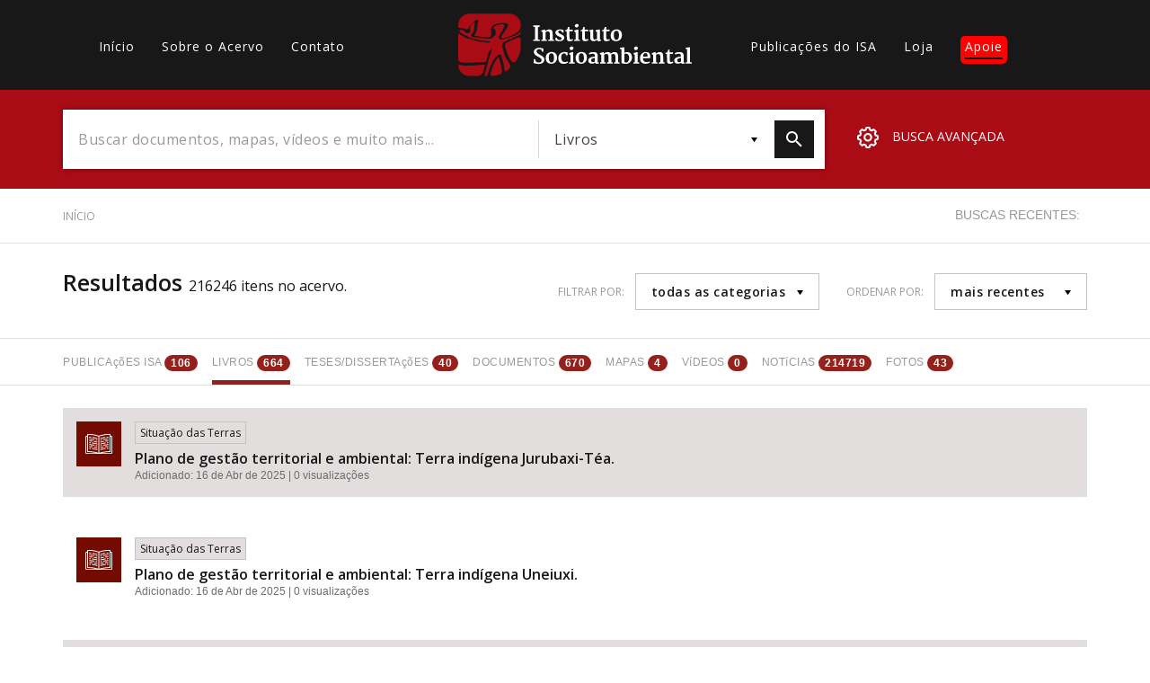

--- FILE ---
content_type: text/html; charset=UTF-8
request_url: https://acervo.socioambiental.org/adv-search?content_type=book&field_tid=5236+23288+166+165+29+23289+31779+5299+24047+5101+3979+5312+1360+35298+23977+18
body_size: 68748
content:
<!DOCTYPE html>
<html lang="pt-br" dir="ltr" prefix="og: https://ogp.me/ns#">
  <head>
    <meta charset="utf-8" />
<script async src="https://www.googletagmanager.com/gtag/js?id=G-2HVBMMK19V"></script>
<script>window.dataLayer = window.dataLayer || [];function gtag(){dataLayer.push(arguments)};gtag("js", new Date());gtag("set", "developer_id.dMDhkMT", true);gtag("config", "G-2HVBMMK19V", {"groups":"default","page_placeholder":"PLACEHOLDER_page_location","allow_ad_personalization_signals":false});</script>
<link rel="canonical" href="https://acervo.socioambiental.org/adv-search" />
<link rel="icon" href="https://www.socioambiental.org/sites/blog.socioambiental.org/files/favicon.ico" />
<meta name="Generator" content="Drupal 9 (https://www.drupal.org)" />
<meta name="MobileOptimized" content="width" />
<meta name="HandheldFriendly" content="true" />
<meta name="viewport" content="width=device-width, initial-scale=1.0" />
<script>window.a2a_config=window.a2a_config||{};a2a_config.callbacks=[];a2a_config.overlays=[];a2a_config.templates={};a2a_config.templates.email = {
    subject: "Check this out: ${title}",
    body: "Click the link:\n${link}"
};</script>
<style>.a2a_svg { border-radius: 0 !important; }
.addtoany_list {display: flex !important; }
.share {
    margin: 0 1px !important;
    padding: 0 !important;
}</style>

    <title>Resultados | Acervo | ISA</title>
    <link rel="stylesheet" media="all" href="/sites/default/files/css/css_Or8le2DaL3YIeNZmRsof-62sO7EuOi9S7IEgoHk1R68.css" />
<link rel="stylesheet" media="all" href="//fonts.googleapis.com/css?family=Merriweather:300,400,700|Open+Sans:300,400,600" />
<link rel="stylesheet" media="all" href="/sites/default/files/css/css_O779bHTY00VAtdcONntQBpDQqiu6nUzibwCnP5T2n98.css" />

    <script src="/core/assets/vendor/modernizr/modernizr.min.js?v=3.11.7"></script>
<script src="/core/misc/modernizr-additional-tests.js?v=3.11.7"></script>

  </head>
  <body class="path-adv-search">
        <a href="#main-content" class="visually-hidden focusable skip-link">
      Pular para o conteúdo principal
    </a>
    
      <div class="dialog-off-canvas-main-canvas" data-off-canvas-main-canvas>
    <main id="main-content">
    <header id="header">
        <nav class="container">
            <div class="row">
                  <div>
    <nav role="navigation" aria-labelledby="block-acervo-main-menu-menu" id="block-acervo-main-menu" class="block block-menu navigation menu--main col-lg-4 col-md-5 hidden-sm hidden-xs">
                        
    <h2 class="visually-hidden" id="block-acervo-main-menu-menu">Main navigation</h2>
    

                
              <ul class="menu">
                    <li class="menu-item">
        <a href="/" data-drupal-link-system-path="&lt;front&gt;">Início</a>
              </li>
                <li class="menu-item">
        <a href="/sobre" data-drupal-link-system-path="sobre">Sobre o Acervo</a>
              </li>
                <li class="menu-item">
        <a href="/contato" data-drupal-link-system-path="node/216294">Contato</a>
              </li>
        </ul>
  


    </nav>

  </div>

                <div class="col-lg-4 col-md-3 col-xs-3">
                    <a href="/node" class="logo">
                        <?xml version="1.0"?>
<svg xmlns="http://www.w3.org/2000/svg" viewBox="0 0 457 122" alt="Logo Instituto Socioambiental"><path fill="#FFF" d="M146.8 51l3.6-.8V25.8l-3.5-.4v-2.6h12.7v2.6l-3.5.5v24.3l3.7.8v2.2h-13zM162.7 51l2.6-.5V36.3l-2.7-1.7v-1.9l6.4-1.9 1.2.4V34c.5-.5 1.1-.9 1.7-1.2.6-.4 1.3-.7 2-1 .7-.3 1.5-.6 2.2-.8.7-.2 1.5-.3 2.2-.3 1.1 0 2.1.1 3.1.5.8.4 1.5.9 2 1.7.5.9.9 1.8 1.1 2.8.2 1.3.3 2.7.3 4v10.8l2.9.5v2.2h-11.4V51l2.9-.5v-9.9c0-.9 0-1.9-.2-2.8-.1-.7-.3-1.3-.6-1.9-.3-.5-.8-.8-1.3-1-.7-.2-1.4-.3-2.2-.3-.3 0-.6.1-.9.1-.4.1-.7.1-1.1.3-.4.1-.7.3-1.1.4-.4.2-.7.4-1 .6v14.5l2.6.5v2.2h-10.8V51zM190.3 47.1h2.6l1 2.2c.2.2.5.4.8.7l.9.6c.3.2.7.3 1.1.5.4.1.9.2 1.3.2 1.1.1 2.2-.1 3.1-.7.7-.5 1.2-1.4 1.1-2.3 0-.5-.2-.9-.4-1.2-.3-.4-.7-.7-1.2-1-.5-.3-1.1-.6-1.7-.9l-2-.9c-.9-.4-1.7-.8-2.5-1.3-.8-.4-1.5-1-2.1-1.6-.6-.6-1.1-1.3-1.5-2-.4-.8-.6-1.7-.5-2.6 0-.7.1-1.4.4-2 .3-.6.6-1.1 1.1-1.5.5-.5 1-.8 1.5-1.2.6-.3 1.2-.6 1.8-.8.7-.2 1.3-.4 2-.5.6-.1 1.3-.2 1.9-.2.7 0 1.4 0 2.1.1.7.1 1.3.2 2 .3.7.1 1.2.2 1.7.4.4.1.9.3 1.3.5v4.9h-2.7l-1-2.3c-.4-.4-.8-.7-1.3-1-.6-.3-1.2-.5-1.8-.5-.5 0-.9 0-1.4.1-.4.1-.8.2-1.1.4-.3.2-.6.4-.8.8-.2.3-.3.7-.3 1.1 0 .5.1.9.3 1.3.3.4.6.8 1 1.1.4.4.9.7 1.4.9.5.3 1.1.6 1.7.9l2.6 1.2c.8.4 1.6.9 2.3 1.4.7.5 1.3 1.2 1.7 1.9.5.8.7 1.7.7 2.7 0 1.1-.2 2.2-.8 3.1-.5.9-1.2 1.6-2.1 2.1-.9.6-2 1-3.1 1.2-1.2.3-2.5.4-3.7.4-.6 0-1.3 0-1.9-.1-.7-.1-1.3-.2-2-.3-.6-.1-1.3-.3-1.9-.5-.6-.2-1.1-.5-1.7-.8l.1-4.8zM212.3 34.3h-3v-1.9l1.2-.3c.3-.1.7-.2 1-.3.3-.1.5-.2.8-.4.2-.2.5-.4.6-.6.2-.3.4-.5.5-.8.2-.4.4-.7.5-1.2.2-.4.3-.9.5-1.4.2-.5.3-1 .4-1.4h2.7v5.2h6.7v3.1h-6.5v8.3c0 1.6 0 3 .1 4 0 .8.1 1.5.4 2.3.1.4.4.8.7 1.1.4.2.8.3 1.2.3.3 0 .7 0 1-.1.4 0 .7-.1 1.1-.2.3-.1.7-.1 1-.2.2-.1.5-.2.7-.3l.9 2c-.4.4-.8.7-1.2.9-.6.3-1.2.5-1.8.7-.7.2-1.3.4-2 .5-.7.1-1.4.2-2.1.2-.8 0-1.6-.1-2.4-.4-.6-.2-1.2-.6-1.6-1.2-.4-.6-.7-1.3-.9-2-.2-1-.3-2-.3-2.9l-.2-13zM226.7 51l2.9-.5V36.6l-2.6-2.2v-1.6l6.8-2.1 1.3.5v19.3l3 .5v2.2h-11.4V51zm5-24.2c-.4 0-.9-.1-1.3-.2s-.8-.3-1.1-.6c-.3-.3-.6-.6-.8-1-.2-.4-.3-.9-.3-1.3 0-.5.1-1 .4-1.5.2-.5.5-.9.9-1.2.4-.3.8-.6 1.3-.8.5-.2.9-.3 1.4-.3.5 0 1 .1 1.5.2.4.2.7.4 1 .7.3.3.5.6.6 1 .1.4.2.8.2 1.2 0 .5-.1 1.1-.3 1.5-.2.4-.5.8-.9 1.2-.4.3-.8.6-1.3.8-.4.2-.9.3-1.3.3M242.4 34.3h-3v-1.9l1.2-.3c.3-.1.7-.2 1-.3.3-.1.5-.2.8-.4.2-.2.5-.4.6-.6.2-.3.4-.5.5-.8.2-.4.4-.7.5-1.2s.3-.9.5-1.4c.2-.5.3-1 .4-1.4h2.7v5.2h6.7v3.1h-6.5v8.3c0 1.6 0 3 .1 4 0 .8.1 1.5.4 2.3.1.4.3.8.7 1 .4.2.8.3 1.2.3.3 0 .7 0 1-.1.4 0 .7-.1 1.1-.2.3-.1.7-.1 1-.2.2-.1.5-.2.7-.3l.9 2c-.4.4-.8.7-1.2.9-.6.3-1.2.5-1.8.7-.7.2-1.3.4-2 .5-.7.1-1.4.2-2.1.2-.8 0-1.6-.1-2.4-.4-.6-.2-1.2-.6-1.6-1.2-.4-.6-.7-1.3-.9-2-.2-1-.3-2-.3-2.9l-.2-12.9zM258.4 35.3l-1.9-1v-2l6.5-1.5.9.4v13.5c0 .8 0 1.7.1 2.5.1.6.3 1.2.5 1.8.3.4.6.8 1.1 1 .6.2 1.2.4 1.8.3.5 0 .9-.1 1.3-.2s.8-.2 1.2-.4c.3-.1.7-.3 1-.5.3-.1.5-.3.7-.5V35.5l-2.5-1.1v-2.2l7.1-1.5.9.3v20h2.3v1.8c-.3.2-.6.3-.9.4l-1.2.3c-.4.1-.9.2-1.4.2-.5.1-.9.1-1.4.1-.6 0-1.2-.1-1.8-.5-.5-.3-.8-.9-.7-1.5v-1.1c-.4.5-.9.9-1.5 1.2-.6.4-1.2.7-1.8.9l-1.8.6c-.6.1-1.1.2-1.7.2-1.2 0-2.4-.2-3.5-.6-.9-.3-1.6-.9-2.1-1.7-.5-.8-.9-1.8-1.1-2.7-.2-1.2-.3-2.5-.3-3.7l.2-9.6zM284.2 34.3h-3v-1.9l1.2-.3c.3-.1.7-.2 1-.3.3-.1.5-.2.8-.4.2-.2.5-.4.6-.6.2-.3.4-.5.5-.8.2-.4.4-.7.5-1.2s.3-.9.5-1.4c.2-.5.3-1 .4-1.4h2.7v5.2h6.7v3.1h-6.5v8.3c0 1.6 0 3 .1 4 0 .8.1 1.5.4 2.3.1.4.4.8.7 1.1.4.2.8.3 1.2.3.3 0 .7 0 1-.1.4 0 .7-.1 1-.2.3-.1.7-.1 1-.2.2-.1.5-.2.7-.3l.9 2c-.4.4-.8.7-1.2.9-.6.3-1.2.5-1.8.7-.7.2-1.3.4-2 .5-.7.1-1.4.2-2.1.2-.8 0-1.6-.1-2.4-.4-.6-.2-1.2-.6-1.6-1.2-.4-.6-.7-1.3-.9-2-.2-1-.3-2-.3-2.9l-.1-13zM298.4 42.1c0-1.7.3-3.4 1-5 1.1-2.7 3.4-4.7 6.1-5.7 1.4-.5 2.8-.7 4.2-.8 1.6 0 3.1.2 4.6.8 1.3.5 2.4 1.2 3.3 2.2.9 1 1.6 2.2 2 3.5.5 1.5.7 3.1.7 4.7 0 1.7-.3 3.5-.9 5.1-.6 1.4-1.4 2.7-2.5 3.7-1 1-2.2 1.8-3.6 2.3-1.4.5-2.8.8-4.3.8-1.7 0-3.4-.3-5-.9-1.3-.6-2.5-1.4-3.4-2.5-.9-1.1-1.5-2.4-1.8-3.7-.2-1.5-.4-3-.4-4.5m11.1 9c.9 0 1.8-.2 2.5-.7.7-.5 1.2-1.2 1.5-2 .4-.9.7-1.9.8-2.9.2-1.2.2-2.3.2-3.5 0-1.1-.1-2.2-.2-3.2s-.4-1.9-.8-2.8c-.3-.8-.9-1.5-1.5-2-.7-.5-1.5-.8-2.4-.8-.9 0-1.8.2-2.5.7-.7.5-1.2 1.1-1.6 1.8-.4.9-.7 1.8-.9 2.7-.2 1.1-.3 2.2-.2 3.3 0 .7 0 1.4.1 2.1.1.7.2 1.4.4 2.2.2.7.4 1.4.6 2 .3.6.6 1.2 1 1.7s.8.9 1.3 1.1c.5.2 1.1.4 1.7.3M148.1 88.9h2.4l1.6 4.4c.4.4.8.7 1.2 1 .5.3 1 .5 1.5.6.5.1 1.1.2 1.6.3.6 0 1.1.1 1.6.1.6 0 1.2-.1 1.8-.2.6-.2 1.2-.4 1.7-.8s.9-.9 1.2-1.5c.3-.7.5-1.4.5-2.2 0-.7-.2-1.4-.6-2-.4-.7-1-1.2-1.6-1.7-.7-.6-1.5-1.1-2.3-1.5l-2.7-1.5c-.9-.5-1.9-1.1-2.9-1.7-.9-.6-1.8-1.2-2.6-2-.7-.7-1.4-1.5-1.8-2.4-.5-.9-.7-2-.7-3 0-.8.1-1.7.4-2.5.3-.7.7-1.4 1.1-2 .5-.6 1.1-1.1 1.7-1.6.7-.4 1.4-.8 2.1-1.1.7-.3 1.5-.5 2.3-.7.8-.1 1.6-.2 2.4-.2 1 0 2 0 2.9.2.9.1 1.8.2 2.6.4.7.1 1.3.3 2 .5.4.1.8.3 1.2.5v6h-2.6l-1.7-4c-.2-.2-.4-.3-.6-.4-.3-.1-.7-.3-1-.3-.4-.1-.8-.2-1.2-.2-.4-.1-.9-.1-1.3-.1-.6 0-1.1.1-1.7.2-.6.1-1.1.3-1.6.7-.5.3-.9.8-1.2 1.3-.3.6-.5 1.2-.5 1.9s.2 1.4.5 2c.4.6.8 1.2 1.3 1.7.6.6 1.3 1.1 1.9 1.5.7.5 1.5.9 2.3 1.3l2.2 1.2c.7.4 1.5.8 2.1 1.3.7.4 1.3.9 1.9 1.4.6.5 1.1 1 1.6 1.6.4.6.8 1.2 1.1 1.9.3.7.4 1.5.4 2.3 0 1.3-.3 2.5-.8 3.6s-1.3 2-2.3 2.7c-1 .8-2.2 1.3-3.5 1.7-1.5.4-3 .6-4.5.6-.9 0-1.9-.1-2.9-.2s-1.9-.2-2.8-.4c-.9-.2-1.7-.3-2.4-.6-.6-.2-1.1-.4-1.7-.7l.4-7.4zM171.3 86.2c0-1.7.3-3.4 1-5 1.1-2.7 3.4-4.7 6.1-5.7 1.4-.5 2.8-.7 4.2-.8 1.6 0 3.1.2 4.6.8 1.3.5 2.4 1.2 3.3 2.2.9 1 1.6 2.2 2.1 3.5.5 1.5.7 3.1.7 4.7 0 1.7-.3 3.5-.9 5.1-.6 1.4-1.4 2.7-2.4 3.7s-2.2 1.8-3.6 2.3c-1.4.5-2.8.8-4.3.8-1.7 0-3.4-.3-5-.9-1.3-.6-2.5-1.4-3.4-2.5-.9-1.1-1.5-2.4-1.9-3.7-.3-1.5-.5-3-.5-4.5m11 9.1c.9 0 1.8-.2 2.5-.7.7-.5 1.2-1.2 1.6-2 .4-.9.7-1.9.8-2.9.2-1.2.2-2.3.2-3.5 0-1.1-.1-2.2-.2-3.2s-.4-1.9-.8-2.8c-.3-.8-.9-1.5-1.5-2-.7-.5-1.5-.8-2.4-.8-.9 0-1.7.2-2.5.7-.7.5-1.2 1.1-1.6 1.8-.4.9-.7 1.8-.9 2.7-.2 1.1-.3 2.2-.2 3.3 0 .7 0 1.4.1 2.1.1.7.2 1.4.4 2.2.2.7.4 1.4.6 2 .3.6.6 1.2 1 1.7s.8.9 1.3 1.1c.5.2 1.1.3 1.6.3M195.8 87c0-1.7.3-3.4.9-5 .6-1.4 1.4-2.7 2.5-3.8 1-1 2.3-1.9 3.7-2.4 1.4-.6 3-.9 4.6-1h1.9c.7 0 1.3.1 1.9.2.5.1 1.1.2 1.6.3.4.1.8.2 1.1.4v5.6h-2.8l-1.3-3.2c-.4-.3-.9-.5-1.4-.5-.5-.1-1-.1-1.5-.1-.7 0-1.5.2-2.1.5-.7.3-1.3.8-1.7 1.4-.5.7-.9 1.5-1.2 2.4-.3 1.1-.5 2.2-.5 3.3-.1 1.4.1 2.9.5 4.3.3 1.1.8 2 1.5 2.9.6.8 1.3 1.4 2.2 1.7.8.3 1.7.5 2.5.5.6 0 1.1 0 1.7-.1.5-.1 1.1-.2 1.6-.3.5-.1.9-.2 1.4-.4.4-.1.7-.3 1-.5l.9 2.2c-.5.4-1.1.8-1.7 1.1-.6.3-1.3.6-2 .8-.8.2-1.6.4-2.4.5-.8.1-1.7.2-2.6.2-1.5 0-3-.2-4.4-.8-1.2-.5-2.3-1.3-3.2-2.3-.9-1-1.6-2.2-2-3.4-.5-1.6-.7-3-.7-4.5M216.6 95.2l2.9-.5V80.8l-2.6-2.2V77l6.8-2.1 1.3.4v19.3l3 .5v2.2h-11.5v-2.1zm5-24.2c-.4 0-.9-.1-1.3-.2s-.8-.3-1.1-.6c-.3-.3-.6-.6-.8-1-.2-.4-.3-.9-.3-1.3 0-.5.1-1 .4-1.5.2-.5.5-.9.9-1.2.4-.3.8-.6 1.3-.8.5-.2.9-.3 1.4-.3.5 0 1 .1 1.5.2.4.2.7.4 1 .7.3.3.5.6.6 1 .1.4.2.8.2 1.2 0 .5-.1 1.1-.3 1.5-.2.4-.5.8-.9 1.2-.4.3-.8.6-1.3.8-.3.2-.8.3-1.3.3M229.8 86.2c0-1.7.3-3.4 1-5 1.1-2.7 3.4-4.7 6.1-5.7 1.4-.5 2.8-.7 4.2-.8 1.6 0 3.1.2 4.6.8 1.3.5 2.4 1.3 3.3 2.2.9 1 1.6 2.2 2.1 3.5.5 1.5.7 3.1.7 4.7 0 1.7-.3 3.5-.9 5.1-.6 1.4-1.4 2.7-2.4 3.7s-2.2 1.8-3.6 2.3c-1.4.5-2.8.8-4.3.8-1.7 0-3.4-.3-5-.9-1.3-.6-2.5-1.4-3.4-2.5-.9-1.1-1.5-2.4-1.9-3.7-.4-1.5-.6-3-.5-4.5m11 9.1c.9 0 1.8-.2 2.5-.7.7-.5 1.2-1.2 1.6-2 .4-.9.7-1.9.8-2.9.2-1.2.2-2.3.2-3.5 0-1.1-.1-2.2-.2-3.2s-.4-1.9-.8-2.8c-.3-.8-.9-1.5-1.5-2-.7-.5-1.5-.8-2.4-.8-.9 0-1.8.2-2.5.7-.7.5-1.2 1.1-1.6 1.8-.4.9-.7 1.8-.9 2.7-.2 1.1-.3 2.2-.2 3.3 0 .7 0 1.4.1 2.1.1.7.2 1.4.4 2.2.2.7.4 1.4.6 2 .3.6.6 1.2 1 1.7s.8.9 1.3 1.1c.4.2 1 .3 1.6.3M254.6 90.3c.1-.8.5-1.6 1-2.2.5-.7 1.2-1.2 1.9-1.7.8-.5 1.6-.9 2.4-1.2.9-.3 1.8-.6 2.7-.8.9-.2 1.7-.3 2.6-.4.8-.1 1.6-.1 2.2-.1v-.7c0-.9-.1-1.7-.3-2.5-.2-.6-.5-1.1-1-1.5-.4-.4-.9-.6-1.5-.8-.6-.1-1.3-.2-1.9-.2-.6 0-1.3.1-1.9.2-.6.1-1.2.2-1.7.4-.5.1-1 .3-1.5.5-.4.2-.8.4-1.1.5l-1-2.5c.4-.3.9-.6 1.4-.8.7-.3 1.4-.6 2.1-.8.9-.2 1.7-.4 2.6-.6 1-.1 1.9-.2 2.9-.2 1.1 0 2.2.1 3.3.3 1 .2 1.9.6 2.7 1.2.8.6 1.4 1.4 1.8 2.3.5 1.2.7 2.5.6 3.8v12.6h2.5v1.7c-.3.2-.6.4-1 .5-.4.1-.8.2-1.1.3-.4.1-.8.1-1.2.2h-1.2c-.3 0-.6 0-.9-.1-.3 0-.7-.1-1-.3-.3-.2-.6-.4-.8-.7-.2-.3-.4-.8-.3-1.2v-.2c-.7.7-1.6 1.3-2.5 1.7-1.1.5-2.3.7-3.6.7-1.2 0-2.5-.2-3.6-.6-.9-.4-1.8-.9-2.4-1.7-.6-.7-1-1.5-1.2-2.4-.2-.9-.2-1.8 0-2.7m5.5.6c-.1 1.1.3 2.2 1.1 3 1 .6 2.1.9 3.3.7.5 0 1.1-.2 1.5-.5.4-.2.9-.5 1.3-.8v-3.4-3.4c-.5 0-1 0-1.5.1s-1.1.1-1.6.3c-.5.1-1 .3-1.5.5s-.9.5-1.3.8c-.4.3-.7.7-.9 1.2-.3.5-.5 1-.4 1.5M277.4 95.2l2.5-.5V80.5l-2.7-1.7v-1.9l6.4-1.9 1.2.4v2.8l1.5-1.2c.6-.4 1.2-.7 1.9-1 .6-.3 1.3-.5 2-.7.7-.2 1.4-.3 2.1-.3.7 0 1.3 0 2 .1.6.1 1.2.2 1.7.5 1.1.5 2 1.3 2.4 2.4.5-.4 1-.8 1.5-1.1 1.2-.7 2.5-1.3 3.8-1.6.7-.2 1.4-.3 2.2-.3 1.1 0 2.2.1 3.2.6.9.4 1.6 1 2.2 1.7.6.9 1 1.9 1.2 2.9.3 1.3.5 2.7.5 4.1v10.4l3 .5v2.2h-11v-2.2l2.5-.5v-9.6c0-1-.1-2.1-.2-3.1-.1-.7-.3-1.4-.7-2-.3-.5-.8-.8-1.3-1-.7-.2-1.4-.3-2.1-.3-.7 0-1.4.2-2 .4-.7.2-1.3.5-1.9.9.1.5.2 1 .2 1.6.1.6.1 1.4.1 2.3v10.8l2.9.5v2.2H291v-2.2l2.9-.5v-9.8c0-1-.1-2.1-.2-3.1-.1-.7-.4-1.3-.8-1.9-.4-.5-.9-.8-1.4-1-.7-.2-1.4-.2-2.1-.2-.3 0-.6.1-.9.2-.3.1-.7.2-1 .3-.3.1-.7.3-1 .4l-.9.6v14.4l2.7.5v2.2h-10.8v-2.1zM319.4 69.6l-2.9-.9v-2.3l7.5-.8 1 .3v10.7c.7-.5 1.5-.9 2.4-1.2 1.1-.4 2.2-.5 3.3-.5 1.2 0 2.3.2 3.4.6 1.1.4 2.1 1 3 1.8.9.9 1.6 2.1 2.1 3.3.6 1.6.8 3.3.8 5 0 1.6-.3 3.2-.9 4.7-.5 1.5-1.4 2.8-2.4 4-1.1 1.1-2.3 2.1-3.7 2.7-1.5.7-3.2 1-4.9 1-1 0-2-.1-2.9-.2-1-.1-1.9-.2-2.6-.4-.7-.1-1.3-.3-2-.5-.4-.1-.7-.3-1-.5l-.2-26.8zm5.6 24.2c.3.5.7.9 1.2 1.1.8.4 1.6.5 2.5.5.7 0 1.4-.2 2-.5.7-.4 1.3-.9 1.8-1.5.6-.9 1-1.8 1.3-2.8.4-1.4.6-2.9.6-4.3.1-1.3-.1-2.5-.5-3.8-.3-.9-.7-1.8-1.4-2.6-1-1.2-2.4-2-4-2-.7 0-1.4.1-2.1.3-.5.2-.9.3-1.4.6v15zM342.6 95.2l3-.5V80.8l-2.6-2.2V77l6.8-2.1 1.3.4v19.3l3 .5v2.2h-11.5v-2.1zm5-24.2c-.4 0-.9-.1-1.3-.2s-.8-.3-1.1-.6c-.3-.3-.6-.6-.8-1-.2-.4-.3-.9-.3-1.3 0-.5.1-1 .4-1.5.2-.5.5-.9.9-1.2.4-.3.8-.6 1.3-.8.5-.2.9-.3 1.4-.3.5 0 1 .1 1.5.2.4.2.7.4 1 .7.3.3.5.6.6 1 .1.4.2.8.2 1.2 0 .5-.1 1.1-.3 1.5-.2.4-.5.8-.9 1.2-.4.3-.8.6-1.3.8-.4.2-.9.3-1.3.3M355.7 86.8c0-1.6.3-3.2.8-4.7 1-2.8 3.2-5.1 5.9-6.3 1.5-.7 3.1-1 4.8-1 1.2 0 2.5.2 3.7.6 2 .7 3.6 2.2 4.2 4.2.4 1.1.6 2.3.6 3.4 0 .7 0 1.4-.1 2.2-.1.6-.1 1.2-.2 1.7h-14.1v.2c0 1.2.3 2.3.7 3.4.3.9.8 1.6 1.5 2.3.6.6 1.3 1 2.1 1.3.8.3 1.7.4 2.5.4.5 0 1 0 1.5-.1s1.1-.1 1.6-.2 1-.2 1.5-.4c.5-.1.9-.3 1.4-.6l.9 2.1c-.5.4-1.1.7-1.7 1-.7.3-1.4.6-2.2.8-.8.2-1.6.4-2.5.5-.9.1-1.7.2-2.6.2-1.5 0-3.1-.3-4.5-.8-1.3-.5-2.4-1.2-3.3-2.2-.9-1-1.6-2.2-2-3.5-.3-1.4-.5-3-.5-4.5m14.5-2.8c0-.6.1-1.1.1-1.8 0-.6 0-1.2-.1-1.8-.1-.5-.2-1.1-.5-1.6-.2-.5-.6-.9-1-1.2-.3-.2-.6-.3-1-.4-.4-.1-.8-.2-1.3-.2-.7 0-1.4.2-2 .5-.6.4-1.1.9-1.4 1.5-.4.7-.8 1.4-1 2.2-.2.9-.4 1.8-.5 2.7l8.7.1zM379 95.2l2.5-.4V80.5l-2.7-1.7v-1.9l6.4-1.9 1.2.4v2.8c.5-.5 1.1-.9 1.7-1.2.6-.4 1.3-.7 2-1 .7-.3 1.4-.5 2.2-.7.7-.2 1.5-.3 2.2-.3 1.1 0 2.1.1 3.1.5.8.4 1.5.9 2 1.7.6.9.9 1.8 1.1 2.8.2 1.3.3 2.7.3 4v10.7l2.9.5v2.2h-11.4v-2.2l2.9-.5v-9.9c0-.9 0-1.9-.2-2.8-.1-.7-.3-1.3-.6-1.9-.3-.5-.8-.8-1.3-1-.7-.2-1.4-.3-2.2-.3-.3 0-.6.1-.9.1-.4.1-.7.1-1 .3-.4.1-.7.3-1.1.4-.4.2-.7.4-1 .6v14.5l2.6.5v2.2H379v-2.2zM408.4 78.5h-3v-1.9l1.2-.3c.3-.1.7-.2 1-.3.3-.1.5-.2.8-.4.2-.2.5-.4.6-.7.2-.3.4-.5.5-.8.2-.4.4-.7.5-1.2s.3-.9.5-1.4c.2-.5.3-1 .4-1.4h2.7v5.2h6.7v3.1h-6.5v8.3c0 1.6 0 3 .1 4 0 .8.1 1.5.4 2.3.1.4.4.8.7 1.1.4.2.8.3 1.2.3.3 0 .7 0 1-.1.4 0 .7-.1 1-.2.3-.1.7-.1 1-.2.2-.1.5-.2.7-.3l.9 2c-.4.4-.8.7-1.2.9-.6.3-1.2.5-1.8.7-.7.2-1.3.4-2 .5-.7.1-1.4.2-2.1.2-.8 0-1.6-.1-2.4-.4-.6-.2-1.2-.6-1.6-1.2-.4-.6-.7-1.3-.9-2-.2-1-.3-2-.3-2.9l-.1-12.9zM422.9 90.3c.1-.8.5-1.6 1-2.2.5-.7 1.2-1.2 1.9-1.7.8-.5 1.6-.9 2.4-1.2.9-.3 1.8-.6 2.7-.8.9-.2 1.7-.3 2.6-.4.8-.1 1.6-.1 2.2-.1v-.7c0-.9-.1-1.7-.3-2.5-.2-.6-.5-1.1-1-1.5-.4-.4-.9-.6-1.5-.8-.6-.1-1.3-.2-1.9-.2-.6 0-1.3.1-1.9.2-.6.1-1.2.2-1.7.4-.5.1-1 .3-1.5.5-.4.2-.8.4-1.1.5l-1.1-2.5c.4-.3.9-.6 1.4-.8.7-.3 1.4-.6 2.1-.8.9-.2 1.7-.4 2.6-.6 1-.1 1.9-.2 2.9-.2 1.1 0 2.2.1 3.3.3 1 .2 1.9.6 2.7 1.2.8.6 1.4 1.4 1.8 2.3.5 1.2.7 2.5.6 3.8v12.6h2.5v1.7c-.3.2-.6.4-1 .5-.4.1-.8.2-1.1.3-.4.1-.8.1-1.2.2h-1.2c-.3 0-.6 0-.9-.1-.3 0-.7-.1-1-.3-.3-.2-.6-.4-.8-.7-.2-.3-.4-.8-.3-1.2v-.2c-.7.7-1.6 1.3-2.5 1.7-1.1.5-2.3.7-3.6.7-1.2 0-2.5-.2-3.6-.6-.9-.4-1.8-.9-2.4-1.7-.6-.7-.9-1.5-1.1-2.4-.1-.8-.1-1.8 0-2.7m5.6.7c-.1 1.1.3 2.2 1.1 3 1 .6 2.1.9 3.3.7.5 0 1.1-.2 1.5-.5.4-.2.9-.5 1.3-.8V90v-3.4c-.5 0-1 0-1.5.1s-1.1.1-1.6.3c-.5.1-1 .3-1.5.5s-.9.5-1.3.8c-.4.3-.7.7-.9 1.2-.3.4-.4 1-.4 1.5M445.2 95.2l2.7-.5V69.6l-2.8-.9v-2.3l7.4-.9 1 .4v28.7l3.5.6v2.2h-11.8z"/><path fill="#AA0C16" d="M21.8.1C9.7-.3-.8 11 .2 23c-.6 1.2-.2 5.8 4.4 4.6 5.5-1 13.2 7.1 15.8 0 4.4-6.3 9.1-13.6 16.9-15.9 4.9-.2-.7 7.2.7 10.5-.3 6.4-2 12.6-5 18.2-5.5 4.4 7.4 3.3 10.1 4.3 5.9 1 12 2 17.9 1.2 5.6-2.7 3.8-10 2.8-14.8.5-6.4 7.3-10.6 13.2-11.6 6.5-.7 13.6-2.9 19.7.5 2 5.9-3.7 10.2-6 15-1.4 3.5-11 11.4-4.2 13.2 7.7-1.5 15.1-3.9 22.1-7.2 4.2-3.2 8.2-5 10.2-7.5 1.8-2.4 2.9-5.2 3.3-8.1 0-7.2.8-10.7-4.2-16.8-4.7-6.7-13.2-9.2-21.1-8.6h-75zm10 16.4c-5.1 2.6-10.3 8.7-8.2 14.8 2 6.7-6.6 9.5-10.2 4.4-1.6-4.9-15.4-6.4-9.6.6 4.6 5 12.4 6 17.5 9.1 3.7 3.6 11.1 3.3 16.1 5.4 7.2 1.7 14.7 2 22 3.1 3.4.4 5.5 1.9.8 2.6-4.8 1-10.8-2.3-16.3-1.5-8.3-1.2-16.1-4.5-24-6.8-5.1 1-6.4-2.7-11-4.4-2.7-.5-5.3-3.3-6.9-5.3-1-.7-1.8.9-1.8 2.3v48.9c-.2 1-.3 1.7 1.3 3.3C3 94.9 12 96.1 17.6 95.7c11.7.2 23.4-.7 35.2-1.2 4.1-2.6 3.3-10.5 5.7-15.1.3-3.8 4.9-10.5 7.4-9.5-1.7 5.2-3.4 10.8-5.1 16.2-1.7 5.7-2.9 11.6-4.9 17.1-.9 5.5-2.3 7.7-3.3 13.2.2.5-1.8 3.7.3 5.3 2 .8 3.5-.1 3.8-2.3 2.8-5.6 4.5-11.5 6.5-17.4 3-5.3 4.6-11.9 9.3-16 3.3-3.6 10.4-11.7 12.2-2.5 2.1 6.1 3.8 12.3 5 18.7-.6 4.5 1.2 14.7 6.7 8.4 1.6-1.8 7.3-3.6 4.7-12.1-3.9-6.3-9.2-11.9-10.7-19.4-1.9-5.1-2.6-10.6-4.1-15.8-1.8-7 7.5-9.7 12.3-12.3 7.7-3.1 15.1-6.8 22.5-10.6 2.4-1.1.8-6.5-2-2.3-7.9 5.8-17.6 7.9-26.8 10.6-4.6 3.2-16.2 2-12.1-5.7 3.2-6.7 8.2-12.5 10.4-19.6-1.5-6.2-11.2-1.3-15.8-.8-4.4.7-8.6 6.2-2.5 8.3 1.5 4.3 2.4 10.7-2.3 13.2-2.9 5.9-11 4.7-16.6 4.3-6-.2-12-.9-17.9-2.2-4.9.4-15-1.4-7.9-7.3 3.8-5.8 4-13 4.8-19.7-.4-.4.3-2.6-.6-2.7zm85.8 29.8c-8.6 3.1-14.9 6.5-23.1 10.5-6.2 3.8-1.1 11.1-.1 16.4 1.8 7.3 5.3 14 10.2 19.7 2.1 2.4 6.2 2.3 7.3 1.1 8.4-11.5 11-21.3 10.3-35.3v-8.1c.5-3.1-2.1-4.3-4.6-4.3M78.5 85.1c-4.9 4.8-8 11.4-10.7 17.6-.9 3.3-1.9 6.5-3.1 9.6-.9 2.4-.5 2.4-1.4 4.8-.5.8.2 4.5 3.7 4.6 6.3-.3 10-1.6 15.7-3.9 1.8-.5 2.3-1.2 2.6-2.9.9-6.8-1.5-13.7-3.3-20.2-1.5-2.8-.9-7.9-3.5-9.6zM.3 102.5c1.1 9.4 8.6 17.8 18.2 19 8 .5 12 .3 20 .3 3.7-.1 8-3.5 9.1-5.7 1.9-4 2-5.6 3.4-9.8 1.2-3.5 2.7-8.6-3.2-6.6-14.8 1.4-29.4 3-44.2.6-1.2-.8-3.8-1.5-3.3 2.2"/></svg>

                    </a>
                </div>
                <div class="hidden-sm hidden-xs">
                                  <div>
    <nav role="navigation" aria-labelledby="block-menusecundario-menu" id="block-menusecundario">
            
  <h2 class="visually-hidden" id="block-menusecundario-menu">Menu secundário</h2>
  

        
              <ul class="menu">
                    <li class="menu-item menu-item--active-trail">
        <a href="/adv-search?content_type=publicacoes_isa" title="Material produzido e editado pelo ISA." data-drupal-link-query="{&quot;content_type&quot;:&quot;publicacoes_isa&quot;}" data-drupal-link-system-path="adv-search">Publicações do ISA</a>
              </li>
                <li class="menu-item">
        <a href="https://loja.socioambiental.org/" title="Compre livros, camisetas, produtos da floresta e outros itens comercializados em nossa loja virtual!">Loja</a>
              </li>
                <li class="menu-item">
        <a href="https://apoie.socioambiental.org/" title="Com apenas R$30 por mês você já dá suporte aos diversos programas e projetos.">Apoie</a>
              </li>
        </ul>
  


  </nav>

  </div>

                		</div>
                
                <a class="mobile hidden-md hidden-lg menu-trigger" href="#menu-mobile">
                    <?xml version="1.0"?>
<svg xmlns="http://www.w3.org/2000/svg" width="24" height="24" viewBox="0 0 24 24" alt="Menu icon"><path d="M3 6h18v2H3V6m0 5h18v2H3v-2m0 5h18v2H3v-2z"/></svg>

                </a>
            </div>
        </nav>
    </header>

        
      <div>
    <section id="search">
    <form class="container" 
        id="advanced-search-form" 
        action="/adv-search" 
        method="GET">
        <input data-drupal-selector="edit-advanced-search-form" type="hidden" name="form_id" value="advanced_search_form" class="form-control" />

        
        <input autocomplete="off" data-drupal-selector="form-ywlqjo95jvayjrcavcrlzuzxub6ci-9pt8f4ytru6kk" type="hidden" name="form_build_id" value="form-YwlqJO95JvaYjrcAVcRlZUZXub6ci_9pT8f4YTRU6kk" class="form-control" />

    
        <div class="row">
            <div class="col-md-9 col-sm-12">
                <div class="flex search">
                    <div class="main">
                        <div class="js-form-item form-item js-form-type-textfield form-item-search-term js-form-item-search-term form-no-label">
        <input placeholder="Buscar documentos, mapas, vídeos e muito mais..." class="typeahead form-text form-control" maxlength="500" data-drupal-selector="edit-search-term" type="text" id="edit-search-term" name="search_term" value="" size="60" />

        </div>

                        <span class="clear">
                            <?xml version="1.0"?>
<svg xmlns="http://www.w3.org/2000/svg" width="24" height="24" viewBox="0 0 24 24" alt="Clear icon"><path d="M19 6.41L17.59 5 12 10.59 6.41 5 5 6.41 10.59 12 5 17.59 6.41 19 12 13.41 17.59 19 19 17.59 13.41 12 19 6.41z"/></svg>

                        </span>
                    </div>

                    <div class="js-form-item form-item js-form-type-select form-item-content-type js-form-item-content-type form-no-label">
        <select class="chosen-select search-category form-select contact-type" data-placeholder="Categoria" data-drupal-selector="edit-content-type" id="edit-content-type" name="content_type" size="6"><option value="all">Todo o Acervo</option><option value="publicacoes_isa">Publicações do ISA</option><option value="book" selected="selected">Livros</option><option value="theses_essays">Teses/Dissertações</option><option value="documento">Documentos</option><option value="mapas_e_cartas_topograficas">Mapas e cartas topográficas</option><option value="videos">Vídeos</option><option value="noticias">Notícias</option><option value="photos">Fotos</option></select>
        </div>

                    <button><?xml version="1.0"?>
<svg xmlns="http://www.w3.org/2000/svg" width="24" height="24" viewBox="0 0 24 24" alt="Lupa icon"><path d="M9.5 3A6.5 6.5 0 0 1 16 9.5c0 1.61-.59 3.09-1.56 4.23l.27.27h.79l5 5-1.5 1.5-5-5v-.79l-.27-.27A6.516 6.516 0 0 1 9.5 16 6.5 6.5 0 0 1 3 9.5 6.5 6.5 0 0 1 9.5 3m0 2C7 5 5 7 5 9.5S7 14 9.5 14 14 12 14 9.5 12 5 9.5 5z"/></svg>
</button>
                </div>
            </div>
            <div class="col-md-3 hidden-sm hidden-xs">
                <button class="advanced" type="button">
                    <?xml version="1.0"?>
<svg xmlns="http://www.w3.org/2000/svg" id="Capa_1" viewBox="0 0 174.248 174.248" alt="search icon"><path d="M173.145 73.91a7.46 7.46 0 0 0-4.881-5.912l-13.727-4.881a71.305 71.305 0 0 0-2.754-6.699l6.247-13.146a7.471 7.471 0 0 0-.729-7.628 87.29 87.29 0 0 0-18.698-18.693 7.455 7.455 0 0 0-7.625-.724l-13.138 6.242a71.168 71.168 0 0 0-6.704-2.752l-4.883-13.729a7.463 7.463 0 0 0-5.9-4.876c-9.65-1.483-16.792-1.483-26.457 0a7.467 7.467 0 0 0-5.9 4.876l-4.883 13.729a70.912 70.912 0 0 0-6.702 2.752l-13.143-6.242a7.457 7.457 0 0 0-7.623.724 87.29 87.29 0 0 0-18.698 18.693 7.469 7.469 0 0 0-.729 7.628l6.247 13.146a71.512 71.512 0 0 0-2.754 6.699L5.982 68.003a7.465 7.465 0 0 0-4.879 5.907C.354 78.83.004 83.025.004 87.129c0 4.098.35 8.299 1.099 13.219a7.46 7.46 0 0 0 4.881 5.912l13.727 4.881a72.314 72.314 0 0 0 2.754 6.704l-6.247 13.141a7.465 7.465 0 0 0 .727 7.623 87.3 87.3 0 0 0 18.7 18.698 7.444 7.444 0 0 0 7.625.724l13.138-6.242a71.168 71.168 0 0 0 6.704 2.752l4.883 13.729a7.463 7.463 0 0 0 5.9 4.876c4.828.744 9.154 1.104 13.228 1.104s8.401-.36 13.228-1.104a7.464 7.464 0 0 0 5.9-4.876l4.883-13.729a71.168 71.168 0 0 0 6.704-2.752l13.138 6.242a7.453 7.453 0 0 0 7.628-.724 87.291 87.291 0 0 0 18.698-18.698 7.465 7.465 0 0 0 .727-7.623l-6.247-13.141a71.51 71.51 0 0 0 2.754-6.704l13.727-4.881a7.458 7.458 0 0 0 4.881-5.912c.749-4.92 1.099-9.12 1.099-13.219s-.349-8.3-1.098-13.219zm-14.196 19.81l-12.878 4.58a7.454 7.454 0 0 0-4.66 4.92c-1.15 3.889-2.664 7.569-4.504 10.943a7.471 7.471 0 0 0-.187 6.777l5.841 12.285a72.102 72.102 0 0 1-9.337 9.334l-12.283-5.834a7.448 7.448 0 0 0-6.775.185c-3.379 1.838-7.061 3.35-10.953 4.502a7.456 7.456 0 0 0-4.917 4.657l-4.582 12.883c-4.677.476-8.503.476-13.18 0l-4.582-12.883a7.469 7.469 0 0 0-4.917-4.657c-3.894-1.152-7.579-2.664-10.953-4.502a7.424 7.424 0 0 0-6.775-.185l-12.283 5.839a72.647 72.647 0 0 1-9.337-9.339l5.841-12.285a7.47 7.47 0 0 0-.187-6.777c-1.835-3.364-3.35-7.049-4.504-10.948a7.462 7.462 0 0 0-4.66-4.915l-12.878-4.58c-.243-2.343-.36-4.502-.36-6.592s.117-4.244.36-6.587l12.881-4.584a7.46 7.46 0 0 0 4.657-4.915c1.152-3.889 2.667-7.574 4.504-10.953a7.46 7.46 0 0 0 .187-6.772l-5.841-12.285a72.583 72.583 0 0 1 9.337-9.339l12.288 5.839c2.151 1.036 4.677.953 6.775-.185 3.372-1.838 7.054-3.35 10.948-4.502a7.467 7.467 0 0 0 4.917-4.657l4.582-12.883c4.633-.481 8.466-.481 13.18 0l4.582 12.883a7.469 7.469 0 0 0 4.917 4.657c3.894 1.152 7.579 2.664 10.953 4.502a7.424 7.424 0 0 0 6.775.185l12.283-5.839a72.583 72.583 0 0 1 9.337 9.339l-5.841 12.285a7.46 7.46 0 0 0 .187 6.772c1.843 3.389 3.357 7.069 4.504 10.948a7.454 7.454 0 0 0 4.66 4.92l12.878 4.58c.243 2.343.36 4.502.36 6.592s-.117 4.248-.36 6.591z"/><path d="M87.124 50.802c-19.062 0-34.571 15.508-34.571 34.571s15.508 34.571 34.571 34.571 34.571-15.508 34.571-34.571-15.509-34.571-34.571-34.571zm0 54.207c-10.827 0-19.636-8.809-19.636-19.636s8.809-19.636 19.636-19.636 19.636 8.809 19.636 19.636-8.809 19.636-19.636 19.636z"/></svg>

                    <span class="hidden-sm hidden-xs">BUSCA AVANÇADA</span>
                </button>
            </div>
        </div>
        <div class="row filters">
            <div class="col-md-3">
                <div class="input-group start-date">
                    <label for="field_data_inicial">Data do Documento</label>
                    <div class="js-form-item form-item js-form-type-textfield form-item-field-data-inicial js-form-item-field-data-inicial form-no-label">
        <input placeholder=" / / " maxlenght="18" data-date-format="dd/mm/yyyy" data-drupal-selector="field-data-inicial" type="text" id="field_data_inicial" name="field_data_inicial" value="" size="60" maxlength="128" class="form-text form-control" />

        </div>

                    <?xml version="1.0"?>
<svg xmlns="http://www.w3.org/2000/svg" width="24" height="24" viewBox="0 0 24 24" alt="calendar icon"><path d="M19 19H5V8h14m-3-7v2H8V1H6v2H5c-1.11 0-2 .89-2 2v14a2 2 0 0 0 2 2h14a2 2 0 0 0 2-2V5a2 2 0 0 0-2-2h-1V1m-1 11h-5v5h5v-5z"/></svg>

                </div>
            </div>
            <div class="col-md-3">
                <div class="input-group end-date">
                    <label for="field_data_final">Até</label>
                    <div class="js-form-item form-item js-form-type-textfield form-item-field-data-final js-form-item-field-data-final form-no-label">
        <input placeholder=" / / " maxlenght="18" data-date-format="dd/mm/yyyy" data-drupal-selector="field-data-final" type="text" id="field_data_final" name="field_data_final" value="" size="60" maxlength="128" class="form-text form-control" />

        </div>

                    <?xml version="1.0"?>
<svg xmlns="http://www.w3.org/2000/svg" width="24" height="24" viewBox="0 0 24 24" alt="calendar icon"><path d="M19 19H5V8h14m-3-7v2H8V1H6v2H5c-1.11 0-2 .89-2 2v14a2 2 0 0 0 2 2h14a2 2 0 0 0 2-2V5a2 2 0 0 0-2-2h-1V1m-1 11h-5v5h5v-5z"/></svg>

                </div>
            </div>
            <div class="col-md-offset-6 col-md-12"></div>
            <div class="col-md-12">
                <div class="row">
                    <div class="col-md-6">
                        <div class="input-group race">
                            <label for="field_povo">Povo Indígena</label>
                            <div class="js-form-item form-item js-form-type-select form-item-field-povo js-form-item-field-povo form-no-label">
        <select class="chosen-select form-select contact-type" data-placeholder="Selecione" data-drupal-selector="field-povo" multiple="multiple" name="field_povo[]" id="field_povo" size="4"><option value="31701">Aikanã</option><option value="31581">Aikewara</option><option value="31643">Akuntsu</option><option value="37967">Akuriyó</option><option value="31761">Amanayé</option><option value="31829">Amondawa</option><option value="31858">Anacé</option><option value="31769">Anambé</option><option value="38281">Anapuru Muypurá</option><option value="31573">Aparai</option><option value="31664">Apiaká</option><option value="31608">Apinayé</option><option value="31609">Apurinã</option><option value="38638">Apyãwa</option><option value="31845">Aranã</option><option value="31731">Arapaso</option><option value="31848">Arapium</option><option value="31606">Arara</option><option value="31861">Arara da Volta Grande do Xingu</option><option value="31820">Arara do Rio Amônia</option><option value="31636">Arara do Rio Branco</option><option value="31628">Arara Shawãdawa</option><option value="31881">Arara Vermelha</option><option value="31611">Araweté</option><option value="31689">Arikapú</option><option value="31686">Aruá</option><option value="31656">Ashaninka</option><option value="31613">Asurini do Tocantins</option><option value="31614">Asurini do Xingu</option><option value="31714">Atikum</option><option value="31648">Avá-Canoeiro</option><option value="31600">Awá Guajá</option><option value="35505">Awá isolados</option><option value="31690">Aweti</option><option value="38604">Aymara</option><option value="38563">Ayoreo</option><option value="31647">Bakairi</option><option value="31712">Balatiponé (Umutina)</option><option value="31767">Banawá</option><option value="31742">Baniwa</option><option value="31743">Bará</option><option value="31750">Barasana</option><option value="31744">Baré</option><option value="31571">Boe (Bororo)</option><option value="31859">Borari</option><option value="31645">Canela Apanyekrá</option><option value="31646">Canela Memortumré</option><option value="35499">Cara Preta</option><option value="38414">Caruma</option><option value="31828">Chamacoco</option><option value="31860">Charrua</option><option value="31811">Chiquitano</option><option value="31597">Cinta larga</option><option value="31758">Dâw</option><option value="31644">Deni</option><option value="31729">Desana</option><option value="31687">Djeoromitxí</option><option value="31653">Enawenê-nawê</option><option value="38293">Fulkaxó</option><option value="31649">Fulni-ô</option><option value="37750">Galibi Ka&#039;lina</option><option value="31582">Galibi Kali&#039;na</option><option value="31633">Galibi-Marworno</option><option value="31871">Gamela</option><option value="35803">Gavião</option><option value="31617">Gavião Akrãtikatêjê</option><option value="31785">Gavião Kykatejê</option><option value="31615">Gavião Parkatêjê</option><option value="31650">Gavião Pykopjê</option><option value="31555">Guajajara</option><option value="31570">Guarani</option><option value="31580">Guarani Kaiowá</option><option value="31569">Guarani Mbya</option><option value="31637">Guarani Ñandeva</option><option value="38286">Guarani Tupi-Guarani</option><option value="31879">Guarasugwe</option><option value="31639">Guató</option><option value="38599">Gueguê do Sangue</option><option value="38553">Hi-merimã</option><option value="31631">Hixkaryana</option><option value="31565">Huni Kuin (Kaxinawá)</option><option value="31760">Hupda</option><option value="31651">Ikolen</option><option value="31703">Ikpeng</option><option value="31746">Ingarikó</option><option value="31598">Iny Karajá</option><option value="31658">Iranxe Manoki</option><option value="36018">Isolado do Igarapé Tapada</option><option value="31878">Isolado do Tanaru</option><option value="31771">Isolados Akurio</option><option value="31562">Isolados Amauaka</option><option value="31865">Isolados Apiaká</option><option value="38245">Isolados Araribóia</option><option value="38496">Isolados Bananeira</option><option value="31749">Isolados Cabeceira do Rio Camanaú</option><option value="38505">Isolados Capot/Nhinore</option><option value="31782">Isolados da cabeceira do Rio Acre</option><option value="36775">Isolados da Ilha do Bananal</option><option value="31805">Isolados da Rebio Guaporé</option><option value="38457">Isolados da Serra da Estrutura</option><option value="38560">Isolados de  Mão de onça</option><option value="37145">Isolados de Mão de onça</option><option value="31799">Isolados do Alto Jutaí</option><option value="37497">Isolados do Alto Rio Humaitá</option><option value="38248">isolados do alto Rio Ipitinga</option><option value="36776">Isolados do Alto Tapajós</option><option value="31775">Isolados do Alto Tarauacá</option><option value="37701">Isolados do Amajari</option><option value="37702">Isolados do Auaris/Fronteira</option><option value="37703">Isolados do Baixo Rio Cauaburis</option><option value="36425">Isolados do Cautário</option><option value="38470">Isolados do Igarapé Alerta</option><option value="38471">Isolados do Igarapé Amburus</option><option value="38623">Isolados do Igarapé Bom Jardim</option><option value="38472">Isolados do Igarapé Cravo</option><option value="38506">Isolados do Igarapé do Natal</option><option value="38473">Isolados do Igarapé Flecheira</option><option value="38474">Isolados do Igarapé Inferno</option><option value="35490">Isolados do Igarapé Ipiaçava</option><option value="38475">Isolados do Igarapé Lambança</option><option value="38476">Isolados do Igarapé Nauá</option><option value="38618">Isolados do Igarapé Papavo</option><option value="38477">Isolados do Igarapé Pedro Lopes</option><option value="38285">Isolados do Igarapé Preto</option><option value="38478">Isolados do Igarapé São José</option><option value="38479">Isolados do Igarapé São Salvador</option><option value="31765">Isolados do Igarapé Tabocal</option><option value="37975">Isolados do Igarapé Tapada</option><option value="38556">Isolados do Igarapé Waranaçu</option><option value="37808">Isolados do Igarapé Xinane</option><option value="37475">Isolados do Iriri Novo</option><option value="31816">Isolados do Itaquaí</option><option value="31868">Isolados do Ituna/Itatá</option><option value="31627">Isolados do Jandiatuba</option><option value="37643">Isolados do Mamoriá Grande</option><option value="38616">Isolados do Médio Jatapu</option><option value="37146">Isolados do Pitinga/Nhamunda-Mapuera</option><option value="38339">Isolados do Pontal</option><option value="38480">Isolados do Rio Bóia/Curuena</option><option value="38617">Isolados do Rio Cachorro/Cachorrinho</option><option value="38555">Isolados do Rio Citaré</option><option value="38481">Isolados do Rio Coari</option><option value="38567">Isolados do Rio Cuniuá</option><option value="38557">Isolados do Rio Cuririari</option><option value="38606">Isolados do Rio dos Peixes</option><option value="38482">Isolados do Rio Esquerdo</option><option value="36777">Isolados do Rio Fresco</option><option value="38456">Isolados do Rio Iquê</option><option value="38483">Isolados do Rio Itaquaí</option><option value="37143">Isolados do Rio Jaminawá</option><option value="37147">Isolados do Rio Kaxpakuru/Igarapé Água Fria</option><option value="38244">Isolados do Rio Maici</option><option value="31849">Isolados do Rio Pardo</option><option value="38484">Isolados do Rio Pedra</option><option value="36022">Isolados do Rio Quixito</option><option value="31774">Isolados do Rio Tapirapé</option><option value="37977">Isolados do Rio Tenente Marques</option><option value="38558">Isolados do Rio Uaupés</option><option value="31846">Isolados do Riozinho do Alto Envira</option><option value="31801">Isolados do São José</option><option value="37144">Isolados dos Igarapés Presídio e Juruti</option><option value="35517">Isolados Hi-Merimã</option><option value="31772">Isolados Ingarune</option><option value="38274">Isolados Kaidjuwa</option><option value="31872">Isolados Kanamari</option><option value="37148">Isolados Karapawyana</option><option value="31764">Isolados Katawixi</option><option value="35518">Isolados Kawahiva do Rio Pardo</option><option value="31777">Isolados Kayapó Pituiaro</option><option value="31778">Isolados Kayapó Pu&#039;ro</option><option value="31866">Isolados Korubo</option><option value="31770">Isolados Marimã</option><option value="37982">Isolados Masko</option><option value="32952">Isolados Mengra Mrari</option><option value="37468">Isolados na Serra da Previdência</option><option value="36909">Isolados na TI Arara do Rio Branco</option><option value="37342">Isolados na TI Aripuanã</option><option value="38559">Isolados na TI Xikrin do Cateté</option><option value="38497">Isolados no Igarapé Oriente</option><option value="38498">Isolados no Igarapé Tiradentes</option><option value="36873">Isolados no norte da TI Zoró</option><option value="37704">Isolados Parawa u</option><option value="36043">Isolados Piripkura</option><option value="36023">Isolados Pirititi</option><option value="37476">Isolados Pu´rô</option><option value="31874">Isolados Sapanahua</option><option value="37705">Isolados Surucucu/Kataroa</option><option value="31724">Isolados Tupi Kawahib</option><option value="31716">Isolados Yakarawakta</option><option value="31836">Isolados Yanomami</option><option value="31610">Jamamadi</option><option value="31875">Jaraqui</option><option value="31641">Jarawara</option><option value="31659">Javaé</option><option value="31807">Jenipapo-Kanindé</option><option value="31815">Jiahui</option><option value="31841">Jiripancó</option><option value="31640">Juma</option><option value="31612">Ka&#039;apor</option><option value="31642">Kadiwéu</option><option value="37035">Kahyana</option><option value="31652">Kaimbé</option><option value="31592">Kaingang</option><option value="31787">Kaixana</option><option value="31692">Kajkwakratxi (Tapayuna)</option><option value="31754">Kalabaça</option><option value="31821">Kalankó</option><option value="31590">Kalapalo</option><option value="31654">Kamaiurá</option><option value="31840">Kamba</option><option value="31700">Kambeba</option><option value="31660">Kambiwá</option><option value="38648">Kampé</option><option value="31585">Kanamari</option><option value="38263">Kanela do Araguaia</option><option value="31723">Kanindé</option><option value="31688">Kanoê</option><option value="31803">Kantaruré</option><option value="31657">Kapinawa</option><option value="31802">Karajá do Norte</option><option value="31586">Karapanã</option><option value="31784">Karapotó</option><option value="31587">Karipuna de Rondônia</option><option value="31632">Karipuna do Amapá</option><option value="31813">Kariri</option><option value="31668">Kariri-Xokó</option><option value="31665">Karitiana</option><option value="31635">Karo</option><option value="31822">Karuazu</option><option value="31830">Kassupá</option><option value="31783">Katuenayana</option><option value="31669">Katukina do Rio Biá</option><option value="31869">Katukina do Rio Biá Kamanawa</option><option value="31566">Katukina Pano</option><option value="31630">Katxuyana</option><option value="36725">Kawahiva Isolado do Rio Muqui</option><option value="31655">Kawaiwete (Kaiabi)</option><option value="31557">Kaxarari</option><option value="31808">Kaxixó</option><option value="31704">Khisêtjê</option><option value="31762">Kinikinau</option><option value="31673">Kiriri</option><option value="31842">Koiupanká</option><option value="31755">Kokama</option><option value="31779">Koripako</option><option value="31556">Korubo</option><option value="31740">Kotiria</option><option value="31667">Krahô</option><option value="31847">Krahô-Kanela</option><option value="31683">Krenak</option><option value="31863">Krenyê</option><option value="38667">Krepynkatejê</option><option value="31638">Krikatí</option><option value="31747">Kubeo</option><option value="31682">Kuikuro</option><option value="31850">Kujubim</option><option value="31629">Kulina</option><option value="31763">Kulina Pano</option><option value="32606">Kumaruara</option><option value="31855">Kuntanawa</option><option value="31730">Kuruaya</option><option value="31814">Kwazá</option><option value="31574">Macuxi</option><option value="31819">Makuna</option><option value="31595">Makurap</option><option value="31722">Manchineri</option><option value="31870">Maraguá</option><option value="31558">Marubo</option><option value="38541">Mashco Isolados do Rio Chandless</option><option value="38608">Mashco Isolados do Rio Envira</option><option value="38609">Mashco Isolados do Rio Iaco</option><option value="38300">Mashko Isolados do Rio Chandless</option><option value="31826">Mashko Isolados do Rio Envira</option><option value="37537">Mashko Isolados do Rio Iaco</option><option value="36116">Massaco Isolados</option><option value="31702">Matipu</option><option value="31564">Matis</option><option value="31832">Matsés</option><option value="31818">Mawayana</option><option value="38280">Maytapu</option><option value="31599">Mebengôkre (Kayapó)</option><option value="31621">Mebengôkre (Kayapó) Gorotire</option><option value="31624">Mebengôkre (Kayapó) Kararaô</option><option value="31623">Mebengôkre (Kayapó) Kôkraimôrô</option><option value="31622">Mebengôkre (Kayapó) Kuben Kran Krên</option><option value="31619">Mebengôkre (Kayapó) Mekrãgnoti</option><option value="31620">Mebengôkre (Kayapó) Metyktire</option><option value="31705">Mehinako</option><option value="31666">Menky Manoki</option><option value="31809">Migueleno</option><option value="31699">Miranha</option><option value="31745">Mirity-tapuya</option><option value="31880">Mukurin</option><option value="31568">Munduruku</option><option value="31554">Mura</option><option value="31757">Nadöb</option><option value="31780">Nahukuá</option><option value="37959">Nahukwá</option><option value="31670">Nambikwara</option><option value="31791">Nambikwara Alakatesu</option><option value="31768">Nambikwara Alantesu</option><option value="31788">Nambikwara Erihitaunsu</option><option value="31804">Nambikwara Hahaintesu</option><option value="31725">Nambikwara Halotesu</option><option value="31833">Nambikwara Hoskokosu</option><option value="31596">Nambikwara Idalamare</option><option value="31853">Nambikwara Ilaklore</option><option value="31794">Nambikwara Kalunhwasu</option><option value="31795">Nambikwara Katitawlu</option><option value="31786">Nambikwara Kithaulu</option><option value="31720">Nambikwara Latundê</option><option value="31671">Nambikwara Mamaindê</option><option value="31812">Nambikwara Manairisu</option><option value="31838">Nambikwara Manduka</option><option value="31733">Nambikwara Negarotê</option><option value="31796">Nambikwara Qualitsu</option><option value="31711">Nambikwara Sabanê</option><option value="31827">Nambikwara Sararé</option><option value="31726">Nambikwara Sawentesu</option><option value="31797">Nambikwara Sayulikisu</option><option value="31839">Nambikwara Tawandê</option><option value="31798">Nambikwara Uaihlatisu</option><option value="31734">Nambikwara Waikisu</option><option value="31727">Nambikwara Wakalitesu</option><option value="31735">Nambikwara Wasusu</option><option value="31856">Naruvotu</option><option value="31824">Nawa</option><option value="31559">Nukini</option><option value="31698">Ofaié</option><option value="31823">Oro Win</option><option value="31589">Palikur</option><option value="31591">Panará</option><option value="31862">Pankaiuká</option><option value="31857">Pankará</option><option value="31707">Pankararé</option><option value="31672">Pankararu</option><option value="31810">Pankaru</option><option value="31593">Parakanã</option><option value="31663">Paresí</option><option value="31694">Parintintin</option><option value="31773">Patamona</option><option value="31662">Pataxó</option><option value="31676">Pataxó Hã-Hã-Hãe</option><option value="31709">Paumari</option><option value="31864">Payayá</option><option value="31844">Pipipã</option><option value="31739">Pira-tapuya</option><option value="31605">Pirahã</option><option value="38240">Piripkura</option><option value="31806">Pitaguary</option><option value="31603">Potiguara</option><option value="31876">Puri</option><option value="31854">Puruborá</option><option value="31561">Puyanawa</option><option value="38605">Quechua</option><option value="31710">Rikbaktsa</option><option value="31684">Sakurabiat</option><option value="31873">Sapará</option><option value="31674">Sateré Mawé</option><option value="31790">Shanenawa</option><option value="31792">Siriano</option><option value="36671">Surucucu/Watho u</option><option value="31579">Surui Paiter</option><option value="31696">Suruwaha</option><option value="35771">Suruwaha</option><option value="31602">Tabajara</option><option value="31835">Tapajó</option><option value="31713">Tapeba</option><option value="31697">Tapirapé</option><option value="31604">Tapuia</option><option value="38603">Tapuya Kariri</option><option value="31737">Tariana</option><option value="31736">Taurepang</option><option value="31625">Tembé</option><option value="31693">Tenharim</option><option value="31717">Terena</option><option value="31584">Ticuna</option><option value="31708">Tikmu&#039;un (Maxakali)</option><option value="31751">Tingui Botó</option><option value="31576">Tiriyó</option><option value="31781">Torá</option><option value="31728">Tremembé</option><option value="31715">Truká</option><option value="31706">Trumai</option><option value="31793">Tsohom-dyapa</option><option value="38684">Tubiba-Tapuia</option><option value="31675">Tukano</option><option value="31843">Tumbalalá</option><option value="31867">Tunayana</option><option value="31882">Tupaiú</option><option value="31685">Tupari</option><option value="37718">Tupi-Guarani</option><option value="31789">Tupinambá</option><option value="31572">Tupiniquim</option><option value="31626">Turiwara</option><option value="31718">Tuxá</option><option value="35516">Tuxi</option><option value="31738">Tuyuka</option><option value="37974">Txikiyana</option><option value="31680">Uru-Eu-Wau-Wau</option><option value="31594">Waimiri Atroari</option><option value="31575">Waiwai</option><option value="31877">Waiwai Karapawyana</option><option value="31583">Wajãpi</option><option value="31732">Wajuru</option><option value="31678">Wapichana</option><option value="37486">Warao</option><option value="31741">Warekena</option><option value="31607">Wari&#039;</option><option value="31719">Wassu</option><option value="31677">Wauja</option><option value="31601">Wayana</option><option value="31756">Witoto</option><option value="31748">Xakriabá</option><option value="31577">Xavante</option><option value="31661">Xerente</option><option value="31817">Xerewyana</option><option value="31752">Xetá</option><option value="31588">Xikrin Mẽbengôkre</option><option value="31766">Xinane</option><option value="31776">Xipaya</option><option value="31695">Xokleng</option><option value="31721">Xokó</option><option value="31616">Xukuru</option><option value="31753">Xukuru-Kariri</option><option value="31563">Yaminawá</option><option value="31578">Yanomami</option><option value="31837">Yanomami Ninam</option><option value="37957">Yanomami Sanöma</option><option value="31831">Yanomami Sanuma</option><option value="38454">Yanomami Yãnoma</option><option value="31825">Yanomami Yanomae</option><option value="37968">Yanomami Yanomám</option><option value="31834">Yanomami Yanomami (subgrupo)</option><option value="37969">Yanomami Yanonami</option><option value="38455">Yanomami Ỹaroamë</option><option value="31691">Yawalapiti</option><option value="31560">Yawanawá</option><option value="31679">Ye&#039;kwana</option><option value="31618">Yudja</option><option value="31759">Yuhupdeh</option><option value="38415">Yura</option><option value="31634">Zo&#039;é</option><option value="31681">Zoró</option></select>
        </div>

                        </div>
                    </div>
                    <div class="col-md-6">
                        <div class="input-group biome">
                            <label for="field_bioma_bacia">Bioma / Bacia</label>
                            <div class="js-form-item form-item js-form-type-select form-item-field-bioma-bacia js-form-item-field-bioma-bacia form-no-label">
        <select class="chosen-select form-select contact-type" data-placeholder="Selecione" data-drupal-selector="field-bioma-bacia" multiple="multiple" name="field_bioma_bacia[]" id="field_bioma_bacia" size="4"><option value="165">Amazônia</option><option value="35687">Bacia do Alto Rio Amazonas</option><option value="35052">Bacia do Araguaia</option><option value="37190">Bacia do Iguaçu</option><option value="33251">Bacia do Jurua</option><option value="2016">Bacia do Madeira</option><option value="35138">Bacia do Mearim</option><option value="35316">Bacia do Paraguaçu</option><option value="6668">Bacia do Paraguai</option><option value="1856">Bacia do Ribeira</option><option value="32917">Bacia do Rio Doce</option><option value="166">Bacia do Rio Negro</option><option value="35884">Bacia do Rio Oiapoque</option><option value="35321">Bacia do Rio Paraná</option><option value="35214">Bacia do Rio Parnaíba</option><option value="36254">Bacia do Rio Purus</option><option value="34344">Bacia do Rio Tietê</option><option value="35710">Bacia do Rio Trombetas</option><option value="33391">Bacia do São Francisco</option><option value="4268">Bacia do Tapajós</option><option value="6755">Bacia do Tietê</option><option value="32843">Bacia do Tocantins</option><option value="995">Bacia do Xingu</option><option value="35147">Bacia Foz do Amazonas</option><option value="35757">Bacia Litoral Nordeste Ocidental II</option><option value="35736">Bacia Litoral Sudeste</option><option value="4314">Caatinga</option><option value="4418">Cerrado</option><option value="1553">Mata Atlântica</option><option value="6028">Outras Bacias</option><option value="32589">Pampa</option><option value="6249">Pantanal</option><option value="6763">Restinga</option><option value="6734">Várzea</option><option value="6691">Zona Costeira e Marítima</option></select>
        </div>

                        </div>
                    </div>
                </div>
            </div>
            <div class="col-md-12">
                <div class="row">
                    <div class="col-md-6">
                        <div class="input-group theme">
                            <label for="field_tema">Tema</label>
                            <div class="js-form-item form-item js-form-type-select form-item-field-tema js-form-item-field-tema form-no-label">
        <select class="chosen-select form-select contact-type" data-placeholder="Selecione" data-drupal-selector="field-tema" multiple="multiple" name="field_tema[]" id="field_tema" size="4"><option value="33606"></option><option value="24031">Antropologia</option><option value="24394">Biodiversidade</option><option value="24883">Cidades/Assentamentos Humanos</option><option value="24877">Clima</option><option value="24057">Energia</option><option value="23960">Etnografia</option><option value="24421">Florestas</option><option value="24857">Geral</option><option value="23973">História do Contato</option><option value="24140">Legislação</option><option value="24387">Meio Ambiente e Desenvolvimento</option><option value="24695">Monitoramento e Dados Ambientais</option><option value="23977">Pastoral Indigenista</option><option value="24007">Política Indígena</option><option value="23967">Política Indigenista</option><option value="23975">Políticas Públicas</option><option value="24503">Recursos Hídricos</option><option value="24077">Recursos Minerais</option><option value="23971">Situação das Terras</option><option value="24012">Sociedade Civil e Indigenismo</option></select>
        </div>

                        </div>
                    </div>
                    <div class="col-md-6">
                        <div class="input-group subtheme">
                            <label for="field_subtema">Subtema</label>
                            <div class="js-form-item form-item js-form-type-select form-item-field-subtema js-form-item-field-subtema form-no-label">
        <select class="chosen-select form-select contact-type" data-placeholder="Selecione" data-drupal-selector="field-subtema" multiple="multiple" name="field_subtema[]" id="field_subtema" size="4"><option value="24002">Agências de Contato</option><option value="23976">Agrária, Agricultura e Agropecuária</option><option value="24056">Antropologia Aplicada</option><option value="24199">Antropólogos</option><option value="24589">Áreas Degradadas</option><option value="24198">Assessoria Jurídica</option><option value="23968">Atração X Proteção</option><option value="24870">Biotecnologia</option><option value="23978">Católica</option><option value="25014">Certificação</option><option value="24399">Cidadania</option><option value="24816">Conhecimento</option><option value="24858">Conjuntura Internacional</option><option value="25016">Conjuntura Nacional</option><option value="24205">Constituição</option><option value="24045">Contexto Fundiário</option><option value="24851">Degradação</option><option value="23972">Demarcação</option><option value="24017">Demografia</option><option value="24054">Denominação</option><option value="25030">Desenvolvimento Humano</option><option value="24035">Desenvolvimento Regional</option><option value="24388">Desenvolvimento Sustentável</option><option value="24203">Doutrina</option><option value="24055">Educação</option><option value="24860">Educação Ambiental</option><option value="24097">Escola/Educação</option><option value="24206">Estatuto do Índio</option><option value="23969">Estrutura Administrativa</option><option value="24707">Fauna</option><option value="24420">Flora</option><option value="24498">Fontes Energéticas</option><option value="23974">Frentes de Expansão</option><option value="24859">Gestão Empresarial</option><option value="24846">Hidrovias</option><option value="24058">Impacto Socioambiental</option><option value="24204">Indigenismo</option><option value="24013">Informação</option><option value="24046">Inter Tribais</option><option value="24100">Internacional</option><option value="24855">Irrigação</option><option value="24141">Leis Ordinárias</option><option value="24006">Língua</option><option value="25896">Lixo</option><option value="24008">Local</option><option value="23961">Localização</option><option value="37332">Mercosul</option><option value="24078">Mineração</option><option value="24047">Missões pela Fé</option><option value="23966">Modo de Vida</option><option value="24714">Monitoramento</option><option value="24849">Movimento Socioambiental</option><option value="24878">Mudança Climática</option><option value="24258">Nacional</option><option value="24879">ONGs</option><option value="24884">Planejamento Urbano</option><option value="24876">Política</option><option value="33975">Política Climática</option><option value="24261">Política Energética</option><option value="24422">Política Florestal</option><option value="24504">Política Hídrica</option><option value="24567">Política Mineral</option><option value="24201">Política Socioambiental</option><option value="25121">Poluição</option><option value="25018">População</option><option value="24001">Pressões e Ameaças</option><option value="23970">Projetos Econômicos</option><option value="24850">Propriedade Intelectual</option><option value="24011">Protestante</option><option value="25020">Recuperação de Áreas Degradadas</option><option value="24395">Recursos Financeiros</option><option value="24719">Recursos Madeireiros</option><option value="24594">Recursos não Madeireiros</option><option value="24718">Reflorestamento</option><option value="24088">Regional</option><option value="24904">Saneamento</option><option value="23979">Saúde</option><option value="24256">Segurança</option><option value="24696">Sensoriamento Remoto</option><option value="24032">Teoria</option><option value="24019">Terra</option><option value="24847">Tratados e Convenções</option><option value="24852">Tratados e Convenções Gerais</option><option value="24574">Turismo Ambiental</option><option value="23986">Tutela</option><option value="24566">Uso e Conservação</option><option value="24027">Uso e Ocupação</option><option value="25028">Vegetação Protetora</option><option value="24098">Viária/Transporte</option><option value="24724">Zoneamento Econômico-Ecológico</option></select>
        </div>

                        </div>
                    </div>
                </div>
            </div>
            <div class="col-md-12">
                <div class="row">
                    <div class="col-md-6">
                        <div class="input-group area">
                            <label for="field_area_levantamento">Área de Levantamento</label>
                            <div class="js-form-item form-item js-form-type-select form-item-field-area-levantamento js-form-item-field-area-levantamento form-no-label">
        <select class="chosen-select form-select contact-type" data-placeholder="Selecione" data-drupal-selector="field-area-levantamento" multiple="multiple" name="field_area_levantamento[]" id="field_area_levantamento" size="4"><option value="4774">Acre</option><option value="5062">Amapá / Norte do Pará</option><option value="4742">Goiás / Tocantins / Maranhão</option><option value="5044">Javari</option><option value="4764">Juruá / Jutaí / Purus</option><option value="5294">Leste</option><option value="5173">Leste do Mato Grosso</option><option value="5144">Maranhão</option><option value="5122">Mato Grosso do Sul</option><option value="5219">Nordeste</option><option value="5236">Noroeste Amazônico</option><option value="1">Nullan</option><option value="4729">Oeste do Mato Grosso</option><option value="4988">Parque Indígena do Xingu</option><option value="5111">Rondônia</option><option value="5230">Roraima / Mata</option><option value="5394">Roraima / Serra e Lavrado</option><option value="5326">Solimões</option><option value="4641">Sudeste do Pará / Tocantins</option><option value="4640">Sudeste do Pará / Xingu</option><option value="5117">Sul</option><option value="5276">Tapajós / Madeira</option></select>
        </div>

                        </div>
                    </div>
                    <div class="col-md-6">
                        <div class="input-group protectedarea">
                            <label for="field_area_protegida">Área Protegida</label>
                            <div class="js-form-item form-item js-form-type-select form-item-field-area-protegida js-form-item-field-area-protegida form-no-label">
        <select class="chosen-select form-select contact-type" data-placeholder="Selecione" data-drupal-selector="field-area-protegida" multiple="multiple" name="field_area_protegida[]" id="field_area_protegida" size="4"><option value="29292">Área de Preservação Permanente Alcobaça  - APP</option><option value="30148">Área de Preservação Permanente do Mangue de Itacorubi - APP</option><option value="30108">Área de Preservação Permanente do Rio Uberabinha - APP</option><option value="30331">Área de Preservação Permanente Faxinal Pata Velha - APP</option><option value="29367">Área de Preservação Permanente Fazenda Goitacazes - APP</option><option value="29806">Área de Preservação Permanente Gruta da Igrejinha - APP</option><option value="29759">Área de Preservação Permanente Ilha Grande (APP) - APP</option><option value="29374">Área de Preservação Permanente Imóvel de Propriedade do IBAMA - APP</option><option value="29368">Área de Preservação Permanente Lagoa de Jabaeté - APP</option><option value="30107">Área de Preservação Permanente Lagoa Poço Verde - APP</option><option value="29291">Área de Preservação Permanente Mata do Buraquinho - APP</option><option value="30073">Área de Preservação Permanente Morro da Concha - APP</option><option value="30106">Área de Preservação Permanente Ouro Preto e Mariana  - APP</option><option value="29229">Área de Preservação Permanente Propriedades do Estado de SP - APP</option><option value="29788">Área de Preservação Permanente Serra da Capivara/Baixão das Andorinhas - APP</option><option value="29991">Área de Preservação Permanente Serra da Prata - APP</option><option value="29787">Área de Preservação Permanente Serra do Cumbre/Chapada da Pedra Hume - APP</option><option value="29786">Área de Preservação Permanente Serra Vermelha/Angical - APP</option><option value="30029">Área de Preservação Permanente Veredas do Vale Rio São Francisco - APP</option><option value="29877">Área de Proteção Ambiental  da Baleia Franca - APA</option><option value="30020">Área de Proteção Ambiental Águas Vertentes - APA</option><option value="32873">Área de Proteção Ambiental Aldeia Beberibe - APA</option><option value="29932">Área de Proteção Ambiental Algodoal-Maiandeua - APA</option><option value="31483">Área de Proteção Ambiental Alter do chão - APA</option><option value="32193">Área de Proteção Ambiental Altos Cursos dos Rios Gurguéia e Uruçuí-Vermelho - APA</option><option value="29519">Área de Proteção Ambiental Anhatomirim - APA</option><option value="31542">Área de Proteção Ambiental Aramanaí - APA</option><option value="33326">Área de Proteção Ambiental Ararinha Azul - APA</option><option value="29594">Área de Proteção Ambiental Área Estuarina do Canal de Santa Cruz - APA</option><option value="31450">Área de Proteção Ambiental Área Estuarina do Rio Beberibe - APA</option><option value="29592">Área de Proteção Ambiental Área Estuarina do Rio Itapessoca - APA</option><option value="29593">Área de Proteção Ambiental Área Estuarina do Rio Jaguaribe - APA</option><option value="29591">Área de Proteção Ambiental Área Estuarina dos Rios Goiana e Megaó - APA</option><option value="29235">Área de Proteção Ambiental Áreas entre Ruas Coroa, ... - APA</option><option value="30902">Área de Proteção Ambiental Arquipélago do Marajó - APA</option><option value="32608">Área de Proteção Ambiental Arquipélago São Pedro e São Paulo - APA</option><option value="30131">Área de Proteção Ambiental Bacia do Cobre/São Bartolomeu - APA</option><option value="31258">Área de Proteção Ambiental Bacia do Rio Pratagi - APA</option><option value="30352">Área de Proteção Ambiental Bacia Hidrográfica do Rio Machado - APA</option><option value="30370">Área de Proteção Ambiental Bacia Hidrográfica do Rio Uberaba - APA</option><option value="29873">Área de Proteção Ambiental Bacias do Gama e Cabeça-do-Veado - APA</option><option value="31150">Área de Proteção Ambiental Baía de Parati - APA</option><option value="31276">Área de Proteção Ambiental Baia Negra - APA</option><option value="29225">Área de Proteção Ambiental Bairro da Usina - APA</option><option value="29780">Área de Proteção Ambiental Bairro de Grumari - APA</option><option value="29928">Área de Proteção Ambiental Baixada Maranhense - APA</option><option value="31019">Área de Proteção Ambiental Baixo Rio Branco - APA</option><option value="30814">Área de Proteção Ambiental Barra da Tijuca (APA) - APA</option><option value="29934">Área de Proteção Ambiental Barreira das Antas  - APA</option><option value="30147">Área de Proteção Ambiental Bonfim/Guaraíra - APA</option><option value="32963">Área de Proteção Ambiental Boqueirão da Onça - APA</option><option value="29230">Área de Proteção Ambiental Cabreúva - APA</option><option value="29794">Área de Proteção Ambiental Cachoeira das Andorinhas - APA</option><option value="30780">Área de Proteção Ambiental Cafuringa - APA</option><option value="29265">Área de Proteção Ambiental Cairuçu - APA</option><option value="29226">Área de Proteção Ambiental Cajamar - APA</option><option value="30490">Área de Proteção Ambiental Caminhos Ecológicos da Boa Esperança - APA</option><option value="29183">Área de Proteção Ambiental Campos do Jordão (APA) - APA</option><option value="29223">Área de Proteção Ambiental Cananéia - Iguape - Peruíbe - APA</option><option value="29614">Área de Proteção Ambiental Capivari-Monos - APA</option><option value="29564">Área de Proteção Ambiental Caraíva/Trancoso - APA</option><option value="31530">Área de Proteção Ambiental Carapuça - APA</option><option value="29397">Área de Proteção Ambiental Carste de Lagoa Santa - APA</option><option value="29510">Área de Proteção Ambiental Caverna do Maroaga (Presidente Figueiredo) - APA</option><option value="29264">Área de Proteção Ambiental Cavernas do Peruaçu (APA) - APA</option><option value="29549">Área de Proteção Ambiental Chapada do Araripe - APA</option><option value="31163">Área de Proteção Ambiental Cochá e Gibão - APA</option><option value="29316">Área de Proteção Ambiental Coroa Vermelha (APA) - APA</option><option value="29238">Área de Proteção Ambiental Corumbatai, Botucatu e Tejupá - APA</option><option value="31224">Área de Proteção Ambiental Costa das Algas - APA</option><option value="29586">Área de Proteção Ambiental Costa de Itacaré/Serra Grande - APA</option><option value="30827">Área de Proteção Ambiental da Azeda e Azedinha - APA</option><option value="29315">Área de Proteção Ambiental da Bacia do Rio de Janeiro - APA</option><option value="29396">Área de Proteção Ambiental da Bacia do Rio Descoberto - APA</option><option value="29387">Área de Proteção Ambiental da Bacia do Rio São Bartolomeu - APA</option><option value="30283">Área de Proteção Ambiental da Bacia do Rio São João/Mico-Leão-Dourado - APA</option><option value="30489">Área de Proteção Ambiental da Baía de Camamu - APA</option><option value="29674">Área de Proteção Ambiental da Baía de Todos os Santos - APA</option><option value="31381">Área de Proteção Ambiental da Baleia e Barra do Sahy - APA</option><option value="29269">Área de Proteção Ambiental da Barra do Rio Mamanguape - APA</option><option value="29981">Área de Proteção Ambiental da Bica do Ipu - APA</option><option value="30351">Área de Proteção Ambiental da Cachoeira do Tombo da Fumaça - APA</option><option value="30461">Área de Proteção Ambiental da Cachoeira do Urubu - APA</option><option value="29395">Área de Proteção Ambiental da Chapada dos Guimarães - APA</option><option value="29577">Área de Proteção Ambiental da Costa dos Corais - APA</option><option value="29944">Área de Proteção Ambiental da Fazendinha - APA</option><option value="29927">Área de Proteção Ambiental da Foz do Rio das Preguiças - APA</option><option value="28831">Área de Proteção Ambiental da Foz do São Francisco - APA</option><option value="29233">Área de Proteção Ambiental da Ilha Comprida (APA) - APA</option><option value="29363">Área de Proteção Ambiental da Ilha Deplá - APA</option><option value="30380">Área de Proteção Ambiental da Ilha do Camembê - APA</option><option value="30219">Área de Proteção Ambiental da Ilha do Combu - APA</option><option value="30459">Área de Proteção Ambiental da Lagoa de Nazaré - APA</option><option value="30881">Área de Proteção Ambiental da Lagoa do Jijoca - APA</option><option value="29982">Área de Proteção Ambiental da Lagoa do Uruaú - APA</option><option value="29563">Área de Proteção Ambiental da Lagoa Encantada - APA</option><option value="29588">Área de Proteção Ambiental da Lagoa Itaparica - APA</option><option value="30491">Área de Proteção Ambiental da Plataforma Continental do Litoral Norte - APA</option><option value="29562">Área de Proteção Ambiental da Ponta da Baleia/Abrolhos - APA</option><option value="30775">Área de Proteção Ambiental da Prainha - APA</option><option value="29930">Área de Proteção Ambiental da Região de Maracanã - APA</option><option value="29980">Área de Proteção Ambiental da Serra da Aratanha - APA</option><option value="30279">Área de Proteção Ambiental da Serra da Jibóia - APA</option><option value="29180">Área de Proteção Ambiental da Serra da Mantiqueira - APA</option><option value="30458">Área de Proteção Ambiental da Serra das Mangabeiras - APA</option><option value="29773">Área de Proteção Ambiental da Serra de Baturité - APA</option><option value="29772">Área de Proteção Ambiental da Serra de Sapiatiba - APA</option><option value="29355">Área de Proteção Ambiental da Serra do Barbado - APA</option><option value="29239">Área de Proteção Ambiental da Serra do Mar (APA) - APA</option><option value="31065">Área de Proteção Ambiental da Serra do Ouro - APA</option><option value="36455">Área de Proteção Ambiental da Serra Dourada - APA</option><option value="30277">Área de Proteção Ambiental da Serra Dourada - Dr. Sulivan Silvestre - APA</option><option value="30487">Área de Proteção Ambiental da Serra Geral de Goiás - APA</option><option value="29241">Área de Proteção Ambiental da Várzea do Rio Tietê - APA</option><option value="29683">Área de Proteção Ambiental das Cabeceiras do Rio Cuiabá - APA</option><option value="29986">Área de Proteção Ambiental das Dunas da Lagoinha - APA</option><option value="29666">Área de Proteção Ambiental das Dunas de Paracuru - APA</option><option value="37804">Área de Proteção Ambiental das Dunas do Litoral Oeste (Pecém) - APA</option><option value="29356">Área de Proteção Ambiental das Ilhas de Tinharé e Boipeba - APA</option><option value="29567">Área de Proteção Ambiental das Ilhas e Várzeas do Rio Paraná - APA</option><option value="29360">Área de Proteção Ambiental das Lagoas e Dunas do Abaeté - APA</option><option value="30015">Área de Proteção Ambiental das Lagoas Marginais do Rio Doce - APA</option><option value="30014">Área de Proteção Ambiental das Lagoas Marginais do Rio Piracicaba - APA</option><option value="30017">Área de Proteção Ambiental das Lagoas Marginais do Rio São Francisco - APA</option><option value="30505">Área de Proteção Ambiental das Nascentes de Araguaína - APA</option><option value="30064">Área de Proteção Ambiental das Nascentes do Rio Vermelho - APA</option><option value="29929">Área de Proteção Ambiental das Reentrâncias Maranhenses - APA</option><option value="33635">Área de Proteção Ambiental das Setiba - APA</option><option value="37965">Área de Proteção Ambiental das Setiba / Paulo César Vinha - APA</option><option value="29352">Área de Proteção Ambiental das Três Ilhas - APA</option><option value="31069">Área de Proteção Ambiental de Cajati - APA</option><option value="31290">Área de Proteção Ambiental de Canoa Quebrada - APA</option><option value="31358">Área de Proteção Ambiental de Conceição da Barra - APA</option><option value="29267">Área de Proteção Ambiental de Fernando de Noronha - Rocas - São Pedro e São Paulo - APA</option><option value="29770">Área de Proteção Ambiental de Gericinó/Mendanha - APA</option><option value="30202">Área de Proteção Ambiental de Guadalupe - APA</option><option value="29357">Área de Proteção Ambiental de Guaibim - APA</option><option value="29339">Área de Proteção Ambiental de Guapimirim - APA</option><option value="29174">Área de Proteção Ambiental de Guaraqueçaba (APA Federal) - APA</option><option value="29361">Área de Proteção Ambiental de Joanes-Ipitanga - APA</option><option value="30973">Área de Proteção Ambiental de Macaé de Cima (APA) - APA</option><option value="31397">Área de Proteção Ambiental de Mangaratiba - APA</option><option value="29358">Área de Proteção Ambiental de Mangue Seco - APA</option><option value="29875">Área de Proteção Ambiental de Maricá - APA</option><option value="29362">Área de Proteção Ambiental de Mestre Álvaro - APA</option><option value="31301">Área de Proteção Ambiental de Murici - APA</option><option value="30201">Área de Proteção Ambiental de Nhamundá  - APA</option><option value="29334">Área de Proteção Ambiental de Piaçabuçu - APA</option><option value="30280">Área de Proteção Ambiental de Pouso Alto - APA</option><option value="29349">Área de Proteção Ambiental de Praia Mole - APA</option><option value="35366">Área de Proteção Ambiental de Santa Cruz - APA</option><option value="29154">Área de Proteção Ambiental de Santa Rita (APA) - APA</option><option value="29587">Área de Proteção Ambiental de Santo Antônio - APA</option><option value="29556">Área de Proteção Ambiental de São Geraldo do Araguaia - APA</option><option value="33309">Área de Proteção Ambiental de Sepetiba II - APA</option><option value="30436">Área de Proteção Ambiental de Sirinhaém - APA</option><option value="29769">Área de Proteção Ambiental de Tamoios (APA) - APA</option><option value="31308">Área de Proteção Ambiental de Tapuruquara - APA</option><option value="30922">Área de Proteção Ambiental de Xingó - APA</option><option value="31419">Área de Proteção Ambiental Delta do Jacuí - APA</option><option value="29402">Área de Proteção Ambiental Delta do Parnaíba (Federal) - APA</option><option value="30778">Área de Proteção Ambiental Desengano (APA) - APA</option><option value="31329">Área de Proteção Ambiental do  Banco dos Abrolhos - APA</option><option value="35515">Área de Proteção Ambiental do Alto Iguaçu - APA</option><option value="32872">Área de Proteção Ambiental do Arquipelago de Trindade e Martim Vaz - APA</option><option value="30034">Área de Proteção Ambiental do Arquipélago Fernando de Noronha - APA</option><option value="32871">Área de Proteção Ambiental do Arquipélago São Pedro e São Paulo - APA</option><option value="30379">Área de Proteção Ambiental do Banhado - APA</option><option value="30234">Área de Proteção Ambiental do Banhado Grande - APA</option><option value="38291">Área de Proteção Ambiental do Boqueirão do Rio Poti - APA</option><option value="29153">Área de Proteção Ambiental do Catolé e de Fernão Velho - APA</option><option value="29508">Área de Proteção Ambiental do Curiaú - APA</option><option value="30460">Área de Proteção Ambiental do Delta do Rio Parnaíba - APA</option><option value="29983">Área de Proteção Ambiental do Estuário do Rio Ceará - APA</option><option value="29985">Área de Proteção Ambiental do Estuário do Rio Curú - APA</option><option value="29984">Área de Proteção Ambiental do Estuário do Rio Mundaú - APA</option><option value="29521">Área de Proteção Ambiental do Ibirapuitã (APA) - APA</option><option value="29473">Área de Proteção Ambiental do Igarapé Gelado - APA</option><option value="30935">Área de Proteção Ambiental do Igarapé São Francisco - APA</option><option value="29705">Área de Proteção Ambiental do Iraí (APA) - APA</option><option value="31266">Área de Proteção Ambiental do Itapiracó - APA</option><option value="29978">Área de Proteção Ambiental do Lagamar do Cauípe - APA</option><option value="29590">Área de Proteção Ambiental do Lago de Pedra do Cavalo - APA</option><option value="30215">Área de Proteção Ambiental do Lago de Tucuruí - APA</option><option value="30974">Área de Proteção Ambiental do Lago do Amapá - APA</option><option value="30253">Área de Proteção Ambiental do Lago Paranoá (APA) - APA</option><option value="29703">Área de Proteção Ambiental do Passaúna - APA</option><option value="30810">Área de Proteção Ambiental do Pau Brasil (APA) - APA</option><option value="29979">Área de Proteção Ambiental do Pecém (APA) - APA</option><option value="30282">Área de Proteção Ambiental do Pequeno - APA</option><option value="29350">Área de Proteção Ambiental do Pico do Goiapaba-Açu - APA</option><option value="29704">Área de Proteção Ambiental do Piraquara  - APA</option><option value="36451">Área de Proteção Ambiental do Piraquara - APA</option><option value="30145">Área de Proteção Ambiental do Planalto Central - APA</option><option value="31068">Área de Proteção Ambiental do Planalto do Turvo - APA</option><option value="29673">Área de Proteção Ambiental do Pratigi - APA</option><option value="29353">Área de Proteção Ambiental do Rio Capivara - APA</option><option value="35325">Área de Proteção Ambiental do Rio Curiaú - APA</option><option value="34236">Área de Proteção Ambiental do Rio da Casca - APA</option><option value="30134">Área de Proteção Ambiental do Rio Guandu - APA</option><option value="30387">Área de Proteção Ambiental do Rio Macacu - APA</option><option value="30228">Área de Proteção Ambiental do Rio Madeira - APA</option><option value="29667">Área de Proteção Ambiental do Rio Pacoti (APA) - APA</option><option value="30018">Área de Proteção Ambiental do Rio Pandeiros - APA</option><option value="31070">Área de Proteção Ambiental do Rio Pardinho e do Rio Vermelho - APA</option><option value="30943">Área de Proteção Ambiental do Tapajós - APA</option><option value="31492">Área de Proteção Ambiental dos Campos de Manicoré - APA</option><option value="29771">Área de Proteção Ambiental dos Frades - APA</option><option value="29696">Área de Proteção Ambiental dos Meandros do Rio Araguaia - APA</option><option value="31344">Área de Proteção Ambiental dos Morros Garapenses - APA</option><option value="30278">Área de Proteção Ambiental dos Pireneus (APA) - APA</option><option value="31071">Área de Proteção Ambiental dos Quilombos do Médio Ribeira - APA</option><option value="30492">Área de Proteção Ambiental dos Recifes de Corais - APA</option><option value="29237">Área de Proteção Ambiental dos Rios Piracicaba e Juqueri-Mirim - APA</option><option value="29589">Área de Proteção Ambiental Dunas e Veredas do Baixo-Médio São Francisco - APA</option><option value="29531">Área de Proteção Ambiental Escarpa Devoniana - APA</option><option value="30456">Área de Proteção Ambiental Estrada-Parque de Piraputanga - APA</option><option value="30462">Área de Proteção Ambiental Fazenda Capitão Eduardo - APA</option><option value="30019">Área de Proteção Ambiental Fernão Dias - APA</option><option value="30880">Área de Proteção Ambiental Floresta do Jacarandá - APA</option><option value="30160">Área de Proteção Ambiental Foz do Rio Santa Teresa - APA</option><option value="30146">Área de Proteção Ambiental Genipabu - APA</option><option value="29670">Área de Proteção Ambiental Gruta dos Brejões/Vereda do Romão Gramacho - APA</option><option value="30760">Área de Proteção Ambiental Guajuma - APA</option><option value="29530">Área de Proteção Ambiental Guaraqueçaba (APA Estadual) - APA</option><option value="29532">Área de Proteção Ambiental Guaratuba - APA</option><option value="29307">Área de Proteção Ambiental Haras São Bernardo (APA) - APA</option><option value="29232">Área de Proteção Ambiental Ibitinga - APA</option><option value="29778">Área de Proteção Ambiental Ituparanga - APA</option><option value="30163">Área de Proteção Ambiental Jalapão  - APA</option><option value="31520">Área de Proteção Ambiental Jamanxim - APA</option><option value="36456">Área de Proteção Ambiental Jenipabu - APA</option><option value="29340">Área de Proteção Ambiental Jericoacoara  - APA</option><option value="30466">Área de Proteção Ambiental João Leite - APA</option><option value="32634">Área de Proteção Ambiental Jufaris - APA</option><option value="29228">Área de Proteção Ambiental Jundiaí - APA</option><option value="30096">Área de Proteção Ambiental Lagedão - APA</option><option value="30200">Área de Proteção Ambiental Lago Ayapua (Médio Purus) (INCORPORADA) - APA</option><option value="30162">Área de Proteção Ambiental Lago de Palmas - APA</option><option value="31237">Área de Proteção Ambiental Lago de Peixe Angical - APA</option><option value="36031">Área de Proteção Ambiental Lago de Peixe/Angical - APA</option><option value="31135">Área de Proteção Ambiental Lago de Santa Isabel - APA</option><option value="37249">Área de Proteção Ambiental Lago do Amapá - APA</option><option value="30227">Área de Proteção Ambiental Lago do Cuniã - APA</option><option value="29940">Área de Proteção Ambiental Lagoa da Jansen - APA</option><option value="29351">Área de Proteção Ambiental Lagoa de Guanandy - APA</option><option value="29359">Área de Proteção Ambiental Lagoas de Guarajuba - APA</option><option value="30161">Área de Proteção Ambiental Leandro (Ilha do Bananal/Cantão) - APA</option><option value="29785">Área de Proteção Ambiental Litoral Norte do Estado da Bahia - APA</option><option value="30830">Área de Proteção Ambiental Litoral Sul do Estado de Sergipe - APA</option><option value="31299">Área de Proteção Ambiental Mananciais da Bacia Hidrográfica do rio Paraíba do Sul - APA</option><option value="30793">Área de Proteção Ambiental Marapendi - APA</option><option value="29937">Área de Proteção Ambiental Margem Direita do Rio Negro - APA</option><option value="29936">Área de Proteção Ambiental Margem Esquerda do Rio Negro - APA</option><option value="29354">Área de Proteção Ambiental Marimbus/Iraquara - APA</option><option value="31304">Área de Proteção Ambiental Marinha da Ilha Grande - APA</option><option value="31114">Área de Proteção Ambiental Marinha do Litoral Centro - APA</option><option value="31112">Área de Proteção Ambiental Marinha do Litoral Norte - APA</option><option value="31113">Área de Proteção Ambiental Marinha do Litoral Sul - APA</option><option value="29148">Área de Proteção Ambiental Marituba do Peixe - APA</option><option value="30771">Área de Proteção Ambiental Mariuá - APA</option><option value="30786">Área de Proteção Ambiental Massambaba - APA</option><option value="29240">Área de Proteção Ambiental Mata do Iguatemi - APA</option><option value="30013">Área de Proteção Ambiental Mata do Krambeck - APA</option><option value="29933">Área de Proteção Ambiental Metropolitana de Belém - APA</option><option value="29274">Área de Proteção Ambiental Morro da Pedreira - APA</option><option value="29242">Área de Proteção Ambiental Morro de São Bento - APA</option><option value="31466">Área de Proteção Ambiental Morro do Urubu - APA</option><option value="32190">Área de Proteção Ambiental Nascentes do Rio Canindé - APA</option><option value="32191">Área de Proteção Ambiental Nascentes do Rio Longá - APA</option><option value="31166">Área de Proteção Ambiental Nascentes do Rio Paraguai - APA</option><option value="32192">Área de Proteção Ambiental Nascentes do Rio Uruçuí-Preto - APA</option><option value="36310">Área de Proteção Ambiental Nhamundá - APA</option><option value="31151">Área de Proteção Ambiental Paraty-Mirim - APA</option><option value="29236">Área de Proteção Ambiental Parque e Fazenda do Carmo - APA</option><option value="31454">Área de Proteção Ambiental Paulo César Vinha (APA) - APA</option><option value="30220">Área de Proteção Ambiental Paytuna - APA</option><option value="30435">Área de Proteção Ambiental Pé da Serra Azul - APA</option><option value="31169">Área de Proteção Ambiental Pedra do Elefante - APA</option><option value="29466">Área de Proteção Ambiental Petrópolis - APA</option><option value="30144">Área de Proteção Ambiental Piquiri-Una - APA</option><option value="34240">Área de Proteção Ambiental Reserva Florestal Adolpho Ducke - APA</option><option value="29958">Área de Proteção Ambiental Rio Batalha - APA</option><option value="31529">Área de Proteção Ambiental Rio Branco - APA</option><option value="30448">Área de Proteção Ambiental Rio Cênico Rotas Monçoeiras - APA</option><option value="31253">Área de Proteção Ambiental Rio Pardo - APA</option><option value="31349">Área de Proteção Ambiental Rio Preto - APA</option><option value="30042">Área de Proteção Ambiental Rota do Sol - APA</option><option value="31152">Área de Proteção Ambiental Saco do Mamanguá - APA</option><option value="30486">Área de Proteção Ambiental Salto Magessi - APA</option><option value="30378">Área de Proteção Ambiental São Francisco Xavier - APA</option><option value="29957">Área de Proteção Ambiental Sapucaí-Mirim - APA</option><option value="29793">Área de Proteção Ambiental Seminário Menor de Mariana - APA</option><option value="30132">Área de Proteção Ambiental Serra Branca/Raso da Catarina - APA</option><option value="31230">Área de Proteção Ambiental Serra Cachoeiras do Macacu  - APA</option><option value="29671">Área de Proteção Ambiental Serra da Esperança - APA</option><option value="29462">Área de Proteção Ambiental Serra da Ibiapaba - APA</option><option value="31126">Área de Proteção Ambiental Serra da Meruoca - APA</option><option value="29488">Área de Proteção Ambiental Serra da Tabatinga - APA</option><option value="30281">Área de Proteção Ambiental Serra das Galés e da Portaria - APA</option><option value="30813">Área de Proteção Ambiental Serra de Madureira  - APA</option><option value="30970">Área de Proteção Ambiental Serra de São José - APA</option><option value="30142">Área de Proteção Ambiental Serra do Lajeado - APA</option><option value="30016">Área de Proteção Ambiental Serra do Lopo (INCORPORADA) - APA</option><option value="30098">Área de Proteção Ambiental Serra do Sabonetal - APA</option><option value="29654">Área de Proteção Ambiental Serra Dona Francisca - APA</option><option value="29227">Área de Proteção Ambiental Silveiras - APA</option><option value="29779">Área de Proteção Ambiental Sistema Cantareira - APA</option><option value="29724">Área de Proteção Ambiental Sul RMBH - APA</option><option value="31034">Área de Proteção Ambiental Tambaba - APA</option><option value="29231">Área de Proteção Ambiental Tietê (APA) - APA</option><option value="30823">Área de Proteção Ambiental Tijuca (APA) - APA</option><option value="31531">Área de Proteção Ambiental Trairão - APA</option><option value="32609">Área de Proteção Ambiental Trindade - APA</option><option value="30676">Área de Proteção Ambiental Triunfo do Xingu - APA</option><option value="29931">Área de Proteção Ambiental Upaon-Açu/Miritiba/Alto Preguiças - APA</option><option value="36038">Área de Proteção Ambiental Vargem das Flores - APA</option><option value="30284">Área de Relevante Interesse Ecológico Águas de São João - ARIE</option><option value="29607">Área de Relevante Interesse Ecológico Buriti - ARIE</option><option value="29244">Área de Relevante Interesse Ecológico Buriti de Vassununga - ARIE</option><option value="29606">Área de Relevante Interesse Ecológico Cabeça do Cachorro (ARIE) - ARIE</option><option value="29284">Área de Relevante Interesse Ecológico Capetinga-Taquara - ARIE</option><option value="29516">Área de Relevante Interesse Ecológico Cerrado Pé de Gigante - ARIE</option><option value="29948">Área de Relevante Interesse Ecológico Corobobó - ARIE</option><option value="36608">Área de Relevante Interesse Ecológico Córrego da Cabeceira do Valo - ARIE</option><option value="30784">Área de Relevante Interesse Ecológico Córregos Taguatinga e Cortado (INCORPORADO) - ARIE</option><option value="30831">Área de Relevante Interesse Ecológico da Granja do Ipê - ARIE</option><option value="29234">Área de Relevante Interesse Ecológico da Ilha Comprida (ARIE) - ARIE</option><option value="29245">Área de Relevante Interesse Ecológico da Pedra Branca (ARIE) - ARIE</option><option value="29515">Área de Relevante Interesse Ecológico das Ilhas Queimada Pequena e Queimada Grande - ARIE</option><option value="29511">Área de Relevante Interesse Ecológico de Ilhas de Pinheiro e Pinheirinho  - ARIE</option><option value="31393">Área de Relevante Interesse Ecológico de São Sebastião (ARIE) - ARIE</option><option value="30245">Área de Relevante Interesse Ecológico do Bosque - ARIE</option><option value="31435">Área de Relevante Interesse Ecológico do Degredo - ARIE</option><option value="29341">Área de Relevante Interesse Ecológico Floresta da Cicuta - ARIE</option><option value="31219">Área de Relevante Interesse Ecológico Guará (ARIE) - ARIE</option><option value="29517">Área de Relevante Interesse Ecológico Ilha do Ameixal - ARIE</option><option value="31054">Área de Relevante Interesse Ecológico Japiim-Pentecoste - ARIE</option><option value="29520">Área de Relevante Interesse Ecológico Javari-Buriti - ARIE</option><option value="29641">Área de Relevante Interesse Ecológico Manguezais da Foz do Rio Mamanguape - ARIE</option><option value="29514">Área de Relevante Interesse Ecológico Mata de Santa Genebra - ARIE</option><option value="29243">Área de Relevante Interesse Ecológico Matão de Cosmópolis - ARIE</option><option value="30493">Área de Relevante Interesse Ecológico Nascentes do Rio de Contas - ARIE</option><option value="30821">Área de Relevante Interesse Ecológico Paranoá Sul - ARIE</option><option value="29831">Área de Relevante Interesse Ecológico Parque Juscelino Kubitschek - ARIE</option><option value="29949">Área de Relevante Interesse Ecológico Pontal dos Latinos e Pontal dos Santiagos - ARIE</option><option value="30135">Área de Relevante Interesse Ecológico Proj. Dinâmica B. de Fragmentos Florestais - ARIE</option><option value="30247">Área de Relevante Interesse Ecológico Santuário de Vida Silvestre do Riacho Fundo - ARIE</option><option value="29605">Área de Relevante Interesse Ecológico São Domingos - ARIE</option><option value="29809">Área de Relevante Interesse Ecológico Seringal Nova Esperança - ARIE</option><option value="29414">Área de Relevante Interesse Ecológico Serra da Abelha - ARIE</option><option value="30494">Área de Relevante Interesse Ecológico Serra do Orobó - ARIE</option><option value="29608">Área de Relevante Interesse Ecológico Serra do Tigre (ARIE) - ARIE</option><option value="34400">Área de Relevante Interesse Ecológico Sitio Curio - ARIE</option><option value="29950">Área de Relevante Interesse Ecológico Vale dos Dinossauros - ARIE</option><option value="29176">Área Especial de Interesse Turístico do Marumbi - AESIT</option><option value="31193">Área Especial de Interesse Turístico Fazenda Pirelli - AESIT</option><option value="30324">Área Especial de Interesse Turístico Salto do Paiquerê - AESIT</option><option value="30327">Área Especial de Uso Regulamentado Barro Branco - ARESUR</option><option value="30329">Área Especial de Uso Regulamentado Cachoeira do Palmital - ARESUR</option><option value="30336">Área Especial de Uso Regulamentado Faxinal Barra Bonita - ARESUR</option><option value="30340">Área Especial de Uso Regulamentado Faxinal Guanabara - ARESUR</option><option value="30337">Área Especial de Uso Regulamentado Faxinal Manduri - ARESUR</option><option value="30330">Área Especial de Uso Regulamentado Faxinal Ponte Nova - ARESUR</option><option value="30334">Área Especial de Uso Regulamentado Faxinal Queimadas - ARESUR</option><option value="30335">Área Especial de Uso Regulamentado Faxinal Rio Bonito  - ARESUR</option><option value="30338">Área Especial de Uso Regulamentado Faxinal Rio do Meio - ARESUR</option><option value="30333">Área Especial de Uso Regulamentado Faxinal São Pedro - ARESUR</option><option value="30342">Área Especial de Uso Regulamentado Faxinal Taboãozinho - ARESUR</option><option value="30341">Área Especial de Uso Regulamentado Faxinal Tijuco Preto - ARESUR</option><option value="30332">Área Especial de Uso Regulamentado Linha Ivaí Anta-Gorda - ARESUR</option><option value="30339">Área Especial de Uso Regulamentado Marcondes - ARESUR</option><option value="30325">Área Especial de Uso Regulamentado Marmeleiro de Baixo - ARESUR</option><option value="30326">Área Especial de Uso Regulamentado Marmeleiro de Cima - ARESUR</option><option value="30328">Área Especial de Uso Regulamentado Salto - ARESUR</option><option value="29814">Área sob Proteção Especial Bacia Hidrográfica Córrego Barreiro - ASPE</option><option value="29803">Área sob Proteção Especial Bacia Hidrográfica Córrego Mutuca - ASPE</option><option value="29807">Área sob Proteção Especial Bacia Hidrográfica do Rio Manso - ASPE</option><option value="29804">Área sob Proteção Especial Bacia Hidrográfica Ribeirão do Veríssimo - ASPE</option><option value="29800">Área sob Proteção Especial Bacia Hidrográfica Ribeirão Serra Azul - ASPE</option><option value="29802">Área sob Proteção Especial Bacia Hidrográfica Ribeirão Urubu - ASPE</option><option value="29808">Área sob Proteção Especial Bacias dos Córregos Feio, Fundo e Areia - ASPE</option><option value="29816">Área sob Proteção Especial Bálsamo - ASPE</option><option value="29224">Área sob Proteção Especial CEBIMAR - ASPE</option><option value="30112">Área sob Proteção Especial Cercadinho - ASPE</option><option value="30169">Área sob Proteção Especial Córrego Catarina - ASPE</option><option value="30118">Área sob Proteção Especial Córrego Confusão - ASPE</option><option value="29815">Área sob Proteção Especial Córrego do Taboão - ASPE</option><option value="29288">Área sob Proteção Especial Costão do Boissucanga - ASPE</option><option value="29289">Área sob Proteção Especial Costão do Navio - ASPE</option><option value="30032">Área sob Proteção Especial da Área Adjacente ao Parque Estadual do Rio Doce - ASPE</option><option value="30368">Área sob Proteção Especial do Ribeirão Catarina - ASPE</option><option value="30119">Área sob Proteção Especial Gruta Rei do Mato - ASPE</option><option value="29290">Área sob Proteção Especial Itatinga - ASPE</option><option value="29668">Área sob Proteção Especial Juréia - ASPE</option><option value="30111">Área sob Proteção Especial Lagoa Santa, Pedro Leopoldo e Matozinhos - ASPE</option><option value="30117">Área sob Proteção Especial Lapa Nova de Vazante - ASPE</option><option value="30457">Área sob Proteção Especial Parque Natural Regional do Pantanal - ASPE</option><option value="30113">Área sob Proteção Especial Pico do Ibituruna - ASPE</option><option value="30033">Área sob Proteção Especial Ponta do Papagaio - ASPE</option><option value="29181">Área sob Proteção Especial Roseira Velha - ASPE</option><option value="30114">Área sob Proteção Especial Santa Isabel e Espalha - ASPE</option><option value="30369">Área sob Proteção Especial Santana do Riacho e Jaboticatubas - ASPE</option><option value="30115">Área sob Proteção Especial Soberbo e Retiro - ASPE</option><option value="29805">Área sob Proteção Especial Sub-Bacia do Córrego dos Fechos - ASPE</option><option value="30116">Área sob Proteção Especial Todos os Santos - ASPE</option><option value="29801">Área sob Proteção Especial Vargem das Flores - ASPE</option><option value="29194">Área Tombada Cabeceiras do Tietê - ATOMB</option><option value="29195">Área Tombada Cafundó - ATOMB</option><option value="29343">Área Tombada Caminho do Mar - ATOMB</option><option value="31261">Área Tombada Dunas do Cabo Frio - ATOMB</option><option value="29192">Área Tombada Haras São Bernardo (ATOMB) - ATOMB</option><option value="31546">Área Tombada Horto Florestal e Museu Edmundo Navarro de Andrade - ATOMB</option><option value="30849">Área Tombada Ilha Grande (ATOMB) - ATOMB</option><option value="29345">Área Tombada Jaraguá (ATOMB) - ATOMB</option><option value="30812">Área Tombada Jardim da Luz - ATOMB</option><option value="29344">Área Tombada Jardins (BAIRRO) - ATOMB</option><option value="31033">Área Tombada Lapa da Cerca Grande - ATOMB</option><option value="29191">Área Tombada Maciço da Juréia - ATOMB</option><option value="30437">Área Tombada Morro de Santo Antônio (ATOMB) - ATOMB</option><option value="29346">Área Tombada Morro do Botelho - ATOMB</option><option value="29347">Área Tombada Morros do Monduba e outros - ATOMB</option><option value="36448">Área Tombada Nonoai - ATOMB</option><option value="29197">Área Tombada Núcleo Caiçara Picinguaba - ATOMB</option><option value="30806">Área Tombada Parque da Aclimação - ATOMB</option><option value="30805">Área Tombada Parque da Independência - ATOMB</option><option value="30787">Área Tombada Parque do Ibirapuera - ATOMB</option><option value="30785">Área Tombada Pedreira de Varvitos - ATOMB</option><option value="32605">Área Tombada Praia de Itaipu - ATOMB</option><option value="29201">Área Tombada Reserva Estadual da Cantareira - ATOMB</option><option value="29193">Área Tombada Reserva Florestal do Morro Grande - ATOMB</option><option value="29196">Área Tombada Reserva Florestal Fazenda Santa Genebra - ATOMB</option><option value="29199">Área Tombada Serra de Atibaia ou Itapetininga - ATOMB</option><option value="29200">Área Tombada Serra do Boturuna - ATOMB</option><option value="29348">Área Tombada Serra do Guararu - ATOMB</option><option value="29198">Área Tombada Serra do Japi, Guaxinduva e Jaguacoara - ATOMB</option><option value="29372">Área Tombada Serra do Mar (ATOMB) - ATOMB</option><option value="29202">Área Tombada Serra do Mar e Paranapiacaba - ATOMB</option><option value="29342">Área Tombada Vale do Quilombo - ATOMB</option><option value="38201">Associação Ashaninka do Rio Amônia - APIWTXA et al</option><option value="36309">Caverna do Maroaga (Presidente Figueiredo) - APA</option><option value="31236">Corredor Ecológico Central da Amazônia - CEC</option><option value="31132">Corredor Ecológico da Caatinga - CEC</option><option value="31292">Corredor Ecológico da Mata Atlântica - CEC</option><option value="30159">Corredor Ecológico de Santa Maria (CEC) - CEC</option><option value="30158">Corredor Ecológico do Rio Pacoti (CEC) - CEC</option><option value="31378">Corredor Ecológico dos Ecótones Sul Amazônicos - CEC</option><option value="31318">Corredor Ecológico Jalapão - CEC</option><option value="30575">Corredor Ecológico Parna da Serra da Capivara/Parna da Serra das Confusões - CEC</option><option value="31515">Corredor Ecológico Reserva Florestal Adolpho Ducke Puraquequara - CEC</option><option value="30953">Distrito Florestal Sustentável da BR-163 - DFS</option><option value="30958">Distrito Florestal Sustentável de Carajás (DFS) - DFS</option><option value="38368">Dominial Indígena Aldeia Katurama - DI</option><option value="36019">Dominial Indígena Barreira da Missão - DI</option><option value="29126">Dominial Indígena Kaxinawa Seringal Independência - DI</option><option value="28913">Dominial Indígena Marrecas - DI</option><option value="30898">Dominial Indígena Nova Jacundá - DI</option><option value="30802">Dominial Indígena Pankararu de Araçuaí - DI</option><option value="28923">Dominial Indígena Riachão/Luiza do Vale - DI</option><option value="28909">Dominial Indígena Rodeador - DI</option><option value="38508">Dominial Indígena Tekoa Pyau - DI</option><option value="31521">Estação Biológica Santa Lúcia - ESBIO</option><option value="29797">Estação Ecológica  (Como Ilha do Lameirão - ESEC</option><option value="30894">Estação Ecológica Águas do Cuiabá - ESEC</option><option value="29872">Estação Ecológica Águas Emendadas - ESEC</option><option value="31315">Estação Ecológica Alto Maués - ESEC</option><option value="30171">Estação Ecológica Antonio Mujica Nava - ESEC</option><option value="29296">Estação Ecológica Araribóia - ESEC</option><option value="30043">Estação Ecológica Aratinga - ESEC</option><option value="31478">Estação Ecológica Arêdes - ESEC</option><option value="35267">Estação Ecológica Bita e Utinga - ESEC</option><option value="36311">Estação Ecológica Caracaraí - ESEC</option><option value="30930">Estação Ecológica da Guanabara - ESEC</option><option value="29175">Estação Ecológica da Ilha do Mel (ESEC) - ESEC</option><option value="30353">Estação Ecológica da Mata do Cedro - ESEC</option><option value="30587">Estação Ecológica da Mata Preta - ESEC</option><option value="30556">Estação Ecológica da Terra do Meio - ESEC</option><option value="28829">Estação Ecológica de Acauã  - ESEC</option><option value="36461">Estação Ecológica de Acauã - ESEC</option><option value="30021">Estação Ecológica de Água Limpa - ESEC</option><option value="28828">Estação Ecológica de Aiuaba - ESEC</option><option value="29246">Estação Ecológica de Angatuba (ESEC) - ESEC</option><option value="28824">Estação Ecológica de Aracuri-Esmeralda - ESEC</option><option value="29247">Estação Ecológica de Assis (ESEC) - ESEC</option><option value="29187">Estação Ecológica de Bananal - ESEC</option><option value="30000">Estação Ecológica de Caetés - ESEC</option><option value="29470">Estação Ecológica de Caracaraí - ESEC</option><option value="29398">Estação Ecológica de Carijós - ESEC</option><option value="29811">Estação Ecológica de Corumbá - ESEC</option><option value="30066">Estação Ecológica de Cuniã - ESEC</option><option value="30022">Estação Ecológica de Fechos - ESEC</option><option value="29533">Estação Ecológica de Guaraguaçu (ESEC) - ESEC</option><option value="29271">Estação Ecológica de Guaraqueçaba (ESEC) - ESEC</option><option value="30989">Estação Ecológica de Guaxindiba - ESEC</option><option value="29258">Estação Ecológica de Ibicatu (ESEC) - ESEC</option><option value="29535">Estação Ecológica de Ilha Grande (ESEC) (INCORPORADA) - ESEC</option><option value="28823">Estação Ecológica de Iquê - ESEC</option><option value="29259">Estação Ecológica de Itaberá - ESEC</option><option value="29260">Estação Ecológica de Itapeti - ESEC</option><option value="29255">Estação Ecológica de Itapeva (ESEC) - ESEC</option><option value="29249">Estação Ecológica de Itirapina (ESEC) - ESEC</option><option value="36452">Estação Ecológica de Jataí  - ESEC</option><option value="29380">Estação Ecológica de Jataí &quot;Conde Joaquim Augusto Ribeiro do Valle&quot; - ESEC</option><option value="30093">Estação Ecológica de Jutaí-Solimões - ESEC</option><option value="29471">Estação Ecológica de Maracá - ESEC</option><option value="28822">Estação Ecológica de Maracá-Jipioca - ESEC</option><option value="29261">Estação Ecológica de Mata do Jacaré - ESEC</option><option value="30030">Estação Ecológica de Mata dos Ausentes - ESEC</option><option value="29254">Estação Ecológica de Mogi-Guaçu - Prof. Hermógenes de Freitas L. Filho - ESEC</option><option value="28832">Estação Ecológica de Murici (ESEC) - ESEC</option><option value="29250">Estação Ecológica de Paranapanema (ESEC) - ESEC</option><option value="29377">Estação Ecológica de Paulo de Faria - ESEC</option><option value="30761">Estação Ecológica de Piraí - ESEC</option><option value="29399">Estação Ecológica de Pirapitinga - ESEC</option><option value="29376">Estação Ecológica de Ribeirão Preto - ESEC</option><option value="30514">Estação Ecológica de Sagarana - ESEC</option><option value="29448">Estação Ecológica de Samuel - ESEC</option><option value="29251">Estação Ecológica de Santa Bárbara - ESEC</option><option value="29256">Estação Ecológica de Santa Maria (ESEC) - ESEC</option><option value="29412">Estação Ecológica de Taiamã - ESEC</option><option value="29270">Estação Ecológica de Tamoios (ESEC) - ESEC</option><option value="29262">Estação Ecológica de Valinhos - ESEC</option><option value="29595">Estação Ecológica de Wenceslau Guimarães (ESEC) - ESEC</option><option value="33732">Estação Ecológica do Barreiro Rico - ESEC</option><option value="29534">Estação Ecológica do Caiuá - ESEC</option><option value="30065">Estação Ecológica do Castanhão - ESEC</option><option value="34009">Estação Ecológica do Cercadinho - ESEC</option><option value="30982">Estação Ecológica do Grão-Pará - ESEC</option><option value="30807">Estação Ecológica do Jardim Botânico de Brasília - ESEC</option><option value="29272">Estação Ecológica do Jari - ESEC</option><option value="29248">Estação Ecológica do Noroeste Paulista - ESEC</option><option value="29796">Estação Ecológica do Papagaio - ESEC</option><option value="30901">Estação Ecológica do Paraíso - ESEC</option><option value="35487">Estação Ecológica do Pecém  - ESEC</option><option value="31278">Estação Ecológica do Pecém (ESEC) - ESEC</option><option value="29553">Estação Ecológica do Rio Acre - ESEC</option><option value="31498">Estação Ecológica do Rio da Casca  - ESEC</option><option value="37962">Estação Ecológica do Rio da Casca - ESEC</option><option value="31099">Estação Ecológica do Rio Flor do Prado - ESEC</option><option value="29685">Estação Ecológica do Rio Madeirinha - ESEC</option><option value="29686">Estação Ecológica do Rio Roosevelt - ESEC</option><option value="29552">Estação Ecológica do Seridó - ESEC</option><option value="28826">Estação Ecológica do Taim - ESEC</option><option value="30143">Estação Ecológica do Tapacurá - ESEC</option><option value="29795">Estação Ecológica do Tripuí  - ESEC</option><option value="36458">Estação Ecológica do Tripuí - ESEC</option><option value="30961">Estação Ecológica dos Banhados do Iguape - ESEC</option><option value="36457">Estação Ecológica dos Caetetus  - ESEC</option><option value="29253">Estação Ecológica dos Caetetus &quot;Olavo Amaral Ferraz&quot; - ESEC</option><option value="29252">Estação Ecológica dos Chauás - ESEC</option><option value="29401">Estação Ecológica dos Tupiniquins (ESEC) - ESEC</option><option value="30870">Estação Ecológica Fernandes Pinheiro - ESEC</option><option value="30092">Estação Ecológica Juami-Japurá - ESEC</option><option value="29165">Estação Ecológica Juréia-Itatins - ESEC</option><option value="29812">Estação Ecológica Mar de Espanha - ESEC</option><option value="30285">Estação Ecológica Mico Leão Preto - ESEC</option><option value="29273">Estação Ecológica Niquiá - ESEC</option><option value="30792">Estação Ecológica Pau Brasil (ESEC) - ESEC</option><option value="28827">Estação Ecológica Raso da Catarina - ESEC</option><option value="30871">Estação Ecológica Rio dos Touros - ESEC</option><option value="31350">Estação Ecológica Rio Preto - ESEC</option><option value="29684">Estação Ecológica Rio Ronuro - ESEC</option><option value="29257">Estação Ecológica Sebastião Aleixo da Silva (Bauru) - ESEC</option><option value="31325">Estação Ecológica Serra da Canoa - ESEC</option><option value="29413">Estação Ecológica Serra das Araras - ESEC</option><option value="30170">Estação Ecológica Serra dos Três Irmãos - ESEC</option><option value="30067">Estação Ecológica Serra Geral do Tocantins - ESEC</option><option value="33232">Estação Ecológica Soldado da Borracha - ESEC</option><option value="29400">Estação Ecológica Tupinambás - ESEC</option><option value="33238">Estação Ecológica Umirizal - ESEC</option><option value="28825">Estação Ecológica Uruçuí-Una - ESEC</option><option value="29263">Estação Ecológica Xitué - ESEC</option><option value="31495">Estação Experimental Araraquara - ESEX</option><option value="31239">Estação Experimental Bauru - ESEX</option><option value="31196">Estação Experimental Bento Quirino - ESEX</option><option value="31197">Estação Experimental Casa Branca - ESEX</option><option value="30125">Estação Experimental de Itirapina (ESEX) - ESEX</option><option value="31200">Estação Experimental de Luis Antônio - ESEX</option><option value="31352">Estação Experimental de Tupi - ESEX</option><option value="30839">Estação Experimental Itapetininga - ESEX</option><option value="31198">Estação Experimental Itapeva (ESEX) - ESEX</option><option value="30126">Estação Experimental Itararé - ESEX</option><option value="37175">Estação Experimental Jaú (ESEX) - ESEX</option><option value="29999">Estação Experimental Jeca Martins - ESEX</option><option value="30127">Estação Experimental João José Galhardo (Paraguaçu Paulista) - ESEX</option><option value="30906">Estação Experimental Mogi-Guaçu (ESEX) - ESEX</option><option value="30991">Estação Experimental São Simão - ESEX</option><option value="30442">Estrada Parque Cachoeira da Fumaça (EP) - EP</option><option value="30443">Estrada Parque Cuiabá-Chapada dos Guimarães-Mirante - EP</option><option value="30455">Estrada Parque do Pantanal - EP</option><option value="30445">Estrada Parque Poconé - Porto Cercado - EP</option><option value="30444">Estrada Parque Santo Antônio - Porto de Fora - Barão de Melgaço - EP</option><option value="29453">Estrada Parque Transpantaneira - EP</option><option value="31496">Floresta Estadual Angatuba (FES) - FES</option><option value="29394">Floresta Estadual Avaré - FES</option><option value="31238">Floresta Estadual Bebedouro - FES</option><option value="29393">Floresta Estadual Botucatu - FES</option><option value="31145">Floresta Estadual Canutama - FES</option><option value="29536">Floresta Estadual Córrego da Biquinha - FES</option><option value="30376">Floresta Estadual de Assis (FES) - FES</option><option value="31199">Floresta Estadual de Batatais - FES</option><option value="29391">Floresta Estadual de Cajuru - FES</option><option value="30984">Floresta Estadual de Faro - FES</option><option value="31221">Floresta Estadual de Guarulhos - FES</option><option value="29392">Floresta Estadual de Manduri - Luiz Fiorucci - FES</option><option value="30560">Floresta Estadual de Manicoré  - FES</option><option value="30542">Floresta Estadual de Maués - FES</option><option value="30128">Floresta Estadual de Pederneiras - FES</option><option value="30181">Floresta Estadual de Rendimento Sustentado Araras  - FERS</option><option value="30177">Floresta Estadual de Rendimento Sustentado Cedro - FERS</option><option value="30224">Floresta Estadual de Rendimento Sustentado do Rio Abunã - FERS</option><option value="30173">Floresta Estadual de Rendimento Sustentado do Rio Machado - FERS</option><option value="30174">Floresta Estadual de Rendimento Sustentado do Rio Madeira (A) - FERS</option><option value="30176">Floresta Estadual de Rendimento Sustentado do Rio Madeira (B) - FERS</option><option value="30509">Floresta Estadual de Rendimento Sustentado do Rio Madeira (C) - FERS</option><option value="30231">Floresta Estadual de Rendimento Sustentado do Rio Mequéns - FERS</option><option value="30230">Floresta Estadual de Rendimento Sustentado do Rio Roosevelt (FLORSU) - FERS</option><option value="30229">Floresta Estadual de Rendimento Sustentado do Rio São Domingos - FERS</option><option value="30232">Floresta Estadual de Rendimento Sustentado do Rio Vermelho (A) - FERS</option><option value="30175">Floresta Estadual de Rendimento Sustentado do Rio Vermelho (B) - FERS</option><option value="30172">Floresta Estadual de Rendimento Sustentado do Rio Vermelho (C) - FERS</option><option value="30233">Floresta Estadual de Rendimento Sustentado do Rio Vermelho (D) - FERS</option><option value="30180">Floresta Estadual de Rendimento Sustentado Gavião - FERS</option><option value="30178">Floresta Estadual de Rendimento Sustentado Mutum - FERS</option><option value="30182">Floresta Estadual de Rendimento Sustentado Periquito - FERS</option><option value="30179">Floresta Estadual de Rendimento Sustentado Tucano - FERS</option><option value="29537">Floresta Estadual de Santana (FES) - FES</option><option value="31538">Floresta Estadual do Afluente do Complexo do Seringal Jurupari (PROVISÒRIA) - FES</option><option value="31058">Floresta Estadual do Amapá  - FES</option><option value="29171">Floresta Estadual do Antimary - FES</option><option value="30563">Floresta Estadual do Apuí - FES</option><option value="30286">Floresta Estadual do Araguaia  - FES</option><option value="37966">Floresta Estadual do Araguaia - FES</option><option value="30561">Floresta Estadual do Aripuanã  - FES</option><option value="30945">Floresta Estadual do Iriri - FES</option><option value="30573">Floresta Estadual do Mogno  - FES</option><option value="31241">Floresta Estadual do Palmito - FES</option><option value="30986">Floresta Estadual do Paru - FES</option><option value="29545">Floresta Estadual do Passa Dois - FES</option><option value="30574">Floresta Estadual do Rio Gregório  - FES</option><option value="30910">Floresta Estadual do Rio Liberdade - FES</option><option value="30519">Floresta Estadual do Rio Urubu - FES</option><option value="30562">Floresta Estadual do Sucunduri  - FES</option><option value="30985">Floresta Estadual do Trombetas - FES</option><option value="30515">Floresta Estadual do Uaimii - FES</option><option value="30375">Floresta Estadual Edmundo Navarro de Andrade - FES</option><option value="29609">Floresta Estadual Metropolitana - FES</option><option value="31247">Floresta Estadual Paranapanema (FES) - FES</option><option value="29389">Floresta Estadual Piraju - FES</option><option value="31254">Floresta Estadual Rio Pardo - FES</option><option value="29390">Floresta Estadual Santa Bárbara do Rio Pardo - FES</option><option value="31143">Floresta Estadual Tapauá - FES</option><option value="30223">Floresta Extrativista de Laranjeiras - FLOREX</option><option value="29300">Floresta Extrativista Rio Preto-Jacundá  - FLOREX</option><option value="29321">Floresta Nacional Araripe-Apodi - FLONA</option><option value="29741">Floresta Nacional Caçador (FLONA) - FLONA</option><option value="29523">Floresta Nacional Caxiuanã - FLONA</option><option value="29742">Floresta Nacional Chapecó - FLONA</option><option value="29833">Floresta Nacional Contendas do Sincorá - FLONA</option><option value="29489">Floresta Nacional Cubaté - FLONA</option><option value="29478">Floresta Nacional Cuiari  - FLONA</option><option value="30495">Floresta Nacional da Mata Grande (FLONA) - FLONA</option><option value="30545">Floresta Nacional da Restinga de Cabedelo - FLONA</option><option value="30004">Floresta Nacional de Açu - FLONA</option><option value="29618">Floresta Nacional de Altamira - FLONA</option><option value="30558">Floresta Nacional de Anauá - FLONA</option><option value="29740">Floresta Nacional de Assungui - FLONA</option><option value="30557">Floresta Nacional de Balata-Tufari - FLONA</option><option value="31127">Floresta Nacional de Beruri - FLONA</option><option value="29790">Floresta Nacional de Brasília (FLONA) - FLONA</option><option value="29744">Floresta Nacional de Canela - FLONA</option><option value="29738">Floresta Nacional de Capão Bonito - FLONA</option><option value="29621">Floresta Nacional de Carajás - FLONA</option><option value="36318">Floresta Nacional de Caxiuanã - FLONA</option><option value="29919">Floresta Nacional de Cristópolis - FLONA</option><option value="30383">Floresta Nacional de Goytacazes - FLONA</option><option value="29620">Floresta Nacional de Humaitá - FLONA</option><option value="29280">Floresta Nacional de Ibirama (FLONA) - FLONA</option><option value="29522">Floresta Nacional de Ipanema - FLONA</option><option value="29739">Floresta Nacional de Irati - FLONA</option><option value="29615">Floresta Nacional de Itacaiúnas - FLONA</option><option value="29616">Floresta Nacional de Itaituba I - FLONA</option><option value="29617">Floresta Nacional de Itaituba II - FLONA</option><option value="30919">Floresta Nacional de Jacundá - FLONA</option><option value="29323">Floresta Nacional de Jaíba - FLONA</option><option value="30005">Floresta Nacional de Lorena - FLONA</option><option value="29974">Floresta Nacional de Mulata - FLONA</option><option value="31047">Floresta Nacional de Negreiros - FLONA</option><option value="30068">Floresta Nacional de Nísia Floresta - FLONA</option><option value="30388">Floresta Nacional de Pacotuba - FLONA</option><option value="30559">Floresta Nacional de Palmares - FLONA</option><option value="30003">Floresta Nacional de Paraopeba - FLONA</option><option value="30008">Floresta Nacional de Pau-Rosa - FLONA</option><option value="30544">Floresta Nacional de Piraí do Sul - FLONA</option><option value="29832">Floresta Nacional de Ritápolis - FLONA</option><option value="29476">Floresta Nacional de Roraima - FLONA</option><option value="30007">Floresta Nacional de Santa Rosa do Purus - FLONA</option><option value="30006">Floresta Nacional de São Francisco - FLONA</option><option value="29746">Floresta Nacional de São Francisco de Paula - FLONA</option><option value="29160">Floresta Nacional de Saracá-Taquera - FLONA</option><option value="30002">Floresta Nacional de Silvânia - FLONA</option><option value="30314">Floresta Nacional de Sobral - FLONA</option><option value="29147">Floresta Nacional de Tefé - FLONA</option><option value="31493">Floresta Nacional de Urupadi - FLONA</option><option value="30815">Floresta Nacional do Amanã - FLONA</option><option value="29146">Floresta Nacional do Amapá - FLONA</option><option value="29477">Floresta Nacional do Amazonas - FLONA</option><option value="31469">Floresta Nacional do Aripuanã - FLONA</option><option value="29467">Floresta Nacional do Bom Futuro - FLONA</option><option value="30946">Floresta Nacional do Crepori - FLONA</option><option value="30588">Floresta Nacional do Ibura - FLONA</option><option value="31079">Floresta Nacional do Iquiri - FLONA</option><option value="30657">Floresta Nacional do Jamanxim - FLONA</option><option value="29524">Floresta Nacional do Jamari - FLONA</option><option value="30343">Floresta Nacional do Jatuarana - FLONA</option><option value="29279">Floresta Nacional do Macauã - FLONA</option><option value="31045">Floresta Nacional do Pirandirá - FLONA</option><option value="29303">Floresta Nacional do Purus - FLONA</option><option value="29295">Floresta Nacional do Tapajós - FLONA</option><option value="29298">Floresta Nacional do Tapirapé-Aquiri - FLONA</option><option value="30947">Floresta Nacional do Trairão - FLONA</option><option value="29619">Floresta Nacional do Xingu  - FLONA</option><option value="29479">Floresta Nacional Içana  - FLONA</option><option value="29492">Floresta Nacional Içana-Aiari - FLONA</option><option value="31259">Floresta Nacional Jauaperi - FLONA</option><option value="29163">Floresta Nacional Mapiá-Inauini - FLONA</option><option value="29281">Floresta Nacional Mário Xavier - FLONA</option><option value="28982">Floresta Nacional Pari-Cachoeira I  - FLONA</option><option value="28983">Floresta Nacional Pari-Cachoeira II  - FLONA</option><option value="29747">Floresta Nacional Passa Quatro - FLONA</option><option value="29745">Floresta Nacional Passo Fundo - FLONA</option><option value="29480">Floresta Nacional Piraiauara - FLONA</option><option value="29282">Floresta Nacional Rio Preto (FLONA) - FLONA</option><option value="29481">Floresta Nacional Taracuá I - FLONA</option><option value="29482">Floresta Nacional Taracuá II - FLONA</option><option value="29743">Floresta Nacional Três Barras - FLONA</option><option value="29490">Floresta Nacional Urucu - FLONA</option><option value="29491">Floresta Nacional Xié - FLONA</option><option value="32604">Gestao Integrada Fernando de Noronha - GI</option><option value="31076">Gestao Integrada Gestao Integrada Cuniã-Jacundá - GI</option><option value="31446">Gestao Integrada Unidades Marinho Costeiras de Santa Catarina - GI</option><option value="30936">Horto Florestal Andrade e Silva - HORTO</option><option value="30779">Horto Florestal da Chacrinha (HORTO)  - HORTO</option><option value="29798">Horto Florestal de Anhumas - HORTO</option><option value="30891">Horto Florestal de Cantagalo - HORTO</option><option value="30155">Horto Florestal de Ibirama (HORTO) - HORTO</option><option value="29997">Horto Florestal de Jacarezinho - HORTO</option><option value="30129">Horto Florestal de Palmital - HORTO</option><option value="30243">Horto Florestal do Litoral Norte - HORTO</option><option value="29992">Horto Florestal Geraldo Russi - HORTO</option><option value="30803">Horto Florestal Guaratiba - HORTO</option><option value="29998">Horto Florestal Mandaguari - HORTO</option><option value="30859">Jardim Botânico Benjamim Maranhão - JBOT</option><option value="30768">Jardim Botânico de Brasília (JBOT) - JBOT</option><option value="30876">Jardim Zoológico Brasília (JZOO) - JZOO</option><option value="36306">Lago do Amapá - APA</option><option value="30885">Monumento Natural Cascata do Paranoazinho - MONAT</option><option value="38278">Monumento Natural Cavernas de São Desidério - MONAT</option><option value="36051">Monumento Natural Centro Geodésico da América Latina - MONAT</option><option value="30496">Monumento Natural da Cachoeira do Ferro Doido - MONAT</option><option value="30449">Monumento Natural da Gruta do Lago Azul - MONAT</option><option value="31268">Monumento Natural da Pedra do Baú - MONAT</option><option value="30847">Monumento Natural da Pedra Grande - MONAT</option><option value="33633">Monumento Natural da Serra da Moeda - MONAT</option><option value="30164">Monumento Natural das Árvores Fossilizadas do Estado do Tocantins - MONAT</option><option value="35427">Monumento Natural das Falésias de Beberibe - MONAT</option><option value="29735">Monumento Natural das Ilhas Cagarras - MONAT</option><option value="32954">Monumento Natural das Ilhas de Trindade e Martim Vaz e do Monte Columbia - MONAT</option><option value="36761">Monumento Natural de Itatiaia - MONAT</option><option value="31052">Monumento Natural de Pancada Grande - MONAT</option><option value="32955">Monumento Natural do Arquipélago de São Pedro e São Paulo - MONAT</option><option value="30511">Monumento Natural do Rio Formoso - MONAT</option><option value="31164">Monumento Natural do Rio São Francisco - MONAT</option><option value="37960">Monumento Natural Dom Bosco - MONAT</option><option value="31506">Monumento Natural dos Canyons e Corredeiras do Rio Sono - MONAT</option><option value="30390">Monumento Natural dos Pontões Capixabas - MONAT</option><option value="31057">Monumento Natural Grota do Angico - MONAT</option><option value="37872">Monumento Natural Gruta Rei do Mato - MONAT</option><option value="31131">Monumento Natural Morro de Santo Antônio  - MONAT</option><option value="30157">Monumento Natural Pedra da Cebola - MONAT</option><option value="31165">Monumento Natural Peter Lund - MONAT</option><option value="34241">Monumento Natural Pico do Ibituruna - MONAT</option><option value="34238">Monumento Natural Santo Antônio - MONAT</option><option value="38370">Monumento Natural Serra da Beleza - MONAT</option><option value="31366">Monumento Natural Serra da Cangalha - MONAT</option><option value="36465">Monumento Natural Serra das Torres - MONAT</option><option value="30156">Monumento Natural Vale dos Dinossauros  - MONAT</option><option value="36454">Monumento Natural Vale dos Dinossauros - MONAT</option><option value="36307">Morro da Pedreira - APA</option><option value="31183">Mosaico Baixo Rio Purus - MOS</option><option value="31184">Mosaico Bocaina - MOS</option><option value="31298">Mosaico Carioca - MOS</option><option value="30867">Mosaico Complexo de Florestas Estaduais do Rio Gregório - MOS</option><option value="31177">Mosaico da Amazônia Meridional - MOS</option><option value="31434">Mosaico da Foz do Rio Doce - MOS</option><option value="34237">Mosaico da Serra do Cipó - MOS</option><option value="35054">Mosaico da Serra do Espinhaço  -  Quadrilátero Ferrífero - MOS</option><option value="30923">Mosaico da Terra do Meio - MOS</option><option value="30926">Mosaico do Apuí - MOS</option><option value="31179">Mosaico do Baixo Rio Negro - MOS</option><option value="31273">Mosaico do Espinhaço: Alto Jequitinhonha - Serra do Cabral - MOS</option><option value="31412">Mosaico do Extremo Sul da Bahia - MOS</option><option value="31360">Mosaico do Jacupiranga - MOS</option><option value="31504">Mosaico do Jalapão - MOS</option><option value="31332">Mosaico Jureia-Itatins - MOS</option><option value="31187">Mosaico Mantiqueira - MOS</option><option value="31275">Mosaico Mico Leão Dourado - MOS</option><option value="31180">Mosaico Nascente Rondônia - MOS</option><option value="31084">Mosaico Oeste do Amapa e Norte do Para - MOS</option><option value="31181">Mosaico Rio Juruá - MOS</option><option value="31182">Mosaico Rio Solimões - MOS</option><option value="31186">Mosaico Serras da Capivara e Confusão - MOS</option><option value="31185">Mosaico Sertão Veredas-Peruaçu - MOS</option><option value="30955">Mosaico Tucuruí - MOS</option><option value="29677">Museu Aberto Museu Aberto do Descobrimento - MUSEU</option><option value="30840">Museu Aberto Museu Arqueológico ao Ar Livre Costão do Santinho - MUSEU</option><option value="35227">Núcleo de Gestao Integrada Aparados da Serra - NGI</option><option value="35569">Núcleo de Gestao Integrada Brasília-Contagem - NGI</option><option value="35229">Núcleo de Gestao Integrada Cautário-Guaporé - NGI</option><option value="35489">Núcleo de Gestao Integrada Costa dos Corais - NGI</option><option value="36027">Núcleo de Gestao Integrada Cuniã-Jacundá - NGI</option><option value="35514">Núcleo de Gestao Integrada Fernando de Noronha - NGI</option><option value="37231">Núcleo de Gestao Integrada Peruaçu - NGI</option><option value="35046">Núcleo de Gestao Integrada Terra do Meio - NGI</option><option value="36036">Núcleo de Gestao Integrada Unidades Marinho Costeiras de Santa Catarina - NGI</option><option value="29320">Parque Biológico da Região Leste - PBIO</option><option value="30512">Parque Botânico do Ceará - PBOT</option><option value="31481">Parque Botânico Morro do Baú - PBOT</option><option value="29953">Parque Distrital Areal - PDIS</option><option value="30248">Parque Distrital das Aves - PDIS</option><option value="29951">Parque Distrital Paranoá - PDIS</option><option value="30252">Parque Distrital Recreativo do Núcleo Bandeirante - PDIS</option><option value="30249">Parque Distrital Recreativo do Setor &quot;O&quot; - PDIS</option><option value="30256">Parque Distrital Recreativo Santa Maria - PDIS</option><option value="30250">Parque Distrital Recreativo Sobradinho II - PDIS</option><option value="30251">Parque Distrital Recreativo Sucupira - PDIS</option><option value="30271">Parque Distrital Sarah Kubitschek - PDIS</option><option value="30257">Parque Distrital Urbano Bosque do Sudoeste - PDIS</option><option value="30255">Parque Distrital Urbano e Vivencial do Gama - PDIS</option><option value="30276">Parque Ecológico Águas Claras - PEC</option><option value="30501">Parque Ecológico Altamiro de Moura Pacheco - PEC</option><option value="30783">Parque Ecológico Boca da Mata (PEC) - PEC</option><option value="30789">Parque Ecológico Burle Marx - PEC</option><option value="30820">Parque Ecológico da Ermida Dom Bosco - PEC</option><option value="30781">Parque Ecológico da Prainha  - PEC</option><option value="29955">Parque Ecológico das Copaíbas - PEC</option><option value="29208">Parque Ecológico de Guarapiranga - PEC</option><option value="30900">Parque Ecológico de Uso Múltiplo do Rasgado - PEC</option><option value="29956">Parque Ecológico DER - PEC</option><option value="30149">Parque Ecológico do Cabugy - PEC</option><option value="30798">Parque Ecológico do Cortado - PEC</option><option value="29942">Parque Ecológico do Município de Belém - PEC</option><option value="29782">Parque Ecológico do Rio Cocó  - PEC</option><option value="33328">Parque Ecológico do Rio Cocó - PEC</option><option value="29388">Parque Ecológico do Tietê (PEC) - PEC</option><option value="30854">Parque Ecológico Dom Bosco - PEC</option><option value="29954">Parque Ecológico dos Jequitibás - PEC</option><option value="30274">Parque Ecológico dos Pequizeiros - PEC</option><option value="30267">Parque Ecológico e Recreativo Canela de Ema - PEC</option><option value="30272">Parque Ecológico e Vivencial Bosque dos Eucaliptos - PECV</option><option value="30265">Parque Ecológico e Vivencial Cachoeira do Pipiripau (PECV) - PECV</option><option value="30264">Parque Ecológico e Vivencial Canjerana - PECV</option><option value="30261">Parque Ecológico e Vivencial da Vila Varjão - PECV</option><option value="30266">Parque Ecológico e Vivencial de Candangolândia - PECV</option><option value="31141">Parque Ecológico e Vivencial de Sobradinho - PECV</option><option value="30254">Parque Ecológico e Vivencial do Anfiteatro Natural do Lago Sul - PECV</option><option value="30258">Parque Ecológico e Vivencial do Lago Norte - PECV</option><option value="30262">Parque Ecológico e Vivencial do Recanto das Emas - PECV</option><option value="30275">Parque Ecológico e Vivencial do Retirinho - PECV</option><option value="30269">Parque Ecológico e Vivencial do Riacho Fundo - PECV</option><option value="30260">Parque Ecológico e Vivencial do Rio Descoberto - PECV</option><option value="30273">Parque Ecológico e Vivencial Lagoa Joaquim de Medeiros - PECV</option><option value="30263">Parque Ecológico e Vivencial Ponte Alta do Gama - PECV</option><option value="30270">Parque Ecológico Ezechias Heringer (Guará) - PEC</option><option value="30268">Parque Ecológico Garça Branca - PEC</option><option value="29781">Parque Ecológico Guaramiranga - PEC</option><option value="29783">Parque Ecológico Lagoa da Fazenda - PEC</option><option value="29784">Parque Ecológico Lagoa de Maraponga - PEC</option><option value="29792">Parque Ecológico Metropolitano de Ipitanga I - PEC</option><option value="31272">Parque Ecológico Metropolitano de Pituaçu - PEC</option><option value="30866">Parque Ecológico Metropolitano do Abaeté - PEC</option><option value="29210">Parque Ecológico Monsenhor Emilio José Salim - PEC</option><option value="29952">Parque Ecológico Olhos D&#039;Água - PEC</option><option value="29835">Parque Ecológico Saburo Onoyama - PEC</option><option value="30834">Parque Ecológico Três Meninas - PEC</option><option value="30832">Parque Ecológico Várzea do Embu-Guaçu - PEC</option><option value="30259">Parque Ecológico Veredinha - PEC</option><option value="33237">Parque Estadual  Abaitará - PES</option><option value="31035">Parque Estadual Acaraí - PES</option><option value="37961">Parque Estadual Águas da Prata - PES</option><option value="31426">Parque Estadual Águas de Paranã - PES</option><option value="30221">Parque Estadual Águas Quentes - PES</option><option value="29211">Parque Estadual Alberto Lofgren (Cantareira) - PES</option><option value="30862">Parque Estadual Alberto Lofgren (Horto) - PES</option><option value="36459">Parque Estadual Altamiro de Moura Pacheco - PES</option><option value="31073">Parque Estadual Alto Cariri (PES) - PES</option><option value="29669">Parque Estadual ARA - PES</option><option value="30289">Parque Estadual Araguaia (PES- GO) - PES</option><option value="31433">Parque Estadual Aratu - PES</option><option value="30291">Parque Estadual Bosque das Araucárias - PES</option><option value="35426">Parque Estadual Botânico do Ceará - PES</option><option value="36463">Parque Estadual Cabeça do Cachorro (ARIE) - PES</option><option value="36321">Parque Estadual Cachoeira da Fumaça - PES</option><option value="29960">Parque Estadual Camaquã - PES</option><option value="31017">Parque Estadual Caminho dos Gerais - PES</option><option value="29993">Parque Estadual Campinhos - PES</option><option value="32189">Parque Estadual Cânion do Poty - PES</option><option value="30817">Parque Estadual Cantareira - PES</option><option value="31420">Parque Estadual Caracol - PES</option><option value="29213">Parque Estadual Carlos Botelho - PES</option><option value="31066">Parque Estadual Caverna do Diabo - PES</option><option value="29287">Parque Estadual Chácara da Baronesa - PES</option><option value="30518">Parque Estadual Chandless - PES</option><option value="31194">Parque Estadual Charapucu - PES</option><option value="29879">Parque Estadual Cristalino - PES</option><option value="30887">Parque Estadual Cristalino II - PES</option><option value="30520">Parque Estadual Cuieiras  - PES</option><option value="31083">Parque Estadual Cunhambebe - PES</option><option value="29319">Parque Estadual da Cachoeira da Fumaça (PES) - PES</option><option value="29205">Parque Estadual da Campina do Encantado - PES</option><option value="30433">Parque Estadual da Chacrinha (PES) - PES</option><option value="31287">Parque Estadual da Costa do Sol - PES</option><option value="29317">Parque Estadual da Fonte Grande - PES</option><option value="29547">Parque Estadual da Graciosa - PES</option><option value="29182">Parque Estadual da Ilha Anchieta - PES</option><option value="29151">Parque Estadual da Ilha do Cardoso - PES</option><option value="30236">Parque Estadual da Ilha do Mel (PES) - PES</option><option value="29761">Parque Estadual da Ilha Grande (PES) - PES</option><option value="30908">Parque Estadual da José Inácio da Silva (Zé  Bolo Flô) - PES</option><option value="30095">Parque Estadual da Lagoa do Cajueiro - PES</option><option value="30952">Parque Estadual da Lapa Grande - PES</option><option value="37991">Parque Estadual da Mata do Pau Ferro - PES</option><option value="30354">Parque Estadual da Mata Seca - PES</option><option value="29775">Parque Estadual da Pedra Branca (PES) - PES</option><option value="31059">Parque Estadual da Pedra da Boca - PES</option><option value="33628">Parque Estadual da Pedra Selada - PES</option><option value="29454">Parque Estadual da Serra Azul  - PES</option><option value="29776">Parque Estadual da Serra da Tiririca - PES</option><option value="30101">Parque Estadual da Serra das Araras (MG) - PES</option><option value="30488">Parque Estadual da Serra de Caldas Novas - PES</option><option value="30513">Parque Estadual da Serra de Jaraguá - PES</option><option value="30453">Parque Estadual da Serra de Sonora - PES</option><option value="30199">Parque Estadual da Serra do Aracá - PES</option><option value="29637">Parque Estadual da Serra do Brigadeiro - PES</option><option value="37692">Parque Estadual da Serra do Cipó - PES</option><option value="29178">Parque Estadual da Serra do Mar (PES) - PES</option><option value="30103">Parque Estadual da Serra do Papagaio - PES</option><option value="29799">Parque Estadual da Serra do Rola Moça - PES</option><option value="29152">Parque Estadual da Serra do Tabuleiro - PES</option><option value="30500">Parque Estadual da Serra Dourada (PES) - PES</option><option value="29493">Parque Estadual da Serra Furada - PES</option><option value="30026">Parque Estadual da Serra Negra (MG) - PES</option><option value="30502">Parque Estadual das  Araucárias (SC) - PES</option><option value="30294">Parque Estadual das Araucárias (PR) - PES</option><option value="34459">Parque Estadual das Carnaúbas - PES</option><option value="30940">Parque Estadual das Castanheiras - PES</option><option value="36453">Parque Estadual das Dunas de Natal   - PES</option><option value="30381">Parque Estadual das Dunas de Natal  &quot;Jornalista Luiz Maria Alves&quot; - PES</option><option value="37331">Parque Estadual das Dunas de Natal - PES</option><option value="29383">Parque Estadual das Fontes do Ipiranga - PES</option><option value="29209">Parque Estadual das Furnas do Bom Jesus - PES</option><option value="29596">Parque Estadual das Lauráceas - PES</option><option value="30451">Parque Estadual das Matas do Segredo - PES</option><option value="30450">Parque Estadual das Nascentes do Rio Taquari - PES</option><option value="30497">Parque Estadual das Sete Passagens - PES</option><option value="37986">Parque Estadual de Amaporã (Jurema) - PES</option><option value="29184">Parque Estadual de Campos do Jordão (PES) - PES</option><option value="30804">Parque Estadual de Canudos - PES</option><option value="29994">Parque Estadual de Caxambu (PR) - PES</option><option value="29899">Parque Estadual de Corumbiara - PES</option><option value="30001">Parque Estadual de Dois Irmãos - PES</option><option value="29968">Parque Estadual de Espigão Alto - PES</option><option value="30025">Parque Estadual de Grão Mogol - PES</option><option value="29900">Parque Estadual de Guajará-Mirim - PES</option><option value="36034">Parque Estadual de Ibicatu  - PES</option><option value="36464">Parque Estadual de Ibicatu - PES</option><option value="36037">Parque Estadual de Ibiporã - PES</option><option value="29179">Parque Estadual de Ilhabela - PES</option><option value="31220">Parque Estadual de Itaberaba - PES</option><option value="30838">Parque Estadual de Itapetinga - PES</option><option value="30391">Parque Estadual de Itapeva (PES) - PES</option><option value="30041">Parque Estadual de Itapuã - PES</option><option value="29364">Parque Estadual de Itaúnas - PES</option><option value="29379">Parque Estadual de Jacupiranga - PES</option><option value="37805">Parque Estadual de Mata do Godoy - PES</option><option value="29371">Parque Estadual de Mata dos Godoy - PES</option><option value="29603">Parque Estadual de Mirador - PES</option><option value="29813">Parque Estadual de Nova Baden - PES</option><option value="30899">Parque Estadual de Palmas - PES</option><option value="29970">Parque Estadual de Papagaio Charão - PES</option><option value="30288">Parque Estadual de Paraúna - PES</option><option value="29370">Parque Estadual de Pedra Azul - PES</option><option value="29215">Parque Estadual de Porto Ferreira - PES</option><option value="36462">Parque Estadual de Sagarana - PES</option><option value="37806">Parque Estadual de São Camilo - PES</option><option value="30516">Parque Estadual de Serra Nova - PES</option><option value="36026">Parque Estadual de Serra Nova e Talhado  - PES</option><option value="30027">Parque Estadual de Sete Salões - PES</option><option value="30287">Parque Estadual de Terra Ronca - PES</option><option value="29384">Parque Estadual de Vassununga - PES</option><option value="29996">Parque Estadual de Vila Rica do Espírito Santo - PES</option><option value="30239">Parque Estadual de Vila Velha - PES</option><option value="30130">Parque Estadual do Aguapeí - PES</option><option value="30439">Parque Estadual do Araguaia  - PES</option><option value="29939">Parque Estadual do Bacanga - PES</option><option value="30028">Parque Estadual do Biribiri - PES</option><option value="30293">Parque Estadual do Boguaçu - PES</option><option value="36460">Parque Estadual do Camaquã - PES</option><option value="30226">Parque Estadual do Candeias - PES</option><option value="38290">Parque Estadual do Cânion Cearense do Rio Poti - PES</option><option value="30070">Parque Estadual do Cantão - PES</option><option value="29538">Parque Estadual do Cerrado - PES</option><option value="29959">Parque Estadual do Delta do Jacuí - PES</option><option value="36908">Parque Estadual do Descoberto - PES</option><option value="29774">Parque Estadual do Desengano (PES) - PES</option><option value="29961">Parque Estadual do Espinilho - PES</option><option value="29760">Parque Estadual do Grajaú - PES</option><option value="30565">Parque Estadual do Guariba  - PES</option><option value="29542">Parque Estadual do Guartelá - PES</option><option value="30372">Parque Estadual do Guirá - PES</option><option value="30355">Parque Estadual do Ibitipoca - PES</option><option value="29962">Parque Estadual do Ibitiriá - PES</option><option value="30829">Parque Estadual do Itacolomi - PES</option><option value="31007">Parque Estadual do Itinguçu - PES</option><option value="30071">Parque Estadual do Jalapão  - PES</option><option value="36375">Parque Estadual do Jalapão - PES</option><option value="29218">Parque Estadual do Juquery - PES</option><option value="29190">Parque Estadual do Jurupará - PES</option><option value="31250">Parque Estadual do Lagamar de Cananéia - PES</option><option value="30292">Parque Estadual do Lago Azul - PES</option><option value="30884">Parque Estadual do Lajeado - PES</option><option value="31142">Parque Estadual do Matupiri  - PES</option><option value="36364">Parque Estadual do Matupiri - PES</option><option value="31410">Parque Estadual do Mendanha - PES</option><option value="29995">Parque Estadual do Monge - PES</option><option value="29206">Parque Estadual do Morro do Diabo - PES</option><option value="37807">Parque Estadual do Palmito - PES</option><option value="30452">Parque Estadual do Pantanal do Rio Negro - PES</option><option value="31001">Parque Estadual do Pau Furado - PES</option><option value="29539">Parque Estadual do Pau-Oco - PES</option><option value="30024">Parque Estadual do Pico do Itambé - PES</option><option value="31008">Parque Estadual do Prelado - PES</option><option value="30454">Parque Estadual do Prosa - PES</option><option value="31537">Parque Estadual do Rangel - PES</option><option value="36398">Parque Estadual do Rio Cocó - PES</option><option value="30104">Parque Estadual do Rio Corrente - PES</option><option value="30377">Parque Estadual do Rio do Peixe - PES</option><option value="29500">Parque Estadual do Rio Doce - PES</option><option value="30141">Parque Estadual do Rio Ivinhema - PES</option><option value="29935">Parque Estadual do Rio Negro Setor Norte - PES</option><option value="29941">Parque Estadual do Rio Negro Setor Sul - PES</option><option value="30100">Parque Estadual do Rio Preto (PES) - PES</option><option value="31249">Parque Estadual do Rio Turvo - PES</option><option value="33701">Parque Estadual do Rio Vermelho - PES</option><option value="31063">Parque Estadual do Sítio Rangedor - PES</option><option value="30566">Parque Estadual do Sucunduri  - PES</option><option value="30099">Parque Estadual do Sumidouro - PES</option><option value="29973">Parque Estadual do Turvo - PES</option><option value="29938">Parque Estadual do Utinga - PES</option><option value="31463">Parque Estadual do Vale do Codó - PES</option><option value="30094">Parque Estadual do Verde Grande - PES</option><option value="30441">Parque Estadual do Xingu  - PES</option><option value="30384">Parque Estadual Dom Osório Stoffel - PES</option><option value="29214">Parque Estadual dos Mananciais de Campos do Jordão - PES</option><option value="30499">Parque Estadual dos Pirineus (PES) - PES</option><option value="30371">Parque Estadual dos Três Picos - PES</option><option value="30889">Parque Estadual Encontro das Águas - PES</option><option value="30893">Parque Estadual Forno Grande (PES) - PES</option><option value="36341">Parque Estadual Forno Grande - PES</option><option value="30503">Parque Estadual Fritz Plaumann - PES</option><option value="30440">Parque Estadual Gruta da Lagoa Azul - PES</option><option value="30385">Parque Estadual Igarapés do Juruena - PES</option><option value="33231">Parque Estadual Ilha das Flores - PES</option><option value="29293">Parque Estadual Intervales - PES</option><option value="30948">Parque Estadual Jacarapé - PES</option><option value="29378">Parque Estadual Jaraguá (PES) - PES</option><option value="30235">Parque Estadual José Lutzemberger (Guarita) - PES</option><option value="31455">Parque Estadual Lagoa do Açu - PES</option><option value="30907">Parque Estadual Mãe Bonifácia - PES</option><option value="29212">Parque Estadual Marinho da Laje de Santos - PES</option><option value="29977">Parque Estadual Marinho da Pedra da Risca do Meio - PES</option><option value="30857">Parque Estadual Marinho de Areia Vermelha - PES</option><option value="30434">Parque Estadual Marinho do Aventureiro - PES</option><option value="29655">Parque Estadual Marinho do Parcel de Manuel Luís - PES</option><option value="38289">Parque Estadual Marituba - PES</option><option value="30438">Parque Estadual Massairo Okamura - PES</option><option value="31316">Parque Estadual Mata da Pimenteira - PES</option><option value="29366">Parque Estadual Mata das Flores - PES</option><option value="33490">Parque Estadual Mata do Limoeiro - PES</option><option value="30858">Parque Estadual Mata do Xém-Xém - PES</option><option value="29540">Parque Estadual Mata São Francisco - PES</option><option value="30222">Parque Estadual Monte Alegre - PES</option><option value="30498">Parque Estadual Morro do Chapéu - PES</option><option value="31337">Parque Estadual Nascentes do Paranapanema - PES</option><option value="29207">Parque Estadual Nascentes do Tietê - PES</option><option value="29969">Parque Estadual Nonoai - PES</option><option value="29365">Parque Estadual Paulo Cesar Vinha - PES</option><option value="35323">Parque Estadual Peixe Boi - PES</option><option value="29310">Parque Estadual Pico do Jabre - PES</option><option value="29546">Parque Estadual Pico do Marumbi - PES</option><option value="30240">Parque Estadual Pico Paraná - PES</option><option value="29964">Parque Estadual Podocarpus - PES</option><option value="30238">Parque Estadual Professor José Wachowicz - PES</option><option value="31334">Parque Estadual Quineira - PES</option><option value="31408">Parque Estadual Reserva do Areial - PES</option><option value="31222">Parque Estadual Restinga de Bertioga - PES</option><option value="35073">Parque Estadual Rio da Onça - PES</option><option value="31227">Parque Estadual Rio Guarani - PES</option><option value="29541">Parque Estadual Roberto Ribas Lange - PES</option><option value="30237">Parque Estadual Serra da Baitaca - PES</option><option value="31027">Parque Estadual Serra da Boa Esperança - PES</option><option value="30105">Parque Estadual Serra da Candonga - PES</option><option value="30895">Parque Estadual Serra da Concórdia - PES</option><option value="29687">Parque Estadual Serra de Santa Bárbara - PES</option><option value="30957">Parque Estadual Serra do Cabral - PES</option><option value="29561">Parque Estadual Serra do Conduru - PES</option><option value="31018">Parque Estadual Serra do Intendente - PES</option><option value="36762">Parque Estadual Serra do Ouro Branco - PES</option><option value="29555">Parque Estadual Serra dos Martírios/Andorinhas - PES</option><option value="30225">Parque Estadual Serra dos Parecis - PES</option><option value="30183">Parque Estadual Serra dos Reis - PES</option><option value="30510">Parque Estadual Serra dos Reis A - PES</option><option value="29688">Parque Estadual Serra Ricardo Franco - PES</option><option value="33703">Parque Estadual Serra Verde - PES</option><option value="31271">Parque Estadual Sítio Fundão - PES</option><option value="30504">Parque Estadual Sumaúma - PES</option><option value="29963">Parque Estadual Tainhas - PES</option><option value="30290">Parque Estadual Telma Ortegal - PES</option><option value="30386">Parque Estadual Tucumã - PES</option><option value="29216">Parque Estadual Turístico do Alto Ribeira - PETAR - PES</option><option value="30023">Parque Estadual Veredas do Peruaçu - PES</option><option value="31170">Parque Estadual Vitório Piassa - PES</option><option value="29217">Parque Estadual Xixová-Japuí - PES</option><option value="29610">Parque Florestal Córrego Maria Flora - PFLO</option><option value="30102">Parque Florestal da Baleia - PFLO</option><option value="29318">Parque Florestal de Forno Grande - PFLO</option><option value="29611">Parque Florestal de Ibicatu (PFLO) - PFLO</option><option value="29987">Parque Florestal de Ibiporã - PFLO</option><option value="29672">Parque Florestal do Rio da Onça - PFLO</option><option value="30875">Parque Florestal do Rio Vermelho - PFLO</option><option value="29612">Parque Histórico Nacional dos Guararapes - PAHI</option><option value="28727">Parque Indígena Aripuanã - PI</option><option value="28697">Parque Indígena do Araguaia - PI</option><option value="28636">Parque Indígena do Xingu - PI</option><option value="28649">Parque Indígena Tumucumaque - PI</option><option value="31078">Parque Municipal da Praia do Pecado - PM</option><option value="31313">Parque Municipal do Cancao - PM</option><option value="29560">Parque Municipal Lagoa e Dunas do Abaeté - PM</option><option value="31338">Parque Municipal Sem nome - PM</option><option value="31205">Parque Nacional Altos da Mantiqueira - PARNA</option><option value="31026">Parque Nacional Boqueirão da Onça - PARNA</option><option value="36302">Parque Nacional Canaima - PARNA</option><option value="29834">Parque Nacional Cavernas do Peruaçu (PARNA) - PARNA</option><option value="29277">Parque Nacional da Amazônia - PARNA</option><option value="30950">Parque Nacional da Chapada das Mesas - PARNA</option><option value="29286">Parque Nacional da Chapada Diamantina - PARNA</option><option value="29204">Parque Nacional da Chapada dos Guimarães - PARNA</option><option value="29156">Parque Nacional da Chapada dos Veadeiros - PARNA</option><option value="29304">Parque Nacional da Lagoa do Peixe (PARNA) - PARNA</option><option value="29648">Parque Nacional da Restinga de Jurubatiba - PARNA</option><option value="29177">Parque Nacional da Serra da Bocaina - PARNA</option><option value="29878">Parque Nacional da Serra da Bodoquena - PARNA</option><option value="29328">Parque Nacional da Serra da Canastra - PARNA</option><option value="29518">Parque Nacional da Serra da Capivara - PARNA</option><option value="36315">Parque Nacional da Serra da Cutia - PARNA</option><option value="29697">Parque Nacional da Serra das Confusões - PARNA</option><option value="29338">Parque Nacional da Serra do Cipó - PARNA</option><option value="29483">Parque Nacional da Serra do Divisor - PARNA</option><option value="30564">Parque Nacional da Serra do Pardo - PARNA</option><option value="37964">Parque Nacional da Serra do Teixeira - PARNA</option><option value="29266">Parque Nacional da Serra dos Órgãos - PARNA</option><option value="29499">Parque Nacional da Serra Geral (PARNA) - PARNA</option><option value="31044">Parque Nacional da Serra Vermelha - PARNA</option><option value="29327">Parque Nacional da Tijuca  - PARNA</option><option value="33100">Parque Nacional da Tijuca - PARNA</option><option value="30589">Parque Nacional das Araucárias  - PARNA</option><option value="29312">Parque Nacional das Emas  - PARNA</option><option value="33325">Parque Nacional das Emas - PARNA</option><option value="30295">Parque Nacional das Nascentes do Rio Parnaíba - PARNA</option><option value="30297">Parque Nacional das Sempre-Vivas - PARNA</option><option value="28821">Parque Nacional de Anavilhanas - PARNA</option><option value="29324">Parque Nacional de Aparados da Serra - PARNA</option><option value="31217">Parque Nacional de Boa Nova - PARNA</option><option value="29737">Parque Nacional de Brasília (PARNA) - PARNA</option><option value="35205">Parque Nacional de Brasília - PARNA</option><option value="29568">Parque Nacional de Ilha Grande (PARNA) - PARNA</option><option value="36325">Parque Nacional de Ilha Grande - PARNA</option><option value="29314">Parque Nacional de Itatiaia - PARNA</option><option value="30150">Parque Nacional de Jericoacoara - PARNA</option><option value="29313">Parque Nacional de Monte Pascoal (Parque Nacional e Histórico) - PARNA</option><option value="29920">Parque Nacional de Saint-Hilaire/Lange - PARNA</option><option value="29326">Parque Nacional de São Joaquim - PARNA</option><option value="31307">Parque Nacional de Serra do Gandarela - PARNA</option><option value="29736">Parque Nacional de Sete Cidades - PARNA</option><option value="29322">Parque Nacional de Ubajara - PARNA</option><option value="30659">Parque Nacional do Acari - PARNA</option><option value="31246">Parque Nacional do Alto Cariri - PARNA</option><option value="29051">Parque Nacional do Araguaia - PARNA</option><option value="30136">Parque Nacional do Cabo Orange - PARNA</option><option value="31000">Parque Nacional do Campo dos Padres - PARNA</option><option value="30811">Parque Nacional do Cânion do São Francisco - PARNA</option><option value="29325">Parque Nacional do Caparaó - PARNA</option><option value="30389">Parque Nacional do Catimbau - PARNA</option><option value="29757">Parque Nacional do Descobrimento - PARNA</option><option value="29173">Parque Nacional do Iguaçu - PARNA</option><option value="30658">Parque Nacional do Jamanxim - PARNA</option><option value="29297">Parque Nacional do Jaú - PARNA</option><option value="30752">Parque Nacional do Juruena - PARNA</option><option value="31208">Parque Nacional do Lavrado - PARNA</option><option value="29484">Parque Nacional do Monte Roraima - PARNA</option><option value="29411">Parque Nacional do Pantanal Mato-Grossense - PARNA</option><option value="29758">Parque Nacional do Pau Brasil - PARNA</option><option value="28961">Parque Nacional do Pico da Neblina - PARNA</option><option value="30944">Parque Nacional do Rio Novo - PARNA</option><option value="30546">Parque Nacional do Serra do Itajaí - PARNA</option><option value="29203">Parque Nacional do Superagui - PARNA</option><option value="29647">Parque Nacional do Viruá - PARNA</option><option value="30966">Parque Nacional dos Campos Amazônicos - PARNA</option><option value="31516">Parque Nacional dos Campos Ferruginosos - PARNA</option><option value="30932">Parque Nacional dos Campos Gerais - PARNA</option><option value="29283">Parque Nacional dos Lençóis Maranhenses - PARNA</option><option value="31289">Parque Nacional Furna Feia - PARNA</option><option value="29452">Parque Nacional Grande Sertão Veredas - PARNA</option><option value="31440">Parque Nacional Guaricana - PARNA</option><option value="31080">Parque Nacional Mapinguari - PARNA</option><option value="30904">Parque Nacional Marinho das Ilhas dos Currais - PARNA</option><option value="29285">Parque Nacional Marinho de Fernando de Noronha - PARNA</option><option value="29161">Parque Nacional Marinho dos Abrolhos - PARNA</option><option value="30296">Parque Nacional Montanhas do Tumucumaque - PARNA</option><option value="31028">Parque Nacional Nascentes do Lago Jari - PARNA</option><option value="29947">Parque Nacional Pacaás Novos - PARNA</option><option value="35212">Parque Nacional Serra da Capivara - PARNA</option><option value="29975">Parque Nacional Serra da Cutia - PARNA</option><option value="29649">Parque Nacional Serra da Mocidade - PARNA</option><option value="31245">Parque Nacional Serra das Lontras - PARNA</option><option value="30463">Parque Nacional Serra de Itabaiana - PARNA</option><option value="32821">Parque Nacional Serra do Teixeira - PARNA</option><option value="30605">Projeto de assentamento Agroextrativista Abacaxis II - PAE</option><option value="30608">Projeto de assentamento Agroextrativista Acará - PAE</option><option value="31096">Projeto de assentamento Agroextrativista Antimary - PAE</option><option value="30603">Projeto de assentamento Agroextrativista Canaã - PAE</option><option value="30604">Projeto de assentamento Agroextrativista Curupira - PAE</option><option value="30012">Projeto de assentamento Agroextrativista Equador - PAE</option><option value="31123">Projeto de assentamento Agroextrativista Ilha das Onças - PAE</option><option value="30607">Projeto de assentamento Agroextrativista Inajá - PAE</option><option value="29501">Projeto de assentamento Agroextrativista Maracá (PAE) - PAE</option><option value="30610">Projeto de assentamento Agroextrativista Novo Jardim - PAE</option><option value="30609">Projeto de assentamento Agroextrativista Piranha - PAE</option><option value="31081">Projeto de assentamento Agroextrativista Santa Quitéria - PAE</option><option value="30613">Projeto de assentamento Agroextrativista Terra Firme - PAE</option><option value="30606">Projeto de assentamento Agroextrativista Trocanã - PAE</option><option value="29762">Projeto de Assentamento Especial Quilombola Água Fria - PAQ</option><option value="31391">Projeto de Assentamento Especial Quilombola Área Trombetas - PAQ</option><option value="29767">Projeto de Assentamento Especial Quilombola Erepecuru - PAQ</option><option value="29722">Projeto de Assentamento Especial Quilombola Itamauari - PAQ</option><option value="29461">Projeto de Assentamento Especial Quilombola Pacoval - PAQ</option><option value="29150">Projeto de Assentamento Especial Quilombola Rio das Rãs - PAQ</option><option value="30618">Projeto de Assentamento Florestal Recanto - PAF</option><option value="30617">Projeto de Desenvolvimento Sustentável (INCRA) Assentamento Agroambiental Alves, Teixeira e Pereira - PDS</option><option value="30614">Projeto de Desenvolvimento Sustentável (INCRA) Bonal - PDS</option><option value="31242">Projeto de Desenvolvimento Sustentável (INCRA) Cocalino - PDS</option><option value="30612">Projeto de Desenvolvimento Sustentável (INCRA) Cuieiras/Anavilhanas - PDS</option><option value="30615">Projeto de Desenvolvimento Sustentável (INCRA) Francisco Pimentel - PDS</option><option value="30611">Projeto de Desenvolvimento Sustentável (INCRA) Mandioca - PDS</option><option value="30616">Projeto de Desenvolvimento Sustentável (INCRA) Serra Azul (PDS) - PDS</option><option value="31088">Projeto de Desenvolvimento Sustentável (INCRA) Terra Nossa - PDS</option><option value="29768">Quilombo Abacatal - QUI</option><option value="31464">Quilombo Abobral Margem Direita - QUI</option><option value="31443">Quilombo Abobral Margem Esquerda - QUI</option><option value="31398">Quilombo Acauã (QUI) - QUI</option><option value="30920">Quilombo Alcântara (QUI) - QUI</option><option value="37114">Quilombo Alto Alegre - QUI</option><option value="31522">Quilombo Alto Trombetas  I - QUI</option><option value="37958">Quilombo Alto Trombetas I - QUI</option><option value="36591">Quilombo Alto Trombetas II - QUI</option><option value="30543">Quilombo André Lopes - QUI</option><option value="35393">Quilombo Angelim (QUI) - QUI</option><option value="33098">Quilombo Araçá, Carioca, Patos, Pedras, Coxo e Retiro - QUI</option><option value="31036">Quilombo Arapemã(QUI) - QUI</option><option value="36906">Quilombo Arapucu - QUI</option><option value="29676">Quilombo Bacabal, Aracuan de Cima, Aracuan do Meio - QUI</option><option value="31444">Quilombo Bairro da Aldeia - QUI</option><option value="36831">Quilombo Barra da Aroeira - QUI</option><option value="31453">Quilombo Boa Esperança - QUI</option><option value="29375">Quilombo Boa Vista - QUI</option><option value="31487">Quilombo Bom jardim (QUI) - QUI</option><option value="31416">Quilombo Bombas - QUI</option><option value="37049">Quilombo Brejo dos Crioulos</option><option value="31309">Quilombo Brejo dos Crioulos - QUI</option><option value="30988">Quilombo Caçandoca - QUI</option><option value="33488">Quilombo Cacau e Ovos - QUI</option><option value="31356">Quilombo Cachoeira da Porteira - QUI</option><option value="37356">Quilombo Cafundó - QUI</option><option value="29630">Quilombo Campinho da Independência - QUI</option><option value="31297">Quilombo Cangume - QUI</option><option value="29635">Quilombo Castainho - QUI</option><option value="31176">Quilombo Castelhanos - QUI</option><option value="29750">Quilombo Caveira - QUI</option><option value="31382">Quilombo Cedro - QUI</option><option value="31470">Quilombo Chácara do Buriti - QUI</option><option value="36911">Quilombo Cocalinho - QUI</option><option value="29695">Quilombo Conceição das Crioulas - QUI</option><option value="29692">Quilombo Conceição dos Caetanos - QUI</option><option value="29509">Quilombo Curiaú (QUI) - QUI</option><option value="31472">Quilombo Dandá - QUI</option><option value="30572">Quilombo de Brotas - QUI</option><option value="33558">Quilombo de Casca - QUI</option><option value="31396">Quilombo de Marques - QUI</option><option value="31056">Quilombo de Mumbuca - QUI</option><option value="31372">Quilombo de Nova Batalhinha - QUI</option><option value="30586">Quilombo de Pedras Negras (Quilombo) - QUI</option><option value="30602">Quilombo de Piranhas - QUI</option><option value="38309">Quilombo Desidério - QUI</option><option value="31371">Quilombo Dezidério Felipe de Oliveira (Picadinha) - QUI</option><option value="29857">Quilombo do Cafundó (QUI) - QUI</option><option value="29294">Quilombo do Jamary dos Pretos - QUI</option><option value="31110">Quilombo do Povoado Tabacaria (QUI) - QUI</option><option value="29838">Quilombo Eira dos Coqueiros - QUI</option><option value="31442">Quilombo Engenho do Bonfim - QUI</option><option value="30571">Quilombo Família Silva - QUI</option><option value="29690">Quilombo Furnas da Boa Sorte - QUI</option><option value="31343">Quilombo Furnas do Dionísio - QUI</option><option value="31175">Quilombo Galvão - QUI</option><option value="37971">Quilombo Grotão - QUI</option><option value="30918">Quilombo Ilha da Marambaia - QUI</option><option value="31364">Quilombo Ilhas - QUI</option><option value="31248">Quilombo Invernada dos Negros - QUI</option><option value="37336">Quilombo Invernada Paiol de Telha - QUI</option><option value="31041">Quilombo Ipiranga da Carmina - QUI</option><option value="37979">Quilombo Itaboca-Quatro Bocas e Cacoal - QUI</option><option value="29305">Quilombo Ivaporunduva - QUI</option><option value="31399">Quilombo Jatobá (QUI) - QUI</option><option value="31359">Quilombo Joao Surá - QUI</option><option value="31055">Quilombo Kalunga do Mimoso do Tocantins - QUI</option><option value="29186">Quilombo Kalungas - QUI</option><option value="31400">Quilombo Lagoa dos Campinhos - QUI</option><option value="31101">Quilombo Lagoinha de Baixo - QUI</option><option value="31020">Quilombo Linharinho - QUI</option><option value="37980">Quilombo Macapazinho - QUI</option><option value="31288">Quilombo Mandira - QUI</option><option value="29721">Quilombo Mangal - QUI</option><option value="29714">Quilombo Maria Rosa - QUI</option><option value="29723">Quilombo Mata Cavalo - QUI</option><option value="31449">Quilombo Matões dos Moreiras - QUI</option><option value="30584">Quilombo Mel da Pedreira - QUI</option><option value="29633">Quilombo Mocambo - QUI</option><option value="29837">Quilombo Mocorongo - QUI</option><option value="37315">Quilombo Moju-Miri - QUI</option><option value="31421">Quilombo Monte Alegre (QUI) - QUI</option><option value="31270">Quilombo Morro Seco - QUI</option><option value="30641">Quilombo Nhunguara - QUI</option><option value="31174">Quilombo Nova Esperança (QUI) - QUI</option><option value="36889">Quilombo Olho D&#039;água dos Pires - QUI</option><option value="29691">Quilombo Parateca e Pau D&#039;Arco - QUI</option><option value="31215">Quilombo Pedra Preta/Paraiso - QUI</option><option value="29734">Quilombo Pedro Cubas - QUI</option><option value="31037">Quilombo Pedro Cubas de Cima - QUI</option><option value="31293">Quilombo Peropava - QUI</option><option value="37335">Quilombo Peruana - QUI</option><option value="29715">Quilombo Pilões - QUI</option><option value="31355">Quilombo Pimentel - QUI</option><option value="31294">Quilombo Piririca - QUI</option><option value="37535">Quilombo Pitanga de Palmares - QUI</option><option value="31148">Quilombo Poça - QUI</option><option value="31347">Quilombo Pontes - QUI</option><option value="29636">Quilombo Porto Coris - QUI</option><option value="31147">Quilombo Porto Velho - QUI</option><option value="31038">Quilombo Praia Grande - QUI</option><option value="31206">Quilombo Preto Forro - QUI</option><option value="37972">Quilombo Queimadas - QUI</option><option value="37970">Quilombo Quilombo dos Alpes - QUI</option><option value="29753">Quilombo Rasa - QUI</option><option value="36767">Quilombo Reginaldo - QUI</option><option value="31320">Quilombo Retiro - QUI</option><option value="33165">Quilombo Ribeirao - QUI</option><option value="31319">Quilombo Ribeirão Grande/Terra Seca - QUI</option><option value="31354">Quilombo Rio Dos Macacos - QUI</option><option value="31402">Quilombo Rosa - QUI</option><option value="31072">Quilombo Sacopã (Família Pinto) - QUI</option><option value="29634">Quilombo Sacutiaba e Riacho de Sacutiaba - QUI</option><option value="31460">Quilombo Salamina Putumuju - QUI</option><option value="30619">Quilombo Santa Cruz - QUI</option><option value="29752">Quilombo Santa Rita do Bracuhy - QUI</option><option value="29751">Quilombo Santana (QUI) - QUI</option><option value="31357">Quilombo Santana/São Patricio - QUI</option><option value="30585">Quilombo Santo Antonio (Quilombo) - QUI</option><option value="29839">Quilombo Santo Antônio dos Pretos - QUI</option><option value="31024">Quilombo São Francisco do Paraguaçu - QUI</option><option value="31048">Quilombo São Francisco Malaquias - QUI</option><option value="31042">Quilombo São Jorge - QUI</option><option value="29754">Quilombo São José da Serra - QUI</option><option value="36904">Quilombo São José de Icatú - QUI</option><option value="37334">Quilombo São Judas Tadeu - QUI</option><option value="31039">Quilombo São Miguel - QUI</option><option value="29716">Quilombo São Pedro - QUI</option><option value="31160">Quilombo São Roque - QUI</option><option value="30990">Quilombo Sapatu - QUI</option><option value="31255">Quilombo Saracura(QUI) - QUI</option><option value="31046">Quilombo Serraria e São Cristóvão - QUI</option><option value="37121">Quilombo Tambor - QUI</option><option value="36522">Quilombo Tapuio - QUI</option><option value="36874">Quilombo Tia Eva - QUI</option><option value="30992">Quilombo Tracuateua - QUI</option><option value="37521">Quilombo Trombetas - QUI</option><option value="37978">Quilombo Varzeão - QUI</option><option value="37973">Quilombo Velame - QUI</option><option value="37527">Quilombo Vidal Martins - QUI</option><option value="33327">Refúgio de Vida Silvestre Ararinha Azul - RVS</option><option value="31286">Refúgio de Vida Silvestre Arquipélago de Alcatrazes - RVS</option><option value="31330">Refúgio de Vida Silvestre Baleia Jubarte - RVS</option><option value="30244">Refúgio de Vida Silvestre Banhado dos Pachecos - RVS</option><option value="37987">Refúgio de Vida Silvestre Canjerana - RVS</option><option value="30373">Refúgio de Vida Silvestre Corixão da Mata Azul - RVS</option><option value="29335">Refúgio de Vida Silvestre da Ilha dos Lobos - RVS</option><option value="30402">Refúgio de Vida Silvestre das Veredas do Oeste Baiano - RVS</option><option value="31053">Refúgio de Vida Silvestre de Boa Nova (RVS) - RVS</option><option value="31162">Refúgio de Vida Silvestre de Rio Pandeiros - RVS</option><option value="31051">Refúgio de Vida Silvestre de Una (RVS) - RVS</option><option value="31010">Refúgio de Vida Silvestre do Ilhas do Abrigo e Guararitama - RVS</option><option value="31062">Refúgio de Vida Silvestre do Rio dos Frades - RVS</option><option value="31085">Refúgio de Vida Silvestre do Rio Pelotas e dos Campos de Cima da Serra - RVS</option><option value="30934">Refúgio de Vida Silvestre do Rio Tibagi - RVS</option><option value="30937">Refúgio de Vida Silvestre dos Campos de Palmas - RVS</option><option value="33164">Refúgio de Vida Silvestre dos Morros do Craunã e do Padre - RVS</option><option value="37992">Refúgio de Vida Silvestre Garça Branca - RVS</option><option value="31447">Refúgio de Vida Silvestre Lago Mole - RVS</option><option value="32607">Refúgio de Vida Silvestre Libélulas da Serra de São José - RVS</option><option value="35074">Refúgio de Vida Silvestre Macaúbas - RVS</option><option value="35299">Refúgio de Vida Silvestre Mata de Miritiba - RVS</option><option value="33636">Refúgio de Vida Silvestre Mata de Tapacurá - RVS</option><option value="36040">Refúgio de Vida Silvestre Mata do Curado - RVS</option><option value="36041">Refúgio de Vida Silvestre Mata do Engenho Uchóa - RVS</option><option value="31049">Refúgio de Vida Silvestre Mata do Junco - RVS</option><option value="35300">Refúgio de Vida Silvestre Mata do Quizanga - RVS</option><option value="31074">Refúgio de Vida Silvestre Mata dos Muriquis - RVS</option><option value="31207">Refúgio de Vida Silvestre Metrópole da Amazônia - RVS</option><option value="31497">Refúgio de Vida Silvestre Pe. Sérgio Tonetto - RVS</option><option value="31203">Refúgio de Vida Silvestre Peixe Boi Marinho - RVS</option><option value="36399">Refúgio de Vida Silvestre Periquito Cara-Suja - RVS</option><option value="30374">Refúgio de Vida Silvestre Quelônios do Araguaia - RVS</option><option value="31409">Refúgio de Vida Silvestre Riacho Pontal - RVS</option><option value="31225">Refúgio de Vida Silvestre Santa Cruz - RVS</option><option value="36025">Refúgio de Vida Silvestre Sauim-Castanheira - RVS</option><option value="38277">Refúgio de Vida Silvestre Sauim-de-Coleira - RVS</option><option value="31340">Refúgio de Vida Silvestre Tabuleiro do Embaubal - RVS</option><option value="29332">Reserva Biológica Augusto Ruschi - REBIO</option><option value="31335">Reserva Biológica Bom Jesus - REBIO</option><option value="30035">Reserva Biológica Carmo da Mata - REBIO</option><option value="30109">Reserva Biológica Córrego São João - REBIO</option><option value="29495">Reserva Biológica da Canela Preta - REBIO</option><option value="30392">Reserva Biológica da Contagem - REBIO</option><option value="30110">Reserva Biológica da Mata do Jambreiro - REBIO</option><option value="30464">Reserva Biológica da Mata Escura - REBIO</option><option value="30097">Reserva Biológica da Serra Azul (MG) - REBIO</option><option value="29971">Reserva Biológica da Serra Geral (REBIO) - REBIO</option><option value="30933">Reserva Biológica das Araucárias (REBIO) - REBIO</option><option value="30954">Reserva Biológica das Perobas - REBIO</option><option value="30774">Reserva Biológica de Araras (REBIO) - REBIO</option><option value="29337">Reserva Biológica de Comboios - REBIO</option><option value="29369">Reserva Biológica de Duas Bocas - REBIO</option><option value="30044">Reserva Biológica de Ibirapuitã (REBIO) - REBIO</option><option value="29219">Reserva Biológica de Pedra Talhada - REBIO</option><option value="29329">Reserva Biológica de Poço das Antas - REBIO</option><option value="30772">Reserva Biológica de Praia do Sul - REBIO</option><option value="29336">Reserva Biológica de Saltinho - REBIO</option><option value="29220">Reserva Biológica de Santa Isabel - REBIO</option><option value="29988">Reserva Biológica de São Camilo - REBIO</option><option value="29966">Reserva Biológica de São Donato - REBIO</option><option value="29333">Reserva Biológica de Serra Negra (REBIO) - REBIO</option><option value="29331">Reserva Biológica de Sooretama - REBIO</option><option value="29330">Reserva Biológica de Una - REBIO</option><option value="31251">Reserva Biológica de Vila Facchini - REBIO</option><option value="30137">Reserva Biológica do Abufari - REBIO</option><option value="29494">Reserva Biológica do Aguaí - REBIO</option><option value="29386">Reserva Biológica do Alto da Serra de Paranapiacaba - REBIO</option><option value="29268">Reserva Biológica do Atol das Rocas - REBIO</option><option value="36424">Reserva Biológica do Caracará - REBIO</option><option value="29278">Reserva Biológica do Córrego do Veado - REBIO</option><option value="29474">Reserva Biológica do Córrego Grande (REBIO) - REBIO</option><option value="29946">Reserva Biológica do Culuene - REBIO</option><option value="31003">Reserva Biológica do Gama - REBIO</option><option value="29048">Reserva Biológica do Guaporé - REBIO</option><option value="30877">Reserva Biológica do Guará - REBIO</option><option value="28817">Reserva Biológica do Gurupi - REBIO</option><option value="29972">Reserva Biológica do Ibicuí Mirim - REBIO</option><option value="31235">Reserva Biológica do Jaíba (REBIO) - REBIO</option><option value="29460">Reserva Biológica do Jaru - REBIO</option><option value="29276">Reserva Biológica do Lago de Piratuba - REBIO</option><option value="30865">Reserva Biológica do Lami - REBIO</option><option value="31491">Reserva Biológica do Manicoré - REBIO</option><option value="29943">Reserva Biológica do Parazinho - REBIO</option><option value="29898">Reserva Biológica do Rio Ouro Preto - REBIO</option><option value="29185">Reserva Biológica do Rio Trombetas - REBIO</option><option value="29496">Reserva Biológica do Sassafrás - REBIO</option><option value="29475">Reserva Biológica do Tapirapé - REBIO</option><option value="29162">Reserva Biológica do Tinguá - REBIO</option><option value="30184">Reserva Biológica do Traçadal - REBIO</option><option value="29472">Reserva Biológica do Uatumã - REBIO</option><option value="29876">Reserva Biológica Ducke - REBIO</option><option value="29777">Reserva Biológica e Arqueológica de Guaratiba - REBIO</option><option value="29222">Reserva Biológica Estação Experimental de Pindorama - REBIO</option><option value="30037">Reserva Biológica Fazenda da Lajinha - REBIO</option><option value="29221">Reserva Biológica Fazenda Experimental de Zootecnia de Sertãozinho - REBIO</option><option value="30038">Reserva Biológica Fazenda São Mateus - REBIO</option><option value="29275">Reserva Biológica Guaribas - REBIO</option><option value="31229">Reserva Biológica Ilha Grande (REBIO)  - REBIO</option><option value="30242">Reserva Biológica Ilhas das Pombas e da Pólvora - REBIO</option><option value="30822">Reserva Biológica Macaé de Cima - REBIO</option><option value="31336">Reserva Biológica Madeira - REBIO</option><option value="30983">Reserva Biológica Maicuru - REBIO</option><option value="29403">Reserva Biológica Marinha do Arvoredo - REBIO</option><option value="30241">Reserva Biológica Mata Paludosa - REBIO</option><option value="29965">Reserva Biológica Mato Grande - REBIO</option><option value="29385">Reserva Biológica Mogi-Guaçu (REBIO) - REBIO</option><option value="29559">Reserva Biológica Morro dos Seis Lagos - REBIO</option><option value="30576">Reserva Biológica Nascentes da Serra do Cachimbo - REBIO</option><option value="31477">Reserva Biológica Pinheiro Grosso - REBIO</option><option value="30039">Reserva Biológica São Sebastião Paraíso - REBIO</option><option value="29967">Reserva Biológica Scharlau - REBIO</option><option value="30036">Reserva Biológica Sete Lagoas - REBIO</option><option value="29645">Reserva Biológica União - REBIO</option><option value="30861">Reserva da Biosfera da Amazonia Central - RBIOSF</option><option value="30769">Reserva da Biosfera da Mata Atlântica - RBIOSF</option><option value="31424">Reserva da Biosfera da Região do Caparaó - RBIOSF</option><option value="30938">Reserva da Biosfera da Serra do Espinhaço - RBIOSF</option><option value="30777">Reserva da Biosfera do Cerrado do Distrito Federal - RBIOSF</option><option value="29874">Reserva da Biosfera do IBGE - RBIOSF</option><option value="30860">Reserva da Biosfera do Pantanal - RBIOSF</option><option value="29576">Reserva de Desenvolvimento Sustentável Amanã - RDS</option><option value="30568">Reserva de Desenvolvimento Sustentável Aripuanã  - RDS</option><option value="30569">Reserva de Desenvolvimento Sustentável Bararati - RDS</option><option value="31009">Reserva de Desenvolvimento Sustentável Barra do Una - RDS</option><option value="31467">Reserva de Desenvolvimento Sustentável Barreiro Anhemas - RDS</option><option value="33233">Reserva de Desenvolvimento Sustentável Bom Jardim - RDS</option><option value="31392">Reserva de Desenvolvimento Sustentável Campo das Mangabas - RDS</option><option value="30924">Reserva de Desenvolvimento Sustentável Canumã - RDS</option><option value="30507">Reserva de Desenvolvimento Sustentável Cujubim - RDS</option><option value="31311">Reserva de Desenvolvimento Sustentável da Praia do Aventureiro - RDS</option><option value="31425">Reserva de Desenvolvimento Sustentável de Itapanhapima - RDS</option><option value="30577">Reserva de Desenvolvimento Sustentável de Itatupã-Baquiá - RDS</option><option value="31535">Reserva de Desenvolvimento Sustentável de Lavras - RDS</option><option value="30590">Reserva de Desenvolvimento Sustentável de Uacari - RDS</option><option value="30217">Reserva de Desenvolvimento Sustentável do Alcobaça  - RDS</option><option value="31006">Reserva de Desenvolvimento Sustentável do Despraiado - RDS</option><option value="30956">Reserva de Desenvolvimento Sustentável do Juma - RDS</option><option value="31146">Reserva de Desenvolvimento Sustentável do Matupiri - RDS</option><option value="30216">Reserva de Desenvolvimento Sustentável do Pucuruí-Ararão - RDS</option><option value="30591">Reserva de Desenvolvimento Sustentável do Rio Amapá - RDS</option><option value="29694">Reserva de Desenvolvimento Sustentável do Rio Iratapuru - RDS</option><option value="31086">Reserva de Desenvolvimento Sustentável do Rio Madeira  - RDS</option><option value="30883">Reserva de Desenvolvimento Sustentável do Rio Negro  - RDS</option><option value="30897">Reserva de Desenvolvimento Sustentável do Tupé - RDS</option><option value="30882">Reserva de Desenvolvimento Sustentável do Uatumã - RDS</option><option value="31534">Reserva de Desenvolvimento Sustentável dos Pinheirinhos - RDS</option><option value="31468">Reserva de Desenvolvimento Sustentável dos Quilombos de Barra do Turvo - RDS</option><option value="31331">Reserva de Desenvolvimento Sustentável Foz do Rio Doce - RDS</option><option value="31107">Reserva de Desenvolvimento Sustentável Igapó-Açu - RDS</option><option value="33235">Reserva de Desenvolvimento Sustentável Limoeiro - RDS</option><option value="29299">Reserva de Desenvolvimento Sustentável Mamirauá - RDS</option><option value="31494">Reserva de Desenvolvimento Sustentável Manicoré - RDS</option><option value="36450">Reserva de Desenvolvimento Sustentável Marinho do Aventureiro - RDS</option><option value="31465">Reserva de Desenvolvimento Sustentável Mato Verdinho - RDS</option><option value="31441">Reserva de Desenvolvimento Sustentável Nascentes Geraizeiras - RDS</option><option value="30506">Reserva de Desenvolvimento Sustentável Piagaçu-Purus - RDS</option><option value="31077">Reserva de Desenvolvimento Sustentável Ponta do Tubarão - RDS</option><option value="31415">Reserva de Desenvolvimento Sustentável Puranga Conquista - RDS</option><option value="33236">Reserva de Desenvolvimento Sustentável Rio Machado - RDS</option><option value="31300">Reserva de Desenvolvimento Sustentável Saracá-Piranga - RDS</option><option value="33234">Reserva de Desenvolvimento Sustentável Serra Grande - RDS</option><option value="31172">Reserva de Desenvolvimento Sustentável Tepequem - RDS</option><option value="30517">Reserva de Desenvolvimento Sustentável Veredas do Acari - RDS</option><option value="31341">Reserva de Desenvolvimento Sustentável Vitória de Souzel - RDS</option><option value="30874">Reserva de Fauna Baía da Babitonga - RFAU</option><option value="33239">Reserva de Fauna Pau Doleo - RFAU</option><option value="28830">Reserva Ecológica Apiacás - RESEC</option><option value="29597">Reserva Ecológica Cachoeira do Pau - RESEC</option><option value="31339">Reserva Ecológica Cerrado (Embrapa Cerrados) - RESEC</option><option value="30382">Reserva Ecológica da Ilha Grande (RESEC) - RESEC</option><option value="29309">Reserva Ecológica da Juatinga - RESEC</option><option value="29945">Reserva Ecológica da Mata do Bacurizal e do Lago Caraparú - RESEC</option><option value="29308">Reserva Ecológica da Mata do Pau Ferro - RESEC</option><option value="30074">Reserva Ecológica de Jacarenema - RESEC</option><option value="29373">Reserva Ecológica de Manguezais da Lagoa do Roteiro - RESEC</option><option value="29155">Reserva Ecológica do Saco da Pedra - RESEC</option><option value="30819">Reserva Ecológica Iguape - RESEC</option><option value="30246">Reserva Ecológica Ilhas do Lago Paranoá - RESEC</option><option value="29789">Reserva Ecológica Jacarepiá  - RESEC</option><option value="36449">Reserva Ecológica Jacarepiá - RESEC</option><option value="29642">Reserva Ecológica Juliana - RESEC</option><option value="31260">Reserva Ecológica Massambaba (RESEC) - RESEC</option><option value="29311">Reserva Ecológica Mata do Rio Vermelho - RESEC</option><option value="29566">Reserva Ecológica Matas de Preservação Permanente da Região Metropolitana de Recife - RESEC</option><option value="29554">Reserva Ecológica Sauim-Castanheira - RESEC</option><option value="29382">Reserva Estadual Águas da Prata - RESES</option><option value="31060">Reserva Estadual Cantareira - RESES</option><option value="30133">Reserva Estadual Grande Reserva do Pontal - RESES</option><option value="29381">Reserva Estadual Lagoa São Paulo - RESES</option><option value="31040">Reserva Extrativista Acaú-Goiana - RESEX</option><option value="29149">Reserva Extrativista Alto Juruá - RESEX</option><option value="30185">Reserva Extrativista Angelim - RESEX</option><option value="30195">Reserva Extrativista Aquariquara - RESEX</option><option value="30967">Reserva Extrativista Arapixi - RESEX</option><option value="30999">Reserva Extrativista Arióca Pruanã - RESEX</option><option value="30009">Reserva Extrativista Auatí-Paraná - RESEX</option><option value="33271">Reserva Extrativista Baixo Rio Branco Jauaperi - RESEX</option><option value="30963">Reserva Extrativista Baixo Rio Branco-Jauaperi - RESEX</option><option value="30010">Reserva Extrativista Barreiro das Antas - RESEX</option><option value="31314">Reserva Extrativista Beija-Flor Brilho de Fogo - RESEX</option><option value="31144">Reserva Extrativista Canutama - RESEX</option><option value="30194">Reserva Extrativista Castanheira - RESEX</option><option value="30508">Reserva Extrativista Catuá-Ipixuna - RESEX</option><option value="30969">Reserva Extrativista Chapada Limpa - RESEX</option><option value="29164">Reserva Extrativista Chico Mendes - RESEX</option><option value="30397">Reserva Extrativista Chocoaré - Mato Grosso - RESEX</option><option value="30939">Reserva Extrativista Crôa-Valparaíso - RESEX</option><option value="29581">Reserva Extrativista Curralinho  - RESEX</option><option value="31528">Reserva Extrativista da Baía do Tubarão - RESEX</option><option value="31067">Reserva Extrativista da Ilha do Tumba - RESEX</option><option value="29168">Reserva Extrativista da Mata Grande - RESEX</option><option value="31361">Reserva Extrativista da Pesca Artesanal de Imbituba e Garopaba - RESEX</option><option value="31527">Reserva Extrativista de Arapiranga-Tromaí - RESEX</option><option value="30960">Reserva Extrativista de Canavieiras - RESEX</option><option value="30547">Reserva Extrativista de Cururupu - RESEX</option><option value="31526">Reserva Extrativista de Itapetininga - RESEX</option><option value="30975">Reserva Extrativista de Recanto das Araras de Terra Ronca - RESEX</option><option value="30395">Reserva Extrativista de São João da Ponta - RESEX</option><option value="29882">Reserva Extrativista do Alto Tarauacá - RESEX</option><option value="31348">Reserva Extrativista do Areiao/Vale do Guara - RESEX</option><option value="29976">Reserva Extrativista do Baixo Juruá - RESEX</option><option value="30465">Reserva Extrativista do Batoque - RESEX</option><option value="30965">Reserva Extrativista do Cassurubá - RESEX</option><option value="30344">Reserva Extrativista do Cazumbá-Iracema - RESEX</option><option value="29169">Reserva Extrativista do Ciriaco - RESEX</option><option value="29172">Reserva Extrativista do Extremo Norte do Tocantins - RESEX</option><option value="30925">Reserva Extrativista do Guariba  - RESEX</option><option value="30189">Reserva Extrativista do Itaúba - RESEX</option><option value="30548">Reserva Extrativista do Lago do Capanã Grande - RESEX</option><option value="29847">Reserva Extrativista do Lago do Cuniã - RESEX</option><option value="31312">Reserva Extrativista do Litoral Sul de Sergipe - RESEX</option><option value="30393">Reserva Extrativista do Mandira - RESEX</option><option value="29497">Reserva Extrativista do Médio Juruá - RESEX</option><option value="30188">Reserva Extrativista do Mogno (Resex) - RESEX</option><option value="29901">Reserva Extrativista do Piquiá - RESEX</option><option value="29145">Reserva Extrativista do Quilombo Frechal - RESEX</option><option value="29167">Reserva Extrativista do Rio Cajari - RESEX</option><option value="29302">Reserva Extrativista do Rio Cautário - RESEX</option><option value="31087">Reserva Extrativista do Rio Gregório - RESEX</option><option value="30298">Reserva Extrativista do Rio Jutaí - RESEX</option><option value="29166">Reserva Extrativista do Rio Ouro Preto - RESEX</option><option value="29583">Reserva Extrativista do Rio Pacaás Novos - RESEX</option><option value="31004">Reserva Extrativista do Taim  - RESEX</option><option value="38253">Reserva Extrativista Filhos do Mangue - RESEX</option><option value="30187">Reserva Extrativista Freijó - RESEX</option><option value="30198">Reserva Extrativista Garrote - RESEX</option><option value="30927">Reserva Extrativista Glebas Mary e Floresta - RESEX</option><option value="29455">Reserva Extrativista Guariba-Roosevelt - RESEX</option><option value="31124">Reserva Extrativista Gurupá-Melgaço - RESEX</option><option value="31532">Reserva Extrativista Igarapé Preto - RESEX</option><option value="31161">Reserva Extrativista Ilhas de Sirinhaém - RESEX</option><option value="30583">Reserva Extrativista Ipaú-Anilzinho - RESEX</option><option value="30190">Reserva Extrativista Ipê - RESEX</option><option value="31023">Reserva Extrativista Ituxi - RESEX</option><option value="29301">Reserva Extrativista Jaci Paraná - RESEX</option><option value="30191">Reserva Extrativista Jatobá  - RESEX</option><option value="30976">Reserva Extrativista Lago do Cedro - RESEX</option><option value="30396">Reserva Extrativista Mãe Grande de Curuçá - RESEX</option><option value="30581">Reserva Extrativista Mapuá - RESEX</option><option value="30186">Reserva Extrativista Maracatiara - RESEX</option><option value="31438">Reserva Extrativista Marinha Cuinarana - RESEX</option><option value="29880">Reserva Extrativista Marinha da Baía do Iguape - RESEX</option><option value="30069">Reserva Extrativista Marinha da Lagoa do Jequiá - RESEX</option><option value="30578">Reserva Extrativista Marinha de Araí-Peroba - RESEX</option><option value="30579">Reserva Extrativista Marinha de Caeté-Taperaçu - RESEX</option><option value="30580">Reserva Extrativista Marinha de Gurupi-Piriá - RESEX</option><option value="38588">Reserva Extrativista Marinha de Itaipu - RESEX</option><option value="30121">Reserva Extrativista Marinha de Soure - RESEX</option><option value="30582">Reserva Extrativista Marinha de Tracuateua - RESEX</option><option value="29468">Reserva Extrativista Marinha do Arraial do Cabo - RESEX</option><option value="29881">Reserva Extrativista Marinha do Corumbau - RESEX</option><option value="29883">Reserva Extrativista Marinha do Delta do Parnaíba - RESEX</option><option value="30394">Reserva Extrativista Marinha do Maracanã - RESEX</option><option value="29170">Reserva Extrativista Marinha do Pirajubaé - RESEX</option><option value="31437">Reserva Extrativista Marinha Mestre Lucindo - RESEX</option><option value="31436">Reserva Extrativista Marinha Mocapajuba - RESEX</option><option value="31158">Reserva Extrativista Marinha Prainha do Canto Verde - RESEX</option><option value="30192">Reserva Extrativista Massaranduba - RESEX</option><option value="30896">Reserva Extrativista Médio Purus - RESEX</option><option value="30987">Reserva Extrativista Montanha-Mangabal - RESEX</option><option value="29582">Reserva Extrativista Pedras Negras - RESEX</option><option value="30980">Reserva Extrativista Renascer - RESEX</option><option value="29584">Reserva Extrativista Rio Cautário (Estadual) - RESEX</option><option value="30687">Reserva Extrativista Rio Iriri - RESEX</option><option value="29585">Reserva Extrativista Rio Preto-Jacundá  - RESEX</option><option value="30921">Reserva Extrativista Rio Unini - RESEX</option><option value="30928">Reserva Extrativista Rio Xingu - RESEX</option><option value="30567">Reserva Extrativista Riozinho da Liberdade - RESEX</option><option value="31159">Reserva Extrativista Riozinho da Rola - RESEX</option><option value="30549">Reserva Extrativista Riozinho do Anfrísio - RESEX</option><option value="30196">Reserva Extrativista Roxinho - RESEX</option><option value="30197">Reserva Extrativista Seringueira - RESEX</option><option value="30193">Reserva Extrativista Sucupira - RESEX</option><option value="29712">Reserva Extrativista Tapajós-Arapiuns - RESEX</option><option value="31451">Reserva Extrativista Taquari - RESEX</option><option value="31500">Reserva Extrativista Tauá-Mirim - RESEX</option><option value="30962">Reserva Extrativista Terra Grande-Pracuúba - RESEX</option><option value="30550">Reserva Extrativista Verde para Sempre - RESEX</option><option value="38252">Reserva Extrativista Viriandeua - RESEX</option><option value="29189">Reserva Florestal Alta Sorocabana - REF</option><option value="31277">Reserva Florestal Cabeça de Cachorro (REF) - REF</option><option value="30140">Reserva Florestal da Mundurucania - REF</option><option value="30702">Reserva Florestal de Jurema (REF) - REF</option><option value="30122">Reserva Florestal de Tumucumaque - REF</option><option value="29456">Reserva Florestal do Acre (I) - REF</option><option value="29457">Reserva Florestal do Acre (II) - REF</option><option value="29458">Reserva Florestal do Acre (III) - REF</option><option value="29459">Reserva Florestal do Acre (IV) - REF</option><option value="30138">Reserva Florestal do Juruena (REF) - REF</option><option value="29188">Reserva Florestal do Morro Grande (Dep. Lauro Rodrigues) - REF</option><option value="29598">Reserva Florestal do Pinhão - REF</option><option value="30139">Reserva Florestal do Rio Negro - REF</option><option value="29912">Reserva Florestal Gorotire - REF</option><option value="30701">Reserva Florestal Parima - REF</option><option value="30942">Reserva Florestal Reserva Natural de Linhares (CVRD) - REF</option><option value="29613">Reserva Florestal Saltinho (REF) - REF</option><option value="29990">Reserva Florestal Saltinho I - REF</option><option value="29989">Reserva Florestal Seção Figueira - REF</option><option value="31367">Reserva Florestal Walter Egler - REF</option><option value="30730">Reserva Indígena Aconã - RI</option><option value="30864">Reserva Indígena Água Grande - RI</option><option value="30723">Reserva Indígena Aldeia Beija Flor - RI</option><option value="29114">Reserva Indígena Aldeia Kondá - RI</option><option value="28616">Reserva Indígena Amanayé - RI</option><option value="28707">Reserva Indígena Apucarana - RI</option><option value="38485">Reserva Indígena Avá Canoeiro - RI</option><option value="28664">Reserva Indígena Avá Guarani/Ocoí - RI</option><option value="31005">Reserva Indígena Barra - RI</option><option value="37985">Reserva Indígena Barragem Norte - RI</option><option value="36024">Reserva Indígena Borboleta - RI</option><option value="30841">Reserva Indígena Cachoeira dos Inácios - RI</option><option value="31404">Reserva Indígena Cassupá  - RI</option><option value="30863">Reserva Indígena Coxilha da Cruz - RI</option><option value="38677">Reserva Indígena Crim Patehi - RI</option><option value="31310">Reserva Indígena Estiva - RI</option><option value="36032">Reserva Indígena Estrela - RI</option><option value="29036">Reserva Indígena Fazenda Bahiana (Nova Vida) - RI</option><option value="31488">Reserva Indígena Fazenda Boa Vista - RI</option><option value="28882">Reserva Indígena Fazenda Canto - RI</option><option value="36029">Reserva Indígena Fazenda Jenipapeiro - RI</option><option value="30753">Reserva Indígena Fazenda Remanso - RI</option><option value="31533">Reserva Indígena Fazenda Sitio - RI</option><option value="38292">Reserva Indígena Fulkaxó - RI</option><option value="28693">Reserva Indígena Fulni-ô - RI</option><option value="38250">Reserva Indígena Guajanaíra - RI</option><option value="31485">Reserva Indígena Ham Yixux - RI</option><option value="28901">Reserva Indígena Ibotirama - RI</option><option value="31075">Reserva Indígena Inhacapetum - RI</option><option value="38669">Reserva Indígena Jenipapeiro - RI</option><option value="31269">Reserva Indígena Juruna do Km 17 - RI</option><option value="28977">Reserva Indígena Karapotó - RI</option><option value="30911">Reserva Indígena Krahô-Kanela - RI</option><option value="31509">Reserva Indígena Krenrehé - RI</option><option value="31417">Reserva Indígena Krenyê - RI</option><option value="28880">Reserva Indígena Mangueirinha - RI</option><option value="37716">Reserva Indígena Mãnkratejê - RI</option><option value="28883">Reserva Indígena Mata da Cafurna - RI</option><option value="38337">Reserva Indígena Morro da Palha - RI</option><option value="37299">Reserva Indígena Morro Santana - RI</option><option value="38233">Reserva Indígena Muã Mimatxi (Fazenda Modelo Diniz) - RI</option><option value="38678">Reserva Indígena Nazário e Mambira - RI</option><option value="28706">Reserva Indígena Nonoai - RI</option><option value="31043">Reserva Indígena Nossa Senhora de Fátima - RI</option><option value="28784">Reserva Indígena Nova Rodelas (área urbana) - RI</option><option value="35519">Reserva Indígena Ofayé-Xavante - RI</option><option value="30729">Reserva Indígena Pankararu (BA) - RI</option><option value="30713">Reserva Indígena Pinhalzinho - RI</option><option value="31379">Reserva Indígena Por Fi Ga - RI</option><option value="29018">Reserva Indígena Praia do Índio - RI</option><option value="29019">Reserva Indígena Praia do Mangue - RI</option><option value="29022">Reserva Indígena Quixabá - RI</option><option value="29024">Reserva Indígena Riacho do Bento - RI</option><option value="38674">Reserva Indígena Riozinho - RI</option><option value="33632">Reserva Indígena Santuário Sagrado dos Pajés- `Pajé Santxiê Tapuya´ - RI</option><option value="29030">Reserva Indígena Sassoró - RI</option><option value="36042">Reserva Indígena Surubabel - RI</option><option value="31129">Reserva Indígena Taba dos Anace - RI</option><option value="31432">Reserva Indígena Takuari Eldorado - RI</option><option value="28985">Reserva Indígena Taquaperi - RI</option><option value="36097">Reserva Indígena Tekoa Gwyra Pepo - RI</option><option value="38375">Reserva Indígena Tekoa Mirim - Praia Grande - RI</option><option value="31428">Reserva Indígena Tekoa Pyau - RI</option><option value="29106">Reserva Indígena Tekohá Añetete - RI</option><option value="30994">Reserva Indígena Terena Gleba Iriri - RI</option><option value="28877">Reserva Indígena Tingui Botó - RI</option><option value="31295">Reserva Indígena Turé Mariquita II - RI</option><option value="29117">Reserva Indígena Tuxá de Inajá/Fazenda Funil - RI</option><option value="30731">Reserva Indígena Tuxá de rodelas - RI</option><option value="38670">Reserva Indígena Uty-Xunati - RI</option><option value="28920">Reserva Indígena Vargem Alegre - RI</option><option value="31427">Reserva Indígena Warao - RI</option><option value="30878">Reserva Indígena Xukuru de Cimbres - RI</option><option value="31306">Reserva Particular de Desenvolvimento Sustentável  Amazon Rio I - RPDS</option><option value="36039">Reserva Particular do Patrimônio Natural AABB - RPPN</option><option value="30979">Reserva Particular do Patrimônio Natural Adão e Eva - RPPN</option><option value="30301">Reserva Particular do Patrimônio Natural Adília Paraguassu Batista - RPPN</option><option value="30089">Reserva Particular do Patrimônio Natural Agda - RPPN</option><option value="30168">Reserva Particular do Patrimônio Natural Alto da Boa Vista I - RPPN</option><option value="29824">Reserva Particular do Patrimônio Natural Alto da Boa Vista II - RPPN</option><option value="29891">Reserva Particular do Patrimônio Natural Ambientalista Francy Nunes - RPPN</option><option value="30083">Reserva Particular do Patrimônio Natural Amoreira - RPPN</option><option value="30087">Reserva Particular do Patrimônio Natural Ano Bom - RPPN</option><option value="29916">Reserva Particular do Patrimônio Natural APA da Lagoa - RPPN</option><option value="29700">Reserva Particular do Patrimônio Natural Araçari - RPPN</option><option value="29733">Reserva Particular do Patrimônio Natural Arajara Park - RPPN</option><option value="30592">Reserva Particular do Patrimônio Natural Arara Vermelha - RPPN</option><option value="29681">Reserva Particular do Patrimônio Natural Área de Proteção do Reserv. de Juramento  - RPPN</option><option value="30407">Reserva Particular do Patrimônio Natural Arthur Cesar Vigilato I  - RPPN</option><option value="29732">Reserva Particular do Patrimônio Natural Barra do Rio do Meio - RPPN</option><option value="30408">Reserva Particular do Patrimônio Natural Benedito A. Santos Filho  - RPPN</option><option value="30152">Reserva Particular do Patrimônio Natural Bio Estação Águas Cristalinas - RPPN</option><option value="30206">Reserva Particular do Patrimônio Natural Bio Santuário Trajeto do Cerrado - RPPN</option><option value="29709">Reserva Particular do Patrimônio Natural Boca da Mata (RPPN) - RPPN</option><option value="31103">Reserva Particular do Patrimônio Natural Bom Sossego 2 - RPPN</option><option value="29693">Reserva Particular do Patrimônio Natural Bosque de Canela - RPPN</option><option value="30367">Reserva Particular do Patrimônio Natural Brejo Novo - RPPN</option><option value="31032">Reserva Particular do Patrimônio Natural Buraco das Araras - RPPN</option><option value="30090">Reserva Particular do Patrimônio Natural Cabeceira das Flores - RPPN</option><option value="31031">Reserva Particular do Patrimônio Natural Cabeceira do Prata - RPPN</option><option value="31105">Reserva Particular do Patrimônio Natural Cachoeira Alta - RPPN</option><option value="29631">Reserva Particular do Patrimônio Natural Cachoeira Boa Vista - RPPN</option><option value="31195">Reserva Particular do Patrimônio Natural Cachoeira das Pedras Bonitas - RPPN</option><option value="30011">Reserva Particular do Patrimônio Natural Cachoeira do Cerradão - RPPN</option><option value="29657">Reserva Particular do Patrimônio Natural Cachoeira do Profeta - RPPN</option><option value="30088">Reserva Particular do Patrimônio Natural Caetezal - RPPN</option><option value="30366">Reserva Particular do Patrimônio Natural Cajueiro - RPPN</option><option value="30522">Reserva Particular do Patrimônio Natural Canguçu - RPPN</option><option value="30401">Reserva Particular do Patrimônio Natural Cantidiano Valgueiro de Carvalho Barros - RPPN</option><option value="30165">Reserva Particular do Patrimônio Natural Capuavinha - RPPN</option><option value="29727">Reserva Particular do Patrimônio Natural Cara Preta - RPPN</option><option value="30825">Reserva Particular do Patrimônio Natural Caraguatatiba da Divisa - RPPN</option><option value="30399">Reserva Particular do Patrimônio Natural Carroula - RPPN</option><option value="31505">Reserva Particular do Patrimônio Natural Catedral do Jalapão - RPPN</option><option value="30595">Reserva Particular do Patrimônio Natural Cava II - RPPN</option><option value="30400">Reserva Particular do Patrimônio Natural CEC/Tinguá - RPPN</option><option value="30166">Reserva Particular do Patrimônio Natural Centro de Vivência com a Natureza - CVN - RPPN</option><option value="30082">Reserva Particular do Patrimônio Natural Chácara Edith - RPPN</option><option value="30321">Reserva Particular do Patrimônio Natural Chácara Ipê - RPPN</option><option value="30868">Reserva Particular do Patrimônio Natural Chácara Púrpura - RPPN</option><option value="29755">Reserva Particular do Patrimônio Natural Chácara Sananduva - RPPN</option><option value="29157">Reserva Particular do Patrimônio Natural Chakra Grisu - RPPN</option><option value="30046">Reserva Particular do Patrimônio Natural Comodato Reserva de Peti - RPPN</option><option value="30474">Reserva Particular do Patrimônio Natural Contendas - RPPN</option><option value="30086">Reserva Particular do Patrimônio Natural Corredor do Iguaçu I - RPPN</option><option value="29890">Reserva Particular do Patrimônio Natural Córrego dos Bois - RPPN</option><option value="30316">Reserva Particular do Patrimônio Natural Córrego Itabaiana I - RPPN</option><option value="30315">Reserva Particular do Patrimônio Natural Córrego Itabaiana II - RPPN</option><option value="29868">Reserva Particular do Patrimônio Natural Costa do Serro - RPPN</option><option value="31134">Reserva Particular do Patrimônio Natural Cristalino III - RPPN</option><option value="31140">Reserva Particular do Patrimônio Natural Curucaca 4 - RPPN</option><option value="29827">Reserva Particular do Patrimônio Natural das Araucárias (RPPN) - RPPN</option><option value="30915">Reserva Particular do Patrimônio Natural das Dunas - RPPN</option><option value="30319">Reserva Particular do Patrimônio Natural Depositozinho - RPPN</option><option value="30060">Reserva Particular do Patrimônio Natural do Pereira - RPPN</option><option value="30300">Reserva Particular do Patrimônio Natural dos Feixos - RPPN</option><option value="30469">Reserva Particular do Patrimônio Natural Dr. Marcos Vidigal de Vasconcelos - RPPN</option><option value="29921">Reserva Particular do Patrimônio Natural Dunas de Santo Antônio - RPPN</option><option value="29791">Reserva Particular do Patrimônio Natural Ecoparque de Una - RPPN</option><option value="29842">Reserva Particular do Patrimônio Natural El Nagual - RPPN</option><option value="31106">Reserva Particular do Patrimônio Natural Emilio Einsfeld Filho - RPPN</option><option value="29427">Reserva Particular do Patrimônio Natural Engenho Gargaú - RPPN</option><option value="30404">Reserva Particular do Patrimônio Natural Enseada - RPPN</option><option value="29905">Reserva Particular do Patrimônio Natural Escarpas do Paraíso - RPPN</option><option value="29629">Reserva Particular do Patrimônio Natural Estação Biológica Mata do Sossego - RPPN</option><option value="30532">Reserva Particular do Patrimônio Natural Estância Caiman - RPPN</option><option value="29407">Reserva Particular do Patrimônio Natural Estância Dorochê - RPPN</option><option value="29527">Reserva Particular do Patrimônio Natural Estância Ecológica Sesc-Pantanal I - RPPN</option><option value="29544">Reserva Particular do Patrimônio Natural Estância Ecológica Sesc-Pantanal II - RPPN</option><option value="29665">Reserva Particular do Patrimônio Natural Estância Jatobá - RPPN</option><option value="29871">Reserva Particular do Patrimônio Natural Estância Manacá - RPPN</option><option value="29918">Reserva Particular do Patrimônio Natural Estância Pedreiras - RPPN</option><option value="29450">Reserva Particular do Patrimônio Natural Estância Santa Izabel do Butuí - RPPN</option><option value="29718">Reserva Particular do Patrimônio Natural Estância Santa Rita - RPPN</option><option value="29422">Reserva Particular do Patrimônio Natural Estiva - RPPN</option><option value="30600">Reserva Particular do Patrimônio Natural Farroupilha - RPPN</option><option value="30365">Reserva Particular do Patrimônio Natural Fattoria Grigia - RPPN</option><option value="30409">Reserva Particular do Patrimônio Natural Fazenda Açu - Berenice Vilela de Andrade - RPPN</option><option value="29485">Reserva Particular do Patrimônio Natural Fazenda Acurizal e Fazenda Penha - RPPN</option><option value="29728">Reserva Particular do Patrimônio Natural Fazenda Água Branca - RPPN</option><option value="29430">Reserva Particular do Patrimônio Natural Fazenda Alegrete - RPPN</option><option value="29424">Reserva Particular do Patrimônio Natural Fazenda Alto da Boa Vista - RPPN</option><option value="30473">Reserva Particular do Patrimônio Natural Fazenda Alto da Conceição - RPPN</option><option value="29435">Reserva Particular do Patrimônio Natural Fazenda América - RPPN</option><option value="29924">Reserva Particular do Patrimônio Natural Fazenda Arara Azul - RPPN</option><option value="30447">Reserva Particular do Patrimônio Natural Fazenda Ararauna - RPPN</option><option value="29887">Reserva Particular do Patrimônio Natural Fazenda Araucária - RPPN</option><option value="29437">Reserva Particular do Patrimônio Natural Fazenda Arco-Iris - RPPN</option><option value="29417">Reserva Particular do Patrimônio Natural Fazenda Arruda - RPPN</option><option value="29689">Reserva Particular do Patrimônio Natural Fazenda Arte Verde/Rio Cachoeira - RPPN</option><option value="30323">Reserva Particular do Patrimônio Natural Fazenda Banhadinho - RPPN</option><option value="29825">Reserva Particular do Patrimônio Natural Fazenda Barra do Pirapetinga - RPPN</option><option value="29818">Reserva Particular do Patrimônio Natural Fazenda Barra do Sana - RPPN</option><option value="29862">Reserva Particular do Patrimônio Natural Fazenda Barra Mansa - RPPN</option><option value="29817">Reserva Particular do Patrimônio Natural Fazenda Bela Aurora - RPPN</option><option value="31256">Reserva Particular do Patrimônio Natural Fazenda Bituri - RPPN</option><option value="31281">Reserva Particular do Patrimônio Natural Fazenda Boa Esperança (MA) - RPPN</option><option value="29569">Reserva Particular do Patrimônio Natural Fazenda Boa Esperança - RPPN</option><option value="29897">Reserva Particular do Patrimônio Natural Fazenda Boa Ventura - RPPN</option><option value="30364">Reserva Particular do Patrimônio Natural Fazenda Boa Vista (MG) - RPPN</option><option value="30427">Reserva Particular do Patrimônio Natural Fazenda Boa Vista - João Batista do Nascimento - RPPN</option><option value="29678">Reserva Particular do Patrimônio Natural Fazenda Boa Vista III - RPPN</option><option value="29573">Reserva Particular do Patrimônio Natural Fazenda Bom Jardim - RPPN</option><option value="30837">Reserva Particular do Patrimônio Natural Fazenda Bom Retiro (RPPN) - RPPN</option><option value="29909">Reserva Particular do Patrimônio Natural Fazenda Bom Sucesso - RPPN</option><option value="29406">Reserva Particular do Patrimônio Natural Fazenda Boqueirão (MS) - RPPN</option><option value="29525">Reserva Particular do Patrimônio Natural Fazenda Boqueirão (PI) - RPPN</option><option value="29638">Reserva Particular do Patrimônio Natural Fazenda Boqueirão dos Frades - RPPN</option><option value="30593">Reserva Particular do Patrimônio Natural Fazenda Bosco - RPPN</option><option value="29419">Reserva Particular do Patrimônio Natural Fazenda Branquilho - RPPN</option><option value="30828">Reserva Particular do Patrimônio Natural Fazenda Bulcão - RPPN</option><option value="29574">Reserva Particular do Patrimônio Natural Fazenda Cachoeira - RPPN</option><option value="29643">Reserva Particular do Patrimônio Natural Fazenda Cachoeirinha (GO) - RPPN</option><option value="29731">Reserva Particular do Patrimônio Natural Fazenda Cachoeirinha (RJ) - RPPN</option><option value="29640">Reserva Particular do Patrimônio Natural Fazenda Cafundó - RPPN</option><option value="29602">Reserva Particular do Patrimônio Natural Fazenda Camargos - RPPN</option><option value="30480">Reserva Particular do Patrimônio Natural Fazenda Campinho - RPPN</option><option value="30796">Reserva Particular do Patrimônio Natural Fazenda Campo Alegre - RPPN</option><option value="29420">Reserva Particular do Patrimônio Natural Fazenda Caneleira - RPPN</option><option value="29917">Reserva Particular do Patrimônio Natural Fazenda Capão Bonito - RPPN</option><option value="29820">Reserva Particular do Patrimônio Natural Fazenda Centro - RPPN</option><option value="30411">Reserva Particular do Patrimônio Natural Fazenda Cercado Grande  - RPPN</option><option value="29526">Reserva Particular do Patrimônio Natural Fazenda Chacrinha - RPPN</option><option value="30154">Reserva Particular do Patrimônio Natural Fazenda Conceição ou Colônia - RPPN</option><option value="30412">Reserva Particular do Patrimônio Natural Fazenda Corumbataí - Lenita N.F.R.Andrade Leite  - RPPN</option><option value="29447">Reserva Particular do Patrimônio Natural Fazenda Cruzeiro - RPPN</option><option value="29748">Reserva Particular do Patrimônio Natural Fazenda Curupira - RPPN</option><option value="30481">Reserva Particular do Patrimônio Natural Fazenda da Gruta - RPPN</option><option value="29660">Reserva Particular do Patrimônio Natural Fazenda da Serra - RPPN</option><option value="29903">Reserva Particular do Patrimônio Natural Fazenda das Palmas - RPPN</option><option value="30485">Reserva Particular do Patrimônio Natural Fazenda das Pedras/Leste - RPPN</option><option value="30403">Reserva Particular do Patrimônio Natural Fazenda do Arrenegado - RPPN</option><option value="29826">Reserva Particular do Patrimônio Natural Fazenda do Iracambi - RPPN</option><option value="29570">Reserva Particular do Patrimônio Natural Fazenda do Lobo - RPPN</option><option value="29551">Reserva Particular do Patrimônio Natural Fazenda do Sino - RPPN</option><option value="30851">Reserva Particular do Patrimônio Natural Fazenda do Tanguá - RPPN</option><option value="30415">Reserva Particular do Patrimônio Natural Fazenda do Tigre Parte I - RPPN</option><option value="30414">Reserva Particular do Patrimônio Natural Fazenda do Tigre Parte II  - RPPN</option><option value="30429">Reserva Particular do Patrimônio Natural Fazenda Duas Barras - RPPN</option><option value="29725">Reserva Particular do Patrimônio Natural Fazenda Espora de Ouro - RPPN</option><option value="30084">Reserva Particular do Patrimônio Natural Fazenda Floresta Negra - RPPN</option><option value="29624">Reserva Particular do Patrimônio Natural Fazenda Forte II - RPPN</option><option value="29503">Reserva Particular do Patrimônio Natural Fazenda Gana - RPPN</option><option value="29449">Reserva Particular do Patrimônio Natural Fazenda Gleba Vargem Grande I - RPPN</option><option value="29662">Reserva Particular do Patrimônio Natural Fazenda Goiabal - RPPN</option><option value="29854">Reserva Particular do Patrimônio Natural Fazenda Horii - RPPN</option><option value="29529">Reserva Particular do Patrimônio Natural Fazenda Jaquanêz - RPPN</option><option value="29418">Reserva Particular do Patrimônio Natural Fazenda João Pereira-Poço Fundo - RPPN</option><option value="29444">Reserva Particular do Patrimônio Natural Fazenda Kaybi - RPPN</option><option value="31218">Reserva Particular do Patrimônio Natural Fazenda Lageado - RPPN</option><option value="30903">Reserva Particular do Patrimônio Natural Fazenda Lago Azul - RPPN</option><option value="29513">Reserva Particular do Patrimônio Natural Fazenda Limeira - RPPN</option><option value="29451">Reserva Particular do Patrimônio Natural Fazenda Lontra/Saudade - RPPN</option><option value="29440">Reserva Particular do Patrimônio Natural Fazenda Macedônia - RPPN</option><option value="30472">Reserva Particular do Patrimônio Natural Fazenda Malhada Alta - RPPN</option><option value="29870">Reserva Particular do Patrimônio Natural Fazenda Margarida - RPPN</option><option value="29504">Reserva Particular do Patrimônio Natural Fazenda Mata Funda - RPPN</option><option value="31448">Reserva Particular do Patrimônio Natural Fazenda Monte Alegre  - RPPN</option><option value="29625">Reserva Particular do Patrimônio Natural Fazenda Morro da Cruz das Almas - RPPN</option><option value="30306">Reserva Particular do Patrimônio Natural Fazenda Morro de Sapucaia - RPPN</option><option value="29707">Reserva Particular do Patrimônio Natural Fazenda Não Me Deixes - RPPN</option><option value="30416">Reserva Particular do Patrimônio Natural Fazenda Nova Esperança  - RPPN</option><option value="31192">Reserva Particular do Patrimônio Natural Fazenda Nova Querência - RPPN</option><option value="30417">Reserva Particular do Patrimônio Natural Fazenda Novo Horizonte (Bordignon) - RPPN</option><option value="29410">Reserva Particular do Patrimônio Natural Fazenda Pacatuba - RPPN</option><option value="31471">Reserva Particular do Patrimônio Natural Fazenda Paiquerê  - RPPN</option><option value="30081">Reserva Particular do Patrimônio Natural Fazenda Palmira - RPPN</option><option value="29498">Reserva Particular do Patrimônio Natural Fazenda Palmital - RPPN</option><option value="29855">Reserva Particular do Patrimônio Natural Fazenda Panema - RPPN</option><option value="29730">Reserva Particular do Patrimônio Natural Fazenda Pantanal - RPPN</option><option value="29865">Reserva Particular do Patrimônio Natural Fazenda Paraíso - RPPN</option><option value="31484">Reserva Particular do Patrimônio Natural Fazenda Pé de Serra - RPPN</option><option value="29810">Reserva Particular do Patrimônio Natural Fazenda Pedra d&#039;Água - RPPN</option><option value="29896">Reserva Particular do Patrimônio Natural Fazenda Piabas - RPPN</option><option value="29652">Reserva Particular do Patrimônio Natural Fazenda Pindorama (BA) - RPPN</option><option value="29158">Reserva Particular do Patrimônio Natural Fazenda Pindorama (GO) - RPPN</option><option value="31502">Reserva Particular do Patrimônio Natural Fazenda Pioneira - RPPN</option><option value="29506">Reserva Particular do Patrimônio Natural Fazenda Pousada Serra Pitoco - RPPN</option><option value="29548">Reserva Particular do Patrimônio Natural Fazenda Primavera - RPPN</option><option value="30320">Reserva Particular do Patrimônio Natural Fazenda Princesa e Jaidete - RPPN</option><option value="30207">Reserva Particular do Patrimônio Natural Fazenda Relógio Queimado - RPPN</option><option value="29632">Reserva Particular do Patrimônio Natural Fazenda Ressaca - RPPN</option><option value="29644">Reserva Particular do Patrimônio Natural Fazenda Retiro - RPPN</option><option value="30479">Reserva Particular do Patrimônio Natural Fazenda Retiro Branco - RPPN</option><option value="29836">Reserva Particular do Patrimônio Natural Fazenda Rio dos Pilões - RPPN</option><option value="30808">Reserva Particular do Patrimônio Natural Fazenda Roça Grande - RPPN</option><option value="29651">Reserva Particular do Patrimônio Natural Fazenda Rochedo - RPPN</option><option value="29445">Reserva Particular do Patrimônio Natural Fazenda Rosa do Sol - RPPN</option><option value="29421">Reserva Particular do Patrimônio Natural Fazenda Salobro - RPPN</option><option value="29426">Reserva Particular do Patrimônio Natural Fazenda Samoinho - RPPN</option><option value="29679">Reserva Particular do Patrimônio Natural Fazenda San Michele - RPPN</option><option value="29907">Reserva Particular do Patrimônio Natural Fazenda Santa Beatriz do Carnijó - RPPN</option><option value="29860">Reserva Particular do Patrimônio Natural Fazenda Santa Branca - RPPN</option><option value="30299">Reserva Particular do Patrimônio Natural Fazenda Santa Clara - RPPN</option><option value="29713">Reserva Particular do Patrimônio Natural Fazenda Santa Cristina - RPPN</option><option value="30420">Reserva Particular do Patrimônio Natural Fazenda Santa Fé - RPPN</option><option value="29902">Reserva Particular do Patrimônio Natural Fazenda Santa Helena - RPPN</option><option value="31209">Reserva Particular do Patrimônio Natural Fazenda Santa Maria  - RPPN</option><option value="30428">Reserva Particular do Patrimônio Natural Fazenda Santa Maria I (Mata do Carolo) - RPPN</option><option value="30418">Reserva Particular do Patrimônio Natural Fazenda Santa Maria III (Mata do Carolo) - RPPN</option><option value="30423">Reserva Particular do Patrimônio Natural Fazenda Santa Thereza  - RPPN</option><option value="29653">Reserva Particular do Patrimônio Natural Fazenda Santo Antônio do Pindaré - RPPN</option><option value="29923">Reserva Particular do Patrimônio Natural Fazenda São Benedito - RPPN</option><option value="29698">Reserva Particular do Patrimônio Natural Fazenda São Carlos - RPPN</option><option value="29601">Reserva Particular do Patrimônio Natural Fazenda São Francisco - RPPN</option><option value="29756">Reserva Particular do Patrimônio Natural Fazenda São Geraldo (RJ) - RPPN</option><option value="29502">Reserva Particular do Patrimônio Natural Fazenda São João (BA) - RPPN</option><option value="29433">Reserva Particular do Patrimônio Natural Fazenda São José - Gleba Itinga - RPPN</option><option value="30482">Reserva Particular do Patrimônio Natural Fazenda São Lourenço (MG) - RPPN</option><option value="30359">Reserva Particular do Patrimônio Natural Fazenda São Lourenço/Matinha - RPPN</option><option value="29438">Reserva Particular do Patrimônio Natural Fazenda São Luiz - RPPN</option><option value="29415">Reserva Particular do Patrimônio Natural Fazenda São Pedro (AL) - RPPN</option><option value="30322">Reserva Particular do Patrimônio Natural Fazenda São Pedro (PR) - RPPN</option><option value="30426">Reserva Particular do Patrimônio Natural Fazenda São Pedro/São Bento  - RPPN</option><option value="30054">Reserva Particular do Patrimônio Natural Fazenda Sayonara - RPPN</option><option value="30470">Reserva Particular do Patrimônio Natural Fazenda Serra do Cabral e Lazão - RPPN</option><option value="30079">Reserva Particular do Patrimônio Natural Fazenda Serrinha - RPPN</option><option value="29650">Reserva Particular do Patrimônio Natural Fazenda Serrote - RPPN</option><option value="29639">Reserva Particular do Patrimônio Natural Fazenda Sertaneja - RPPN</option><option value="29851">Reserva Particular do Patrimônio Natural Fazenda Silvo Agro-Pastoril Gonçalves - RPPN</option><option value="29429">Reserva Particular do Patrimônio Natural Fazenda Singapura - RPPN</option><option value="29856">Reserva Particular do Patrimônio Natural Fazenda Sobrado - RPPN</option><option value="29729">Reserva Particular do Patrimônio Natural Fazenda Sossego - RPPN</option><option value="30467">Reserva Particular do Patrimônio Natural Fazenda Sucupira - RPPN</option><option value="29306">Reserva Particular do Patrimônio Natural Fazenda Suspiro - RPPN</option><option value="30210">Reserva Particular do Patrimônio Natural Fazenda Taboquinha - RPPN</option><option value="30424">Reserva Particular do Patrimônio Natural Fazenda Taquaritinga  - RPPN</option><option value="29512">Reserva Particular do Patrimônio Natural Fazenda Terra Nova - RPPN</option><option value="29661">Reserva Particular do Patrimônio Natural Fazenda União - RPPN</option><option value="30776">Reserva Particular do Patrimônio Natural Fazenda Vaga Fogo - RPPN</option><option value="30478">Reserva Particular do Patrimônio Natural Fazenda Vargem Alegre - RPPN</option><option value="29626">Reserva Particular do Patrimônio Natural Fazenda Várzea - RPPN</option><option value="29579">Reserva Particular do Patrimônio Natural Fazenda Vereda do Gato - RPPN</option><option value="30914">Reserva Particular do Patrimônio Natural Fazenda Vista Bonita - RPPN</option><option value="29439">Reserva Particular do Patrimônio Natural Fazenda Voturuna I - RPPN</option><option value="29446">Reserva Particular do Patrimônio Natural Fazenda Voturuna II - RPPN</option><option value="29441">Reserva Particular do Patrimônio Natural Fazenda Voturuna V - RPPN</option><option value="29428">Reserva Particular do Patrimônio Natural Fazendinha (RPPN) - RPPN</option><option value="30063">Reserva Particular do Patrimônio Natural Feliciano Miguel Abdala - RPPN</option><option value="30422">Reserva Particular do Patrimônio Natural Felicidade  - RPPN</option><option value="30078">Reserva Particular do Patrimônio Natural Floresta Alta - RPPN</option><option value="30051">Reserva Particular do Patrimônio Natural Floresta Negra - RPPN</option><option value="29822">Reserva Particular do Patrimônio Natural Fonte da Bica - RPPN</option><option value="30304">Reserva Particular do Patrimônio Natural Frei Caneca - RPPN</option><option value="30348">Reserva Particular do Patrimônio Natural Gaia - RPPN</option><option value="29622">Reserva Particular do Patrimônio Natural Gleba o Saquinho de Itapirapuã - RPPN</option><option value="29867">Reserva Particular do Patrimônio Natural Gralha Azul - RPPN</option><option value="29431">Reserva Particular do Patrimônio Natural Granja Redenção - RPPN</option><option value="30048">Reserva Particular do Patrimônio Natural Guará (RPPN) - RPPN</option><option value="30049">Reserva Particular do Patrimônio Natural Guará I e II - RPPN</option><option value="30045">Reserva Particular do Patrimônio Natural Gulandim - RPPN</option><option value="30539">Reserva Particular do Patrimônio Natural Hotel Mirante - RPPN</option><option value="29846">Reserva Particular do Patrimônio Natural Ilha do Caju - RPPN</option><option value="31171">Reserva Particular do Patrimônio Natural Ilhas Alexandre Rodrigues Ferreira - RPPN</option><option value="30410">Reserva Particular do Patrimônio Natural Invernada Barreiro  - RPPN</option><option value="30312">Reserva Particular do Patrimônio Natural Itajurú ou Sobrado - RPPN</option><option value="30531">Reserva Particular do Patrimônio Natural Itapuã 3 - RPPN</option><option value="29682">Reserva Particular do Patrimônio Natural Jaguarema - RPPN</option><option value="29915">Reserva Particular do Patrimônio Natural Jardim da Paz - RPPN</option><option value="29766">Reserva Particular do Patrimônio Natural João de Barro - RPPN</option><option value="29749">Reserva Particular do Patrimônio Natural Jornalista Antenor Novaes - RPPN</option><option value="30363">Reserva Particular do Patrimônio Natural Josepha Mendes Ferrão - RPPN</option><option value="30218">Reserva Particular do Patrimônio Natural Juerana - RPPN</option><option value="30599">Reserva Particular do Patrimônio Natural Klagesi - RPPN</option><option value="30358">Reserva Particular do Patrimônio Natural Lafarge - RPPN</option><option value="29646">Reserva Particular do Patrimônio Natural Lagoa das Campinas - RPPN</option><option value="30062">Reserva Particular do Patrimônio Natural Lagoa do Formoso - RPPN</option><option value="30167">Reserva Particular do Patrimônio Natural Lagoa do Peixe (RPPN) - RPPN</option><option value="30528">Reserva Particular do Patrimônio Natural Lençóis - RPPN</option><option value="30431">Reserva Particular do Patrimônio Natural Leonildo Donin - RPPN</option><option value="29442">Reserva Particular do Patrimônio Natural Linda Serra dos Topázios - RPPN</option><option value="29505">Reserva Particular do Patrimônio Natural Lote Cristalino - RPPN</option><option value="30058">Reserva Particular do Patrimônio Natural Lula Lobo I - RPPN</option><option value="29853">Reserva Particular do Patrimônio Natural Ly e Cléo - RPPN</option><option value="30529">Reserva Particular do Patrimônio Natural Mãe da Mata - RPPN</option><option value="30056">Reserva Particular do Patrimônio Natural Major Badú Loureiro - RPPN</option><option value="31191">Reserva Particular do Patrimônio Natural Maragato - RPPN</option><option value="29717">Reserva Particular do Patrimônio Natural Maria Francisca Guimarães - RPPN</option><option value="29711">Reserva Particular do Patrimônio Natural Maria Velha - RPPN</option><option value="29578">Reserva Particular do Patrimônio Natural Mariana Pimentel - RPPN</option><option value="29888">Reserva Particular do Patrimônio Natural Marvão - RPPN</option><option value="30055">Reserva Particular do Patrimônio Natural Mata Atlântica da Manona - RPPN</option><option value="29600">Reserva Particular do Patrimônio Natural Mata da Califórnia - RPPN</option><option value="29628">Reserva Particular do Patrimônio Natural Mata da Cruz - RPPN</option><option value="31475">Reserva Particular do Patrimônio Natural Mata do Barão - RPPN</option><option value="30536">Reserva Particular do Patrimônio Natural Mata do Bugio - RPPN</option><option value="30471">Reserva Particular do Patrimônio Natural Mata do Tuffi - RPPN</option><option value="29861">Reserva Particular do Patrimônio Natural Mata Estrela - RPPN</option><option value="30475">Reserva Particular do Patrimônio Natural Mata Samuel de Paula - RPPN</option><option value="30835">Reserva Particular do Patrimônio Natural Mata Suíça 1 (Uba)  - RPPN</option><option value="30836">Reserva Particular do Patrimônio Natural Mata Suíça 2 (Urutagua)  - RPPN</option><option value="29627">Reserva Particular do Patrimônio Natural Mato Virgem do Lagradouro - RPPN</option><option value="29623">Reserva Particular do Patrimônio Natural Matutu - RPPN</option><option value="29829">Reserva Particular do Patrimônio Natural Meandros - RPPN</option><option value="30075">Reserva Particular do Patrimônio Natural Meandros II - RPPN</option><option value="30076">Reserva Particular do Patrimônio Natural Meandros III - RPPN</option><option value="29845">Reserva Particular do Patrimônio Natural Minas do Paredão - RPPN</option><option value="29463">Reserva Particular do Patrimônio Natural Minnehaha - RPPN</option><option value="30425">Reserva Particular do Patrimônio Natural Mitra Diocesana de Toledo - RPPN</option><option value="29656">Reserva Particular do Patrimônio Natural Mitra do Bispo - RPPN</option><option value="30077">Reserva Particular do Patrimônio Natural Monte Alegre (RPPN) - RPPN</option><option value="30483">Reserva Particular do Patrimônio Natural Monte Santo - RPPN</option><option value="30213">Reserva Particular do Patrimônio Natural Morro da Palha - RPPN</option><option value="29763">Reserva Particular do Patrimônio Natural Morro das Aranhas - RPPN</option><option value="29841">Reserva Particular do Patrimônio Natural Morro do Curussu Mirim - RPPN</option><option value="30346">Reserva Particular do Patrimônio Natural Morro dos Zimbros - RPPN</option><option value="30782">Reserva Particular do Patrimônio Natural Murici - RPPN</option><option value="31503">Reserva Particular do Patrimônio Natural Nadir Júnior - RPPN</option><option value="30421">Reserva Particular do Patrimônio Natural Narciso Luiz Vanini IV - RPPN</option><option value="30413">Reserva Particular do Patrimônio Natural Naude P. Prates  - RPPN</option><option value="29659">Reserva Particular do Patrimônio Natural Nave da Esperança - RPPN</option><option value="31102">Reserva Particular do Patrimônio Natural Nossa Senhora Aparecida - RPPN</option><option value="29892">Reserva Particular do Patrimônio Natural Nossa Senhora do Outeiro de Maracaípe - RPPN</option><option value="30356">Reserva Particular do Patrimônio Natural Olga Coelho Ullman - RPPN</option><option value="30153">Reserva Particular do Patrimônio Natural Paculândia - RPPN</option><option value="30072">Reserva Particular do Patrimônio Natural Panelão dos Muriquis - RPPN</option><option value="30484">Reserva Particular do Patrimônio Natural Paneleiros - RPPN</option><option value="30886">Reserva Particular do Patrimônio Natural Pantanal (RPPN) - RPPN</option><option value="30085">Reserva Particular do Patrimônio Natural Parque Arqueológico da Serra do Santo Antônio - RPPN</option><option value="30209">Reserva Particular do Patrimônio Natural Parque das Nascentes - RPPN</option><option value="30601">Reserva Particular do Patrimônio Natural Parque do Capetinga - RPPN</option><option value="30211">Reserva Particular do Patrimônio Natural Parque dos Pássaros - RPPN</option><option value="30794">Reserva Particular do Patrimônio Natural Parque Ecológico Artex - RPPN</option><option value="29159">Reserva Particular do Patrimônio Natural Parque Ecológico João Basso - RPPN</option><option value="30347">Reserva Particular do Patrimônio Natural Parque Florestal São Marcelo - RPPN</option><option value="30120">Reserva Particular do Patrimônio Natural Parque Natural Leonildo Ferreira 1 - RPPN</option><option value="30124">Reserva Particular do Patrimônio Natural Parque Natural Leonildo Ferreira 2 - RPPN</option><option value="30524">Reserva Particular do Patrimônio Natural Passarim - RPPN</option><option value="31291">Reserva Particular do Patrimônio Natural Pata da Onça - RPPN</option><option value="29925">Reserva Particular do Patrimônio Natural Pé da Laje - RPPN</option><option value="30357">Reserva Particular do Patrimônio Natural Pedra Branca (RPPN) - RPPN</option><option value="30080">Reserva Particular do Patrimônio Natural Pedra do Sabiá - RPPN</option><option value="31456">Reserva Particular do Patrimônio Natural Pilões (RPPN) - RPPN</option><option value="30318">Reserva Particular do Patrimônio Natural Placa Itaúna - RPPN</option><option value="30050">Reserva Particular do Patrimônio Natural Poço Fundo - RPPN</option><option value="29828">Reserva Particular do Patrimônio Natural Pontal da Barra - RPPN</option><option value="29885">Reserva Particular do Patrimônio Natural Pontal do Jaburu - RPPN</option><option value="30053">Reserva Particular do Patrimônio Natural Portal Curupira - RPPN</option><option value="30047">Reserva Particular do Patrimônio Natural Prima Luna - RPPN</option><option value="31213">Reserva Particular do Patrimônio Natural Primavera - RPPN</option><option value="31211">Reserva Particular do Patrimônio Natural Primavera I - RPPN</option><option value="29543">Reserva Particular do Patrimônio Natural Querência - RPPN</option><option value="30537">Reserva Particular do Patrimônio Natural Quero-Quero - RPPN</option><option value="29572">Reserva Particular do Patrimônio Natural Rancho Mira-Serra - RPPN</option><option value="30534">Reserva Particular do Patrimônio Natural Recanto da Serra Negra - RPPN</option><option value="31445">Reserva Particular do Patrimônio Natural Recanto das Antas - RPPN</option><option value="30208">Reserva Particular do Patrimônio Natural Recanto do Robalo - RPPN</option><option value="29819">Reserva Particular do Patrimônio Natural Reserva Ambiental de Educ. e Pesq. Banana Menina - RPPN</option><option value="30305">Reserva Particular do Patrimônio Natural Reserva Cabanos - RPPN</option><option value="30057">Reserva Particular do Patrimônio Natural Reserva Caroá - RPPN</option><option value="29764">Reserva Particular do Patrimônio Natural Reserva CE. Ecol. Metodista Ana Gonzaga - RPPN</option><option value="29436">Reserva Particular do Patrimônio Natural Reserva Ceflusmme - RPPN</option><option value="30052">Reserva Particular do Patrimônio Natural Reserva Córrego da Aurora - RPPN</option><option value="29416">Reserva Particular do Patrimônio Natural Reserva da Cachoeira - RPPN</option><option value="30151">Reserva Particular do Patrimônio Natural Reserva da Peninha - RPPN</option><option value="29680">Reserva Particular do Patrimônio Natural Reserva do Capão Grande - RPPN</option><option value="29675">Reserva Particular do Patrimônio Natural Reserva do Caraguatá II - RPPN</option><option value="29571">Reserva Particular do Patrimônio Natural Reserva do Jacob - RPPN</option><option value="29575">Reserva Particular do Patrimônio Natural Reserva do Paredão - RPPN</option><option value="29926">Reserva Particular do Patrimônio Natural Reserva do Patrimônio Natural do Guaxinim - RPPN</option><option value="29658">Reserva Particular do Patrimônio Natural Reserva dos Mananciais - RPPN</option><option value="29863">Reserva Particular do Patrimônio Natural Reserva Ecológica Amadeu Botelho - RPPN</option><option value="30310">Reserva Particular do Patrimônio Natural Reserva Ecológica América Amazônica - RPPN</option><option value="29913">Reserva Particular do Patrimônio Natural Reserva Ecológica Cachoeira das Andorinhas - RPPN</option><option value="29894">Reserva Particular do Patrimônio Natural Reserva Ecológica da Mata Fria - RPPN</option><option value="29528">Reserva Particular do Patrimônio Natural Reserva Ecológica do Panga - RPPN</option><option value="30204">Reserva Particular do Patrimônio Natural Reserva Ecológica Emílio Fiorentino Battistella - RPPN</option><option value="29859">Reserva Particular do Patrimônio Natural Reserva Ecológica Fundação Rocha Loures - RPPN</option><option value="30311">Reserva Particular do Patrimônio Natural Reserva Ecológica José Gimenes Soares - RPPN</option><option value="30308">Reserva Particular do Patrimônio Natural Reserva Ecológica Lourdes Félix Soares - RPPN</option><option value="29558">Reserva Particular do Patrimônio Natural Reserva Ecológica Maurício Dantas - RPPN</option><option value="30313">Reserva Particular do Patrimônio Natural Reserva Ecológica Rio Vermelho - RPPN</option><option value="29849">Reserva Particular do Patrimônio Natural Reserva Ecológica Sebuí - RPPN</option><option value="29908">Reserva Particular do Patrimônio Natural Reserva Ecológica Serra Dourada - RPPN</option><option value="30309">Reserva Particular do Patrimônio Natural Reserva Ecológica Verde Amazônia - RPPN</option><option value="29708">Reserva Particular do Patrimônio Natural Reserva Estação Veracruz - RPPN</option><option value="29866">Reserva Particular do Patrimônio Natural Reserva Fugidos - RPPN</option><option value="29922">Reserva Particular do Patrimônio Natural Reserva Gaviões - RPPN</option><option value="30350">Reserva Particular do Patrimônio Natural Reserva Itaguari - RPPN</option><option value="29663">Reserva Particular do Patrimônio Natural Reserva Itapuã - RPPN</option><option value="30091">Reserva Particular do Patrimônio Natural Reserva Jubran - RPPN</option><option value="29864">Reserva Particular do Patrimônio Natural Reserva Mato Grosso - RPPN</option><option value="30303">Reserva Particular do Patrimônio Natural Reserva Natural Brejo - RPPN</option><option value="29550">Reserva Particular do Patrimônio Natural Reserva Natural da Serra do Teimoso - RPPN</option><option value="31125">Reserva Particular do Patrimônio Natural Reserva Natural Engenheiro Eliezer Batista - RPPN</option><option value="29840">Reserva Particular do Patrimônio Natural Reserva Natural Menino Deus - RPPN</option><option value="31365">Reserva Particular do Patrimônio Natural Reserva Natural Serra da Pacavira - RPPN</option><option value="31168">Reserva Particular do Patrimônio Natural Reserva Natural Serra do Tombador - RPPN</option><option value="30398">Reserva Particular do Patrimônio Natural Reserva Nossa Senhora das Graças - RPPN</option><option value="29765">Reserva Particular do Patrimônio Natural Reserva Particular Prof. Delamar Harry dos Reis - RPPN</option><option value="30905">Reserva Particular do Patrimônio Natural Reserva Particular Schuster - RPPN</option><option value="30349">Reserva Particular do Patrimônio Natural Reserva Porangaba - RPPN</option><option value="29469">Reserva Particular do Patrimônio Natural Reserva Pouso das Garças - RPPN</option><option value="30205">Reserva Particular do Patrimônio Natural Reserva Rama - RPPN</option><option value="30212">Reserva Particular do Patrimônio Natural Reserva Rio das Furnas - RPPN</option><option value="30446">Reserva Particular do Patrimônio Natural Reserva Rizzieri - RPPN</option><option value="29557">Reserva Particular do Patrimônio Natural Reserva Salto Apepique - RPPN</option><option value="29720">Reserva Particular do Patrimônio Natural Reserva Sant.de Vida Silvestre Pousada das Araras - RPPN</option><option value="30061">Reserva Particular do Patrimônio Natural Reserva Santa Mônica - RPPN</option><option value="30040">Reserva Particular do Patrimônio Natural Reserva Santa Tereza - RPPN</option><option value="29719">Reserva Particular do Patrimônio Natural Reserva Santuário de Gabriel - RPPN</option><option value="30892">Reserva Particular do Patrimônio Natural Reserva São José - RPPN</option><option value="29464">Reserva Particular do Patrimônio Natural Reserva Ser Nativo - RPPN</option><option value="29889">Reserva Particular do Patrimônio Natural Reserva Serra das Almas - RPPN</option><option value="29706">Reserva Particular do Patrimônio Natural Reserva Sítio Ecológico Monte Santo - RPPN</option><option value="30302">Reserva Particular do Patrimônio Natural Reserva Sítio Paiquerê - RPPN</option><option value="31189">Reserva Particular do Patrimônio Natural Reserva Volta Velha - RPPN</option><option value="30468">Reserva Particular do Patrimônio Natural Resgate I - RPPN</option><option value="32194">Reserva Particular do Patrimônio Natural Restinga de Aracruz - RPPN</option><option value="31212">Reserva Particular do Patrimônio Natural Riacho das Pedras - RPPN</option><option value="30123">Reserva Particular do Patrimônio Natural Rio Bonito (CE) - RPPN</option><option value="30538">Reserva Particular do Patrimônio Natural Rio Capitão - RPPN</option><option value="30594">Reserva Particular do Patrimônio Natural Rio das Lontras - RPPN</option><option value="30317">Reserva Particular do Patrimônio Natural Rio Sem Passo e Campina - RPPN</option><option value="31104">Reserva Particular do Patrimônio Natural Rogério Marinho - RPPN</option><option value="29405">Reserva Particular do Patrimônio Natural Salto Morato - RPPN</option><option value="29604">Reserva Particular do Patrimônio Natural Santa Clara (RPPN) - RPPN</option><option value="29848">Reserva Particular do Patrimônio Natural Santa Maria de Tapuã - RPPN</option><option value="29726">Reserva Particular do Patrimônio Natural Santa Maria/Mata do Guacho  - RPPN</option><option value="30816">Reserva Particular do Patrimônio Natural Santuário - RPPN</option><option value="30795">Reserva Particular do Patrimônio Natural Santuário Caraça - RPPN</option><option value="29702">Reserva Particular do Patrimônio Natural Santuário da Vida Silvestre Flor das Águas - RPPN</option><option value="29843">Reserva Particular do Patrimônio Natural Santuário Ecológico Sonhem - RPPN</option><option value="31136">Reserva Particular do Patrimônio Natural Santuário Rã-Bugio I - RPPN</option><option value="31137">Reserva Particular do Patrimônio Natural Santuário Rã-Bugio II - RPPN</option><option value="30059">Reserva Particular do Patrimônio Natural São Francisco da Trijunção - RPPN</option><option value="30360">Reserva Particular do Patrimônio Natural São Francisco de Assis (MG) - RPPN</option><option value="29895">Reserva Particular do Patrimônio Natural São Joaquim da Cabonha - RPPN</option><option value="31223">Reserva Particular do Patrimônio Natural Sapiranga - RPPN</option><option value="30203">Reserva Particular do Patrimônio Natural Sapucaia - RPPN</option><option value="29664">Reserva Particular do Patrimônio Natural Sarandi - RPPN</option><option value="29893">Reserva Particular do Patrimônio Natural Segredo das Águas - RPPN</option><option value="30214">Reserva Particular do Patrimônio Natural Semente do Arco Íris - RPPN</option><option value="30788">Reserva Particular do Patrimônio Natural Seringal Iucatan I - RPPN</option><option value="30797">Reserva Particular do Patrimônio Natural Seringal Novo Destino - RPPN</option><option value="30917">Reserva Particular do Patrimônio Natural Serra Bonita - RPPN</option><option value="30533">Reserva Particular do Patrimônio Natural Serra Bonita I - RPPN</option><option value="30530">Reserva Particular do Patrimônio Natural Serra Bonita II - RPPN</option><option value="30916">Reserva Particular do Patrimônio Natural Serra Bonita III - RPPN</option><option value="30345">Reserva Particular do Patrimônio Natural Serra das Almas II - RPPN</option><option value="30477">Reserva Particular do Patrimônio Natural Serra do Ibitipoca - RPPN</option><option value="30521">Reserva Particular do Patrimônio Natural Serra Grande - RPPN</option><option value="30931">Reserva Particular do Patrimônio Natural Serrinha  - RPPN</option><option value="30527">Reserva Particular do Patrimônio Natural Sítio Azul - RPPN</option><option value="29580">Reserva Particular do Patrimônio Natural Sítio Cachoeira das Andorinhas  - RPPN</option><option value="29599">Reserva Particular do Patrimônio Natural Sítio Cachoeira Grande - RPPN</option><option value="29821">Reserva Particular do Patrimônio Natural Sítio Cerro das Acácias - RPPN</option><option value="29408">Reserva Particular do Patrimônio Natural Sítio Curucutu - RPPN</option><option value="29911">Reserva Particular do Patrimônio Natural Sítio do Bananal - RPPN</option><option value="29443">Reserva Particular do Patrimônio Natural Sítio do Cantaneiro - RPPN</option><option value="29914">Reserva Particular do Patrimônio Natural Sítio do Jacu - RPPN</option><option value="30405">Reserva Particular do Patrimônio Natural Sítio du Tileco - RPPN</option><option value="29565">Reserva Particular do Patrimônio Natural Sítio Estrela da Serra - RPPN</option><option value="29699">Reserva Particular do Patrimônio Natural Sítio Estrela Dalva - RPPN</option><option value="29487">Reserva Particular do Patrimônio Natural Sítio Fim da Picada I - RPPN</option><option value="29869">Reserva Particular do Patrimônio Natural Sítio Fim da Picada II - RPPN</option><option value="29844">Reserva Particular do Patrimônio Natural Sítio Granja São Jorge - RPPN</option><option value="29409">Reserva Particular do Patrimônio Natural Sítio Grimpas - RPPN</option><option value="29434">Reserva Particular do Patrimônio Natural Sítio Laranjal - RPPN</option><option value="30307">Reserva Particular do Patrimônio Natural Sítio Monte Ararat - RPPN</option><option value="30790">Reserva Particular do Patrimônio Natural Sítio Morada do Sol - RPPN</option><option value="29852">Reserva Particular do Patrimônio Natural Sítio Palmital - RPPN</option><option value="29886">Reserva Particular do Patrimônio Natural Sítio Pirilampo - RPPN</option><option value="29486">Reserva Particular do Patrimônio Natural Sítio Pithon - RPPN</option><option value="29404">Reserva Particular do Patrimônio Natural Sítio Porto da Capela - RPPN</option><option value="29884">Reserva Particular do Patrimônio Natural Sítio Primavera - RPPN</option><option value="29823">Reserva Particular do Patrimônio Natural Sítio Raio Solar - RPPN</option><option value="29507">Reserva Particular do Patrimônio Natural Sítio Sannyasim - RPPN</option><option value="29850">Reserva Particular do Patrimônio Natural Sítio Santa Cruz - RPPN</option><option value="29465">Reserva Particular do Patrimônio Natural Sítio Santa Fé - RPPN</option><option value="29423">Reserva Particular do Patrimônio Natural Sítio São Domingos/Agartha - RPPN</option><option value="29710">Reserva Particular do Patrimônio Natural Sítio São Francisco - RPPN</option><option value="30419">Reserva Particular do Patrimônio Natural Sítio São Sebastião  - RPPN</option><option value="29425">Reserva Particular do Patrimônio Natural Sítio Sibiuna - RPPN</option><option value="30362">Reserva Particular do Patrimônio Natural Sítio Ventania - RPPN</option><option value="30476">Reserva Particular do Patrimônio Natural Sociedade Mineira de Cultura Nipo Brasileira - RPPN</option><option value="30361">Reserva Particular do Patrimônio Natural Som e Poesia - RPPN</option><option value="35504">Reserva Particular do Patrimônio Natural Taruma (Parte I)  - RPPN</option><option value="29906">Reserva Particular do Patrimônio Natural Terra do Segredo - RPPN</option><option value="31501">Reserva Particular do Patrimônio Natural Tibiriçá - RPPN</option><option value="29858">Reserva Particular do Patrimônio Natural Toque Toque Pequeno - RPPN</option><option value="30541">Reserva Particular do Patrimônio Natural Três Morros - RPPN</option><option value="30526">Reserva Particular do Patrimônio Natural Três Pontões - RPPN</option><option value="31210">Reserva Particular do Patrimônio Natural Triângulo - RPPN</option><option value="31190">Reserva Particular do Patrimônio Natural Trilha Coroados - FB - RPPN</option><option value="29432">Reserva Particular do Patrimônio Natural Unidade de Conservação de Galheiros - RPPN</option><option value="30523">Reserva Particular do Patrimônio Natural Urú - RPPN</option><option value="31479">Reserva Particular do Patrimônio Natural Vale das Antas - RPPN</option><option value="30597">Reserva Particular do Patrimônio Natural Vale das Araras - RPPN</option><option value="30406">Reserva Particular do Patrimônio Natural Vale de Salvaterra - RPPN</option><option value="29830">Reserva Particular do Patrimônio Natural Vale do Corisco - RPPN</option><option value="31353">Reserva Particular do Patrimônio Natural Vale do Paranã - RPPN</option><option value="30909">Reserva Particular do Patrimônio Natural Vale do Sepotuba - RPPN</option><option value="29910">Reserva Particular do Patrimônio Natural Vale dos Sonhos - RPPN</option><option value="30596">Reserva Particular do Patrimônio Natural Varanda da Serra - RPPN</option><option value="30525">Reserva Particular do Patrimônio Natural Ventania - RPPN</option><option value="30791">Reserva Particular do Patrimônio Natural Vera Cruz - RPPN</option><option value="30540">Reserva Particular do Patrimônio Natural Veredas do Pacari - RPPN</option><option value="30598">Reserva Particular do Patrimônio Natural Vila Amanda - RPPN</option><option value="29701">Reserva Particular do Patrimônio Natural Vila Ana Angélica - RPPN</option><option value="30535">Reserva Particular do Patrimônio Natural Vista Bonita - RPPN</option><option value="29904">Reserva Particular do Patrimônio Natural Vita Parque - RPPN</option><option value="30430">Reserva Particular do Patrimônio Natural Wilson Eugênio Donin I - RPPN</option><option value="30432">Reserva Particular do Patrimônio Natural Wilson Eugênio Donin II - RPPN</option><option value="37871">Terra Indígena &quot; Pinatuba - TI</option><option value="33720">Terra Indígena 46989 Xakriabá - TI</option><option value="28807">Terra Indígena Acapuri de Cima - TI</option><option value="28939">Terra Indígena Acimã - TI</option><option value="29007">Terra Indígena Água Limpa - TI</option><option value="28631">Terra Indígena Água Preta/Inari - TI</option><option value="28925">Terra Indígena Águas Belas - TI</option><option value="29009">Terra Indígena Aldeia Limão Verde - TI</option><option value="30750">Terra Indígena Aldeia Renascer (Ywyty Guasu) - TI</option><option value="38656">Terra Indígena Aldeia Serra do Couro/Aldeia Serra do Cachimbo - TI</option><option value="29118">Terra Indígena Aldeia Velha - TI</option><option value="28932">Terra Indígena Aldeinha - TI</option><option value="28643">Terra Indígena Alto Rio Guamá - TI</option><option value="28868">Terra Indígena Alto Rio Negro - TI</option><option value="28732">Terra Indígena Alto Rio Purus - TI</option><option value="28940">Terra Indígena Alto Sepatini - TI</option><option value="28949">Terra Indígena Alto Tarauacá - TI</option><option value="28671">Terra Indígena Alto Turiaçu - TI</option><option value="28996">Terra Indígena Amambai - TI</option><option value="38338">Terra Indígena Amanayé - TI</option><option value="31507">Terra Indígena Amba Porã - TI</option><option value="28617">Terra Indígena Anambé - TI</option><option value="28833">Terra Indígena Ananás - TI</option><option value="30554">Terra Indígena Anaro  - TI</option><option value="28729">Terra Indígena Andirá-Marau - TI</option><option value="28834">Terra Indígena Aningal - TI</option><option value="28803">Terra Indígena Anta - TI</option><option value="31525">Terra Indígena Anzol - TI</option><option value="31095">Terra Indígena Apapeguá - TI</option><option value="30740">Terra Indígena Apiaká do Pontal e Isolados - TI</option><option value="28623">Terra Indígena Apiaká-Kayabi - TI</option><option value="30748">Terra Indígena Apinajé II - TI</option><option value="28625">Terra Indígena Apinayé - TI</option><option value="29112">Terra Indígena Apipica - TI</option><option value="38562">Terra Indígena Apucarana - TI</option><option value="29132">Terra Indígena Apurinã do Igarapé Mucuim - TI</option><option value="28626">Terra Indígena Apurinã do Igarapé São João - TI</option><option value="28630">Terra Indígena Apurinã do Igarapé Tauamirim - TI</option><option value="28797">Terra Indígena Apurinã km-124 BR-317 - TI</option><option value="31514">Terra Indígena Apyka&#039;i - TI</option><option value="28867">Terra Indígena Apyterewa - TI</option><option value="28835">Terra Indígena Araçá - TI</option><option value="38672">Terra Indígena Aracá Padauiri - TI</option><option value="36028">Terra Indígena Aracá-Rio Padauari (Baixo Rio Negro) - TI</option><option value="30855">Terra Indígena Araçai (Karuguá) - TI</option><option value="30845">Terra Indígena Aranã Índio - TI</option><option value="31116">Terra Indígena Arandu Mirim (Saco do Mamanguá) - TI</option><option value="38264">Terra Indígena Araponga - TI</option><option value="38266">Terra Indígena Arapuá - TI</option><option value="28647">Terra Indígena Arara - TI</option><option value="31029">Terra Indígena Arara da Volta Grande do Xingu - TI</option><option value="30766">Terra Indígena Arara do Rio  Amônia - TI</option><option value="38242">Terra Indígena Arara do Rio Amônia - TI</option><option value="28656">Terra Indígena Arara do Rio Branco - TI</option><option value="28864">Terra Indígena Arara/Igarapé Humaitá - TI</option><option value="28863">Terra Indígena Araribá - TI</option><option value="28669">Terra Indígena Araribóia - TI</option><option value="31173">Terra Indígena Arary - TI</option><option value="28613">Terra Indígena Araweté/Igarapé Ipixuna - TI</option><option value="28886">Terra Indígena Areões - TI</option><option value="28986">Terra Indígena Areões I - TI</option><option value="29109">Terra Indígena Areões II - TI</option><option value="28692">Terra Indígena Aripuanã - TI</option><option value="29061">Terra Indígena Ariramba - TI</option><option value="31233">Terra Indígena Arroio do Conde - TI</option><option value="30551">Terra Indígena Arroio-Korá  - TI</option><option value="28935">Terra Indígena Atikum - TI</option><option value="30734">Terra Indígena Auati Paraná (Santa União) - TI</option><option value="38664">Terra Indígena Auati Paraná - TI</option><option value="28690">Terra Indígena Avá-Canoeiro - TI</option><option value="28818">Terra Indígena Awá - TI</option><option value="31092">Terra Indígena Bacia Dourados-Amambaipeguá - TI</option><option value="31094">Terra Indígena Bacia Nhandeva-Pegua - TI</option><option value="28667">Terra Indígena Bacurizinho - TI</option><option value="29095">Terra Indígena Badjônkôre - TI</option><option value="29135">Terra Indígena Baía dos Guató - TI</option><option value="38265">Terra Indígena Baixo Marmelos - TI</option><option value="38665">Terra Indígena Baixo Rio Negro e Rio Caurés - TI</option><option value="31387">Terra Indígena Baixo Seruini/Baixo Tumiã - TI</option><option value="28688">Terra Indígena Bakairi - TI</option><option value="28938">Terra Indígena Balaio - TI</option><option value="28952">Terra Indígena Banawá - TI</option><option value="28997">Terra Indígena Barão de Antonina I - TI</option><option value="28840">Terra Indígena Barata/Livramento - TI</option><option value="28763">Terra Indígena Barra Velha - TI</option><option value="30737">Terra Indígena Barra Velha do Monte Pascoal - TI</option><option value="28860">Terra Indígena Barragem - TI</option><option value="28756">Terra Indígena Barreira da Missão - TI</option><option value="29124">Terra Indígena Barreirinha - TI</option><option value="30996">Terra Indígena Barro Alto - TI</option><option value="29139">Terra Indígena Batelão - TI</option><option value="29082">Terra Indígena Batovi - TI</option><option value="28638">Terra Indígena Baú - TI</option><option value="28871">Terra Indígena Betânia - TI</option><option value="29101">Terra Indígena Boa Vista  (Sul) - TI</option><option value="29012">Terra Indígena Boa Vista - TI</option><option value="28661">Terra Indígena Boa Vista do Sertão do Promirim - TI</option><option value="28628">Terra Indígena Boca do Acre - TI</option><option value="28869">Terra Indígena Bom Intento - TI</option><option value="28900">Terra Indígena Bom Jesus - TI</option><option value="28846">Terra Indígena Boqueirão - TI</option><option value="31156">Terra Indígena Borari/Alter do Chão - TI</option><option value="28978">Terra Indígena Borboleta - TI</option><option value="30756">Terra Indígena Bragança/Marituba - TI</option><option value="28989">Terra Indígena Brejo do Burgo - TI</option><option value="38598">Terra Indígena Brusque - TI</option><option value="28999">Terra Indígena Buriti - TI</option><option value="29008">Terra Indígena Buritizinho - TI</option><option value="28660">Terra Indígena Caarapó - TI</option><option value="28962">Terra Indígena Cabeceira do Rio Acre - TI</option><option value="28789">Terra Indígena Cacau do Tarauacá - TI</option><option value="28971">Terra Indígena Cachoeira Seca - TI</option><option value="28782">Terra Indígena Cachoeirinha  - TI</option><option value="38294">Terra Indígena Cachoeirinha - TI</option><option value="28705">Terra Indígena Cacique Doble - TI</option><option value="29120">Terra Indígena Cacique Fontoura - TI</option><option value="31323">Terra Indígena Caiapucá - TI</option><option value="28802">Terra Indígena Caiçara/Ilha de São Pedro - TI</option><option value="29115">Terra Indígena Caieiras Velhas II - TI</option><option value="28627">Terra Indígena Caititu - TI</option><option value="28848">Terra Indígena Cajueiro - TI</option><option value="29125">Terra Indígena Cajuhiri Atravessado - TI</option><option value="28948">Terra Indígena Camadeni - TI</option><option value="31362">Terra Indígena Cambirela - TI</option><option value="28635">Terra Indígena Camicuã - TI</option><option value="28905">Terra Indígena Campinas/Katukina - TI</option><option value="31473">Terra Indígena Campo do Meio (Re Kuju) - TI</option><option value="28670">Terra Indígena Cana Brava - TI</option><option value="28804">Terra Indígena Canauanim - TI</option><option value="29016">Terra Indígena Cantagalo - TI</option><option value="28946">Terra Indígena Capivara - TI</option><option value="29096">Terra Indígena Capivari - TI</option><option value="28640">Terra Indígena Capoto/Jarina - TI</option><option value="28731">Terra Indígena Caramuru / Paraguassu - TI</option><option value="31385">Terra Indígena Carazinho - TI</option><option value="38279">Terra Indígena Carretão - TI</option><option value="28861">Terra Indígena Carretão I - TI</option><option value="28862">Terra Indígena Carretão II - TI</option><option value="28990">Terra Indígena Carreteiro - TI</option><option value="28672">Terra Indígena Caru - TI</option><option value="38634">Terra Indígena Cassupá e Salamai - TI</option><option value="28951">Terra Indígena Catipari/Mamoriá - TI</option><option value="31167">Terra Indígena Cerco Grande - TI</option><option value="28964">Terra Indígena Cerrito - TI</option><option value="38679">Terra Indígena Chandless - TI</option><option value="29052">Terra Indígena Chão Preto - TI</option><option value="30890">Terra Indígena Chiquitano - TI</option><option value="31544">Terra Indígena Cinta Vermelha de Jundiba - TI</option><option value="28743">Terra Indígena Coatá-Laranjal - TI</option><option value="30726">Terra Indígena Cobra Grande - TI</option><option value="28915">Terra Indígena Comboios - TI</option><option value="30850">Terra Indígena Comexatiba (Cahy-Pequi) - TI</option><option value="31458">Terra Indígena Comunidade do Sítio São João - TI</option><option value="38632">Terra Indígena Coroa Vermelha (Ponta Grande) - TI</option><option value="38633">Terra Indígena Coroa Vermelha - Gleba C - TI</option><option value="28764">Terra Indígena Coroa Vermelha - TI</option><option value="29102">Terra Indígena Córrego João Pereira - TI</option><option value="29094">Terra Indígena Corumbauzinho - TI</option><option value="30809">Terra Indígena Corveta I e II - TI</option><option value="29077">Terra Indígena Cué-Cué/Marabitanas - TI</option><option value="28750">Terra Indígena Cuia - TI</option><option value="29075">Terra Indígena Cuiú-Cuiú - TI</option><option value="29122">Terra Indígena Cunhã-Sapucaia - TI</option><option value="38675">Terra Indígena Curriã - TI</option><option value="28685">Terra Indígena Deni - TI</option><option value="29087">Terra Indígena Diahui - TI</option><option value="31327">Terra Indígena Djaiko-aty - TI</option><option value="31188">Terra Indígena Douradopeguá - TI</option><option value="28888">Terra Indígena Dourados - TI</option><option value="37984">Terra Indígena Dourados Amambaipeguá II - TI</option><option value="31368">Terra Indígena Dourados-Amambaipeguá I - TI</option><option value="38243">Terra Indígena Dourados-Amambaipeguá III - Passo Piraju/Ñu Porã - TI</option><option value="28775">Terra Indígena Enawenê Nawê - TI</option><option value="38469">Terra Indígena Enawenê-Nawê - TI</option><option value="29121">Terra Indígena Entre Serras - TI</option><option value="28768">Terra Indígena Erikpatsa - TI</option><option value="28766">Terra Indígena Escondido - TI</option><option value="31403">Terra Indígena Escrivão - TI</option><option value="30800">Terra Indígena Espinheiro - TI</option><option value="29097">Terra Indígena Espírito Santo - TI</option><option value="28903">Terra Indígena Estação Parecis - TI</option><option value="38663">Terra Indígena Estirão - TI</option><option value="28771">Terra Indígena Estivadinho - TI</option><option value="31252">Terra Indígena Estrela - TI</option><option value="28928">Terra Indígena Estrela da Paz - TI</option><option value="28787">Terra Indígena Évare  I - TI</option><option value="37749">Terra Indígena Évare I - TI</option><option value="28872">Terra Indígena Évare II - TI</option><option value="28995">Terra Indígena Faxinal/São Miguel (Goj Kusa) - TI</option><option value="31543">Terra Indígena Fazenda Cristo Rei - TI</option><option value="28740">Terra Indígena Fazenda Guarani - TI</option><option value="28772">Terra Indígena Figueiras - TI</option><option value="29105">Terra Indígena Fortaleza do Castanho - TI</option><option value="29098">Terra Indígena Fortaleza do Patauá - TI</option><option value="38502">Terra Indígena Fulni-ô - TI</option><option value="28809">Terra Indígena Funil - TI</option><option value="28652">Terra Indígena Galibi - TI</option><option value="38499">Terra Indígena Garcete Kuê (Ñandevapeguá) - TI</option><option value="30801">Terra Indígena Garuva - TI</option><option value="29002">Terra Indígena Gavião - TI</option><option value="28788">Terra Indígena Geralda/Toco Preto - TI</option><option value="28694">Terra Indígena Governador - TI</option><option value="28917">Terra Indígena Guaimbé - TI</option><option value="31091">Terra Indígena Guaivyry-Joyvy (Amambaipeguá) - TI</option><option value="28673">Terra Indígena Guajá - TI</option><option value="28979">Terra Indígena Guajahã - TI</option><option value="30735">Terra Indígena Guanabara - TI</option><option value="28954">Terra Indígena Guapenu - TI</option><option value="29014">Terra Indígena Guarani Barra do Ouro - TI</option><option value="29066">Terra Indígena Guarani de Águas Brancas - TI</option><option value="30856">Terra Indígena Guarani de Araça&#039;í - TI</option><option value="29013">Terra Indígena Guarani de Araponga - TI</option><option value="35508">Terra Indígena Guarani de Ocoy - TI</option><option value="29041">Terra Indígena Guarani do Aguapeú - TI</option><option value="28937">Terra Indígena Guarani do Bracuí  - TI</option><option value="28858">Terra Indígena Guarani do Krukutu - TI</option><option value="29015">Terra Indígena Guarani Votouro - TI</option><option value="38612">Terra Indígena Guarasugwe Riozinho - TI</option><option value="28611">Terra Indígena Guarita - TI</option><option value="28974">Terra Indígena Guasuti - TI</option><option value="28674">Terra Indígena Guató - TI</option><option value="31386">Terra Indígena Guaviraty  - TI</option><option value="30552">Terra Indígena Guyraroká - TI</option><option value="30704">Terra Indígena Herarekã Xetá - TI</option><option value="28956">Terra Indígena Hi-Merimã - TI</option><option value="38500">Terra Indígena Huuhi - TI</option><option value="38645">Terra Indígena Ibirama - TI</option><option value="28885">Terra Indígena Ibirama-La Klãnõ - TI</option><option value="28967">Terra Indígena Icatu - TI</option><option value="28942">Terra Indígena Igarapé Capanã - TI</option><option value="28796">Terra Indígena Igarapé do Caucho - TI</option><option value="29072">Terra Indígena Igarapé Grande - TI</option><option value="28752">Terra Indígena Igarapé Lage - TI</option><option value="28655">Terra Indígena Igarapé Lourdes - TI</option><option value="35493">Terra Indígena Igarapé Paiol - TI</option><option value="28753">Terra Indígena Igarapé Ribeirão - TI</option><option value="31149">Terra Indígena Igarapé Taboca do Alto Tarauacá - TI</option><option value="31333">Terra Indígena Iguatemipeguá I - TI</option><option value="30995">Terra Indígena Iguatemipeguá II - TI</option><option value="38602">Terra Indígena Iguatemipeguá III - TI</option><option value="29004">Terra Indígena Ilha da Cotinga - TI</option><option value="28993">Terra Indígena Ilha do Camaleão - TI</option><option value="38686">Terra Indígena Ilha do Panamim - TI</option><option value="28926">Terra Indígena Imbiriba - TI</option><option value="28943">Terra Indígena Inauini/Teuini - TI</option><option value="28712">Terra Indígena Inãwébohona - TI</option><option value="28704">Terra Indígena Inhacorá - TI</option><option value="28746">Terra Indígena Ipixuna - TI</option><option value="28711">Terra Indígena Irantxe - TI</option><option value="29090">Terra Indígena Irapuã - TI</option><option value="28969">Terra Indígena Itaitinga - TI</option><option value="29069">Terra Indígena Itaóca - TI</option><option value="36030">Terra Indígena Itaporanga - TI</option><option value="31262">Terra Indígena Itapuã - TI</option><option value="28663">Terra Indígena Itariri (Serra do Itatins) - TI</option><option value="29144">Terra Indígena Itixi Mitari - TI</option><option value="31280">Terra Indígena Ituna/Itatá - TI</option><option value="28994">Terra Indígena Ivaí - TI</option><option value="28842">Terra Indígena Jaboti - TI</option><option value="28843">Terra Indígena Jacamim - TI</option><option value="28972">Terra Indígena Jacaré de São Domingos - TI</option><option value="31115">Terra Indígena Jacareúba/Katawixi - TI</option><option value="28657">Terra Indígena Jaguapiré - TI</option><option value="28976">Terra Indígena Jaguari - TI</option><option value="31322">Terra Indígena Jaminawa da Colocação São Paulino - TI</option><option value="31324">Terra Indígena Jaminawa do Guajará - TI</option><option value="28921">Terra Indígena Jaminawa do Igarapé Preto - TI</option><option value="31401">Terra Indígena Jaminawa do Rio Caeté - TI</option><option value="28790">Terra Indígena Jaminawa/Arara do Rio Bagé - TI</option><option value="29062">Terra Indígena Jaminawa/Envira - TI</option><option value="28767">Terra Indígena Japuíra - TI</option><option value="28892">Terra Indígena Jaquiri - TI</option><option value="31480">Terra Indígena Jaraguá (reestudo) - TI</option><option value="28859">Terra Indígena Jaraguá - TI</option><option value="28981">Terra Indígena Jarara - TI</option><option value="28676">Terra Indígena Jarawara/Jamamadi/Kanamanti - TI</option><option value="28681">Terra Indígena Jarudore - TI</option><option value="29110">Terra Indígena Jata Yvary - TI</option><option value="28634">Terra Indígena Jatuarana - TI</option><option value="31100">Terra Indígena Jauary - TI</option><option value="30712">Terra Indígena Javaé/Ava Canoeiro (Canoanã) - TI</option><option value="31429">Terra Indígena Jeju - TI</option><option value="30763">Terra Indígena Jeripancó - TI</option><option value="28957">Terra Indígena Juininha - TI</option><option value="28675">Terra Indígena Juma - TI</option><option value="28653">Terra Indígena Juminá - TI</option><option value="30679">Terra Indígena Jurubaxi-Téa - TI</option><option value="31512">Terra Indígena Ka&#039;aguy Hovy - TI</option><option value="28678">Terra Indígena Kadiwéu - TI</option><option value="28857">Terra Indígena Kaingang de Iraí - TI</option><option value="30764">Terra Indígena Kalancó - TI</option><option value="28713">Terra Indígena Kambiwá - TI</option><option value="29080">Terra Indígena Kampa do Igarapé Primavera - TI</option><option value="28709">Terra Indígena Kampa do Rio Amônea - TI</option><option value="28778">Terra Indígena Kampa e Isolados do Rio Envira - TI</option><option value="38681">Terra Indígena Kanamari do Jutaí - TI</option><option value="28646">Terra Indígena Kanamari do Rio Juruá - TI</option><option value="28686">Terra Indígena Kanela - TI</option><option value="31430">Terra Indígena Kanela do Araguaia - TI</option><option value="30725">Terra Indígena Kanela/Memortumré - TI</option><option value="29032">Terra Indígena Kantaruré - TI</option><option value="28710">Terra Indígena Kapinawá - TI</option><option value="30555">Terra Indígena Kapôt Nhinore - TI</option><option value="38523">Terra Indígena Kapyra Kanakury - TI</option><option value="28699">Terra Indígena Karajá de Aruanã I - TI</option><option value="29029">Terra Indígena Karajá de Aruanã II - TI</option><option value="29064">Terra Indígena Karajá de Aruanã III - TI</option><option value="28798">Terra Indígena Karajá Santana do Araguaia - TI</option><option value="28641">Terra Indígena Kararaô - TI</option><option value="28735">Terra Indígena Karipuna - TI</option><option value="28715">Terra Indígena Kariri-Xokó - TI</option><option value="28718">Terra Indígena Karitiana - TI</option><option value="36020">Terra Indígena Karugwá (Guarani Barão de Antonina) - TI</option><option value="28907">Terra Indígena Katukina/Kaxinawa - TI</option><option value="29116">Terra Indígena Kawahiva do Rio Pardo - TI</option><option value="28734">Terra Indígena Kaxarari - TI</option><option value="28795">Terra Indígena Kaxinawa da Colônia Vinte e Sete - TI</option><option value="29085">Terra Indígena Kaxinawa do Baixo Jordão - TI</option><option value="28908">Terra Indígena Kaxinawa do Rio Humaitá - TI</option><option value="28733">Terra Indígena Kaxinawa do Rio Jordão - TI</option><option value="30888">Terra Indígena Kaxinawa do Seringal Curralinho - TI</option><option value="28800">Terra Indígena Kaxinawa Nova Olinda - TI</option><option value="29023">Terra Indígena Kaxinawa Praia do Carapanã - TI</option><option value="28945">Terra Indígena Kaxinawa/Ashaninka do Rio Breu - TI</option><option value="29050">Terra Indígena Kaxixó - TI</option><option value="31265">Terra Indígena Kaxuyana-Tunayana - TI</option><option value="28980">Terra Indígena Kayabi - TI</option><option value="28639">Terra Indígena Kayapó - TI</option><option value="31002">Terra Indígena Ka´aguy Guaxy/Palmital - TI</option><option value="31508">Terra Indígena Ka´aguy Mirim - TI</option><option value="31422">Terra Indígena Ka´aguy Poty - TI</option><option value="37983">Terra Indígena kinikinau do Agachi - TI</option><option value="28725">Terra Indígena Kiriri - TI</option><option value="28614">Terra Indígena Koatinemo - TI</option><option value="30929">Terra Indígena Kokue&#039;i - TI</option><option value="37976">Terra Indígena Krahô-Kanela - TI</option><option value="38542">Terra Indígena Krahô-Kanela Takaywrá - TI</option><option value="28714">Terra Indígena Kraolândia - TI</option><option value="28896">Terra Indígena Krenak - TI</option><option value="31517">Terra Indígena Krenak de Sete Salões - TI</option><option value="28717">Terra Indígena Krikati - TI</option><option value="38561">Terra Indígena Kuaray Haxa - TI</option><option value="38676">Terra Indígena Kulina do Igarapé do Índio e Igarapé do Gaviãozinho - TI</option><option value="28944">Terra Indígena Kulina do Igarapé do Pau - TI</option><option value="28741">Terra Indígena Kulina do Médio Juruá - TI</option><option value="28801">Terra Indígena Kulina do Rio Envira - TI</option><option value="38593">Terra Indígena Kulina do Rio Uerê (Matatibem) - TI</option><option value="38673">Terra Indígena Kulina do Rio Uerê - TI</option><option value="29073">Terra Indígena Kumaru do Lago Ualá - TI</option><option value="28779">Terra Indígena Kuruáya - TI</option><option value="29084">Terra Indígena Kwazá do Rio São Pedro - TI</option><option value="31384">Terra Indígena Lageado do Bugre - TI</option><option value="28930">Terra Indígena Lago Aiapuá - TI</option><option value="28929">Terra Indígena Lago Beruri - TI</option><option value="29058">Terra Indígena Lago Capanã - TI</option><option value="35492">Terra Indígena Lago do Barrigudo - TI</option><option value="30971">Terra Indígena Lago do Correio - TI</option><option value="31370">Terra Indígena Lago do Limão - TI</option><option value="30993">Terra Indígena Lago do Marinheiro - TI</option><option value="37981">Terra Indígena Lago do Soares e Urucurituba - TI</option><option value="38601">Terra Indígena Lago Grande - TI</option><option value="29060">Terra Indígena Lago Jauari - TI</option><option value="28668">Terra Indígena Lagoa Comprida - TI</option><option value="29005">Terra Indígena Lagoa dos Brincos - TI</option><option value="29093">Terra Indígena Lagoa Encantada - TI</option><option value="28933">Terra Indígena Lalima - TI</option><option value="31093">Terra Indígena Laranjeira Ñanderu (Brilhantepeguá) - TI</option><option value="31883">Terra Indígena Laranjeira Nhanderu  (Brilhantepeguá) - TI</option><option value="38440">Terra Indígena Laranjinha - TI</option><option value="29141">Terra Indígena Las Casas - TI</option><option value="28919">Terra Indígena Lauro Sodré - TI</option><option value="28991">Terra Indígena Ligeiro - TI</option><option value="28781">Terra Indígena Limão Verde - TI</option><option value="31373">Terra Indígena Lomba do Pinheiro - TI</option><option value="28786">Terra Indígena Macarrão - TI</option><option value="28618">Terra Indígena Mãe Maria - TI</option><option value="28844">Terra Indígena Malacacheta - TI</option><option value="28904">Terra Indígena Mamoadate - TI</option><option value="38503">Terra Indígena Mamoriá Grande - TI</option><option value="38332">Terra Indígena Mamoriá Grande e Igarapé Grande - TI</option><option value="38237">Terra Indígena Manchineri do Seringal Guanabara (Riozinho Iaco) - TI</option><option value="30959">Terra Indígena Manchineri do Seringal Guanabara - TI</option><option value="28849">Terra Indígena Mangueira - TI</option><option value="38581">Terra Indígena Mangueirinha - TI</option><option value="28836">Terra Indígena Manoá/Pium - TI</option><option value="29128">Terra Indígena Manoki  - TI</option><option value="38668">Terra Indígena Manoki - TI</option><option value="29119">Terra Indígena Mapari - TI</option><option value="29028">Terra Indígena Maraã/Urubaxi - TI</option><option value="38682">Terra Indígena Maraguá-Mawé - TI</option><option value="29133">Terra Indígena Maraitá - TI</option><option value="29006">Terra Indígena Marãiwatsédé - TI</option><option value="28893">Terra Indígena Marajaí - TI</option><option value="31296">Terra Indígena Marakaxi - TI</option><option value="29031">Terra Indígena Maranduba - TI</option><option value="28897">Terra Indígena Marechal Rondon - TI</option><option value="31155">Terra Indígena Maró - TI</option><option value="38540">Terra Indígena Mashco do Rio Chandless - TI</option><option value="28695">Terra Indígena Massacará - TI</option><option value="29043">Terra Indígena Massaco - TI</option><option value="30743">Terra Indígena Massekury/Kãmapa (Jamamadi do Lourdes) - TI</option><option value="30770">Terra Indígena Massiambu/Palhoça - TI</option><option value="31257">Terra Indígena Mata Corá - TI</option><option value="28924">Terra Indígena Mata Medonha - TI</option><option value="29140">Terra Indígena Matintin - TI</option><option value="31228">Terra Indígena Mato Castelhano-FÁg TY KA - TI</option><option value="30964">Terra Indígena Mato Preto - TI</option><option value="29070">Terra Indígena Mawetek - TI</option><option value="28761">Terra Indígena Maxakali - TI</option><option value="29071">Terra Indígena Mbiguaçu - TI</option><option value="28966">Terra Indígena Médio Rio Negro I - TI</option><option value="29040">Terra Indígena Médio Rio Negro II - TI</option><option value="28642">Terra Indígena Menkragnoti - TI</option><option value="31326">Terra Indígena Menkü (reestudo) - TI</option><option value="28760">Terra Indígena Menku - TI</option><option value="28894">Terra Indígena Méria - TI</option><option value="28683">Terra Indígena Merure - TI</option><option value="29089">Terra Indígena Miguel/Josefa - TI</option><option value="31388">Terra Indígena Migueleno - TI</option><option value="28895">Terra Indígena Miratu - TI</option><option value="29034">Terra Indígena Monte Caseros - TI</option><option value="29130">Terra Indígena Morro Alto - TI</option><option value="28666">Terra Indígena Morro Branco - TI</option><option value="31418">Terra Indígena Morro do Coco - TI</option><option value="31240">Terra Indígena Morro do Osso - TI</option><option value="28914">Terra Indígena Morro dos Cavalos - TI</option><option value="28851">Terra Indígena Moskow - TI</option><option value="31021">Terra Indígena Mundo Novo/Viração - TI</option><option value="28742">Terra Indígena Mundurucu - TI</option><option value="30749">Terra Indígena Munduruku-Taquara  - TI</option><option value="31395">Terra Indígena Muratuba - TI</option><option value="29092">Terra Indígena Muriru - TI</option><option value="28751">Terra Indígena Murutinga/Tracajá - TI</option><option value="38683">Terra Indígena Nadëb - TI</option><option value="28719">Terra Indígena Nambiquara - TI</option><option value="28662">Terra Indígena Ñande Ru Marangatu  - TI</option><option value="28918">Terra Indígena Natal/Felicidade - TI</option><option value="30570">Terra Indígena Nawa - TI</option><option value="28650">Terra Indígena Nhamundá-Mapuera - TI</option><option value="29003">Terra Indígena Nioaque - TI</option><option value="28936">Terra Indígena Nonoai Rio da Várzea - TI</option><option value="38262">Terra Indígena Nonoai/Rio da Várzea - RS - TI</option><option value="29103">Terra Indígena Nova Esperança do Rio Jandiatuba - TI</option><option value="28856">Terra Indígena Nove de Janeiro - TI</option><option value="28922">Terra Indígena Nukini - TI</option><option value="28931">Terra Indígena Ofayé-Xavante - TI</option><option value="28837">Terra Indígena Ouro - TI</option><option value="28738">Terra Indígena Pacaás-Novas - TI</option><option value="30755">Terra Indígena Pacajá - TI</option><option value="29067">Terra Indígena Pacheca - TI</option><option value="38187">Terra Indígena Pacovão - TI</option><option value="28792">Terra Indígena Padre - TI</option><option value="31457">Terra Indígena Pakurity (Ilha do Cardoso) - TI</option><option value="28879">Terra Indígena Palmas - TI</option><option value="29025">Terra Indígena Panambi - Lagoa Rica - TI</option><option value="29026">Terra Indígena Panambizinho - TI</option><option value="29049">Terra Indígena Panará - TI</option><option value="31459">Terra Indígena Pankaiuká - TI</option><option value="31342">Terra Indígena Pankará da Serra do Arapuá - TI</option><option value="28758">Terra Indígena Pankararé - TI</option><option value="28724">Terra Indígena Pankararu - TI</option><option value="30762">Terra Indígena Pantaleão - TI</option><option value="31389">Terra Indígena Paquiçamba (reestudo) - TI</option><option value="28637">Terra Indígena Paquiçamba - TI</option><option value="28853">Terra Indígena Parabubure - TI</option><option value="28947">Terra Indígena Paracuhuba - TI</option><option value="28620">Terra Indígena Parakanã - TI</option><option value="29056">Terra Indígena Paraná do Arauató - TI</option><option value="28911">Terra Indígena Paraná do Boá-Boá - TI</option><option value="28701">Terra Indígena Paraná do Paricá - TI</option><option value="33324">Terra Indígena Paranapuã (Xixova Japui) - TI</option><option value="29042">Terra Indígena Parati-Mirim - TI</option><option value="28773">Terra Indígena Pareci - TI</option><option value="31214">Terra Indígena Passo Grande - TI</option><option value="31082">Terra Indígena Passo Grande do Rio Forquilha - TI</option><option value="29113">Terra Indígena Patauá - TI</option><option value="29055">Terra Indígena Paukalirajausu - TI</option><option value="28816">Terra Indígena Paumari do Cuniuá  - TI</option><option value="28812">Terra Indígena Paumari do Lago Manissuã - TI</option><option value="28814">Terra Indígena Paumari do Lago Marahã - TI</option><option value="28813">Terra Indígena Paumari do Lago Paricá - TI</option><option value="28815">Terra Indígena Paumari do Rio Ituxi - TI</option><option value="31285">Terra Indígena Peguaoty - TI</option><option value="28887">Terra Indígena Peneri/Tacaquiri - TI</option><option value="28953">Terra Indígena Pequizal - TI</option><option value="31097">Terra Indígena Pequizal do Naruvôtu - TI</option><option value="28682">Terra Indígena Perigara - TI</option><option value="29010">Terra Indígena Peruíbe - TI</option><option value="31284">Terra Indígena Petim - TI</option><option value="31234">Terra Indígena Petim/Arasaty - TI</option><option value="29129">Terra Indígena Piaçaguera - TI</option><option value="28876">Terra Indígena Pilade Rebuá - TI</option><option value="28884">Terra Indígena Pimentel Barbosa - TI</option><option value="29086">Terra Indígena Pinatuba - TI</option><option value="34927">Terra Indígena Pindó Poty - TI</option><option value="29131">Terra Indígena Pindoty - TI</option><option value="31511">Terra Indígena Pindoty/Araçá-Mirim - TI</option><option value="30842">Terra Indígena Pipipã - TI</option><option value="28759">Terra Indígena Pirahã - TI</option><option value="29142">Terra Indígena Piraí - TI</option><option value="28891">Terra Indígena Pirajuí - TI</option><option value="28659">Terra Indígena Pirakuá - TI</option><option value="28722">Terra Indígena Pirineus de Souza - TI</option><option value="28808">Terra Indígena Piripkura - TI</option><option value="31363">Terra Indígena Pirititi - TI</option><option value="29045">Terra Indígena Pitaguary - TI</option><option value="28805">Terra Indígena Pium - TI</option><option value="35491">Terra Indígena Planalto Santareno - TI</option><option value="31243">Terra Indígena Ponciano - TI</option><option value="31226">Terra Indígena Ponta da Formiga - TI</option><option value="28839">Terra Indígena Ponta da Serra - TI</option><option value="31452">Terra Indígena Pontão - TI</option><option value="30968">Terra Indígena Ponte de Pedra - TI</option><option value="28687">Terra Indígena Porquinhos - TI</option><option value="31022">Terra Indígena Porquinhos dos Canela-Apãnjekra - TI</option><option value="30951">Terra Indígena Portal do Encantado - TI</option><option value="30972">Terra Indígena Porto Limoeiro - TI</option><option value="38241">Terra Indígena Porto Lindo - TI</option><option value="29074">Terra Indígena Porto Praia - TI</option><option value="28757">Terra Indígena Potiguara - TI</option><option value="29054">Terra Indígena Potiguara de Monte-Mor - TI</option><option value="29088">Terra Indígena Potrero Guaçu - TI</option><option value="28765">Terra Indígena Poyanawa - TI</option><option value="30997">Terra Indígena Prosperidade - TI</option><option value="31232">Terra Indígena Puruborá - TI</option><option value="30700">Terra Indígena Pykopjê - TI</option><option value="29017">Terra Indígena Queimadas - TI</option><option value="28806">Terra Indígena Raimundão - TI</option><option value="28889">Terra Indígena Rancho Jacaré - TI</option><option value="28820">Terra Indígena Raposa Serra do Sol - TI</option><option value="28970">Terra Indígena Recreio/São Félix - TI</option><option value="28730">Terra Indígena Ribeirão Silveira - TI</option><option value="28912">Terra Indígena Rio Apapóris - TI</option><option value="28799">Terra Indígena Rio Areia - TI</option><option value="33914">Terra Indígena Rio Arraias - TI</option><option value="28716">Terra Indígena Rio Biá - TI</option><option value="31014">Terra Indígena Rio Bonito - TI</option><option value="28865">Terra Indígena Rio Branco (do Itanhaém) - TI</option><option value="28878">Terra Indígena Rio Branco - TI</option><option value="31321">Terra Indígena Rio Cuieiras - TI</option><option value="28702">Terra Indígena Rio das Cobras - TI</option><option value="31013">Terra Indígena Rio do Meio - TI</option><option value="29134">Terra Indígena Rio dos Índios - TI</option><option value="28973">Terra Indígena Rio dos Pardos - TI</option><option value="28769">Terra Indígena Rio Formoso - TI</option><option value="28906">Terra Indígena Rio Gregório - TI</option><option value="28744">Terra Indígena Rio Guaporé - TI</option><option value="29100">Terra Indígena Rio Jumas - TI</option><option value="29059">Terra Indígena Rio Manicoré - TI</option><option value="28745">Terra Indígena Rio Mequéns - TI</option><option value="29068">Terra Indígena Rio Muqui - TI</option><option value="31282">Terra Indígena Rio Negro Ocaia - TI</option><option value="28910">Terra Indígena Rio Negro/Ocaia - TI</option><option value="28679">Terra Indígena Rio Omerê - TI</option><option value="38680">Terra Indígena Rio Paracuní e Curupira - TI</option><option value="28654">Terra Indígena Rio Paru d&#039;Este - TI</option><option value="28665">Terra Indígena Rio Pindaré - TI</option><option value="31414">Terra Indígena Rio Preto (Médio Rio Negro) - TI</option><option value="29046">Terra Indígena Rio Tea - TI</option><option value="29057">Terra Indígena Rio Urubu - TI</option><option value="31490">Terra Indígena Riozinho - TI</option><option value="28950">Terra Indígena Riozinho do Alto Envira - TI</option><option value="38671">Terra Indígena Riozinho Iaco - TI</option><option value="28749">Terra Indígena Roosevelt - TI</option><option value="31274">Terra Indígena Roro-Walu (Jatobá/Ikpeng) - TI</option><option value="28754">Terra Indígena Sagarana - TI</option><option value="31519">Terra Indígena Sagi/Trabanda - TI</option><option value="28762">Terra Indígena Sai Cinza - TI</option><option value="29065">Terra Indígena Salto Grande do Jacuí - TI</option><option value="30773">Terra Indígena Sambaqui - TI</option><option value="28677">Terra Indígena Sangradouro/Volta Grande - TI</option><option value="30998">Terra Indígena Santa Cruz da Nova Aliança - TI</option><option value="35513">Terra Indígena Santa Helena - TI</option><option value="28838">Terra Indígena Santa Inês - TI</option><option value="28689">Terra Indígena Santana - TI</option><option value="28698">Terra Indígena São Domingos - TI</option><option value="29138">Terra Indígena São Domingos do Jacapari e Estação - TI</option><option value="29111">Terra Indígena São Francisco do Canimari - TI</option><option value="29136">Terra Indígena São Gabriel/São Salvador - TI</option><option value="28998">Terra Indígena São Jerônimo da Serra - TI</option><option value="30031">Terra Indígena São José - TI</option><option value="28870">Terra Indígena São Leopoldo - TI</option><option value="28852">Terra Indígena São Marcos (Xavante) - TI</option><option value="28819">Terra Indígena São Marcos - TI</option><option value="28793">Terra Indígena São Pedro - TI</option><option value="28941">Terra Indígena São Pedro do Sepatini - TI</option><option value="29108">Terra Indígena São Sebastião - TI</option><option value="29137">Terra Indígena Sapotal - TI</option><option value="28723">Terra Indígena Sararé - TI</option><option value="29123">Terra Indígena Sarauá - TI</option><option value="36033">Terra Indígena Sawre Ba&#039;pim - TI</option><option value="31089">Terra Indígena Sawré Jaybu - TI</option><option value="31090">Terra Indígena Sawré Muybu - TI</option><option value="31231">Terra Indígena Segu - TI</option><option value="29099">Terra Indígena Sepoti - TI</option><option value="28847">Terra Indígena Serra da Moça - TI</option><option value="28691">Terra Indígena Serra Morena - TI</option><option value="28898">Terra Indígena Serrinha - TI</option><option value="36710">Terra Indígena Serrote dos Campos - TI</option><option value="28629">Terra Indígena Seruini/Marienê - TI</option><option value="28975">Terra Indígena Sete Cerros - TI</option><option value="28728">Terra Indígena Sete de Setembro - TI</option><option value="31369">Terra Indígena Setemã - TI</option><option value="31244">Terra Indígena Sissaíma - TI</option><option value="30848">Terra Indígena Sombrerito - TI</option><option value="28619">Terra Indígena Sororó - TI</option><option value="28850">Terra Indígena Sucuba - TI</option><option value="28890">Terra Indígena Sucuriy - TI</option><option value="30708">Terra Indígena Sururuá - TI</option><option value="31518">Terra Indígena Tabajara - TI</option><option value="28845">Terra Indígena Tabalascada - TI</option><option value="29104">Terra Indígena Tabocal - TI</option><option value="28680">Terra Indígena Tadarimana - TI</option><option value="31303">Terra Indígena Taego Ãwa - TI</option><option value="28987">Terra Indígena Taihantesu - TI</option><option value="29091">Terra Indígena Taim - TI</option><option value="28658">Terra Indígena Takuaraty/Yvykuarusu - TI</option><option value="30978">Terra Indígena Tanaru - TI</option><option value="28774">Terra Indígena Tapeba - TI</option><option value="31138">Terra Indígena Tapes - TI</option><option value="28776">Terra Indígena Tapirapé/Karajá - TI</option><option value="31413">Terra Indígena Tapuruquara  (Médio Rio Negro) - TI</option><option value="31510">Terra Indígena Tapy&#039;i (Rio Branquinho) - TI</option><option value="30833">Terra Indígena Taquara - TI</option><option value="31545">Terra Indígena Taquaritiua - TI</option><option value="29143">Terra Indígena Tarumã - TI</option><option value="28780">Terra Indígena Taunay/Ipegue - TI</option><option value="36975">Terra Indígena Tekoa Itaoka (Icapara II) - TI</option><option value="31375">Terra Indígena Tekoa Jejyty (Toca do Bugio) - TI</option><option value="31407">Terra Indígena Tekoa Ka´aguay Hovy Porã - TI</option><option value="31153">Terra Indígena Tekoha Araguaju - TI</option><option value="34805">Terra Indígena Tekohá Guasu Guavira - TI</option><option value="31111">Terra Indígena Tekoha Jevy - TI</option><option value="31154">Terra Indígena Tekoha Marangatu - TI</option><option value="31376">Terra Indígena Tekohá Mirim - TI</option><option value="31139">Terra Indígena Tekoha Porã - TI</option><option value="28644">Terra Indígena Tembé - TI</option><option value="28791">Terra Indígena Tenharim do Igarapé Preto - TI</option><option value="30553">Terra Indígena Tenharim Marmelos (Gleba B) - TI</option><option value="28747">Terra Indígena Tenharim/Marmelos - TI</option><option value="30706">Terra Indígena Tenondé Porã - TI</option><option value="28684">Terra Indígena Tereza Cristina - TI</option><option value="29063">Terra Indígena Tibagy/Mococa - TI</option><option value="28873">Terra Indígena Tikuna de Santo Antônio - TI</option><option value="28874">Terra Indígena Tikuna Feijoal - TI</option><option value="28992">Terra Indígena Tikuna Porto Espiritual - TI</option><option value="28721">Terra Indígena Tirecatinga - TI</option><option value="29011">Terra Indígena Tocas - TI</option><option value="28612">Terra Indígena Toldo Chimbangue - TI</option><option value="29127">Terra Indígena Toldo Chimbangue II - TI</option><option value="29044">Terra Indígena Toldo Imbu - TI</option><option value="29039">Terra Indígena Toldo Pinhal - TI</option><option value="28632">Terra Indígena Torá - TI</option><option value="31204">Terra Indígena Tremembé da Barra do Mundaú - TI</option><option value="31216">Terra Indígena Tremembé de Acaraú - TI</option><option value="28811">Terra Indígena Tremembé de Almofala - TI</option><option value="30824">Terra Indígena Tremembé de Queimadas - TI</option><option value="38453">Terra Indígena Tremembé do Engenho - TI</option><option value="28794">Terra Indígena Trincheira - TI</option><option value="38666">Terra Indígena Trincheira Bacajá - TI</option><option value="28615">Terra Indígena Trincheira/Bacajá - TI</option><option value="28621">Terra Indígena Trocará - TI</option><option value="28959">Terra Indígena Trombetas/Mapuera - TI</option><option value="28841">Terra Indígena Truaru - TI</option><option value="28855">Terra Indígena Truká - TI</option><option value="28755">Terra Indígena Tubarão/Latundê - TI</option><option value="28963">Terra Indígena Tukuna Umariaçu - TI</option><option value="30941">Terra Indígena Tumbalalá - TI</option><option value="28633">Terra Indígena Tumiã - TI</option><option value="29076">Terra Indígena Tupã-Supé - TI</option><option value="31279">Terra Indígena Tupinambá de Belmonte - TI</option><option value="30853">Terra Indígena Tupinambá de Olivença - TI</option><option value="28916">Terra Indígena Tupiniquim - TI</option><option value="29001">Terra Indígena Turé-Mariquita - TI</option><option value="31317">Terra Indígena Tuwa Apekuokawera - TI</option><option value="35883">Terra Indígena Uaçá - TI</option><option value="28651">Terra Indígena Uaçá I e II - TI</option><option value="28927">Terra Indígena Uati-Paraná - TI</option><option value="29083">Terra Indígena Ubawawe - TI</option><option value="28902">Terra Indígena Uirapuru - TI</option><option value="28866">Terra Indígena Umutina - TI</option><option value="28965">Terra Indígena Uneiuxi - TI</option><option value="28739">Terra Indígena Uru-Eu-Wau-Wau - TI</option><option value="29047">Terra Indígena Urubu Branco - TI</option><option value="28934">Terra Indígena Urucu-Juruá - TI</option><option value="30742">Terra Indígena Utaria Wyhyna/Iròdu Iràna - TI</option><option value="28770">Terra Indígena Utiariti - TI</option><option value="28720">Terra Indígena Vale do Guaporé - TI</option><option value="28645">Terra Indígena Vale do Javari - TI</option><option value="38238">Terra Indígena Valparaiso - TI</option><option value="28968">Terra Indígena Vanuire - TI</option><option value="29107">Terra Indígena Varzinha - TI</option><option value="29033">Terra Indígena Ventarra - TI</option><option value="31025">Terra Indígena Vila Real - TI</option><option value="31346">Terra Indígena Vista Alegre - TI</option><option value="28703">Terra Indígena Votouro - TI</option><option value="30913">Terra Indígena Votouro-Kandóia - TI</option><option value="28875">Terra Indígena Vui-Uata-In - TI</option><option value="30818">Terra Indígena Wahuri - TI</option><option value="28648">Terra Indígena Waiãpi - TI</option><option value="28736">Terra Indígena Waimiri Atroari - TI</option><option value="28783">Terra Indígena WaiWái - TI</option><option value="31474">Terra Indígena Wassu Cocal - TI</option><option value="28785">Terra Indígena Wassu-Cocal - TI</option><option value="29081">Terra Indígena Wawi - TI</option><option value="30693">Terra Indígena Wedezé - TI</option><option value="31462">Terra Indígena Xakriabá (reestudo) - TI</option><option value="28854">Terra Indígena Xakriabá - TI</option><option value="29079">Terra Indígena Xakriabá Rancharia - TI</option><option value="28700">Terra Indígena Xambioá - TI</option><option value="38501">Terra Indígena Xapecó (Pinhalzinho-Canhadão) - TI</option><option value="28708">Terra Indígena Xapecó - TI</option><option value="31050">Terra Indígena Xapecó Glebas A e B - TI</option><option value="28810">Terra Indígena Xerente - TI</option><option value="28622">Terra Indígena Xikrin do Cateté - TI</option><option value="28899">Terra Indígena Xipaya - TI</option><option value="28881">Terra Indígena Xucuru - TI</option><option value="29053">Terra Indígena Xukuru-Kariri - TI</option><option value="28696">Terra Indígena Yanomami - TI</option><option value="30759">Terra Indígena Yanwaka - TI</option><option value="36035">Terra Indígena Ygua Porã (Amâncio) - TI</option><option value="31489">Terra Indígena Ypoi-Triunfo - TI</option><option value="29000">Terra Indígena Yvy Katu - TI</option><option value="29078">Terra Indígena Yvyporã Laranjinha - TI</option><option value="28737">Terra Indígena Zoró - TI</option><option value="28958">Terra Indígena Zo´é - TI</option><option value="28748">Terra Indígena Zuruahã - TI</option><option value="38504">Território Quilombola Abacatal - QUI</option><option value="38580">Território Quilombola Abobral Margem Esquerda - QUI</option><option value="38239">Território Quilombola Alcântara (QUI) - QUI</option><option value="38607">Território Quilombola Alto Trombetas II - QUI</option><option value="38256">Território Quilombola Arapucu - QUI</option><option value="38258">Território Quilombola Benfica - QUI</option><option value="38246">Território Quilombola Boa Vista - QUI</option><option value="38232">Território Quilombola Bombas - QUI</option><option value="38247">Território Quilombola Brejão dos Negros - QUI</option><option value="38610">Território Quilombola Cachoeira da Porteira - QUI</option><option value="38566">Território Quilombola Campinho da Independência - QUI</option><option value="38257">Território Quilombola Campo dos Poli - QUI</option><option value="38554">Território Quilombola Cangume - QUI</option><option value="38687">Território Quilombola Cocalinho - QUI</option><option value="38357">Território Quilombola Comunidade Urbana de Serra do Talhado  - QUI</option><option value="38654">Território Quilombola Curiaú (QUI) - QUI</option><option value="38255">Território Quilombola de Mumbuca - QUI</option><option value="38465">Território Quilombola Depósito - QUI</option><option value="38539">Território Quilombola Desterro - QUI</option><option value="38647">Território Quilombola Família Silva - QUI</option><option value="38297">Território Quilombola Família Teodoro de Oliveira e Ventura - QUI</option><option value="38298">Território Quilombola Fojo - QUI</option><option value="38458">Território Quilombola Galvão - QUI</option><option value="38587">Território Quilombola Ilha de Maré - QUI</option><option value="38267">Território Quilombola Invernada Paiol de Telha - QUI</option><option value="38311">Território Quilombola Iúna - QUI</option><option value="38282">Território Quilombola Ivaporunduva - QUI</option><option value="38462">Território Quilombola Jetimana e Boa Vista - QUI</option><option value="38460">Território Quilombola Joao Surá - QUI</option><option value="38268">Território Quilombola Kalunga do Mimoso do Tocantins - QUI</option><option value="38269">Território Quilombola Kalungas - QUI</option><option value="38538">Território Quilombola Ladeiras - QUI</option><option value="38461">Território Quilombola Lagoa Grande - QUI</option><option value="38235">Território Quilombola Laranjituba e África - QUI</option><option value="38260">Território Quilombola Linharinho - QUI</option><option value="38464">Território Quilombola Macacos - QUI</option><option value="38276">Território Quilombola Macambira - QUI</option><option value="38646">Território Quilombola Machadinho - QUI</option><option value="38251">Território Quilombola Mangueiras - QUI</option><option value="38467">Território Quilombola Maroba dos Teixeira - QUI</option><option value="38625">Território Quilombola Mesquita - QUI</option><option value="38288">Território Quilombola Murumuru - QUI</option><option value="38578">Território Quilombola Pedro Cubas de Cima - QUI</option><option value="38254">Território Quilombola Pitanga de Palmares - QUI</option><option value="38356">Território Quilombola Pitombeira - QUI</option><option value="38459">Território Quilombola Porto Velho - QUI</option><option value="38579">Território Quilombola Praia Grande - QUI</option><option value="38295">Território Quilombola Rincão dos Martimianos - QUI</option><option value="38259">Território Quilombola Rio Andirá   - QUI</option><option value="38284">Território Quilombola Rio Dos Macacos - QUI</option><option value="38299">Território Quilombola Sacopã (Família Pinto) - QUI</option><option value="38380">Território Quilombola Santa Izabel - QUI</option><option value="38463">Território Quilombola São Benedito - QUI</option><option value="38312">Território Quilombola São João - QUI</option><option value="38275">Território Quilombola São José da Serra - QUI</option><option value="38468">Território Quilombola São Pedro - QUI</option><option value="38296">Território Quilombola São Roque - QUI</option><option value="38611">Território Quilombola TARTARUGUEIRO - QUI</option><option value="38369">Território Quilombola Tijuaçu - QUI</option><option value="38466">Território Quilombola Vicentes - QUI</option><option value="38153">YOUNG, Carlos Eduardo Frickmann</option></select>
        </div>

                        </div>
                    </div>
                </div>
            </div>
            <div class="col-md-12">
                <div class="row">
                    <div class="col-md-6 col-md-offset-6">
                        <button class="pull-right">BUSCAR</button>
                    </div>
                </div>
            </div>
        </div>
    </form>
</section>

  </div>

      <div class="region search-results region-adv-search-content">
    <header>
      <div class="container">
        <div class="row">
          <div class="col-md-12">
            <div class="breadcrumb-group">
              <div id="block-breadcrumbs-2">
  
    
        <ul>
          <li>
                  <a href="/">Início</a>
                      </li>
      </ul>

  </div>

              <div class="recent-searches">
    <p>BUSCAS RECENTES:</p>
    <ul>
          </ul>
</div>

            </div>
          </div>
        </div>
      </div>
      <span></span>
      <div class="container">
        <div class="row">
          <nav class="col-md-12">
            <div class="flex sub-menu">
              
            </div>
          </nav>
        </div>
      </div>
    </header>
    <div id="block-conteudodapaginaprincipal">
  
    
      <header>
  <div class="container">
    <div class="row">
      <div class="col-md-12">
        <div class="flex filters-group">
          <h1 class="title">
            Resultados <span>216246 itens no acervo.</span>
          </h1>
          <div class="filters">
                        <div class="filter filter-category">
              <label>FILTRAR POR:</label>
              <div class="js-form-item form-item js-form-type-select form-item-field-category js-form-item-field-category form-no-label">
        <select class="chosen-select form-select contact-type" data-drupal-selector="field-category" id="field_category" name="field_category"><option value="" selected="selected">todas as categorias</option><option value="23778">Abaixo assinado</option><option value="23821">Acórdão</option><option value="23732">Acordo</option><option value="23806">Alvará/Licença de Exploração</option><option value="23761">Anais</option><option value="23802">Anexo</option><option value="23750">Anteprojeto de Lei</option><option value="23791">Artigo Assinado</option><option value="23736">Artigo de Imprensa</option><option value="4653">Artigo de Periódico</option><option value="23744">Ata</option><option value="23811">Atlas</option><option value="23759">Bibliografia</option><option value="33113">Biografia</option><option value="23711">Boletim</option><option value="36520">Boletim Sirad Isolados</option><option value="23752">Caderno</option><option value="23819">Cancioneiro</option><option value="23747">Canto</option><option value="23716">Capítulo de Livro</option><option value="23708">Carta</option><option value="23728">Carta Aberta</option><option value="23810">Cartaz</option><option value="23762">Cartilha</option><option value="23758">Catálogo</option><option value="23774">Censo</option><option value="23719">Certidão Negativa</option><option value="23803">Circular</option><option value="23820">Concorrência Pública</option><option value="23756">Conferência</option><option value="23742">Contrato</option><option value="23743">Convênio</option><option value="23813">Convite</option><option value="23798">Cordel</option><option value="23746">Decreto</option><option value="23764">Decreto-Lei</option><option value="23763">Denúncia</option><option value="23721">Depoimento</option><option value="23753">Desenho</option><option value="23796">Despacho</option><option value="23805">Diário</option><option value="23800">Diário Oficial da União</option><option value="23812">Dicionário</option><option value="23766">Discurso</option><option value="23754">Dissertação</option><option value="23741">Documento de Trabalho</option><option value="23740">Documento Final</option><option value="23725">Dossiê</option><option value="35328">E-book</option><option value="23772">Edital</option><option value="23781">Encarte</option><option value="23731">Entrevista</option><option value="23782">Estatuto</option><option value="23779">Exposição de Motivos</option><option value="23780">Exposição de Motivos Interministerial</option><option value="23818">Extrato</option><option value="23718">Ficha Padrão Levantamento/Cedi</option><option value="23760">Folheto</option><option value="23773">Fotos</option><option value="23784">Gibi</option><option value="23738">Gráfico</option><option value="23815">Guia</option><option value="23724">Informe</option><option value="23807">Informe Publicitário</option><option value="23793">Laudo</option><option value="23783">Legislação</option><option value="23790">Lei</option><option value="23734">Listagem</option><option value="29">Livro</option><option value="23767">Manifesto</option><option value="23785">Manual</option><option value="23769">Mapa</option><option value="23722">Matéria Assinada</option><option value="23737">Material Didático</option><option value="33000">Ciências</option><option value="32999">Geografia</option><option value="32997">História e Mitos</option><option value="32996">Línguas dos Povos do Xingu</option><option value="33001">Manejo / Recursos Naturais / Ecologia</option><option value="32799">Português</option><option value="32998">Saúde</option><option value="23809">Medida Provisória</option><option value="23733">Memorial Descritivo</option><option value="23814">Mensagem</option><option value="23777">Minuta</option><option value="23786">Moção</option><option value="23797">Monografia</option><option value="23726">Nota Oficial</option><option value="36005">Nota Técnica</option><option value="23717">Notícia</option><option value="23723">Ofício</option><option value="23788">Oração</option><option value="23804">Ordem de Serviço</option><option value="23794">Panfleto</option><option value="23714">Paper</option><option value="23709">Parecer</option><option value="23776">Parecer do GT Interministerial</option><option value="23757">Periódico</option><option value="23771">Petição</option><option value="23799">Poesia</option><option value="23735">Portaria</option><option value="23730">Processo Administrativo</option><option value="23745">Processo Judicial</option><option value="23817">Programa</option><option value="23712">Projeto</option><option value="23751">Projeto de Lei</option><option value="23792">Pronunciamento</option><option value="36827">Protocolo de Consulta</option><option value="23748">Questionário</option><option value="23801">Regimento</option><option value="23775">Registro</option><option value="23713">Relatório</option><option value="23720">Relatório de Pesquisa</option><option value="23787">Relatório de Trabalho</option><option value="23710">Relatório Oficial</option><option value="23727">Reportagem</option><option value="23789">Resenha</option><option value="23808">Resolução</option><option value="23768">Roteiro</option><option value="23770">Sentença</option><option value="23729">Separata</option><option value="23795">Suplemento</option><option value="23739">Tabela</option><option value="23715">Telegrama</option><option value="23765">Telex</option><option value="23816">Termo de Ajuste</option><option value="23755">Tese</option></select>
        </div>

            </div>
                        <div class="filter filter-order">
              <label>ORDENAR POR:</label>
              <div class="js-form-item form-item js-form-type-select form-item-field-order-by js-form-item-field-order-by form-no-label">
        <select class="chosen-select form-select contact-type" data-drupal-selector="field-order-by" id="field_order_by" name="field_order_by"><option value="field_data">mais recentes</option><option value="field_visualizacoes">mais acessados</option><option value="title">Título</option></select>
        </div>

            </div>
          </div>
        </div>
      </div>
    </div>
  </div>
</header><header class="content-type-search-block">
  <span class=""></span>
  <div class="container">
    <div class="row">
      <nav class="col-md-12">
        <div class="flex sub-menu">
          <ul>
                          <li><a href="/adv-search?field_tid=5236%2023288%20166%20165%2029%2023289%2031779%205299%2024047%205101%203979%205312%201360%2035298%2023977%2018&amp;content_type=publicacoes_isa"><span>PUBLICAçõES ISA <span class="badge">106</span>
</span>
</a></li>
                          <li><a href="/adv-search?field_tid=5236%2023288%20166%20165%2029%2023289%2031779%205299%2024047%205101%203979%205312%201360%2035298%2023977%2018&amp;content_type=book" class="active"><span>LIVROS <span class="badge">664</span>
</span>
</a></li>
                          <li><a href="/adv-search?field_tid=5236%2023288%20166%20165%2029%2023289%2031779%205299%2024047%205101%203979%205312%201360%2035298%2023977%2018&amp;content_type=theses_essays"><span>TESES/DISSERTAçõES <span class="badge">40</span>
</span>
</a></li>
                          <li><a href="/adv-search?field_tid=5236%2023288%20166%20165%2029%2023289%2031779%205299%2024047%205101%203979%205312%201360%2035298%2023977%2018&amp;content_type=documento"><span>DOCUMENTOS <span class="badge">670</span>
</span>
</a></li>
                          <li><a href="/adv-search?field_tid=5236%2023288%20166%20165%2029%2023289%2031779%205299%2024047%205101%203979%205312%201360%2035298%2023977%2018&amp;content_type=mapas_e_cartas_topograficas"><span>MAPAS <span class="badge">4</span>
</span>
</a></li>
                          <li><a href="/adv-search?field_tid=5236%2023288%20166%20165%2029%2023289%2031779%205299%2024047%205101%203979%205312%201360%2035298%2023977%2018&amp;content_type=videos"><span>VíDEOS <span class="badge">0</span>
</span>
</a></li>
                          <li><a href="/adv-search?field_tid=5236%2023288%20166%20165%2029%2023289%2031779%205299%2024047%205101%203979%205312%201360%2035298%2023977%2018&amp;content_type=noticias"><span>NOTíCIAS <span class="badge">214719</span>
</span>
</a></li>
                          <li><a href="/adv-search?field_tid=5236%2023288%20166%20165%2029%2023289%2031779%205299%2024047%205101%203979%205312%201360%2035298%2023977%2018&amp;content_type=photos"><span>FOTOS <span class="badge">43</span>
</span>
</a></li>
                      </ul>
        </div>
      </nav>
    </div>
  </div>
  <span class=""></span>
</header><section class="results"> 
  <div class="container">
    <div class="row">
      <ul class="list"><li class="col-md-3">
                    <a href="/acervo/livros/plano-de-gestao-territorial-e-ambiental-terra-indigena-jurubaxi-tea">
      <?xml version="1.0"?>
<svg xmlns="http://www.w3.org/2000/svg" viewBox="0 0 463 463" width="512" height="512" alt="Book icon"><path d="M439.5 92h-8.622c-.015-15.242-.026-24.509-.026-24.509a7.5 7.5 0 0 0-7.5-7.491c-110.843 0-176.933 25.047-191.78 31.337C216.711 85.05 150.522 60 39.5 60a7.5 7.5 0 0 0-7.5 7.491L31.974 92H23.5C10.542 92 0 102.542 0 115.5v264C0 392.458 10.542 403 23.5 403h416c12.958 0 23.5-10.542 23.5-23.5v-264c0-12.958-10.542-23.5-23.5-23.5zm-23.568 264.038c-93.47.951-153.82 19.652-176.932 28.346V104.526c16.004-6.445 77.69-28.42 176.86-29.486.1 90.975.219 246.033.072 280.998zM224 104.469v279.864c-23.245-8.716-83.637-27.35-177.08-28.296-.134-31.924-.047-163.943.046-255.91.017-.207.032-.415.032-.627a7.98 7.98 0 0 0-.03-.602l.025-23.858C146.035 76.1 207.749 97.951 224 104.469zM15 379.5v-264c0-4.687 3.813-8.5 8.5-8.5h8.459c-.027 28.295-.062 68.323-.084 108.371-.021 36.981-.031 73.975-.016 101.742.008 13.89.022 25.473.044 33.593.012 4.073.025 7.277.041 9.469.034 4.673.046 6.421 2.249 8.625A7.503 7.503 0 0 0 39.5 371c64.093 0 113.209 8.753 145.26 17H23.5c-4.687 0-8.5-3.813-8.5-8.5zm433 0c0 4.687-3.813 8.5-8.5 8.5H278.319c32.002-8.247 81.041-17 145.033-17 1.991 0 3.9-.792 5.307-2.2 2.202-2.204 2.215-3.952 2.249-8.625.016-2.191.029-5.396.041-9.469.023-8.12.037-19.703.045-33.593.016-27.768.005-64.76-.016-101.742-.023-40.048-.057-80.076-.085-108.371h8.608c4.687 0 8.5 3.813 8.5 8.5v264z"/><path d="M126.489 127.95c25.47 3.461 49.323 8.413 70.896 14.719a7.517 7.517 0 0 0 2.107.303 7.5 7.5 0 0 0 2.1-14.701c-22.287-6.514-46.876-11.622-73.084-15.184-4.107-.564-7.884 2.317-8.441 6.422s2.318 7.884 6.422 8.441zM71.158 122.992c7.941.364 15.924.876 23.727 1.521a7.5 7.5 0 0 0 1.235-14.95 670.151 670.151 0 0 0-24.274-1.556c-4.123-.162-7.646 3.011-7.836 7.148a7.5 7.5 0 0 0 7.148 7.837zM201.594 192.271c-15.129-4.423-31.535-8.241-48.763-11.349a7.499 7.499 0 0 0-8.712 6.05 7.5 7.5 0 0 0 6.049 8.712c16.709 3.014 32.595 6.709 47.217 10.983a7.484 7.484 0 0 0 2.108.304 7.501 7.501 0 0 0 2.101-14.7zM71.158 186.992c16.106.739 32.065 2.065 47.434 3.939a7.502 7.502 0 0 0 1.816-14.889c-15.741-1.921-32.08-3.278-48.563-4.035-4.123-.163-7.646 3.011-7.836 7.148a7.501 7.501 0 0 0 7.149 7.837zM197.385 174.669a7.512 7.512 0 0 0 2.107.303 7.502 7.502 0 0 0 2.1-14.701 429.802 429.802 0 0 0-16.271-4.4 7.5 7.5 0 1 0-3.637 14.553 411.534 411.534 0 0 1 15.701 4.245zM71.158 154.992c27.421 1.258 54.004 4.183 79.011 8.692a7.502 7.502 0 0 0 8.712-6.05 7.5 7.5 0 0 0-6.05-8.712c-25.656-4.627-52.904-7.627-80.985-8.915-4.123-.172-7.646 3.011-7.836 7.148a7.5 7.5 0 0 0 7.148 7.837zM201.594 224.271c-24.638-7.201-51.955-12.662-81.191-16.229a7.5 7.5 0 0 0-1.816 14.889c28.429 3.469 54.941 8.764 78.799 15.738a7.519 7.519 0 0 0 2.108.303 7.503 7.503 0 0 0 7.195-5.397 7.503 7.503 0 0 0-5.095-9.304zM71.158 218.992c5.299.243 10.619.552 15.812.915a7.5 7.5 0 0 0 1.049-14.963 678.773 678.773 0 0 0-16.172-.937c-4.151-.174-7.646 3.011-7.836 7.148s3.009 7.647 7.147 7.837zM201.594 288.271c-15.129-4.423-31.535-8.241-48.763-11.349a7.5 7.5 0 0 0-8.712 6.05 7.5 7.5 0 0 0 6.049 8.712c16.709 3.014 32.595 6.709 47.217 10.983a7.484 7.484 0 0 0 2.108.304 7.501 7.501 0 0 0 2.101-14.7zM71.158 282.992c16.106.739 32.065 2.065 47.434 3.939a7.502 7.502 0 0 0 1.816-14.889c-15.741-1.921-32.08-3.278-48.563-4.035-4.123-.155-7.646 3.011-7.836 7.148a7.501 7.501 0 0 0 7.149 7.837zM201.593 320.271c-24.64-7.201-51.954-12.661-81.184-16.228-4.113-.509-7.851 2.425-8.353 6.536a7.5 7.5 0 0 0 6.537 8.353c28.423 3.469 54.933 8.763 78.792 15.737a7.517 7.517 0 0 0 2.107.303 7.503 7.503 0 0 0 7.195-5.397 7.5 7.5 0 0 0-5.094-9.304zM71.158 314.992c5.275.242 10.599.551 15.823.916a7.5 7.5 0 0 0 1.048-14.963 685.615 685.615 0 0 0-16.182-.938c-4.124-.147-7.646 3.011-7.836 7.148a7.498 7.498 0 0 0 7.147 7.837zM197.385 270.669a7.512 7.512 0 0 0 2.107.303 7.502 7.502 0 0 0 2.1-14.701 429.802 429.802 0 0 0-16.271-4.4 7.5 7.5 0 1 0-3.637 14.553 411.534 411.534 0 0 1 15.701 4.245zM71.158 250.992c27.421 1.258 54.004 4.183 79.011 8.692a7.502 7.502 0 0 0 8.712-6.05 7.5 7.5 0 0 0-6.05-8.712c-25.656-4.627-52.904-7.627-80.985-8.915-4.123-.164-7.646 3.011-7.836 7.148a7.5 7.5 0 0 0 7.148 7.837zM263.497 142.972c.696 0 1.405-.098 2.107-.303 21.573-6.306 45.426-11.258 70.896-14.719a7.5 7.5 0 0 0-2.019-14.863c-26.208 3.562-50.797 8.67-73.084 15.184a7.5 7.5 0 0 0 2.1 14.701zM367.479 124.538c.207 0 .416-.008.626-.025a653.44 653.44 0 0 1 23.727-1.521 7.499 7.499 0 0 0 7.148-7.836c-.19-4.138-3.695-7.322-7.836-7.148-8.124.373-16.291.896-24.275 1.556a7.5 7.5 0 0 0 .61 14.974zM263.497 206.972c.697 0 1.405-.098 2.108-.303 14.623-4.275 30.509-7.971 47.217-10.984a7.501 7.501 0 0 0-2.663-14.762c-17.227 3.107-33.633 6.926-48.763 11.348a7.501 7.501 0 0 0 2.101 14.701zM391.144 172.008c-16.483.757-32.822 2.114-48.563 4.035a7.5 7.5 0 1 0 1.816 14.889c15.368-1.874 31.327-3.2 47.434-3.939a7.5 7.5 0 0 0 7.148-7.836c-.189-4.139-3.712-7.33-7.835-7.149zM263.497 174.972c.697 0 1.405-.098 2.107-.303a412.658 412.658 0 0 1 15.7-4.246 7.5 7.5 0 0 0-3.637-14.553 432.408 432.408 0 0 0-16.271 4.4 7.502 7.502 0 0 0 2.101 14.702zM391.144 140.008c-28.081 1.288-55.329 4.288-80.986 8.915a7.5 7.5 0 1 0 2.662 14.762c25.007-4.51 51.59-7.435 79.011-8.692a7.499 7.499 0 0 0 7.148-7.836 7.5 7.5 0 0 0-7.835-7.149zM263.497 238.972c.697 0 1.405-.098 2.108-.303 23.858-6.975 50.37-12.27 78.799-15.738a7.5 7.5 0 0 0 6.537-8.353c-.501-4.112-4.243-7.044-8.353-6.536-29.236 3.566-56.553 9.027-81.191 16.229a7.501 7.501 0 0 0-5.094 9.304 7.5 7.5 0 0 0 7.194 5.397zM391.144 204.008a669.39 669.39 0 0 0-16.173.937 7.5 7.5 0 1 0 1.049 14.963 659.819 659.819 0 0 1 15.813-.915 7.5 7.5 0 0 0 7.148-7.836c-.191-4.139-3.712-7.335-7.837-7.149zM256.301 297.574a7.503 7.503 0 0 0 7.195 5.397c.697 0 1.405-.098 2.108-.303 14.623-4.275 30.509-7.971 47.217-10.984a7.5 7.5 0 1 0-2.663-14.762c-17.227 3.107-33.633 6.926-48.763 11.348a7.503 7.503 0 0 0-5.094 9.304zM391.144 268.008c-16.483.757-32.822 2.114-48.563 4.035a7.5 7.5 0 1 0 1.816 14.889c15.368-1.874 31.327-3.2 47.434-3.939a7.5 7.5 0 0 0 7.148-7.836c-.189-4.138-3.712-7.315-7.835-7.149zM342.58 304.043c-29.23 3.566-56.544 9.026-81.184 16.228a7.5 7.5 0 0 0 4.207 14.398c23.86-6.975 50.369-12.269 78.792-15.737a7.5 7.5 0 0 0 6.537-8.353c-.501-4.112-4.244-7.047-8.352-6.536zM391.144 300.008c-5.394.248-10.838.563-16.183.938a7.5 7.5 0 1 0 1.048 14.963 666.872 666.872 0 0 1 15.823-.916 7.5 7.5 0 0 0 7.148-7.836c-.19-4.138-3.713-7.31-7.836-7.149zM263.497 270.972c.697 0 1.405-.098 2.107-.303a412.658 412.658 0 0 1 15.7-4.246 7.5 7.5 0 0 0-3.637-14.553 432.408 432.408 0 0 0-16.271 4.4 7.502 7.502 0 0 0 2.101 14.702zM391.144 236.008c-28.081 1.288-55.329 4.288-80.986 8.915a7.5 7.5 0 1 0 2.662 14.762c25.007-4.51 51.59-7.435 79.011-8.692a7.499 7.499 0 0 0 7.148-7.836c-.189-4.138-3.694-7.32-7.835-7.149z"/></svg>

      <label>Situação das Terras</label>
    <h2>Plano de gestão territorial e ambiental: Terra indígena Jurubaxi-Téa.</h2>
  <small>Adicionado: <span>16 de Abr de 2025</span>
 | 0 visualizações</small>
</a>
                </li><li class="col-md-3">
                    <a href="/acervo/livros/plano-de-gestao-territorial-e-ambiental-terra-indigena-uneiuxi">
      <?xml version="1.0"?>
<svg xmlns="http://www.w3.org/2000/svg" viewBox="0 0 463 463" width="512" height="512" alt="Book icon"><path d="M439.5 92h-8.622c-.015-15.242-.026-24.509-.026-24.509a7.5 7.5 0 0 0-7.5-7.491c-110.843 0-176.933 25.047-191.78 31.337C216.711 85.05 150.522 60 39.5 60a7.5 7.5 0 0 0-7.5 7.491L31.974 92H23.5C10.542 92 0 102.542 0 115.5v264C0 392.458 10.542 403 23.5 403h416c12.958 0 23.5-10.542 23.5-23.5v-264c0-12.958-10.542-23.5-23.5-23.5zm-23.568 264.038c-93.47.951-153.82 19.652-176.932 28.346V104.526c16.004-6.445 77.69-28.42 176.86-29.486.1 90.975.219 246.033.072 280.998zM224 104.469v279.864c-23.245-8.716-83.637-27.35-177.08-28.296-.134-31.924-.047-163.943.046-255.91.017-.207.032-.415.032-.627a7.98 7.98 0 0 0-.03-.602l.025-23.858C146.035 76.1 207.749 97.951 224 104.469zM15 379.5v-264c0-4.687 3.813-8.5 8.5-8.5h8.459c-.027 28.295-.062 68.323-.084 108.371-.021 36.981-.031 73.975-.016 101.742.008 13.89.022 25.473.044 33.593.012 4.073.025 7.277.041 9.469.034 4.673.046 6.421 2.249 8.625A7.503 7.503 0 0 0 39.5 371c64.093 0 113.209 8.753 145.26 17H23.5c-4.687 0-8.5-3.813-8.5-8.5zm433 0c0 4.687-3.813 8.5-8.5 8.5H278.319c32.002-8.247 81.041-17 145.033-17 1.991 0 3.9-.792 5.307-2.2 2.202-2.204 2.215-3.952 2.249-8.625.016-2.191.029-5.396.041-9.469.023-8.12.037-19.703.045-33.593.016-27.768.005-64.76-.016-101.742-.023-40.048-.057-80.076-.085-108.371h8.608c4.687 0 8.5 3.813 8.5 8.5v264z"/><path d="M126.489 127.95c25.47 3.461 49.323 8.413 70.896 14.719a7.517 7.517 0 0 0 2.107.303 7.5 7.5 0 0 0 2.1-14.701c-22.287-6.514-46.876-11.622-73.084-15.184-4.107-.564-7.884 2.317-8.441 6.422s2.318 7.884 6.422 8.441zM71.158 122.992c7.941.364 15.924.876 23.727 1.521a7.5 7.5 0 0 0 1.235-14.95 670.151 670.151 0 0 0-24.274-1.556c-4.123-.162-7.646 3.011-7.836 7.148a7.5 7.5 0 0 0 7.148 7.837zM201.594 192.271c-15.129-4.423-31.535-8.241-48.763-11.349a7.499 7.499 0 0 0-8.712 6.05 7.5 7.5 0 0 0 6.049 8.712c16.709 3.014 32.595 6.709 47.217 10.983a7.484 7.484 0 0 0 2.108.304 7.501 7.501 0 0 0 2.101-14.7zM71.158 186.992c16.106.739 32.065 2.065 47.434 3.939a7.502 7.502 0 0 0 1.816-14.889c-15.741-1.921-32.08-3.278-48.563-4.035-4.123-.163-7.646 3.011-7.836 7.148a7.501 7.501 0 0 0 7.149 7.837zM197.385 174.669a7.512 7.512 0 0 0 2.107.303 7.502 7.502 0 0 0 2.1-14.701 429.802 429.802 0 0 0-16.271-4.4 7.5 7.5 0 1 0-3.637 14.553 411.534 411.534 0 0 1 15.701 4.245zM71.158 154.992c27.421 1.258 54.004 4.183 79.011 8.692a7.502 7.502 0 0 0 8.712-6.05 7.5 7.5 0 0 0-6.05-8.712c-25.656-4.627-52.904-7.627-80.985-8.915-4.123-.172-7.646 3.011-7.836 7.148a7.5 7.5 0 0 0 7.148 7.837zM201.594 224.271c-24.638-7.201-51.955-12.662-81.191-16.229a7.5 7.5 0 0 0-1.816 14.889c28.429 3.469 54.941 8.764 78.799 15.738a7.519 7.519 0 0 0 2.108.303 7.503 7.503 0 0 0 7.195-5.397 7.503 7.503 0 0 0-5.095-9.304zM71.158 218.992c5.299.243 10.619.552 15.812.915a7.5 7.5 0 0 0 1.049-14.963 678.773 678.773 0 0 0-16.172-.937c-4.151-.174-7.646 3.011-7.836 7.148s3.009 7.647 7.147 7.837zM201.594 288.271c-15.129-4.423-31.535-8.241-48.763-11.349a7.5 7.5 0 0 0-8.712 6.05 7.5 7.5 0 0 0 6.049 8.712c16.709 3.014 32.595 6.709 47.217 10.983a7.484 7.484 0 0 0 2.108.304 7.501 7.501 0 0 0 2.101-14.7zM71.158 282.992c16.106.739 32.065 2.065 47.434 3.939a7.502 7.502 0 0 0 1.816-14.889c-15.741-1.921-32.08-3.278-48.563-4.035-4.123-.155-7.646 3.011-7.836 7.148a7.501 7.501 0 0 0 7.149 7.837zM201.593 320.271c-24.64-7.201-51.954-12.661-81.184-16.228-4.113-.509-7.851 2.425-8.353 6.536a7.5 7.5 0 0 0 6.537 8.353c28.423 3.469 54.933 8.763 78.792 15.737a7.517 7.517 0 0 0 2.107.303 7.503 7.503 0 0 0 7.195-5.397 7.5 7.5 0 0 0-5.094-9.304zM71.158 314.992c5.275.242 10.599.551 15.823.916a7.5 7.5 0 0 0 1.048-14.963 685.615 685.615 0 0 0-16.182-.938c-4.124-.147-7.646 3.011-7.836 7.148a7.498 7.498 0 0 0 7.147 7.837zM197.385 270.669a7.512 7.512 0 0 0 2.107.303 7.502 7.502 0 0 0 2.1-14.701 429.802 429.802 0 0 0-16.271-4.4 7.5 7.5 0 1 0-3.637 14.553 411.534 411.534 0 0 1 15.701 4.245zM71.158 250.992c27.421 1.258 54.004 4.183 79.011 8.692a7.502 7.502 0 0 0 8.712-6.05 7.5 7.5 0 0 0-6.05-8.712c-25.656-4.627-52.904-7.627-80.985-8.915-4.123-.164-7.646 3.011-7.836 7.148a7.5 7.5 0 0 0 7.148 7.837zM263.497 142.972c.696 0 1.405-.098 2.107-.303 21.573-6.306 45.426-11.258 70.896-14.719a7.5 7.5 0 0 0-2.019-14.863c-26.208 3.562-50.797 8.67-73.084 15.184a7.5 7.5 0 0 0 2.1 14.701zM367.479 124.538c.207 0 .416-.008.626-.025a653.44 653.44 0 0 1 23.727-1.521 7.499 7.499 0 0 0 7.148-7.836c-.19-4.138-3.695-7.322-7.836-7.148-8.124.373-16.291.896-24.275 1.556a7.5 7.5 0 0 0 .61 14.974zM263.497 206.972c.697 0 1.405-.098 2.108-.303 14.623-4.275 30.509-7.971 47.217-10.984a7.501 7.501 0 0 0-2.663-14.762c-17.227 3.107-33.633 6.926-48.763 11.348a7.501 7.501 0 0 0 2.101 14.701zM391.144 172.008c-16.483.757-32.822 2.114-48.563 4.035a7.5 7.5 0 1 0 1.816 14.889c15.368-1.874 31.327-3.2 47.434-3.939a7.5 7.5 0 0 0 7.148-7.836c-.189-4.139-3.712-7.33-7.835-7.149zM263.497 174.972c.697 0 1.405-.098 2.107-.303a412.658 412.658 0 0 1 15.7-4.246 7.5 7.5 0 0 0-3.637-14.553 432.408 432.408 0 0 0-16.271 4.4 7.502 7.502 0 0 0 2.101 14.702zM391.144 140.008c-28.081 1.288-55.329 4.288-80.986 8.915a7.5 7.5 0 1 0 2.662 14.762c25.007-4.51 51.59-7.435 79.011-8.692a7.499 7.499 0 0 0 7.148-7.836 7.5 7.5 0 0 0-7.835-7.149zM263.497 238.972c.697 0 1.405-.098 2.108-.303 23.858-6.975 50.37-12.27 78.799-15.738a7.5 7.5 0 0 0 6.537-8.353c-.501-4.112-4.243-7.044-8.353-6.536-29.236 3.566-56.553 9.027-81.191 16.229a7.501 7.501 0 0 0-5.094 9.304 7.5 7.5 0 0 0 7.194 5.397zM391.144 204.008a669.39 669.39 0 0 0-16.173.937 7.5 7.5 0 1 0 1.049 14.963 659.819 659.819 0 0 1 15.813-.915 7.5 7.5 0 0 0 7.148-7.836c-.191-4.139-3.712-7.335-7.837-7.149zM256.301 297.574a7.503 7.503 0 0 0 7.195 5.397c.697 0 1.405-.098 2.108-.303 14.623-4.275 30.509-7.971 47.217-10.984a7.5 7.5 0 1 0-2.663-14.762c-17.227 3.107-33.633 6.926-48.763 11.348a7.503 7.503 0 0 0-5.094 9.304zM391.144 268.008c-16.483.757-32.822 2.114-48.563 4.035a7.5 7.5 0 1 0 1.816 14.889c15.368-1.874 31.327-3.2 47.434-3.939a7.5 7.5 0 0 0 7.148-7.836c-.189-4.138-3.712-7.315-7.835-7.149zM342.58 304.043c-29.23 3.566-56.544 9.026-81.184 16.228a7.5 7.5 0 0 0 4.207 14.398c23.86-6.975 50.369-12.269 78.792-15.737a7.5 7.5 0 0 0 6.537-8.353c-.501-4.112-4.244-7.047-8.352-6.536zM391.144 300.008c-5.394.248-10.838.563-16.183.938a7.5 7.5 0 1 0 1.048 14.963 666.872 666.872 0 0 1 15.823-.916 7.5 7.5 0 0 0 7.148-7.836c-.19-4.138-3.713-7.31-7.836-7.149zM263.497 270.972c.697 0 1.405-.098 2.107-.303a412.658 412.658 0 0 1 15.7-4.246 7.5 7.5 0 0 0-3.637-14.553 432.408 432.408 0 0 0-16.271 4.4 7.502 7.502 0 0 0 2.101 14.702zM391.144 236.008c-28.081 1.288-55.329 4.288-80.986 8.915a7.5 7.5 0 1 0 2.662 14.762c25.007-4.51 51.59-7.435 79.011-8.692a7.499 7.499 0 0 0 7.148-7.836c-.189-4.138-3.694-7.32-7.835-7.149z"/></svg>

      <label>Situação das Terras</label>
    <h2>Plano de gestão territorial e ambiental: Terra indígena Uneiuxi.</h2>
  <small>Adicionado: <span>16 de Abr de 2025</span>
 | 0 visualizações</small>
</a>
                </li><li class="col-md-3">
                    <a href="/acervo/livros/dono-das-palavras-historia-do-meu-avo-aki-oto-api-akinhagu">
      <?xml version="1.0"?>
<svg xmlns="http://www.w3.org/2000/svg" viewBox="0 0 463 463" width="512" height="512" alt="Book icon"><path d="M439.5 92h-8.622c-.015-15.242-.026-24.509-.026-24.509a7.5 7.5 0 0 0-7.5-7.491c-110.843 0-176.933 25.047-191.78 31.337C216.711 85.05 150.522 60 39.5 60a7.5 7.5 0 0 0-7.5 7.491L31.974 92H23.5C10.542 92 0 102.542 0 115.5v264C0 392.458 10.542 403 23.5 403h416c12.958 0 23.5-10.542 23.5-23.5v-264c0-12.958-10.542-23.5-23.5-23.5zm-23.568 264.038c-93.47.951-153.82 19.652-176.932 28.346V104.526c16.004-6.445 77.69-28.42 176.86-29.486.1 90.975.219 246.033.072 280.998zM224 104.469v279.864c-23.245-8.716-83.637-27.35-177.08-28.296-.134-31.924-.047-163.943.046-255.91.017-.207.032-.415.032-.627a7.98 7.98 0 0 0-.03-.602l.025-23.858C146.035 76.1 207.749 97.951 224 104.469zM15 379.5v-264c0-4.687 3.813-8.5 8.5-8.5h8.459c-.027 28.295-.062 68.323-.084 108.371-.021 36.981-.031 73.975-.016 101.742.008 13.89.022 25.473.044 33.593.012 4.073.025 7.277.041 9.469.034 4.673.046 6.421 2.249 8.625A7.503 7.503 0 0 0 39.5 371c64.093 0 113.209 8.753 145.26 17H23.5c-4.687 0-8.5-3.813-8.5-8.5zm433 0c0 4.687-3.813 8.5-8.5 8.5H278.319c32.002-8.247 81.041-17 145.033-17 1.991 0 3.9-.792 5.307-2.2 2.202-2.204 2.215-3.952 2.249-8.625.016-2.191.029-5.396.041-9.469.023-8.12.037-19.703.045-33.593.016-27.768.005-64.76-.016-101.742-.023-40.048-.057-80.076-.085-108.371h8.608c4.687 0 8.5 3.813 8.5 8.5v264z"/><path d="M126.489 127.95c25.47 3.461 49.323 8.413 70.896 14.719a7.517 7.517 0 0 0 2.107.303 7.5 7.5 0 0 0 2.1-14.701c-22.287-6.514-46.876-11.622-73.084-15.184-4.107-.564-7.884 2.317-8.441 6.422s2.318 7.884 6.422 8.441zM71.158 122.992c7.941.364 15.924.876 23.727 1.521a7.5 7.5 0 0 0 1.235-14.95 670.151 670.151 0 0 0-24.274-1.556c-4.123-.162-7.646 3.011-7.836 7.148a7.5 7.5 0 0 0 7.148 7.837zM201.594 192.271c-15.129-4.423-31.535-8.241-48.763-11.349a7.499 7.499 0 0 0-8.712 6.05 7.5 7.5 0 0 0 6.049 8.712c16.709 3.014 32.595 6.709 47.217 10.983a7.484 7.484 0 0 0 2.108.304 7.501 7.501 0 0 0 2.101-14.7zM71.158 186.992c16.106.739 32.065 2.065 47.434 3.939a7.502 7.502 0 0 0 1.816-14.889c-15.741-1.921-32.08-3.278-48.563-4.035-4.123-.163-7.646 3.011-7.836 7.148a7.501 7.501 0 0 0 7.149 7.837zM197.385 174.669a7.512 7.512 0 0 0 2.107.303 7.502 7.502 0 0 0 2.1-14.701 429.802 429.802 0 0 0-16.271-4.4 7.5 7.5 0 1 0-3.637 14.553 411.534 411.534 0 0 1 15.701 4.245zM71.158 154.992c27.421 1.258 54.004 4.183 79.011 8.692a7.502 7.502 0 0 0 8.712-6.05 7.5 7.5 0 0 0-6.05-8.712c-25.656-4.627-52.904-7.627-80.985-8.915-4.123-.172-7.646 3.011-7.836 7.148a7.5 7.5 0 0 0 7.148 7.837zM201.594 224.271c-24.638-7.201-51.955-12.662-81.191-16.229a7.5 7.5 0 0 0-1.816 14.889c28.429 3.469 54.941 8.764 78.799 15.738a7.519 7.519 0 0 0 2.108.303 7.503 7.503 0 0 0 7.195-5.397 7.503 7.503 0 0 0-5.095-9.304zM71.158 218.992c5.299.243 10.619.552 15.812.915a7.5 7.5 0 0 0 1.049-14.963 678.773 678.773 0 0 0-16.172-.937c-4.151-.174-7.646 3.011-7.836 7.148s3.009 7.647 7.147 7.837zM201.594 288.271c-15.129-4.423-31.535-8.241-48.763-11.349a7.5 7.5 0 0 0-8.712 6.05 7.5 7.5 0 0 0 6.049 8.712c16.709 3.014 32.595 6.709 47.217 10.983a7.484 7.484 0 0 0 2.108.304 7.501 7.501 0 0 0 2.101-14.7zM71.158 282.992c16.106.739 32.065 2.065 47.434 3.939a7.502 7.502 0 0 0 1.816-14.889c-15.741-1.921-32.08-3.278-48.563-4.035-4.123-.155-7.646 3.011-7.836 7.148a7.501 7.501 0 0 0 7.149 7.837zM201.593 320.271c-24.64-7.201-51.954-12.661-81.184-16.228-4.113-.509-7.851 2.425-8.353 6.536a7.5 7.5 0 0 0 6.537 8.353c28.423 3.469 54.933 8.763 78.792 15.737a7.517 7.517 0 0 0 2.107.303 7.503 7.503 0 0 0 7.195-5.397 7.5 7.5 0 0 0-5.094-9.304zM71.158 314.992c5.275.242 10.599.551 15.823.916a7.5 7.5 0 0 0 1.048-14.963 685.615 685.615 0 0 0-16.182-.938c-4.124-.147-7.646 3.011-7.836 7.148a7.498 7.498 0 0 0 7.147 7.837zM197.385 270.669a7.512 7.512 0 0 0 2.107.303 7.502 7.502 0 0 0 2.1-14.701 429.802 429.802 0 0 0-16.271-4.4 7.5 7.5 0 1 0-3.637 14.553 411.534 411.534 0 0 1 15.701 4.245zM71.158 250.992c27.421 1.258 54.004 4.183 79.011 8.692a7.502 7.502 0 0 0 8.712-6.05 7.5 7.5 0 0 0-6.05-8.712c-25.656-4.627-52.904-7.627-80.985-8.915-4.123-.164-7.646 3.011-7.836 7.148a7.5 7.5 0 0 0 7.148 7.837zM263.497 142.972c.696 0 1.405-.098 2.107-.303 21.573-6.306 45.426-11.258 70.896-14.719a7.5 7.5 0 0 0-2.019-14.863c-26.208 3.562-50.797 8.67-73.084 15.184a7.5 7.5 0 0 0 2.1 14.701zM367.479 124.538c.207 0 .416-.008.626-.025a653.44 653.44 0 0 1 23.727-1.521 7.499 7.499 0 0 0 7.148-7.836c-.19-4.138-3.695-7.322-7.836-7.148-8.124.373-16.291.896-24.275 1.556a7.5 7.5 0 0 0 .61 14.974zM263.497 206.972c.697 0 1.405-.098 2.108-.303 14.623-4.275 30.509-7.971 47.217-10.984a7.501 7.501 0 0 0-2.663-14.762c-17.227 3.107-33.633 6.926-48.763 11.348a7.501 7.501 0 0 0 2.101 14.701zM391.144 172.008c-16.483.757-32.822 2.114-48.563 4.035a7.5 7.5 0 1 0 1.816 14.889c15.368-1.874 31.327-3.2 47.434-3.939a7.5 7.5 0 0 0 7.148-7.836c-.189-4.139-3.712-7.33-7.835-7.149zM263.497 174.972c.697 0 1.405-.098 2.107-.303a412.658 412.658 0 0 1 15.7-4.246 7.5 7.5 0 0 0-3.637-14.553 432.408 432.408 0 0 0-16.271 4.4 7.502 7.502 0 0 0 2.101 14.702zM391.144 140.008c-28.081 1.288-55.329 4.288-80.986 8.915a7.5 7.5 0 1 0 2.662 14.762c25.007-4.51 51.59-7.435 79.011-8.692a7.499 7.499 0 0 0 7.148-7.836 7.5 7.5 0 0 0-7.835-7.149zM263.497 238.972c.697 0 1.405-.098 2.108-.303 23.858-6.975 50.37-12.27 78.799-15.738a7.5 7.5 0 0 0 6.537-8.353c-.501-4.112-4.243-7.044-8.353-6.536-29.236 3.566-56.553 9.027-81.191 16.229a7.501 7.501 0 0 0-5.094 9.304 7.5 7.5 0 0 0 7.194 5.397zM391.144 204.008a669.39 669.39 0 0 0-16.173.937 7.5 7.5 0 1 0 1.049 14.963 659.819 659.819 0 0 1 15.813-.915 7.5 7.5 0 0 0 7.148-7.836c-.191-4.139-3.712-7.335-7.837-7.149zM256.301 297.574a7.503 7.503 0 0 0 7.195 5.397c.697 0 1.405-.098 2.108-.303 14.623-4.275 30.509-7.971 47.217-10.984a7.5 7.5 0 1 0-2.663-14.762c-17.227 3.107-33.633 6.926-48.763 11.348a7.503 7.503 0 0 0-5.094 9.304zM391.144 268.008c-16.483.757-32.822 2.114-48.563 4.035a7.5 7.5 0 1 0 1.816 14.889c15.368-1.874 31.327-3.2 47.434-3.939a7.5 7.5 0 0 0 7.148-7.836c-.189-4.138-3.712-7.315-7.835-7.149zM342.58 304.043c-29.23 3.566-56.544 9.026-81.184 16.228a7.5 7.5 0 0 0 4.207 14.398c23.86-6.975 50.369-12.269 78.792-15.737a7.5 7.5 0 0 0 6.537-8.353c-.501-4.112-4.244-7.047-8.352-6.536zM391.144 300.008c-5.394.248-10.838.563-16.183.938a7.5 7.5 0 1 0 1.048 14.963 666.872 666.872 0 0 1 15.823-.916 7.5 7.5 0 0 0 7.148-7.836c-.19-4.138-3.713-7.31-7.836-7.149zM263.497 270.972c.697 0 1.405-.098 2.107-.303a412.658 412.658 0 0 1 15.7-4.246 7.5 7.5 0 0 0-3.637-14.553 432.408 432.408 0 0 0-16.271 4.4 7.502 7.502 0 0 0 2.101 14.702zM391.144 236.008c-28.081 1.288-55.329 4.288-80.986 8.915a7.5 7.5 0 1 0 2.662 14.762c25.007-4.51 51.59-7.435 79.011-8.692a7.499 7.499 0 0 0 7.148-7.836c-.189-4.138-3.694-7.32-7.835-7.149z"/></svg>

      <label>História do Contato</label>
    <h2>Dono das palavras: a história do meu avô = Aki oto: api akinhagü.</h2>
  <small>Adicionado: <span>30 de Out de 2024</span>
 | 0 visualizações</small>
</a>
                </li><li class="col-md-3">
                    <a href="/index.php/acervo/livros/catalogo-da-exposicao-roca-e-vida">
      <?xml version="1.0"?>
<svg xmlns="http://www.w3.org/2000/svg" viewBox="0 0 463 463" width="512" height="512" alt="Book icon"><path d="M439.5 92h-8.622c-.015-15.242-.026-24.509-.026-24.509a7.5 7.5 0 0 0-7.5-7.491c-110.843 0-176.933 25.047-191.78 31.337C216.711 85.05 150.522 60 39.5 60a7.5 7.5 0 0 0-7.5 7.491L31.974 92H23.5C10.542 92 0 102.542 0 115.5v264C0 392.458 10.542 403 23.5 403h416c12.958 0 23.5-10.542 23.5-23.5v-264c0-12.958-10.542-23.5-23.5-23.5zm-23.568 264.038c-93.47.951-153.82 19.652-176.932 28.346V104.526c16.004-6.445 77.69-28.42 176.86-29.486.1 90.975.219 246.033.072 280.998zM224 104.469v279.864c-23.245-8.716-83.637-27.35-177.08-28.296-.134-31.924-.047-163.943.046-255.91.017-.207.032-.415.032-.627a7.98 7.98 0 0 0-.03-.602l.025-23.858C146.035 76.1 207.749 97.951 224 104.469zM15 379.5v-264c0-4.687 3.813-8.5 8.5-8.5h8.459c-.027 28.295-.062 68.323-.084 108.371-.021 36.981-.031 73.975-.016 101.742.008 13.89.022 25.473.044 33.593.012 4.073.025 7.277.041 9.469.034 4.673.046 6.421 2.249 8.625A7.503 7.503 0 0 0 39.5 371c64.093 0 113.209 8.753 145.26 17H23.5c-4.687 0-8.5-3.813-8.5-8.5zm433 0c0 4.687-3.813 8.5-8.5 8.5H278.319c32.002-8.247 81.041-17 145.033-17 1.991 0 3.9-.792 5.307-2.2 2.202-2.204 2.215-3.952 2.249-8.625.016-2.191.029-5.396.041-9.469.023-8.12.037-19.703.045-33.593.016-27.768.005-64.76-.016-101.742-.023-40.048-.057-80.076-.085-108.371h8.608c4.687 0 8.5 3.813 8.5 8.5v264z"/><path d="M126.489 127.95c25.47 3.461 49.323 8.413 70.896 14.719a7.517 7.517 0 0 0 2.107.303 7.5 7.5 0 0 0 2.1-14.701c-22.287-6.514-46.876-11.622-73.084-15.184-4.107-.564-7.884 2.317-8.441 6.422s2.318 7.884 6.422 8.441zM71.158 122.992c7.941.364 15.924.876 23.727 1.521a7.5 7.5 0 0 0 1.235-14.95 670.151 670.151 0 0 0-24.274-1.556c-4.123-.162-7.646 3.011-7.836 7.148a7.5 7.5 0 0 0 7.148 7.837zM201.594 192.271c-15.129-4.423-31.535-8.241-48.763-11.349a7.499 7.499 0 0 0-8.712 6.05 7.5 7.5 0 0 0 6.049 8.712c16.709 3.014 32.595 6.709 47.217 10.983a7.484 7.484 0 0 0 2.108.304 7.501 7.501 0 0 0 2.101-14.7zM71.158 186.992c16.106.739 32.065 2.065 47.434 3.939a7.502 7.502 0 0 0 1.816-14.889c-15.741-1.921-32.08-3.278-48.563-4.035-4.123-.163-7.646 3.011-7.836 7.148a7.501 7.501 0 0 0 7.149 7.837zM197.385 174.669a7.512 7.512 0 0 0 2.107.303 7.502 7.502 0 0 0 2.1-14.701 429.802 429.802 0 0 0-16.271-4.4 7.5 7.5 0 1 0-3.637 14.553 411.534 411.534 0 0 1 15.701 4.245zM71.158 154.992c27.421 1.258 54.004 4.183 79.011 8.692a7.502 7.502 0 0 0 8.712-6.05 7.5 7.5 0 0 0-6.05-8.712c-25.656-4.627-52.904-7.627-80.985-8.915-4.123-.172-7.646 3.011-7.836 7.148a7.5 7.5 0 0 0 7.148 7.837zM201.594 224.271c-24.638-7.201-51.955-12.662-81.191-16.229a7.5 7.5 0 0 0-1.816 14.889c28.429 3.469 54.941 8.764 78.799 15.738a7.519 7.519 0 0 0 2.108.303 7.503 7.503 0 0 0 7.195-5.397 7.503 7.503 0 0 0-5.095-9.304zM71.158 218.992c5.299.243 10.619.552 15.812.915a7.5 7.5 0 0 0 1.049-14.963 678.773 678.773 0 0 0-16.172-.937c-4.151-.174-7.646 3.011-7.836 7.148s3.009 7.647 7.147 7.837zM201.594 288.271c-15.129-4.423-31.535-8.241-48.763-11.349a7.5 7.5 0 0 0-8.712 6.05 7.5 7.5 0 0 0 6.049 8.712c16.709 3.014 32.595 6.709 47.217 10.983a7.484 7.484 0 0 0 2.108.304 7.501 7.501 0 0 0 2.101-14.7zM71.158 282.992c16.106.739 32.065 2.065 47.434 3.939a7.502 7.502 0 0 0 1.816-14.889c-15.741-1.921-32.08-3.278-48.563-4.035-4.123-.155-7.646 3.011-7.836 7.148a7.501 7.501 0 0 0 7.149 7.837zM201.593 320.271c-24.64-7.201-51.954-12.661-81.184-16.228-4.113-.509-7.851 2.425-8.353 6.536a7.5 7.5 0 0 0 6.537 8.353c28.423 3.469 54.933 8.763 78.792 15.737a7.517 7.517 0 0 0 2.107.303 7.503 7.503 0 0 0 7.195-5.397 7.5 7.5 0 0 0-5.094-9.304zM71.158 314.992c5.275.242 10.599.551 15.823.916a7.5 7.5 0 0 0 1.048-14.963 685.615 685.615 0 0 0-16.182-.938c-4.124-.147-7.646 3.011-7.836 7.148a7.498 7.498 0 0 0 7.147 7.837zM197.385 270.669a7.512 7.512 0 0 0 2.107.303 7.502 7.502 0 0 0 2.1-14.701 429.802 429.802 0 0 0-16.271-4.4 7.5 7.5 0 1 0-3.637 14.553 411.534 411.534 0 0 1 15.701 4.245zM71.158 250.992c27.421 1.258 54.004 4.183 79.011 8.692a7.502 7.502 0 0 0 8.712-6.05 7.5 7.5 0 0 0-6.05-8.712c-25.656-4.627-52.904-7.627-80.985-8.915-4.123-.164-7.646 3.011-7.836 7.148a7.5 7.5 0 0 0 7.148 7.837zM263.497 142.972c.696 0 1.405-.098 2.107-.303 21.573-6.306 45.426-11.258 70.896-14.719a7.5 7.5 0 0 0-2.019-14.863c-26.208 3.562-50.797 8.67-73.084 15.184a7.5 7.5 0 0 0 2.1 14.701zM367.479 124.538c.207 0 .416-.008.626-.025a653.44 653.44 0 0 1 23.727-1.521 7.499 7.499 0 0 0 7.148-7.836c-.19-4.138-3.695-7.322-7.836-7.148-8.124.373-16.291.896-24.275 1.556a7.5 7.5 0 0 0 .61 14.974zM263.497 206.972c.697 0 1.405-.098 2.108-.303 14.623-4.275 30.509-7.971 47.217-10.984a7.501 7.501 0 0 0-2.663-14.762c-17.227 3.107-33.633 6.926-48.763 11.348a7.501 7.501 0 0 0 2.101 14.701zM391.144 172.008c-16.483.757-32.822 2.114-48.563 4.035a7.5 7.5 0 1 0 1.816 14.889c15.368-1.874 31.327-3.2 47.434-3.939a7.5 7.5 0 0 0 7.148-7.836c-.189-4.139-3.712-7.33-7.835-7.149zM263.497 174.972c.697 0 1.405-.098 2.107-.303a412.658 412.658 0 0 1 15.7-4.246 7.5 7.5 0 0 0-3.637-14.553 432.408 432.408 0 0 0-16.271 4.4 7.502 7.502 0 0 0 2.101 14.702zM391.144 140.008c-28.081 1.288-55.329 4.288-80.986 8.915a7.5 7.5 0 1 0 2.662 14.762c25.007-4.51 51.59-7.435 79.011-8.692a7.499 7.499 0 0 0 7.148-7.836 7.5 7.5 0 0 0-7.835-7.149zM263.497 238.972c.697 0 1.405-.098 2.108-.303 23.858-6.975 50.37-12.27 78.799-15.738a7.5 7.5 0 0 0 6.537-8.353c-.501-4.112-4.243-7.044-8.353-6.536-29.236 3.566-56.553 9.027-81.191 16.229a7.501 7.501 0 0 0-5.094 9.304 7.5 7.5 0 0 0 7.194 5.397zM391.144 204.008a669.39 669.39 0 0 0-16.173.937 7.5 7.5 0 1 0 1.049 14.963 659.819 659.819 0 0 1 15.813-.915 7.5 7.5 0 0 0 7.148-7.836c-.191-4.139-3.712-7.335-7.837-7.149zM256.301 297.574a7.503 7.503 0 0 0 7.195 5.397c.697 0 1.405-.098 2.108-.303 14.623-4.275 30.509-7.971 47.217-10.984a7.5 7.5 0 1 0-2.663-14.762c-17.227 3.107-33.633 6.926-48.763 11.348a7.503 7.503 0 0 0-5.094 9.304zM391.144 268.008c-16.483.757-32.822 2.114-48.563 4.035a7.5 7.5 0 1 0 1.816 14.889c15.368-1.874 31.327-3.2 47.434-3.939a7.5 7.5 0 0 0 7.148-7.836c-.189-4.138-3.712-7.315-7.835-7.149zM342.58 304.043c-29.23 3.566-56.544 9.026-81.184 16.228a7.5 7.5 0 0 0 4.207 14.398c23.86-6.975 50.369-12.269 78.792-15.737a7.5 7.5 0 0 0 6.537-8.353c-.501-4.112-4.244-7.047-8.352-6.536zM391.144 300.008c-5.394.248-10.838.563-16.183.938a7.5 7.5 0 1 0 1.048 14.963 666.872 666.872 0 0 1 15.823-.916 7.5 7.5 0 0 0 7.148-7.836c-.19-4.138-3.713-7.31-7.836-7.149zM263.497 270.972c.697 0 1.405-.098 2.107-.303a412.658 412.658 0 0 1 15.7-4.246 7.5 7.5 0 0 0-3.637-14.553 432.408 432.408 0 0 0-16.271 4.4 7.502 7.502 0 0 0 2.101 14.702zM391.144 236.008c-28.081 1.288-55.329 4.288-80.986 8.915a7.5 7.5 0 1 0 2.662 14.762c25.007-4.51 51.59-7.435 79.011-8.692a7.499 7.499 0 0 0 7.148-7.836c-.189-4.138-3.694-7.32-7.835-7.149z"/></svg>

      <label>Biodiversidade</label>
    <h2>Catálogo da exposição Roça é vida.</h2>
  <small>Adicionado: <span>04 de Set de 2024</span>
 | 0 visualizações</small>
</a>
                </li><li class="col-md-3">
                    <a href="/acervo/livros/hidreletrica-do-bem-querer-uma-usina-de-riscos-e-incertezas">
      <?xml version="1.0"?>
<svg xmlns="http://www.w3.org/2000/svg" viewBox="0 0 463 463" width="512" height="512" alt="Book icon"><path d="M439.5 92h-8.622c-.015-15.242-.026-24.509-.026-24.509a7.5 7.5 0 0 0-7.5-7.491c-110.843 0-176.933 25.047-191.78 31.337C216.711 85.05 150.522 60 39.5 60a7.5 7.5 0 0 0-7.5 7.491L31.974 92H23.5C10.542 92 0 102.542 0 115.5v264C0 392.458 10.542 403 23.5 403h416c12.958 0 23.5-10.542 23.5-23.5v-264c0-12.958-10.542-23.5-23.5-23.5zm-23.568 264.038c-93.47.951-153.82 19.652-176.932 28.346V104.526c16.004-6.445 77.69-28.42 176.86-29.486.1 90.975.219 246.033.072 280.998zM224 104.469v279.864c-23.245-8.716-83.637-27.35-177.08-28.296-.134-31.924-.047-163.943.046-255.91.017-.207.032-.415.032-.627a7.98 7.98 0 0 0-.03-.602l.025-23.858C146.035 76.1 207.749 97.951 224 104.469zM15 379.5v-264c0-4.687 3.813-8.5 8.5-8.5h8.459c-.027 28.295-.062 68.323-.084 108.371-.021 36.981-.031 73.975-.016 101.742.008 13.89.022 25.473.044 33.593.012 4.073.025 7.277.041 9.469.034 4.673.046 6.421 2.249 8.625A7.503 7.503 0 0 0 39.5 371c64.093 0 113.209 8.753 145.26 17H23.5c-4.687 0-8.5-3.813-8.5-8.5zm433 0c0 4.687-3.813 8.5-8.5 8.5H278.319c32.002-8.247 81.041-17 145.033-17 1.991 0 3.9-.792 5.307-2.2 2.202-2.204 2.215-3.952 2.249-8.625.016-2.191.029-5.396.041-9.469.023-8.12.037-19.703.045-33.593.016-27.768.005-64.76-.016-101.742-.023-40.048-.057-80.076-.085-108.371h8.608c4.687 0 8.5 3.813 8.5 8.5v264z"/><path d="M126.489 127.95c25.47 3.461 49.323 8.413 70.896 14.719a7.517 7.517 0 0 0 2.107.303 7.5 7.5 0 0 0 2.1-14.701c-22.287-6.514-46.876-11.622-73.084-15.184-4.107-.564-7.884 2.317-8.441 6.422s2.318 7.884 6.422 8.441zM71.158 122.992c7.941.364 15.924.876 23.727 1.521a7.5 7.5 0 0 0 1.235-14.95 670.151 670.151 0 0 0-24.274-1.556c-4.123-.162-7.646 3.011-7.836 7.148a7.5 7.5 0 0 0 7.148 7.837zM201.594 192.271c-15.129-4.423-31.535-8.241-48.763-11.349a7.499 7.499 0 0 0-8.712 6.05 7.5 7.5 0 0 0 6.049 8.712c16.709 3.014 32.595 6.709 47.217 10.983a7.484 7.484 0 0 0 2.108.304 7.501 7.501 0 0 0 2.101-14.7zM71.158 186.992c16.106.739 32.065 2.065 47.434 3.939a7.502 7.502 0 0 0 1.816-14.889c-15.741-1.921-32.08-3.278-48.563-4.035-4.123-.163-7.646 3.011-7.836 7.148a7.501 7.501 0 0 0 7.149 7.837zM197.385 174.669a7.512 7.512 0 0 0 2.107.303 7.502 7.502 0 0 0 2.1-14.701 429.802 429.802 0 0 0-16.271-4.4 7.5 7.5 0 1 0-3.637 14.553 411.534 411.534 0 0 1 15.701 4.245zM71.158 154.992c27.421 1.258 54.004 4.183 79.011 8.692a7.502 7.502 0 0 0 8.712-6.05 7.5 7.5 0 0 0-6.05-8.712c-25.656-4.627-52.904-7.627-80.985-8.915-4.123-.172-7.646 3.011-7.836 7.148a7.5 7.5 0 0 0 7.148 7.837zM201.594 224.271c-24.638-7.201-51.955-12.662-81.191-16.229a7.5 7.5 0 0 0-1.816 14.889c28.429 3.469 54.941 8.764 78.799 15.738a7.519 7.519 0 0 0 2.108.303 7.503 7.503 0 0 0 7.195-5.397 7.503 7.503 0 0 0-5.095-9.304zM71.158 218.992c5.299.243 10.619.552 15.812.915a7.5 7.5 0 0 0 1.049-14.963 678.773 678.773 0 0 0-16.172-.937c-4.151-.174-7.646 3.011-7.836 7.148s3.009 7.647 7.147 7.837zM201.594 288.271c-15.129-4.423-31.535-8.241-48.763-11.349a7.5 7.5 0 0 0-8.712 6.05 7.5 7.5 0 0 0 6.049 8.712c16.709 3.014 32.595 6.709 47.217 10.983a7.484 7.484 0 0 0 2.108.304 7.501 7.501 0 0 0 2.101-14.7zM71.158 282.992c16.106.739 32.065 2.065 47.434 3.939a7.502 7.502 0 0 0 1.816-14.889c-15.741-1.921-32.08-3.278-48.563-4.035-4.123-.155-7.646 3.011-7.836 7.148a7.501 7.501 0 0 0 7.149 7.837zM201.593 320.271c-24.64-7.201-51.954-12.661-81.184-16.228-4.113-.509-7.851 2.425-8.353 6.536a7.5 7.5 0 0 0 6.537 8.353c28.423 3.469 54.933 8.763 78.792 15.737a7.517 7.517 0 0 0 2.107.303 7.503 7.503 0 0 0 7.195-5.397 7.5 7.5 0 0 0-5.094-9.304zM71.158 314.992c5.275.242 10.599.551 15.823.916a7.5 7.5 0 0 0 1.048-14.963 685.615 685.615 0 0 0-16.182-.938c-4.124-.147-7.646 3.011-7.836 7.148a7.498 7.498 0 0 0 7.147 7.837zM197.385 270.669a7.512 7.512 0 0 0 2.107.303 7.502 7.502 0 0 0 2.1-14.701 429.802 429.802 0 0 0-16.271-4.4 7.5 7.5 0 1 0-3.637 14.553 411.534 411.534 0 0 1 15.701 4.245zM71.158 250.992c27.421 1.258 54.004 4.183 79.011 8.692a7.502 7.502 0 0 0 8.712-6.05 7.5 7.5 0 0 0-6.05-8.712c-25.656-4.627-52.904-7.627-80.985-8.915-4.123-.164-7.646 3.011-7.836 7.148a7.5 7.5 0 0 0 7.148 7.837zM263.497 142.972c.696 0 1.405-.098 2.107-.303 21.573-6.306 45.426-11.258 70.896-14.719a7.5 7.5 0 0 0-2.019-14.863c-26.208 3.562-50.797 8.67-73.084 15.184a7.5 7.5 0 0 0 2.1 14.701zM367.479 124.538c.207 0 .416-.008.626-.025a653.44 653.44 0 0 1 23.727-1.521 7.499 7.499 0 0 0 7.148-7.836c-.19-4.138-3.695-7.322-7.836-7.148-8.124.373-16.291.896-24.275 1.556a7.5 7.5 0 0 0 .61 14.974zM263.497 206.972c.697 0 1.405-.098 2.108-.303 14.623-4.275 30.509-7.971 47.217-10.984a7.501 7.501 0 0 0-2.663-14.762c-17.227 3.107-33.633 6.926-48.763 11.348a7.501 7.501 0 0 0 2.101 14.701zM391.144 172.008c-16.483.757-32.822 2.114-48.563 4.035a7.5 7.5 0 1 0 1.816 14.889c15.368-1.874 31.327-3.2 47.434-3.939a7.5 7.5 0 0 0 7.148-7.836c-.189-4.139-3.712-7.33-7.835-7.149zM263.497 174.972c.697 0 1.405-.098 2.107-.303a412.658 412.658 0 0 1 15.7-4.246 7.5 7.5 0 0 0-3.637-14.553 432.408 432.408 0 0 0-16.271 4.4 7.502 7.502 0 0 0 2.101 14.702zM391.144 140.008c-28.081 1.288-55.329 4.288-80.986 8.915a7.5 7.5 0 1 0 2.662 14.762c25.007-4.51 51.59-7.435 79.011-8.692a7.499 7.499 0 0 0 7.148-7.836 7.5 7.5 0 0 0-7.835-7.149zM263.497 238.972c.697 0 1.405-.098 2.108-.303 23.858-6.975 50.37-12.27 78.799-15.738a7.5 7.5 0 0 0 6.537-8.353c-.501-4.112-4.243-7.044-8.353-6.536-29.236 3.566-56.553 9.027-81.191 16.229a7.501 7.501 0 0 0-5.094 9.304 7.5 7.5 0 0 0 7.194 5.397zM391.144 204.008a669.39 669.39 0 0 0-16.173.937 7.5 7.5 0 1 0 1.049 14.963 659.819 659.819 0 0 1 15.813-.915 7.5 7.5 0 0 0 7.148-7.836c-.191-4.139-3.712-7.335-7.837-7.149zM256.301 297.574a7.503 7.503 0 0 0 7.195 5.397c.697 0 1.405-.098 2.108-.303 14.623-4.275 30.509-7.971 47.217-10.984a7.5 7.5 0 1 0-2.663-14.762c-17.227 3.107-33.633 6.926-48.763 11.348a7.503 7.503 0 0 0-5.094 9.304zM391.144 268.008c-16.483.757-32.822 2.114-48.563 4.035a7.5 7.5 0 1 0 1.816 14.889c15.368-1.874 31.327-3.2 47.434-3.939a7.5 7.5 0 0 0 7.148-7.836c-.189-4.138-3.712-7.315-7.835-7.149zM342.58 304.043c-29.23 3.566-56.544 9.026-81.184 16.228a7.5 7.5 0 0 0 4.207 14.398c23.86-6.975 50.369-12.269 78.792-15.737a7.5 7.5 0 0 0 6.537-8.353c-.501-4.112-4.244-7.047-8.352-6.536zM391.144 300.008c-5.394.248-10.838.563-16.183.938a7.5 7.5 0 1 0 1.048 14.963 666.872 666.872 0 0 1 15.823-.916 7.5 7.5 0 0 0 7.148-7.836c-.19-4.138-3.713-7.31-7.836-7.149zM263.497 270.972c.697 0 1.405-.098 2.107-.303a412.658 412.658 0 0 1 15.7-4.246 7.5 7.5 0 0 0-3.637-14.553 432.408 432.408 0 0 0-16.271 4.4 7.502 7.502 0 0 0 2.101 14.702zM391.144 236.008c-28.081 1.288-55.329 4.288-80.986 8.915a7.5 7.5 0 1 0 2.662 14.762c25.007-4.51 51.59-7.435 79.011-8.692a7.499 7.499 0 0 0 7.148-7.836c-.189-4.138-3.694-7.32-7.835-7.149z"/></svg>

      <label>Energia</label>
    <h2>Hidrelétrica do Bem Querer: uma usina de riscos e incertezas.</h2>
  <small>Adicionado: <span>12 de Jun de 2024</span>
 | 0 visualizações</small>
</a>
                </li><li class="col-md-3">
                    <a href="/acervo/livros/diretrizes-para-gestao-e-bem-viver-plano-de-gestao-territorial-e-ambiental-da-terra">
      <?xml version="1.0"?>
<svg xmlns="http://www.w3.org/2000/svg" viewBox="0 0 463 463" width="512" height="512" alt="Book icon"><path d="M439.5 92h-8.622c-.015-15.242-.026-24.509-.026-24.509a7.5 7.5 0 0 0-7.5-7.491c-110.843 0-176.933 25.047-191.78 31.337C216.711 85.05 150.522 60 39.5 60a7.5 7.5 0 0 0-7.5 7.491L31.974 92H23.5C10.542 92 0 102.542 0 115.5v264C0 392.458 10.542 403 23.5 403h416c12.958 0 23.5-10.542 23.5-23.5v-264c0-12.958-10.542-23.5-23.5-23.5zm-23.568 264.038c-93.47.951-153.82 19.652-176.932 28.346V104.526c16.004-6.445 77.69-28.42 176.86-29.486.1 90.975.219 246.033.072 280.998zM224 104.469v279.864c-23.245-8.716-83.637-27.35-177.08-28.296-.134-31.924-.047-163.943.046-255.91.017-.207.032-.415.032-.627a7.98 7.98 0 0 0-.03-.602l.025-23.858C146.035 76.1 207.749 97.951 224 104.469zM15 379.5v-264c0-4.687 3.813-8.5 8.5-8.5h8.459c-.027 28.295-.062 68.323-.084 108.371-.021 36.981-.031 73.975-.016 101.742.008 13.89.022 25.473.044 33.593.012 4.073.025 7.277.041 9.469.034 4.673.046 6.421 2.249 8.625A7.503 7.503 0 0 0 39.5 371c64.093 0 113.209 8.753 145.26 17H23.5c-4.687 0-8.5-3.813-8.5-8.5zm433 0c0 4.687-3.813 8.5-8.5 8.5H278.319c32.002-8.247 81.041-17 145.033-17 1.991 0 3.9-.792 5.307-2.2 2.202-2.204 2.215-3.952 2.249-8.625.016-2.191.029-5.396.041-9.469.023-8.12.037-19.703.045-33.593.016-27.768.005-64.76-.016-101.742-.023-40.048-.057-80.076-.085-108.371h8.608c4.687 0 8.5 3.813 8.5 8.5v264z"/><path d="M126.489 127.95c25.47 3.461 49.323 8.413 70.896 14.719a7.517 7.517 0 0 0 2.107.303 7.5 7.5 0 0 0 2.1-14.701c-22.287-6.514-46.876-11.622-73.084-15.184-4.107-.564-7.884 2.317-8.441 6.422s2.318 7.884 6.422 8.441zM71.158 122.992c7.941.364 15.924.876 23.727 1.521a7.5 7.5 0 0 0 1.235-14.95 670.151 670.151 0 0 0-24.274-1.556c-4.123-.162-7.646 3.011-7.836 7.148a7.5 7.5 0 0 0 7.148 7.837zM201.594 192.271c-15.129-4.423-31.535-8.241-48.763-11.349a7.499 7.499 0 0 0-8.712 6.05 7.5 7.5 0 0 0 6.049 8.712c16.709 3.014 32.595 6.709 47.217 10.983a7.484 7.484 0 0 0 2.108.304 7.501 7.501 0 0 0 2.101-14.7zM71.158 186.992c16.106.739 32.065 2.065 47.434 3.939a7.502 7.502 0 0 0 1.816-14.889c-15.741-1.921-32.08-3.278-48.563-4.035-4.123-.163-7.646 3.011-7.836 7.148a7.501 7.501 0 0 0 7.149 7.837zM197.385 174.669a7.512 7.512 0 0 0 2.107.303 7.502 7.502 0 0 0 2.1-14.701 429.802 429.802 0 0 0-16.271-4.4 7.5 7.5 0 1 0-3.637 14.553 411.534 411.534 0 0 1 15.701 4.245zM71.158 154.992c27.421 1.258 54.004 4.183 79.011 8.692a7.502 7.502 0 0 0 8.712-6.05 7.5 7.5 0 0 0-6.05-8.712c-25.656-4.627-52.904-7.627-80.985-8.915-4.123-.172-7.646 3.011-7.836 7.148a7.5 7.5 0 0 0 7.148 7.837zM201.594 224.271c-24.638-7.201-51.955-12.662-81.191-16.229a7.5 7.5 0 0 0-1.816 14.889c28.429 3.469 54.941 8.764 78.799 15.738a7.519 7.519 0 0 0 2.108.303 7.503 7.503 0 0 0 7.195-5.397 7.503 7.503 0 0 0-5.095-9.304zM71.158 218.992c5.299.243 10.619.552 15.812.915a7.5 7.5 0 0 0 1.049-14.963 678.773 678.773 0 0 0-16.172-.937c-4.151-.174-7.646 3.011-7.836 7.148s3.009 7.647 7.147 7.837zM201.594 288.271c-15.129-4.423-31.535-8.241-48.763-11.349a7.5 7.5 0 0 0-8.712 6.05 7.5 7.5 0 0 0 6.049 8.712c16.709 3.014 32.595 6.709 47.217 10.983a7.484 7.484 0 0 0 2.108.304 7.501 7.501 0 0 0 2.101-14.7zM71.158 282.992c16.106.739 32.065 2.065 47.434 3.939a7.502 7.502 0 0 0 1.816-14.889c-15.741-1.921-32.08-3.278-48.563-4.035-4.123-.155-7.646 3.011-7.836 7.148a7.501 7.501 0 0 0 7.149 7.837zM201.593 320.271c-24.64-7.201-51.954-12.661-81.184-16.228-4.113-.509-7.851 2.425-8.353 6.536a7.5 7.5 0 0 0 6.537 8.353c28.423 3.469 54.933 8.763 78.792 15.737a7.517 7.517 0 0 0 2.107.303 7.503 7.503 0 0 0 7.195-5.397 7.5 7.5 0 0 0-5.094-9.304zM71.158 314.992c5.275.242 10.599.551 15.823.916a7.5 7.5 0 0 0 1.048-14.963 685.615 685.615 0 0 0-16.182-.938c-4.124-.147-7.646 3.011-7.836 7.148a7.498 7.498 0 0 0 7.147 7.837zM197.385 270.669a7.512 7.512 0 0 0 2.107.303 7.502 7.502 0 0 0 2.1-14.701 429.802 429.802 0 0 0-16.271-4.4 7.5 7.5 0 1 0-3.637 14.553 411.534 411.534 0 0 1 15.701 4.245zM71.158 250.992c27.421 1.258 54.004 4.183 79.011 8.692a7.502 7.502 0 0 0 8.712-6.05 7.5 7.5 0 0 0-6.05-8.712c-25.656-4.627-52.904-7.627-80.985-8.915-4.123-.164-7.646 3.011-7.836 7.148a7.5 7.5 0 0 0 7.148 7.837zM263.497 142.972c.696 0 1.405-.098 2.107-.303 21.573-6.306 45.426-11.258 70.896-14.719a7.5 7.5 0 0 0-2.019-14.863c-26.208 3.562-50.797 8.67-73.084 15.184a7.5 7.5 0 0 0 2.1 14.701zM367.479 124.538c.207 0 .416-.008.626-.025a653.44 653.44 0 0 1 23.727-1.521 7.499 7.499 0 0 0 7.148-7.836c-.19-4.138-3.695-7.322-7.836-7.148-8.124.373-16.291.896-24.275 1.556a7.5 7.5 0 0 0 .61 14.974zM263.497 206.972c.697 0 1.405-.098 2.108-.303 14.623-4.275 30.509-7.971 47.217-10.984a7.501 7.501 0 0 0-2.663-14.762c-17.227 3.107-33.633 6.926-48.763 11.348a7.501 7.501 0 0 0 2.101 14.701zM391.144 172.008c-16.483.757-32.822 2.114-48.563 4.035a7.5 7.5 0 1 0 1.816 14.889c15.368-1.874 31.327-3.2 47.434-3.939a7.5 7.5 0 0 0 7.148-7.836c-.189-4.139-3.712-7.33-7.835-7.149zM263.497 174.972c.697 0 1.405-.098 2.107-.303a412.658 412.658 0 0 1 15.7-4.246 7.5 7.5 0 0 0-3.637-14.553 432.408 432.408 0 0 0-16.271 4.4 7.502 7.502 0 0 0 2.101 14.702zM391.144 140.008c-28.081 1.288-55.329 4.288-80.986 8.915a7.5 7.5 0 1 0 2.662 14.762c25.007-4.51 51.59-7.435 79.011-8.692a7.499 7.499 0 0 0 7.148-7.836 7.5 7.5 0 0 0-7.835-7.149zM263.497 238.972c.697 0 1.405-.098 2.108-.303 23.858-6.975 50.37-12.27 78.799-15.738a7.5 7.5 0 0 0 6.537-8.353c-.501-4.112-4.243-7.044-8.353-6.536-29.236 3.566-56.553 9.027-81.191 16.229a7.501 7.501 0 0 0-5.094 9.304 7.5 7.5 0 0 0 7.194 5.397zM391.144 204.008a669.39 669.39 0 0 0-16.173.937 7.5 7.5 0 1 0 1.049 14.963 659.819 659.819 0 0 1 15.813-.915 7.5 7.5 0 0 0 7.148-7.836c-.191-4.139-3.712-7.335-7.837-7.149zM256.301 297.574a7.503 7.503 0 0 0 7.195 5.397c.697 0 1.405-.098 2.108-.303 14.623-4.275 30.509-7.971 47.217-10.984a7.5 7.5 0 1 0-2.663-14.762c-17.227 3.107-33.633 6.926-48.763 11.348a7.503 7.503 0 0 0-5.094 9.304zM391.144 268.008c-16.483.757-32.822 2.114-48.563 4.035a7.5 7.5 0 1 0 1.816 14.889c15.368-1.874 31.327-3.2 47.434-3.939a7.5 7.5 0 0 0 7.148-7.836c-.189-4.138-3.712-7.315-7.835-7.149zM342.58 304.043c-29.23 3.566-56.544 9.026-81.184 16.228a7.5 7.5 0 0 0 4.207 14.398c23.86-6.975 50.369-12.269 78.792-15.737a7.5 7.5 0 0 0 6.537-8.353c-.501-4.112-4.244-7.047-8.352-6.536zM391.144 300.008c-5.394.248-10.838.563-16.183.938a7.5 7.5 0 1 0 1.048 14.963 666.872 666.872 0 0 1 15.823-.916 7.5 7.5 0 0 0 7.148-7.836c-.19-4.138-3.713-7.31-7.836-7.149zM263.497 270.972c.697 0 1.405-.098 2.107-.303a412.658 412.658 0 0 1 15.7-4.246 7.5 7.5 0 0 0-3.637-14.553 432.408 432.408 0 0 0-16.271 4.4 7.502 7.502 0 0 0 2.101 14.702zM391.144 236.008c-28.081 1.288-55.329 4.288-80.986 8.915a7.5 7.5 0 1 0 2.662 14.762c25.007-4.51 51.59-7.435 79.011-8.692a7.499 7.499 0 0 0 7.148-7.836c-.189-4.138-3.694-7.32-7.835-7.149z"/></svg>

      <label>Situação das Terras</label>
    <h2>Diretrizes para a gestão e bem viver: Plano de Gestão Territorial e Ambiental da Terra Indígena Piaçaguera.</h2>
  <small>Adicionado: <span>30 de Out de 2024</span>
 | 0 visualizações</small>
</a>
                </li><li class="col-md-3">
                    <a href="/acervo/livros/nhee-pora-memoria-e-transformacao">
      <?xml version="1.0"?>
<svg xmlns="http://www.w3.org/2000/svg" viewBox="0 0 463 463" width="512" height="512" alt="Book icon"><path d="M439.5 92h-8.622c-.015-15.242-.026-24.509-.026-24.509a7.5 7.5 0 0 0-7.5-7.491c-110.843 0-176.933 25.047-191.78 31.337C216.711 85.05 150.522 60 39.5 60a7.5 7.5 0 0 0-7.5 7.491L31.974 92H23.5C10.542 92 0 102.542 0 115.5v264C0 392.458 10.542 403 23.5 403h416c12.958 0 23.5-10.542 23.5-23.5v-264c0-12.958-10.542-23.5-23.5-23.5zm-23.568 264.038c-93.47.951-153.82 19.652-176.932 28.346V104.526c16.004-6.445 77.69-28.42 176.86-29.486.1 90.975.219 246.033.072 280.998zM224 104.469v279.864c-23.245-8.716-83.637-27.35-177.08-28.296-.134-31.924-.047-163.943.046-255.91.017-.207.032-.415.032-.627a7.98 7.98 0 0 0-.03-.602l.025-23.858C146.035 76.1 207.749 97.951 224 104.469zM15 379.5v-264c0-4.687 3.813-8.5 8.5-8.5h8.459c-.027 28.295-.062 68.323-.084 108.371-.021 36.981-.031 73.975-.016 101.742.008 13.89.022 25.473.044 33.593.012 4.073.025 7.277.041 9.469.034 4.673.046 6.421 2.249 8.625A7.503 7.503 0 0 0 39.5 371c64.093 0 113.209 8.753 145.26 17H23.5c-4.687 0-8.5-3.813-8.5-8.5zm433 0c0 4.687-3.813 8.5-8.5 8.5H278.319c32.002-8.247 81.041-17 145.033-17 1.991 0 3.9-.792 5.307-2.2 2.202-2.204 2.215-3.952 2.249-8.625.016-2.191.029-5.396.041-9.469.023-8.12.037-19.703.045-33.593.016-27.768.005-64.76-.016-101.742-.023-40.048-.057-80.076-.085-108.371h8.608c4.687 0 8.5 3.813 8.5 8.5v264z"/><path d="M126.489 127.95c25.47 3.461 49.323 8.413 70.896 14.719a7.517 7.517 0 0 0 2.107.303 7.5 7.5 0 0 0 2.1-14.701c-22.287-6.514-46.876-11.622-73.084-15.184-4.107-.564-7.884 2.317-8.441 6.422s2.318 7.884 6.422 8.441zM71.158 122.992c7.941.364 15.924.876 23.727 1.521a7.5 7.5 0 0 0 1.235-14.95 670.151 670.151 0 0 0-24.274-1.556c-4.123-.162-7.646 3.011-7.836 7.148a7.5 7.5 0 0 0 7.148 7.837zM201.594 192.271c-15.129-4.423-31.535-8.241-48.763-11.349a7.499 7.499 0 0 0-8.712 6.05 7.5 7.5 0 0 0 6.049 8.712c16.709 3.014 32.595 6.709 47.217 10.983a7.484 7.484 0 0 0 2.108.304 7.501 7.501 0 0 0 2.101-14.7zM71.158 186.992c16.106.739 32.065 2.065 47.434 3.939a7.502 7.502 0 0 0 1.816-14.889c-15.741-1.921-32.08-3.278-48.563-4.035-4.123-.163-7.646 3.011-7.836 7.148a7.501 7.501 0 0 0 7.149 7.837zM197.385 174.669a7.512 7.512 0 0 0 2.107.303 7.502 7.502 0 0 0 2.1-14.701 429.802 429.802 0 0 0-16.271-4.4 7.5 7.5 0 1 0-3.637 14.553 411.534 411.534 0 0 1 15.701 4.245zM71.158 154.992c27.421 1.258 54.004 4.183 79.011 8.692a7.502 7.502 0 0 0 8.712-6.05 7.5 7.5 0 0 0-6.05-8.712c-25.656-4.627-52.904-7.627-80.985-8.915-4.123-.172-7.646 3.011-7.836 7.148a7.5 7.5 0 0 0 7.148 7.837zM201.594 224.271c-24.638-7.201-51.955-12.662-81.191-16.229a7.5 7.5 0 0 0-1.816 14.889c28.429 3.469 54.941 8.764 78.799 15.738a7.519 7.519 0 0 0 2.108.303 7.503 7.503 0 0 0 7.195-5.397 7.503 7.503 0 0 0-5.095-9.304zM71.158 218.992c5.299.243 10.619.552 15.812.915a7.5 7.5 0 0 0 1.049-14.963 678.773 678.773 0 0 0-16.172-.937c-4.151-.174-7.646 3.011-7.836 7.148s3.009 7.647 7.147 7.837zM201.594 288.271c-15.129-4.423-31.535-8.241-48.763-11.349a7.5 7.5 0 0 0-8.712 6.05 7.5 7.5 0 0 0 6.049 8.712c16.709 3.014 32.595 6.709 47.217 10.983a7.484 7.484 0 0 0 2.108.304 7.501 7.501 0 0 0 2.101-14.7zM71.158 282.992c16.106.739 32.065 2.065 47.434 3.939a7.502 7.502 0 0 0 1.816-14.889c-15.741-1.921-32.08-3.278-48.563-4.035-4.123-.155-7.646 3.011-7.836 7.148a7.501 7.501 0 0 0 7.149 7.837zM201.593 320.271c-24.64-7.201-51.954-12.661-81.184-16.228-4.113-.509-7.851 2.425-8.353 6.536a7.5 7.5 0 0 0 6.537 8.353c28.423 3.469 54.933 8.763 78.792 15.737a7.517 7.517 0 0 0 2.107.303 7.503 7.503 0 0 0 7.195-5.397 7.5 7.5 0 0 0-5.094-9.304zM71.158 314.992c5.275.242 10.599.551 15.823.916a7.5 7.5 0 0 0 1.048-14.963 685.615 685.615 0 0 0-16.182-.938c-4.124-.147-7.646 3.011-7.836 7.148a7.498 7.498 0 0 0 7.147 7.837zM197.385 270.669a7.512 7.512 0 0 0 2.107.303 7.502 7.502 0 0 0 2.1-14.701 429.802 429.802 0 0 0-16.271-4.4 7.5 7.5 0 1 0-3.637 14.553 411.534 411.534 0 0 1 15.701 4.245zM71.158 250.992c27.421 1.258 54.004 4.183 79.011 8.692a7.502 7.502 0 0 0 8.712-6.05 7.5 7.5 0 0 0-6.05-8.712c-25.656-4.627-52.904-7.627-80.985-8.915-4.123-.164-7.646 3.011-7.836 7.148a7.5 7.5 0 0 0 7.148 7.837zM263.497 142.972c.696 0 1.405-.098 2.107-.303 21.573-6.306 45.426-11.258 70.896-14.719a7.5 7.5 0 0 0-2.019-14.863c-26.208 3.562-50.797 8.67-73.084 15.184a7.5 7.5 0 0 0 2.1 14.701zM367.479 124.538c.207 0 .416-.008.626-.025a653.44 653.44 0 0 1 23.727-1.521 7.499 7.499 0 0 0 7.148-7.836c-.19-4.138-3.695-7.322-7.836-7.148-8.124.373-16.291.896-24.275 1.556a7.5 7.5 0 0 0 .61 14.974zM263.497 206.972c.697 0 1.405-.098 2.108-.303 14.623-4.275 30.509-7.971 47.217-10.984a7.501 7.501 0 0 0-2.663-14.762c-17.227 3.107-33.633 6.926-48.763 11.348a7.501 7.501 0 0 0 2.101 14.701zM391.144 172.008c-16.483.757-32.822 2.114-48.563 4.035a7.5 7.5 0 1 0 1.816 14.889c15.368-1.874 31.327-3.2 47.434-3.939a7.5 7.5 0 0 0 7.148-7.836c-.189-4.139-3.712-7.33-7.835-7.149zM263.497 174.972c.697 0 1.405-.098 2.107-.303a412.658 412.658 0 0 1 15.7-4.246 7.5 7.5 0 0 0-3.637-14.553 432.408 432.408 0 0 0-16.271 4.4 7.502 7.502 0 0 0 2.101 14.702zM391.144 140.008c-28.081 1.288-55.329 4.288-80.986 8.915a7.5 7.5 0 1 0 2.662 14.762c25.007-4.51 51.59-7.435 79.011-8.692a7.499 7.499 0 0 0 7.148-7.836 7.5 7.5 0 0 0-7.835-7.149zM263.497 238.972c.697 0 1.405-.098 2.108-.303 23.858-6.975 50.37-12.27 78.799-15.738a7.5 7.5 0 0 0 6.537-8.353c-.501-4.112-4.243-7.044-8.353-6.536-29.236 3.566-56.553 9.027-81.191 16.229a7.501 7.501 0 0 0-5.094 9.304 7.5 7.5 0 0 0 7.194 5.397zM391.144 204.008a669.39 669.39 0 0 0-16.173.937 7.5 7.5 0 1 0 1.049 14.963 659.819 659.819 0 0 1 15.813-.915 7.5 7.5 0 0 0 7.148-7.836c-.191-4.139-3.712-7.335-7.837-7.149zM256.301 297.574a7.503 7.503 0 0 0 7.195 5.397c.697 0 1.405-.098 2.108-.303 14.623-4.275 30.509-7.971 47.217-10.984a7.5 7.5 0 1 0-2.663-14.762c-17.227 3.107-33.633 6.926-48.763 11.348a7.503 7.503 0 0 0-5.094 9.304zM391.144 268.008c-16.483.757-32.822 2.114-48.563 4.035a7.5 7.5 0 1 0 1.816 14.889c15.368-1.874 31.327-3.2 47.434-3.939a7.5 7.5 0 0 0 7.148-7.836c-.189-4.138-3.712-7.315-7.835-7.149zM342.58 304.043c-29.23 3.566-56.544 9.026-81.184 16.228a7.5 7.5 0 0 0 4.207 14.398c23.86-6.975 50.369-12.269 78.792-15.737a7.5 7.5 0 0 0 6.537-8.353c-.501-4.112-4.244-7.047-8.352-6.536zM391.144 300.008c-5.394.248-10.838.563-16.183.938a7.5 7.5 0 1 0 1.048 14.963 666.872 666.872 0 0 1 15.823-.916 7.5 7.5 0 0 0 7.148-7.836c-.19-4.138-3.713-7.31-7.836-7.149zM263.497 270.972c.697 0 1.405-.098 2.107-.303a412.658 412.658 0 0 1 15.7-4.246 7.5 7.5 0 0 0-3.637-14.553 432.408 432.408 0 0 0-16.271 4.4 7.502 7.502 0 0 0 2.101 14.702zM391.144 236.008c-28.081 1.288-55.329 4.288-80.986 8.915a7.5 7.5 0 1 0 2.662 14.762c25.007-4.51 51.59-7.435 79.011-8.692a7.499 7.499 0 0 0 7.148-7.836c-.189-4.138-3.694-7.32-7.835-7.149z"/></svg>

      <label>Etnografia</label>
    <h2>Nhe&#039;e˜ Porã: memória e transformação.</h2>
  <small>Adicionado: <span>08 de Fev de 2024</span>
 | 72 visualizações</small>
</a>
                </li><li class="col-md-3">
                    <a href="/acervo/livros/livro-dos-marcadores-do-tempo-pesquisas-indigenas-sobre-percepcoes-ambientais-e">
      <?xml version="1.0"?>
<svg xmlns="http://www.w3.org/2000/svg" viewBox="0 0 463 463" width="512" height="512" alt="Book icon"><path d="M439.5 92h-8.622c-.015-15.242-.026-24.509-.026-24.509a7.5 7.5 0 0 0-7.5-7.491c-110.843 0-176.933 25.047-191.78 31.337C216.711 85.05 150.522 60 39.5 60a7.5 7.5 0 0 0-7.5 7.491L31.974 92H23.5C10.542 92 0 102.542 0 115.5v264C0 392.458 10.542 403 23.5 403h416c12.958 0 23.5-10.542 23.5-23.5v-264c0-12.958-10.542-23.5-23.5-23.5zm-23.568 264.038c-93.47.951-153.82 19.652-176.932 28.346V104.526c16.004-6.445 77.69-28.42 176.86-29.486.1 90.975.219 246.033.072 280.998zM224 104.469v279.864c-23.245-8.716-83.637-27.35-177.08-28.296-.134-31.924-.047-163.943.046-255.91.017-.207.032-.415.032-.627a7.98 7.98 0 0 0-.03-.602l.025-23.858C146.035 76.1 207.749 97.951 224 104.469zM15 379.5v-264c0-4.687 3.813-8.5 8.5-8.5h8.459c-.027 28.295-.062 68.323-.084 108.371-.021 36.981-.031 73.975-.016 101.742.008 13.89.022 25.473.044 33.593.012 4.073.025 7.277.041 9.469.034 4.673.046 6.421 2.249 8.625A7.503 7.503 0 0 0 39.5 371c64.093 0 113.209 8.753 145.26 17H23.5c-4.687 0-8.5-3.813-8.5-8.5zm433 0c0 4.687-3.813 8.5-8.5 8.5H278.319c32.002-8.247 81.041-17 145.033-17 1.991 0 3.9-.792 5.307-2.2 2.202-2.204 2.215-3.952 2.249-8.625.016-2.191.029-5.396.041-9.469.023-8.12.037-19.703.045-33.593.016-27.768.005-64.76-.016-101.742-.023-40.048-.057-80.076-.085-108.371h8.608c4.687 0 8.5 3.813 8.5 8.5v264z"/><path d="M126.489 127.95c25.47 3.461 49.323 8.413 70.896 14.719a7.517 7.517 0 0 0 2.107.303 7.5 7.5 0 0 0 2.1-14.701c-22.287-6.514-46.876-11.622-73.084-15.184-4.107-.564-7.884 2.317-8.441 6.422s2.318 7.884 6.422 8.441zM71.158 122.992c7.941.364 15.924.876 23.727 1.521a7.5 7.5 0 0 0 1.235-14.95 670.151 670.151 0 0 0-24.274-1.556c-4.123-.162-7.646 3.011-7.836 7.148a7.5 7.5 0 0 0 7.148 7.837zM201.594 192.271c-15.129-4.423-31.535-8.241-48.763-11.349a7.499 7.499 0 0 0-8.712 6.05 7.5 7.5 0 0 0 6.049 8.712c16.709 3.014 32.595 6.709 47.217 10.983a7.484 7.484 0 0 0 2.108.304 7.501 7.501 0 0 0 2.101-14.7zM71.158 186.992c16.106.739 32.065 2.065 47.434 3.939a7.502 7.502 0 0 0 1.816-14.889c-15.741-1.921-32.08-3.278-48.563-4.035-4.123-.163-7.646 3.011-7.836 7.148a7.501 7.501 0 0 0 7.149 7.837zM197.385 174.669a7.512 7.512 0 0 0 2.107.303 7.502 7.502 0 0 0 2.1-14.701 429.802 429.802 0 0 0-16.271-4.4 7.5 7.5 0 1 0-3.637 14.553 411.534 411.534 0 0 1 15.701 4.245zM71.158 154.992c27.421 1.258 54.004 4.183 79.011 8.692a7.502 7.502 0 0 0 8.712-6.05 7.5 7.5 0 0 0-6.05-8.712c-25.656-4.627-52.904-7.627-80.985-8.915-4.123-.172-7.646 3.011-7.836 7.148a7.5 7.5 0 0 0 7.148 7.837zM201.594 224.271c-24.638-7.201-51.955-12.662-81.191-16.229a7.5 7.5 0 0 0-1.816 14.889c28.429 3.469 54.941 8.764 78.799 15.738a7.519 7.519 0 0 0 2.108.303 7.503 7.503 0 0 0 7.195-5.397 7.503 7.503 0 0 0-5.095-9.304zM71.158 218.992c5.299.243 10.619.552 15.812.915a7.5 7.5 0 0 0 1.049-14.963 678.773 678.773 0 0 0-16.172-.937c-4.151-.174-7.646 3.011-7.836 7.148s3.009 7.647 7.147 7.837zM201.594 288.271c-15.129-4.423-31.535-8.241-48.763-11.349a7.5 7.5 0 0 0-8.712 6.05 7.5 7.5 0 0 0 6.049 8.712c16.709 3.014 32.595 6.709 47.217 10.983a7.484 7.484 0 0 0 2.108.304 7.501 7.501 0 0 0 2.101-14.7zM71.158 282.992c16.106.739 32.065 2.065 47.434 3.939a7.502 7.502 0 0 0 1.816-14.889c-15.741-1.921-32.08-3.278-48.563-4.035-4.123-.155-7.646 3.011-7.836 7.148a7.501 7.501 0 0 0 7.149 7.837zM201.593 320.271c-24.64-7.201-51.954-12.661-81.184-16.228-4.113-.509-7.851 2.425-8.353 6.536a7.5 7.5 0 0 0 6.537 8.353c28.423 3.469 54.933 8.763 78.792 15.737a7.517 7.517 0 0 0 2.107.303 7.503 7.503 0 0 0 7.195-5.397 7.5 7.5 0 0 0-5.094-9.304zM71.158 314.992c5.275.242 10.599.551 15.823.916a7.5 7.5 0 0 0 1.048-14.963 685.615 685.615 0 0 0-16.182-.938c-4.124-.147-7.646 3.011-7.836 7.148a7.498 7.498 0 0 0 7.147 7.837zM197.385 270.669a7.512 7.512 0 0 0 2.107.303 7.502 7.502 0 0 0 2.1-14.701 429.802 429.802 0 0 0-16.271-4.4 7.5 7.5 0 1 0-3.637 14.553 411.534 411.534 0 0 1 15.701 4.245zM71.158 250.992c27.421 1.258 54.004 4.183 79.011 8.692a7.502 7.502 0 0 0 8.712-6.05 7.5 7.5 0 0 0-6.05-8.712c-25.656-4.627-52.904-7.627-80.985-8.915-4.123-.164-7.646 3.011-7.836 7.148a7.5 7.5 0 0 0 7.148 7.837zM263.497 142.972c.696 0 1.405-.098 2.107-.303 21.573-6.306 45.426-11.258 70.896-14.719a7.5 7.5 0 0 0-2.019-14.863c-26.208 3.562-50.797 8.67-73.084 15.184a7.5 7.5 0 0 0 2.1 14.701zM367.479 124.538c.207 0 .416-.008.626-.025a653.44 653.44 0 0 1 23.727-1.521 7.499 7.499 0 0 0 7.148-7.836c-.19-4.138-3.695-7.322-7.836-7.148-8.124.373-16.291.896-24.275 1.556a7.5 7.5 0 0 0 .61 14.974zM263.497 206.972c.697 0 1.405-.098 2.108-.303 14.623-4.275 30.509-7.971 47.217-10.984a7.501 7.501 0 0 0-2.663-14.762c-17.227 3.107-33.633 6.926-48.763 11.348a7.501 7.501 0 0 0 2.101 14.701zM391.144 172.008c-16.483.757-32.822 2.114-48.563 4.035a7.5 7.5 0 1 0 1.816 14.889c15.368-1.874 31.327-3.2 47.434-3.939a7.5 7.5 0 0 0 7.148-7.836c-.189-4.139-3.712-7.33-7.835-7.149zM263.497 174.972c.697 0 1.405-.098 2.107-.303a412.658 412.658 0 0 1 15.7-4.246 7.5 7.5 0 0 0-3.637-14.553 432.408 432.408 0 0 0-16.271 4.4 7.502 7.502 0 0 0 2.101 14.702zM391.144 140.008c-28.081 1.288-55.329 4.288-80.986 8.915a7.5 7.5 0 1 0 2.662 14.762c25.007-4.51 51.59-7.435 79.011-8.692a7.499 7.499 0 0 0 7.148-7.836 7.5 7.5 0 0 0-7.835-7.149zM263.497 238.972c.697 0 1.405-.098 2.108-.303 23.858-6.975 50.37-12.27 78.799-15.738a7.5 7.5 0 0 0 6.537-8.353c-.501-4.112-4.243-7.044-8.353-6.536-29.236 3.566-56.553 9.027-81.191 16.229a7.501 7.501 0 0 0-5.094 9.304 7.5 7.5 0 0 0 7.194 5.397zM391.144 204.008a669.39 669.39 0 0 0-16.173.937 7.5 7.5 0 1 0 1.049 14.963 659.819 659.819 0 0 1 15.813-.915 7.5 7.5 0 0 0 7.148-7.836c-.191-4.139-3.712-7.335-7.837-7.149zM256.301 297.574a7.503 7.503 0 0 0 7.195 5.397c.697 0 1.405-.098 2.108-.303 14.623-4.275 30.509-7.971 47.217-10.984a7.5 7.5 0 1 0-2.663-14.762c-17.227 3.107-33.633 6.926-48.763 11.348a7.503 7.503 0 0 0-5.094 9.304zM391.144 268.008c-16.483.757-32.822 2.114-48.563 4.035a7.5 7.5 0 1 0 1.816 14.889c15.368-1.874 31.327-3.2 47.434-3.939a7.5 7.5 0 0 0 7.148-7.836c-.189-4.138-3.712-7.315-7.835-7.149zM342.58 304.043c-29.23 3.566-56.544 9.026-81.184 16.228a7.5 7.5 0 0 0 4.207 14.398c23.86-6.975 50.369-12.269 78.792-15.737a7.5 7.5 0 0 0 6.537-8.353c-.501-4.112-4.244-7.047-8.352-6.536zM391.144 300.008c-5.394.248-10.838.563-16.183.938a7.5 7.5 0 1 0 1.048 14.963 666.872 666.872 0 0 1 15.823-.916 7.5 7.5 0 0 0 7.148-7.836c-.19-4.138-3.713-7.31-7.836-7.149zM263.497 270.972c.697 0 1.405-.098 2.107-.303a412.658 412.658 0 0 1 15.7-4.246 7.5 7.5 0 0 0-3.637-14.553 432.408 432.408 0 0 0-16.271 4.4 7.502 7.502 0 0 0 2.101 14.702zM391.144 236.008c-28.081 1.288-55.329 4.288-80.986 8.915a7.5 7.5 0 1 0 2.662 14.762c25.007-4.51 51.59-7.435 79.011-8.692a7.499 7.499 0 0 0 7.148-7.836c-.189-4.138-3.694-7.32-7.835-7.149z"/></svg>

      <label>Etnografia</label>
    <h2>Livro dos marcadores do tempo: pesquisas indígenas sobre percepções ambientais e mudanças do clima.</h2>
  <small>Adicionado: <span>20 de Out de 2023</span>
 | 83 visualizações</small>
</a>
                </li><li class="col-md-3">
                    <a href="/acervo/livros/garimpo-de-ouro-na-amazonia-crime-contaminacao-e-morte">
      <?xml version="1.0"?>
<svg xmlns="http://www.w3.org/2000/svg" viewBox="0 0 463 463" width="512" height="512" alt="Book icon"><path d="M439.5 92h-8.622c-.015-15.242-.026-24.509-.026-24.509a7.5 7.5 0 0 0-7.5-7.491c-110.843 0-176.933 25.047-191.78 31.337C216.711 85.05 150.522 60 39.5 60a7.5 7.5 0 0 0-7.5 7.491L31.974 92H23.5C10.542 92 0 102.542 0 115.5v264C0 392.458 10.542 403 23.5 403h416c12.958 0 23.5-10.542 23.5-23.5v-264c0-12.958-10.542-23.5-23.5-23.5zm-23.568 264.038c-93.47.951-153.82 19.652-176.932 28.346V104.526c16.004-6.445 77.69-28.42 176.86-29.486.1 90.975.219 246.033.072 280.998zM224 104.469v279.864c-23.245-8.716-83.637-27.35-177.08-28.296-.134-31.924-.047-163.943.046-255.91.017-.207.032-.415.032-.627a7.98 7.98 0 0 0-.03-.602l.025-23.858C146.035 76.1 207.749 97.951 224 104.469zM15 379.5v-264c0-4.687 3.813-8.5 8.5-8.5h8.459c-.027 28.295-.062 68.323-.084 108.371-.021 36.981-.031 73.975-.016 101.742.008 13.89.022 25.473.044 33.593.012 4.073.025 7.277.041 9.469.034 4.673.046 6.421 2.249 8.625A7.503 7.503 0 0 0 39.5 371c64.093 0 113.209 8.753 145.26 17H23.5c-4.687 0-8.5-3.813-8.5-8.5zm433 0c0 4.687-3.813 8.5-8.5 8.5H278.319c32.002-8.247 81.041-17 145.033-17 1.991 0 3.9-.792 5.307-2.2 2.202-2.204 2.215-3.952 2.249-8.625.016-2.191.029-5.396.041-9.469.023-8.12.037-19.703.045-33.593.016-27.768.005-64.76-.016-101.742-.023-40.048-.057-80.076-.085-108.371h8.608c4.687 0 8.5 3.813 8.5 8.5v264z"/><path d="M126.489 127.95c25.47 3.461 49.323 8.413 70.896 14.719a7.517 7.517 0 0 0 2.107.303 7.5 7.5 0 0 0 2.1-14.701c-22.287-6.514-46.876-11.622-73.084-15.184-4.107-.564-7.884 2.317-8.441 6.422s2.318 7.884 6.422 8.441zM71.158 122.992c7.941.364 15.924.876 23.727 1.521a7.5 7.5 0 0 0 1.235-14.95 670.151 670.151 0 0 0-24.274-1.556c-4.123-.162-7.646 3.011-7.836 7.148a7.5 7.5 0 0 0 7.148 7.837zM201.594 192.271c-15.129-4.423-31.535-8.241-48.763-11.349a7.499 7.499 0 0 0-8.712 6.05 7.5 7.5 0 0 0 6.049 8.712c16.709 3.014 32.595 6.709 47.217 10.983a7.484 7.484 0 0 0 2.108.304 7.501 7.501 0 0 0 2.101-14.7zM71.158 186.992c16.106.739 32.065 2.065 47.434 3.939a7.502 7.502 0 0 0 1.816-14.889c-15.741-1.921-32.08-3.278-48.563-4.035-4.123-.163-7.646 3.011-7.836 7.148a7.501 7.501 0 0 0 7.149 7.837zM197.385 174.669a7.512 7.512 0 0 0 2.107.303 7.502 7.502 0 0 0 2.1-14.701 429.802 429.802 0 0 0-16.271-4.4 7.5 7.5 0 1 0-3.637 14.553 411.534 411.534 0 0 1 15.701 4.245zM71.158 154.992c27.421 1.258 54.004 4.183 79.011 8.692a7.502 7.502 0 0 0 8.712-6.05 7.5 7.5 0 0 0-6.05-8.712c-25.656-4.627-52.904-7.627-80.985-8.915-4.123-.172-7.646 3.011-7.836 7.148a7.5 7.5 0 0 0 7.148 7.837zM201.594 224.271c-24.638-7.201-51.955-12.662-81.191-16.229a7.5 7.5 0 0 0-1.816 14.889c28.429 3.469 54.941 8.764 78.799 15.738a7.519 7.519 0 0 0 2.108.303 7.503 7.503 0 0 0 7.195-5.397 7.503 7.503 0 0 0-5.095-9.304zM71.158 218.992c5.299.243 10.619.552 15.812.915a7.5 7.5 0 0 0 1.049-14.963 678.773 678.773 0 0 0-16.172-.937c-4.151-.174-7.646 3.011-7.836 7.148s3.009 7.647 7.147 7.837zM201.594 288.271c-15.129-4.423-31.535-8.241-48.763-11.349a7.5 7.5 0 0 0-8.712 6.05 7.5 7.5 0 0 0 6.049 8.712c16.709 3.014 32.595 6.709 47.217 10.983a7.484 7.484 0 0 0 2.108.304 7.501 7.501 0 0 0 2.101-14.7zM71.158 282.992c16.106.739 32.065 2.065 47.434 3.939a7.502 7.502 0 0 0 1.816-14.889c-15.741-1.921-32.08-3.278-48.563-4.035-4.123-.155-7.646 3.011-7.836 7.148a7.501 7.501 0 0 0 7.149 7.837zM201.593 320.271c-24.64-7.201-51.954-12.661-81.184-16.228-4.113-.509-7.851 2.425-8.353 6.536a7.5 7.5 0 0 0 6.537 8.353c28.423 3.469 54.933 8.763 78.792 15.737a7.517 7.517 0 0 0 2.107.303 7.503 7.503 0 0 0 7.195-5.397 7.5 7.5 0 0 0-5.094-9.304zM71.158 314.992c5.275.242 10.599.551 15.823.916a7.5 7.5 0 0 0 1.048-14.963 685.615 685.615 0 0 0-16.182-.938c-4.124-.147-7.646 3.011-7.836 7.148a7.498 7.498 0 0 0 7.147 7.837zM197.385 270.669a7.512 7.512 0 0 0 2.107.303 7.502 7.502 0 0 0 2.1-14.701 429.802 429.802 0 0 0-16.271-4.4 7.5 7.5 0 1 0-3.637 14.553 411.534 411.534 0 0 1 15.701 4.245zM71.158 250.992c27.421 1.258 54.004 4.183 79.011 8.692a7.502 7.502 0 0 0 8.712-6.05 7.5 7.5 0 0 0-6.05-8.712c-25.656-4.627-52.904-7.627-80.985-8.915-4.123-.164-7.646 3.011-7.836 7.148a7.5 7.5 0 0 0 7.148 7.837zM263.497 142.972c.696 0 1.405-.098 2.107-.303 21.573-6.306 45.426-11.258 70.896-14.719a7.5 7.5 0 0 0-2.019-14.863c-26.208 3.562-50.797 8.67-73.084 15.184a7.5 7.5 0 0 0 2.1 14.701zM367.479 124.538c.207 0 .416-.008.626-.025a653.44 653.44 0 0 1 23.727-1.521 7.499 7.499 0 0 0 7.148-7.836c-.19-4.138-3.695-7.322-7.836-7.148-8.124.373-16.291.896-24.275 1.556a7.5 7.5 0 0 0 .61 14.974zM263.497 206.972c.697 0 1.405-.098 2.108-.303 14.623-4.275 30.509-7.971 47.217-10.984a7.501 7.501 0 0 0-2.663-14.762c-17.227 3.107-33.633 6.926-48.763 11.348a7.501 7.501 0 0 0 2.101 14.701zM391.144 172.008c-16.483.757-32.822 2.114-48.563 4.035a7.5 7.5 0 1 0 1.816 14.889c15.368-1.874 31.327-3.2 47.434-3.939a7.5 7.5 0 0 0 7.148-7.836c-.189-4.139-3.712-7.33-7.835-7.149zM263.497 174.972c.697 0 1.405-.098 2.107-.303a412.658 412.658 0 0 1 15.7-4.246 7.5 7.5 0 0 0-3.637-14.553 432.408 432.408 0 0 0-16.271 4.4 7.502 7.502 0 0 0 2.101 14.702zM391.144 140.008c-28.081 1.288-55.329 4.288-80.986 8.915a7.5 7.5 0 1 0 2.662 14.762c25.007-4.51 51.59-7.435 79.011-8.692a7.499 7.499 0 0 0 7.148-7.836 7.5 7.5 0 0 0-7.835-7.149zM263.497 238.972c.697 0 1.405-.098 2.108-.303 23.858-6.975 50.37-12.27 78.799-15.738a7.5 7.5 0 0 0 6.537-8.353c-.501-4.112-4.243-7.044-8.353-6.536-29.236 3.566-56.553 9.027-81.191 16.229a7.501 7.501 0 0 0-5.094 9.304 7.5 7.5 0 0 0 7.194 5.397zM391.144 204.008a669.39 669.39 0 0 0-16.173.937 7.5 7.5 0 1 0 1.049 14.963 659.819 659.819 0 0 1 15.813-.915 7.5 7.5 0 0 0 7.148-7.836c-.191-4.139-3.712-7.335-7.837-7.149zM256.301 297.574a7.503 7.503 0 0 0 7.195 5.397c.697 0 1.405-.098 2.108-.303 14.623-4.275 30.509-7.971 47.217-10.984a7.5 7.5 0 1 0-2.663-14.762c-17.227 3.107-33.633 6.926-48.763 11.348a7.503 7.503 0 0 0-5.094 9.304zM391.144 268.008c-16.483.757-32.822 2.114-48.563 4.035a7.5 7.5 0 1 0 1.816 14.889c15.368-1.874 31.327-3.2 47.434-3.939a7.5 7.5 0 0 0 7.148-7.836c-.189-4.138-3.712-7.315-7.835-7.149zM342.58 304.043c-29.23 3.566-56.544 9.026-81.184 16.228a7.5 7.5 0 0 0 4.207 14.398c23.86-6.975 50.369-12.269 78.792-15.737a7.5 7.5 0 0 0 6.537-8.353c-.501-4.112-4.244-7.047-8.352-6.536zM391.144 300.008c-5.394.248-10.838.563-16.183.938a7.5 7.5 0 1 0 1.048 14.963 666.872 666.872 0 0 1 15.823-.916 7.5 7.5 0 0 0 7.148-7.836c-.19-4.138-3.713-7.31-7.836-7.149zM263.497 270.972c.697 0 1.405-.098 2.107-.303a412.658 412.658 0 0 1 15.7-4.246 7.5 7.5 0 0 0-3.637-14.553 432.408 432.408 0 0 0-16.271 4.4 7.502 7.502 0 0 0 2.101 14.702zM391.144 236.008c-28.081 1.288-55.329 4.288-80.986 8.915a7.5 7.5 0 1 0 2.662 14.762c25.007-4.51 51.59-7.435 79.011-8.692a7.499 7.499 0 0 0 7.148-7.836c-.189-4.138-3.694-7.32-7.835-7.149z"/></svg>

      <label>Recursos Minerais</label>
    <h2>Garimpo de ouro na Amazônia: crime, contaminação e morte.</h2>
  <small>Adicionado: <span>24 de Out de 2024</span>
 | 0 visualizações</small>
</a>
                </li><li class="col-md-3">
                    <a href="/acervo/livros/em-defesa-do-espaco-civico-participacao-e-controle-social-nas-politicas-indigenistas">
      <?xml version="1.0"?>
<svg xmlns="http://www.w3.org/2000/svg" viewBox="0 0 463 463" width="512" height="512" alt="Book icon"><path d="M439.5 92h-8.622c-.015-15.242-.026-24.509-.026-24.509a7.5 7.5 0 0 0-7.5-7.491c-110.843 0-176.933 25.047-191.78 31.337C216.711 85.05 150.522 60 39.5 60a7.5 7.5 0 0 0-7.5 7.491L31.974 92H23.5C10.542 92 0 102.542 0 115.5v264C0 392.458 10.542 403 23.5 403h416c12.958 0 23.5-10.542 23.5-23.5v-264c0-12.958-10.542-23.5-23.5-23.5zm-23.568 264.038c-93.47.951-153.82 19.652-176.932 28.346V104.526c16.004-6.445 77.69-28.42 176.86-29.486.1 90.975.219 246.033.072 280.998zM224 104.469v279.864c-23.245-8.716-83.637-27.35-177.08-28.296-.134-31.924-.047-163.943.046-255.91.017-.207.032-.415.032-.627a7.98 7.98 0 0 0-.03-.602l.025-23.858C146.035 76.1 207.749 97.951 224 104.469zM15 379.5v-264c0-4.687 3.813-8.5 8.5-8.5h8.459c-.027 28.295-.062 68.323-.084 108.371-.021 36.981-.031 73.975-.016 101.742.008 13.89.022 25.473.044 33.593.012 4.073.025 7.277.041 9.469.034 4.673.046 6.421 2.249 8.625A7.503 7.503 0 0 0 39.5 371c64.093 0 113.209 8.753 145.26 17H23.5c-4.687 0-8.5-3.813-8.5-8.5zm433 0c0 4.687-3.813 8.5-8.5 8.5H278.319c32.002-8.247 81.041-17 145.033-17 1.991 0 3.9-.792 5.307-2.2 2.202-2.204 2.215-3.952 2.249-8.625.016-2.191.029-5.396.041-9.469.023-8.12.037-19.703.045-33.593.016-27.768.005-64.76-.016-101.742-.023-40.048-.057-80.076-.085-108.371h8.608c4.687 0 8.5 3.813 8.5 8.5v264z"/><path d="M126.489 127.95c25.47 3.461 49.323 8.413 70.896 14.719a7.517 7.517 0 0 0 2.107.303 7.5 7.5 0 0 0 2.1-14.701c-22.287-6.514-46.876-11.622-73.084-15.184-4.107-.564-7.884 2.317-8.441 6.422s2.318 7.884 6.422 8.441zM71.158 122.992c7.941.364 15.924.876 23.727 1.521a7.5 7.5 0 0 0 1.235-14.95 670.151 670.151 0 0 0-24.274-1.556c-4.123-.162-7.646 3.011-7.836 7.148a7.5 7.5 0 0 0 7.148 7.837zM201.594 192.271c-15.129-4.423-31.535-8.241-48.763-11.349a7.499 7.499 0 0 0-8.712 6.05 7.5 7.5 0 0 0 6.049 8.712c16.709 3.014 32.595 6.709 47.217 10.983a7.484 7.484 0 0 0 2.108.304 7.501 7.501 0 0 0 2.101-14.7zM71.158 186.992c16.106.739 32.065 2.065 47.434 3.939a7.502 7.502 0 0 0 1.816-14.889c-15.741-1.921-32.08-3.278-48.563-4.035-4.123-.163-7.646 3.011-7.836 7.148a7.501 7.501 0 0 0 7.149 7.837zM197.385 174.669a7.512 7.512 0 0 0 2.107.303 7.502 7.502 0 0 0 2.1-14.701 429.802 429.802 0 0 0-16.271-4.4 7.5 7.5 0 1 0-3.637 14.553 411.534 411.534 0 0 1 15.701 4.245zM71.158 154.992c27.421 1.258 54.004 4.183 79.011 8.692a7.502 7.502 0 0 0 8.712-6.05 7.5 7.5 0 0 0-6.05-8.712c-25.656-4.627-52.904-7.627-80.985-8.915-4.123-.172-7.646 3.011-7.836 7.148a7.5 7.5 0 0 0 7.148 7.837zM201.594 224.271c-24.638-7.201-51.955-12.662-81.191-16.229a7.5 7.5 0 0 0-1.816 14.889c28.429 3.469 54.941 8.764 78.799 15.738a7.519 7.519 0 0 0 2.108.303 7.503 7.503 0 0 0 7.195-5.397 7.503 7.503 0 0 0-5.095-9.304zM71.158 218.992c5.299.243 10.619.552 15.812.915a7.5 7.5 0 0 0 1.049-14.963 678.773 678.773 0 0 0-16.172-.937c-4.151-.174-7.646 3.011-7.836 7.148s3.009 7.647 7.147 7.837zM201.594 288.271c-15.129-4.423-31.535-8.241-48.763-11.349a7.5 7.5 0 0 0-8.712 6.05 7.5 7.5 0 0 0 6.049 8.712c16.709 3.014 32.595 6.709 47.217 10.983a7.484 7.484 0 0 0 2.108.304 7.501 7.501 0 0 0 2.101-14.7zM71.158 282.992c16.106.739 32.065 2.065 47.434 3.939a7.502 7.502 0 0 0 1.816-14.889c-15.741-1.921-32.08-3.278-48.563-4.035-4.123-.155-7.646 3.011-7.836 7.148a7.501 7.501 0 0 0 7.149 7.837zM201.593 320.271c-24.64-7.201-51.954-12.661-81.184-16.228-4.113-.509-7.851 2.425-8.353 6.536a7.5 7.5 0 0 0 6.537 8.353c28.423 3.469 54.933 8.763 78.792 15.737a7.517 7.517 0 0 0 2.107.303 7.503 7.503 0 0 0 7.195-5.397 7.5 7.5 0 0 0-5.094-9.304zM71.158 314.992c5.275.242 10.599.551 15.823.916a7.5 7.5 0 0 0 1.048-14.963 685.615 685.615 0 0 0-16.182-.938c-4.124-.147-7.646 3.011-7.836 7.148a7.498 7.498 0 0 0 7.147 7.837zM197.385 270.669a7.512 7.512 0 0 0 2.107.303 7.502 7.502 0 0 0 2.1-14.701 429.802 429.802 0 0 0-16.271-4.4 7.5 7.5 0 1 0-3.637 14.553 411.534 411.534 0 0 1 15.701 4.245zM71.158 250.992c27.421 1.258 54.004 4.183 79.011 8.692a7.502 7.502 0 0 0 8.712-6.05 7.5 7.5 0 0 0-6.05-8.712c-25.656-4.627-52.904-7.627-80.985-8.915-4.123-.164-7.646 3.011-7.836 7.148a7.5 7.5 0 0 0 7.148 7.837zM263.497 142.972c.696 0 1.405-.098 2.107-.303 21.573-6.306 45.426-11.258 70.896-14.719a7.5 7.5 0 0 0-2.019-14.863c-26.208 3.562-50.797 8.67-73.084 15.184a7.5 7.5 0 0 0 2.1 14.701zM367.479 124.538c.207 0 .416-.008.626-.025a653.44 653.44 0 0 1 23.727-1.521 7.499 7.499 0 0 0 7.148-7.836c-.19-4.138-3.695-7.322-7.836-7.148-8.124.373-16.291.896-24.275 1.556a7.5 7.5 0 0 0 .61 14.974zM263.497 206.972c.697 0 1.405-.098 2.108-.303 14.623-4.275 30.509-7.971 47.217-10.984a7.501 7.501 0 0 0-2.663-14.762c-17.227 3.107-33.633 6.926-48.763 11.348a7.501 7.501 0 0 0 2.101 14.701zM391.144 172.008c-16.483.757-32.822 2.114-48.563 4.035a7.5 7.5 0 1 0 1.816 14.889c15.368-1.874 31.327-3.2 47.434-3.939a7.5 7.5 0 0 0 7.148-7.836c-.189-4.139-3.712-7.33-7.835-7.149zM263.497 174.972c.697 0 1.405-.098 2.107-.303a412.658 412.658 0 0 1 15.7-4.246 7.5 7.5 0 0 0-3.637-14.553 432.408 432.408 0 0 0-16.271 4.4 7.502 7.502 0 0 0 2.101 14.702zM391.144 140.008c-28.081 1.288-55.329 4.288-80.986 8.915a7.5 7.5 0 1 0 2.662 14.762c25.007-4.51 51.59-7.435 79.011-8.692a7.499 7.499 0 0 0 7.148-7.836 7.5 7.5 0 0 0-7.835-7.149zM263.497 238.972c.697 0 1.405-.098 2.108-.303 23.858-6.975 50.37-12.27 78.799-15.738a7.5 7.5 0 0 0 6.537-8.353c-.501-4.112-4.243-7.044-8.353-6.536-29.236 3.566-56.553 9.027-81.191 16.229a7.501 7.501 0 0 0-5.094 9.304 7.5 7.5 0 0 0 7.194 5.397zM391.144 204.008a669.39 669.39 0 0 0-16.173.937 7.5 7.5 0 1 0 1.049 14.963 659.819 659.819 0 0 1 15.813-.915 7.5 7.5 0 0 0 7.148-7.836c-.191-4.139-3.712-7.335-7.837-7.149zM256.301 297.574a7.503 7.503 0 0 0 7.195 5.397c.697 0 1.405-.098 2.108-.303 14.623-4.275 30.509-7.971 47.217-10.984a7.5 7.5 0 1 0-2.663-14.762c-17.227 3.107-33.633 6.926-48.763 11.348a7.503 7.503 0 0 0-5.094 9.304zM391.144 268.008c-16.483.757-32.822 2.114-48.563 4.035a7.5 7.5 0 1 0 1.816 14.889c15.368-1.874 31.327-3.2 47.434-3.939a7.5 7.5 0 0 0 7.148-7.836c-.189-4.138-3.712-7.315-7.835-7.149zM342.58 304.043c-29.23 3.566-56.544 9.026-81.184 16.228a7.5 7.5 0 0 0 4.207 14.398c23.86-6.975 50.369-12.269 78.792-15.737a7.5 7.5 0 0 0 6.537-8.353c-.501-4.112-4.244-7.047-8.352-6.536zM391.144 300.008c-5.394.248-10.838.563-16.183.938a7.5 7.5 0 1 0 1.048 14.963 666.872 666.872 0 0 1 15.823-.916 7.5 7.5 0 0 0 7.148-7.836c-.19-4.138-3.713-7.31-7.836-7.149zM263.497 270.972c.697 0 1.405-.098 2.107-.303a412.658 412.658 0 0 1 15.7-4.246 7.5 7.5 0 0 0-3.637-14.553 432.408 432.408 0 0 0-16.271 4.4 7.502 7.502 0 0 0 2.101 14.702zM391.144 236.008c-28.081 1.288-55.329 4.288-80.986 8.915a7.5 7.5 0 1 0 2.662 14.762c25.007-4.51 51.59-7.435 79.011-8.692a7.499 7.499 0 0 0 7.148-7.836c-.189-4.138-3.694-7.32-7.835-7.149z"/></svg>

      <label>Sociedade Civil e Indigenismo</label>
    <h2>Em defesa do espaço cívico: participação e controle social nas políticas indigenistas.</h2>
  <small>Adicionado: <span>18 de Out de 2023</span>
 | 31 visualizações</small>
</a>
                </li><li class="col-md-3">
                    <a href="/acervo/livros/mundu-sa-turusu-waa-ubeuwa-maye-mira-ita-uiku-arama-puraga-ike-braziu-upe-traducao-da">
      <?xml version="1.0"?>
<svg xmlns="http://www.w3.org/2000/svg" viewBox="0 0 463 463" width="512" height="512" alt="Book icon"><path d="M439.5 92h-8.622c-.015-15.242-.026-24.509-.026-24.509a7.5 7.5 0 0 0-7.5-7.491c-110.843 0-176.933 25.047-191.78 31.337C216.711 85.05 150.522 60 39.5 60a7.5 7.5 0 0 0-7.5 7.491L31.974 92H23.5C10.542 92 0 102.542 0 115.5v264C0 392.458 10.542 403 23.5 403h416c12.958 0 23.5-10.542 23.5-23.5v-264c0-12.958-10.542-23.5-23.5-23.5zm-23.568 264.038c-93.47.951-153.82 19.652-176.932 28.346V104.526c16.004-6.445 77.69-28.42 176.86-29.486.1 90.975.219 246.033.072 280.998zM224 104.469v279.864c-23.245-8.716-83.637-27.35-177.08-28.296-.134-31.924-.047-163.943.046-255.91.017-.207.032-.415.032-.627a7.98 7.98 0 0 0-.03-.602l.025-23.858C146.035 76.1 207.749 97.951 224 104.469zM15 379.5v-264c0-4.687 3.813-8.5 8.5-8.5h8.459c-.027 28.295-.062 68.323-.084 108.371-.021 36.981-.031 73.975-.016 101.742.008 13.89.022 25.473.044 33.593.012 4.073.025 7.277.041 9.469.034 4.673.046 6.421 2.249 8.625A7.503 7.503 0 0 0 39.5 371c64.093 0 113.209 8.753 145.26 17H23.5c-4.687 0-8.5-3.813-8.5-8.5zm433 0c0 4.687-3.813 8.5-8.5 8.5H278.319c32.002-8.247 81.041-17 145.033-17 1.991 0 3.9-.792 5.307-2.2 2.202-2.204 2.215-3.952 2.249-8.625.016-2.191.029-5.396.041-9.469.023-8.12.037-19.703.045-33.593.016-27.768.005-64.76-.016-101.742-.023-40.048-.057-80.076-.085-108.371h8.608c4.687 0 8.5 3.813 8.5 8.5v264z"/><path d="M126.489 127.95c25.47 3.461 49.323 8.413 70.896 14.719a7.517 7.517 0 0 0 2.107.303 7.5 7.5 0 0 0 2.1-14.701c-22.287-6.514-46.876-11.622-73.084-15.184-4.107-.564-7.884 2.317-8.441 6.422s2.318 7.884 6.422 8.441zM71.158 122.992c7.941.364 15.924.876 23.727 1.521a7.5 7.5 0 0 0 1.235-14.95 670.151 670.151 0 0 0-24.274-1.556c-4.123-.162-7.646 3.011-7.836 7.148a7.5 7.5 0 0 0 7.148 7.837zM201.594 192.271c-15.129-4.423-31.535-8.241-48.763-11.349a7.499 7.499 0 0 0-8.712 6.05 7.5 7.5 0 0 0 6.049 8.712c16.709 3.014 32.595 6.709 47.217 10.983a7.484 7.484 0 0 0 2.108.304 7.501 7.501 0 0 0 2.101-14.7zM71.158 186.992c16.106.739 32.065 2.065 47.434 3.939a7.502 7.502 0 0 0 1.816-14.889c-15.741-1.921-32.08-3.278-48.563-4.035-4.123-.163-7.646 3.011-7.836 7.148a7.501 7.501 0 0 0 7.149 7.837zM197.385 174.669a7.512 7.512 0 0 0 2.107.303 7.502 7.502 0 0 0 2.1-14.701 429.802 429.802 0 0 0-16.271-4.4 7.5 7.5 0 1 0-3.637 14.553 411.534 411.534 0 0 1 15.701 4.245zM71.158 154.992c27.421 1.258 54.004 4.183 79.011 8.692a7.502 7.502 0 0 0 8.712-6.05 7.5 7.5 0 0 0-6.05-8.712c-25.656-4.627-52.904-7.627-80.985-8.915-4.123-.172-7.646 3.011-7.836 7.148a7.5 7.5 0 0 0 7.148 7.837zM201.594 224.271c-24.638-7.201-51.955-12.662-81.191-16.229a7.5 7.5 0 0 0-1.816 14.889c28.429 3.469 54.941 8.764 78.799 15.738a7.519 7.519 0 0 0 2.108.303 7.503 7.503 0 0 0 7.195-5.397 7.503 7.503 0 0 0-5.095-9.304zM71.158 218.992c5.299.243 10.619.552 15.812.915a7.5 7.5 0 0 0 1.049-14.963 678.773 678.773 0 0 0-16.172-.937c-4.151-.174-7.646 3.011-7.836 7.148s3.009 7.647 7.147 7.837zM201.594 288.271c-15.129-4.423-31.535-8.241-48.763-11.349a7.5 7.5 0 0 0-8.712 6.05 7.5 7.5 0 0 0 6.049 8.712c16.709 3.014 32.595 6.709 47.217 10.983a7.484 7.484 0 0 0 2.108.304 7.501 7.501 0 0 0 2.101-14.7zM71.158 282.992c16.106.739 32.065 2.065 47.434 3.939a7.502 7.502 0 0 0 1.816-14.889c-15.741-1.921-32.08-3.278-48.563-4.035-4.123-.155-7.646 3.011-7.836 7.148a7.501 7.501 0 0 0 7.149 7.837zM201.593 320.271c-24.64-7.201-51.954-12.661-81.184-16.228-4.113-.509-7.851 2.425-8.353 6.536a7.5 7.5 0 0 0 6.537 8.353c28.423 3.469 54.933 8.763 78.792 15.737a7.517 7.517 0 0 0 2.107.303 7.503 7.503 0 0 0 7.195-5.397 7.5 7.5 0 0 0-5.094-9.304zM71.158 314.992c5.275.242 10.599.551 15.823.916a7.5 7.5 0 0 0 1.048-14.963 685.615 685.615 0 0 0-16.182-.938c-4.124-.147-7.646 3.011-7.836 7.148a7.498 7.498 0 0 0 7.147 7.837zM197.385 270.669a7.512 7.512 0 0 0 2.107.303 7.502 7.502 0 0 0 2.1-14.701 429.802 429.802 0 0 0-16.271-4.4 7.5 7.5 0 1 0-3.637 14.553 411.534 411.534 0 0 1 15.701 4.245zM71.158 250.992c27.421 1.258 54.004 4.183 79.011 8.692a7.502 7.502 0 0 0 8.712-6.05 7.5 7.5 0 0 0-6.05-8.712c-25.656-4.627-52.904-7.627-80.985-8.915-4.123-.164-7.646 3.011-7.836 7.148a7.5 7.5 0 0 0 7.148 7.837zM263.497 142.972c.696 0 1.405-.098 2.107-.303 21.573-6.306 45.426-11.258 70.896-14.719a7.5 7.5 0 0 0-2.019-14.863c-26.208 3.562-50.797 8.67-73.084 15.184a7.5 7.5 0 0 0 2.1 14.701zM367.479 124.538c.207 0 .416-.008.626-.025a653.44 653.44 0 0 1 23.727-1.521 7.499 7.499 0 0 0 7.148-7.836c-.19-4.138-3.695-7.322-7.836-7.148-8.124.373-16.291.896-24.275 1.556a7.5 7.5 0 0 0 .61 14.974zM263.497 206.972c.697 0 1.405-.098 2.108-.303 14.623-4.275 30.509-7.971 47.217-10.984a7.501 7.501 0 0 0-2.663-14.762c-17.227 3.107-33.633 6.926-48.763 11.348a7.501 7.501 0 0 0 2.101 14.701zM391.144 172.008c-16.483.757-32.822 2.114-48.563 4.035a7.5 7.5 0 1 0 1.816 14.889c15.368-1.874 31.327-3.2 47.434-3.939a7.5 7.5 0 0 0 7.148-7.836c-.189-4.139-3.712-7.33-7.835-7.149zM263.497 174.972c.697 0 1.405-.098 2.107-.303a412.658 412.658 0 0 1 15.7-4.246 7.5 7.5 0 0 0-3.637-14.553 432.408 432.408 0 0 0-16.271 4.4 7.502 7.502 0 0 0 2.101 14.702zM391.144 140.008c-28.081 1.288-55.329 4.288-80.986 8.915a7.5 7.5 0 1 0 2.662 14.762c25.007-4.51 51.59-7.435 79.011-8.692a7.499 7.499 0 0 0 7.148-7.836 7.5 7.5 0 0 0-7.835-7.149zM263.497 238.972c.697 0 1.405-.098 2.108-.303 23.858-6.975 50.37-12.27 78.799-15.738a7.5 7.5 0 0 0 6.537-8.353c-.501-4.112-4.243-7.044-8.353-6.536-29.236 3.566-56.553 9.027-81.191 16.229a7.501 7.501 0 0 0-5.094 9.304 7.5 7.5 0 0 0 7.194 5.397zM391.144 204.008a669.39 669.39 0 0 0-16.173.937 7.5 7.5 0 1 0 1.049 14.963 659.819 659.819 0 0 1 15.813-.915 7.5 7.5 0 0 0 7.148-7.836c-.191-4.139-3.712-7.335-7.837-7.149zM256.301 297.574a7.503 7.503 0 0 0 7.195 5.397c.697 0 1.405-.098 2.108-.303 14.623-4.275 30.509-7.971 47.217-10.984a7.5 7.5 0 1 0-2.663-14.762c-17.227 3.107-33.633 6.926-48.763 11.348a7.503 7.503 0 0 0-5.094 9.304zM391.144 268.008c-16.483.757-32.822 2.114-48.563 4.035a7.5 7.5 0 1 0 1.816 14.889c15.368-1.874 31.327-3.2 47.434-3.939a7.5 7.5 0 0 0 7.148-7.836c-.189-4.138-3.712-7.315-7.835-7.149zM342.58 304.043c-29.23 3.566-56.544 9.026-81.184 16.228a7.5 7.5 0 0 0 4.207 14.398c23.86-6.975 50.369-12.269 78.792-15.737a7.5 7.5 0 0 0 6.537-8.353c-.501-4.112-4.244-7.047-8.352-6.536zM391.144 300.008c-5.394.248-10.838.563-16.183.938a7.5 7.5 0 1 0 1.048 14.963 666.872 666.872 0 0 1 15.823-.916 7.5 7.5 0 0 0 7.148-7.836c-.19-4.138-3.713-7.31-7.836-7.149zM263.497 270.972c.697 0 1.405-.098 2.107-.303a412.658 412.658 0 0 1 15.7-4.246 7.5 7.5 0 0 0-3.637-14.553 432.408 432.408 0 0 0-16.271 4.4 7.502 7.502 0 0 0 2.101 14.702zM391.144 236.008c-28.081 1.288-55.329 4.288-80.986 8.915a7.5 7.5 0 1 0 2.662 14.762c25.007-4.51 51.59-7.435 79.011-8.692a7.499 7.499 0 0 0 7.148-7.836c-.189-4.138-3.694-7.32-7.835-7.149z"/></svg>

      <label>Legislação</label>
    <h2>MUNDU Sa Turusu Waá: Ubêuwa Mayé Míra Itá Uikú Arãma Purãga Iké Braziu Upé [tradução da Constituição da República Federativa do Brasil para a língua indígena Nheengatu].</h2>
  <small>Adicionado: <span>28 de Nov de 2023</span>
 | 14 visualizações</small>
</a>
                </li><li class="col-md-3">
                    <a href="/acervo/livros/eg-ra-nossas-marcas-2a-ed">
      <?xml version="1.0"?>
<svg xmlns="http://www.w3.org/2000/svg" viewBox="0 0 463 463" width="512" height="512" alt="Book icon"><path d="M439.5 92h-8.622c-.015-15.242-.026-24.509-.026-24.509a7.5 7.5 0 0 0-7.5-7.491c-110.843 0-176.933 25.047-191.78 31.337C216.711 85.05 150.522 60 39.5 60a7.5 7.5 0 0 0-7.5 7.491L31.974 92H23.5C10.542 92 0 102.542 0 115.5v264C0 392.458 10.542 403 23.5 403h416c12.958 0 23.5-10.542 23.5-23.5v-264c0-12.958-10.542-23.5-23.5-23.5zm-23.568 264.038c-93.47.951-153.82 19.652-176.932 28.346V104.526c16.004-6.445 77.69-28.42 176.86-29.486.1 90.975.219 246.033.072 280.998zM224 104.469v279.864c-23.245-8.716-83.637-27.35-177.08-28.296-.134-31.924-.047-163.943.046-255.91.017-.207.032-.415.032-.627a7.98 7.98 0 0 0-.03-.602l.025-23.858C146.035 76.1 207.749 97.951 224 104.469zM15 379.5v-264c0-4.687 3.813-8.5 8.5-8.5h8.459c-.027 28.295-.062 68.323-.084 108.371-.021 36.981-.031 73.975-.016 101.742.008 13.89.022 25.473.044 33.593.012 4.073.025 7.277.041 9.469.034 4.673.046 6.421 2.249 8.625A7.503 7.503 0 0 0 39.5 371c64.093 0 113.209 8.753 145.26 17H23.5c-4.687 0-8.5-3.813-8.5-8.5zm433 0c0 4.687-3.813 8.5-8.5 8.5H278.319c32.002-8.247 81.041-17 145.033-17 1.991 0 3.9-.792 5.307-2.2 2.202-2.204 2.215-3.952 2.249-8.625.016-2.191.029-5.396.041-9.469.023-8.12.037-19.703.045-33.593.016-27.768.005-64.76-.016-101.742-.023-40.048-.057-80.076-.085-108.371h8.608c4.687 0 8.5 3.813 8.5 8.5v264z"/><path d="M126.489 127.95c25.47 3.461 49.323 8.413 70.896 14.719a7.517 7.517 0 0 0 2.107.303 7.5 7.5 0 0 0 2.1-14.701c-22.287-6.514-46.876-11.622-73.084-15.184-4.107-.564-7.884 2.317-8.441 6.422s2.318 7.884 6.422 8.441zM71.158 122.992c7.941.364 15.924.876 23.727 1.521a7.5 7.5 0 0 0 1.235-14.95 670.151 670.151 0 0 0-24.274-1.556c-4.123-.162-7.646 3.011-7.836 7.148a7.5 7.5 0 0 0 7.148 7.837zM201.594 192.271c-15.129-4.423-31.535-8.241-48.763-11.349a7.499 7.499 0 0 0-8.712 6.05 7.5 7.5 0 0 0 6.049 8.712c16.709 3.014 32.595 6.709 47.217 10.983a7.484 7.484 0 0 0 2.108.304 7.501 7.501 0 0 0 2.101-14.7zM71.158 186.992c16.106.739 32.065 2.065 47.434 3.939a7.502 7.502 0 0 0 1.816-14.889c-15.741-1.921-32.08-3.278-48.563-4.035-4.123-.163-7.646 3.011-7.836 7.148a7.501 7.501 0 0 0 7.149 7.837zM197.385 174.669a7.512 7.512 0 0 0 2.107.303 7.502 7.502 0 0 0 2.1-14.701 429.802 429.802 0 0 0-16.271-4.4 7.5 7.5 0 1 0-3.637 14.553 411.534 411.534 0 0 1 15.701 4.245zM71.158 154.992c27.421 1.258 54.004 4.183 79.011 8.692a7.502 7.502 0 0 0 8.712-6.05 7.5 7.5 0 0 0-6.05-8.712c-25.656-4.627-52.904-7.627-80.985-8.915-4.123-.172-7.646 3.011-7.836 7.148a7.5 7.5 0 0 0 7.148 7.837zM201.594 224.271c-24.638-7.201-51.955-12.662-81.191-16.229a7.5 7.5 0 0 0-1.816 14.889c28.429 3.469 54.941 8.764 78.799 15.738a7.519 7.519 0 0 0 2.108.303 7.503 7.503 0 0 0 7.195-5.397 7.503 7.503 0 0 0-5.095-9.304zM71.158 218.992c5.299.243 10.619.552 15.812.915a7.5 7.5 0 0 0 1.049-14.963 678.773 678.773 0 0 0-16.172-.937c-4.151-.174-7.646 3.011-7.836 7.148s3.009 7.647 7.147 7.837zM201.594 288.271c-15.129-4.423-31.535-8.241-48.763-11.349a7.5 7.5 0 0 0-8.712 6.05 7.5 7.5 0 0 0 6.049 8.712c16.709 3.014 32.595 6.709 47.217 10.983a7.484 7.484 0 0 0 2.108.304 7.501 7.501 0 0 0 2.101-14.7zM71.158 282.992c16.106.739 32.065 2.065 47.434 3.939a7.502 7.502 0 0 0 1.816-14.889c-15.741-1.921-32.08-3.278-48.563-4.035-4.123-.155-7.646 3.011-7.836 7.148a7.501 7.501 0 0 0 7.149 7.837zM201.593 320.271c-24.64-7.201-51.954-12.661-81.184-16.228-4.113-.509-7.851 2.425-8.353 6.536a7.5 7.5 0 0 0 6.537 8.353c28.423 3.469 54.933 8.763 78.792 15.737a7.517 7.517 0 0 0 2.107.303 7.503 7.503 0 0 0 7.195-5.397 7.5 7.5 0 0 0-5.094-9.304zM71.158 314.992c5.275.242 10.599.551 15.823.916a7.5 7.5 0 0 0 1.048-14.963 685.615 685.615 0 0 0-16.182-.938c-4.124-.147-7.646 3.011-7.836 7.148a7.498 7.498 0 0 0 7.147 7.837zM197.385 270.669a7.512 7.512 0 0 0 2.107.303 7.502 7.502 0 0 0 2.1-14.701 429.802 429.802 0 0 0-16.271-4.4 7.5 7.5 0 1 0-3.637 14.553 411.534 411.534 0 0 1 15.701 4.245zM71.158 250.992c27.421 1.258 54.004 4.183 79.011 8.692a7.502 7.502 0 0 0 8.712-6.05 7.5 7.5 0 0 0-6.05-8.712c-25.656-4.627-52.904-7.627-80.985-8.915-4.123-.164-7.646 3.011-7.836 7.148a7.5 7.5 0 0 0 7.148 7.837zM263.497 142.972c.696 0 1.405-.098 2.107-.303 21.573-6.306 45.426-11.258 70.896-14.719a7.5 7.5 0 0 0-2.019-14.863c-26.208 3.562-50.797 8.67-73.084 15.184a7.5 7.5 0 0 0 2.1 14.701zM367.479 124.538c.207 0 .416-.008.626-.025a653.44 653.44 0 0 1 23.727-1.521 7.499 7.499 0 0 0 7.148-7.836c-.19-4.138-3.695-7.322-7.836-7.148-8.124.373-16.291.896-24.275 1.556a7.5 7.5 0 0 0 .61 14.974zM263.497 206.972c.697 0 1.405-.098 2.108-.303 14.623-4.275 30.509-7.971 47.217-10.984a7.501 7.501 0 0 0-2.663-14.762c-17.227 3.107-33.633 6.926-48.763 11.348a7.501 7.501 0 0 0 2.101 14.701zM391.144 172.008c-16.483.757-32.822 2.114-48.563 4.035a7.5 7.5 0 1 0 1.816 14.889c15.368-1.874 31.327-3.2 47.434-3.939a7.5 7.5 0 0 0 7.148-7.836c-.189-4.139-3.712-7.33-7.835-7.149zM263.497 174.972c.697 0 1.405-.098 2.107-.303a412.658 412.658 0 0 1 15.7-4.246 7.5 7.5 0 0 0-3.637-14.553 432.408 432.408 0 0 0-16.271 4.4 7.502 7.502 0 0 0 2.101 14.702zM391.144 140.008c-28.081 1.288-55.329 4.288-80.986 8.915a7.5 7.5 0 1 0 2.662 14.762c25.007-4.51 51.59-7.435 79.011-8.692a7.499 7.499 0 0 0 7.148-7.836 7.5 7.5 0 0 0-7.835-7.149zM263.497 238.972c.697 0 1.405-.098 2.108-.303 23.858-6.975 50.37-12.27 78.799-15.738a7.5 7.5 0 0 0 6.537-8.353c-.501-4.112-4.243-7.044-8.353-6.536-29.236 3.566-56.553 9.027-81.191 16.229a7.501 7.501 0 0 0-5.094 9.304 7.5 7.5 0 0 0 7.194 5.397zM391.144 204.008a669.39 669.39 0 0 0-16.173.937 7.5 7.5 0 1 0 1.049 14.963 659.819 659.819 0 0 1 15.813-.915 7.5 7.5 0 0 0 7.148-7.836c-.191-4.139-3.712-7.335-7.837-7.149zM256.301 297.574a7.503 7.503 0 0 0 7.195 5.397c.697 0 1.405-.098 2.108-.303 14.623-4.275 30.509-7.971 47.217-10.984a7.5 7.5 0 1 0-2.663-14.762c-17.227 3.107-33.633 6.926-48.763 11.348a7.503 7.503 0 0 0-5.094 9.304zM391.144 268.008c-16.483.757-32.822 2.114-48.563 4.035a7.5 7.5 0 1 0 1.816 14.889c15.368-1.874 31.327-3.2 47.434-3.939a7.5 7.5 0 0 0 7.148-7.836c-.189-4.138-3.712-7.315-7.835-7.149zM342.58 304.043c-29.23 3.566-56.544 9.026-81.184 16.228a7.5 7.5 0 0 0 4.207 14.398c23.86-6.975 50.369-12.269 78.792-15.737a7.5 7.5 0 0 0 6.537-8.353c-.501-4.112-4.244-7.047-8.352-6.536zM391.144 300.008c-5.394.248-10.838.563-16.183.938a7.5 7.5 0 1 0 1.048 14.963 666.872 666.872 0 0 1 15.823-.916 7.5 7.5 0 0 0 7.148-7.836c-.19-4.138-3.713-7.31-7.836-7.149zM263.497 270.972c.697 0 1.405-.098 2.107-.303a412.658 412.658 0 0 1 15.7-4.246 7.5 7.5 0 0 0-3.637-14.553 432.408 432.408 0 0 0-16.271 4.4 7.502 7.502 0 0 0 2.101 14.702zM391.144 236.008c-28.081 1.288-55.329 4.288-80.986 8.915a7.5 7.5 0 1 0 2.662 14.762c25.007-4.51 51.59-7.435 79.011-8.692a7.499 7.499 0 0 0 7.148-7.836c-.189-4.138-3.694-7.32-7.835-7.149z"/></svg>

      <label>Sociedade Civil e Indigenismo</label>
    <h2> Eg Rá: nossas marcas. 2a. ed.</h2>
  <small>Adicionado: <span>01 de Fev de 2024</span>
 | 20 visualizações</small>
</a>
                </li><li class="col-md-3">
                    <a href="/acervo/livros/o-espirito-da-floresta">
      <?xml version="1.0"?>
<svg xmlns="http://www.w3.org/2000/svg" viewBox="0 0 463 463" width="512" height="512" alt="Book icon"><path d="M439.5 92h-8.622c-.015-15.242-.026-24.509-.026-24.509a7.5 7.5 0 0 0-7.5-7.491c-110.843 0-176.933 25.047-191.78 31.337C216.711 85.05 150.522 60 39.5 60a7.5 7.5 0 0 0-7.5 7.491L31.974 92H23.5C10.542 92 0 102.542 0 115.5v264C0 392.458 10.542 403 23.5 403h416c12.958 0 23.5-10.542 23.5-23.5v-264c0-12.958-10.542-23.5-23.5-23.5zm-23.568 264.038c-93.47.951-153.82 19.652-176.932 28.346V104.526c16.004-6.445 77.69-28.42 176.86-29.486.1 90.975.219 246.033.072 280.998zM224 104.469v279.864c-23.245-8.716-83.637-27.35-177.08-28.296-.134-31.924-.047-163.943.046-255.91.017-.207.032-.415.032-.627a7.98 7.98 0 0 0-.03-.602l.025-23.858C146.035 76.1 207.749 97.951 224 104.469zM15 379.5v-264c0-4.687 3.813-8.5 8.5-8.5h8.459c-.027 28.295-.062 68.323-.084 108.371-.021 36.981-.031 73.975-.016 101.742.008 13.89.022 25.473.044 33.593.012 4.073.025 7.277.041 9.469.034 4.673.046 6.421 2.249 8.625A7.503 7.503 0 0 0 39.5 371c64.093 0 113.209 8.753 145.26 17H23.5c-4.687 0-8.5-3.813-8.5-8.5zm433 0c0 4.687-3.813 8.5-8.5 8.5H278.319c32.002-8.247 81.041-17 145.033-17 1.991 0 3.9-.792 5.307-2.2 2.202-2.204 2.215-3.952 2.249-8.625.016-2.191.029-5.396.041-9.469.023-8.12.037-19.703.045-33.593.016-27.768.005-64.76-.016-101.742-.023-40.048-.057-80.076-.085-108.371h8.608c4.687 0 8.5 3.813 8.5 8.5v264z"/><path d="M126.489 127.95c25.47 3.461 49.323 8.413 70.896 14.719a7.517 7.517 0 0 0 2.107.303 7.5 7.5 0 0 0 2.1-14.701c-22.287-6.514-46.876-11.622-73.084-15.184-4.107-.564-7.884 2.317-8.441 6.422s2.318 7.884 6.422 8.441zM71.158 122.992c7.941.364 15.924.876 23.727 1.521a7.5 7.5 0 0 0 1.235-14.95 670.151 670.151 0 0 0-24.274-1.556c-4.123-.162-7.646 3.011-7.836 7.148a7.5 7.5 0 0 0 7.148 7.837zM201.594 192.271c-15.129-4.423-31.535-8.241-48.763-11.349a7.499 7.499 0 0 0-8.712 6.05 7.5 7.5 0 0 0 6.049 8.712c16.709 3.014 32.595 6.709 47.217 10.983a7.484 7.484 0 0 0 2.108.304 7.501 7.501 0 0 0 2.101-14.7zM71.158 186.992c16.106.739 32.065 2.065 47.434 3.939a7.502 7.502 0 0 0 1.816-14.889c-15.741-1.921-32.08-3.278-48.563-4.035-4.123-.163-7.646 3.011-7.836 7.148a7.501 7.501 0 0 0 7.149 7.837zM197.385 174.669a7.512 7.512 0 0 0 2.107.303 7.502 7.502 0 0 0 2.1-14.701 429.802 429.802 0 0 0-16.271-4.4 7.5 7.5 0 1 0-3.637 14.553 411.534 411.534 0 0 1 15.701 4.245zM71.158 154.992c27.421 1.258 54.004 4.183 79.011 8.692a7.502 7.502 0 0 0 8.712-6.05 7.5 7.5 0 0 0-6.05-8.712c-25.656-4.627-52.904-7.627-80.985-8.915-4.123-.172-7.646 3.011-7.836 7.148a7.5 7.5 0 0 0 7.148 7.837zM201.594 224.271c-24.638-7.201-51.955-12.662-81.191-16.229a7.5 7.5 0 0 0-1.816 14.889c28.429 3.469 54.941 8.764 78.799 15.738a7.519 7.519 0 0 0 2.108.303 7.503 7.503 0 0 0 7.195-5.397 7.503 7.503 0 0 0-5.095-9.304zM71.158 218.992c5.299.243 10.619.552 15.812.915a7.5 7.5 0 0 0 1.049-14.963 678.773 678.773 0 0 0-16.172-.937c-4.151-.174-7.646 3.011-7.836 7.148s3.009 7.647 7.147 7.837zM201.594 288.271c-15.129-4.423-31.535-8.241-48.763-11.349a7.5 7.5 0 0 0-8.712 6.05 7.5 7.5 0 0 0 6.049 8.712c16.709 3.014 32.595 6.709 47.217 10.983a7.484 7.484 0 0 0 2.108.304 7.501 7.501 0 0 0 2.101-14.7zM71.158 282.992c16.106.739 32.065 2.065 47.434 3.939a7.502 7.502 0 0 0 1.816-14.889c-15.741-1.921-32.08-3.278-48.563-4.035-4.123-.155-7.646 3.011-7.836 7.148a7.501 7.501 0 0 0 7.149 7.837zM201.593 320.271c-24.64-7.201-51.954-12.661-81.184-16.228-4.113-.509-7.851 2.425-8.353 6.536a7.5 7.5 0 0 0 6.537 8.353c28.423 3.469 54.933 8.763 78.792 15.737a7.517 7.517 0 0 0 2.107.303 7.503 7.503 0 0 0 7.195-5.397 7.5 7.5 0 0 0-5.094-9.304zM71.158 314.992c5.275.242 10.599.551 15.823.916a7.5 7.5 0 0 0 1.048-14.963 685.615 685.615 0 0 0-16.182-.938c-4.124-.147-7.646 3.011-7.836 7.148a7.498 7.498 0 0 0 7.147 7.837zM197.385 270.669a7.512 7.512 0 0 0 2.107.303 7.502 7.502 0 0 0 2.1-14.701 429.802 429.802 0 0 0-16.271-4.4 7.5 7.5 0 1 0-3.637 14.553 411.534 411.534 0 0 1 15.701 4.245zM71.158 250.992c27.421 1.258 54.004 4.183 79.011 8.692a7.502 7.502 0 0 0 8.712-6.05 7.5 7.5 0 0 0-6.05-8.712c-25.656-4.627-52.904-7.627-80.985-8.915-4.123-.164-7.646 3.011-7.836 7.148a7.5 7.5 0 0 0 7.148 7.837zM263.497 142.972c.696 0 1.405-.098 2.107-.303 21.573-6.306 45.426-11.258 70.896-14.719a7.5 7.5 0 0 0-2.019-14.863c-26.208 3.562-50.797 8.67-73.084 15.184a7.5 7.5 0 0 0 2.1 14.701zM367.479 124.538c.207 0 .416-.008.626-.025a653.44 653.44 0 0 1 23.727-1.521 7.499 7.499 0 0 0 7.148-7.836c-.19-4.138-3.695-7.322-7.836-7.148-8.124.373-16.291.896-24.275 1.556a7.5 7.5 0 0 0 .61 14.974zM263.497 206.972c.697 0 1.405-.098 2.108-.303 14.623-4.275 30.509-7.971 47.217-10.984a7.501 7.501 0 0 0-2.663-14.762c-17.227 3.107-33.633 6.926-48.763 11.348a7.501 7.501 0 0 0 2.101 14.701zM391.144 172.008c-16.483.757-32.822 2.114-48.563 4.035a7.5 7.5 0 1 0 1.816 14.889c15.368-1.874 31.327-3.2 47.434-3.939a7.5 7.5 0 0 0 7.148-7.836c-.189-4.139-3.712-7.33-7.835-7.149zM263.497 174.972c.697 0 1.405-.098 2.107-.303a412.658 412.658 0 0 1 15.7-4.246 7.5 7.5 0 0 0-3.637-14.553 432.408 432.408 0 0 0-16.271 4.4 7.502 7.502 0 0 0 2.101 14.702zM391.144 140.008c-28.081 1.288-55.329 4.288-80.986 8.915a7.5 7.5 0 1 0 2.662 14.762c25.007-4.51 51.59-7.435 79.011-8.692a7.499 7.499 0 0 0 7.148-7.836 7.5 7.5 0 0 0-7.835-7.149zM263.497 238.972c.697 0 1.405-.098 2.108-.303 23.858-6.975 50.37-12.27 78.799-15.738a7.5 7.5 0 0 0 6.537-8.353c-.501-4.112-4.243-7.044-8.353-6.536-29.236 3.566-56.553 9.027-81.191 16.229a7.501 7.501 0 0 0-5.094 9.304 7.5 7.5 0 0 0 7.194 5.397zM391.144 204.008a669.39 669.39 0 0 0-16.173.937 7.5 7.5 0 1 0 1.049 14.963 659.819 659.819 0 0 1 15.813-.915 7.5 7.5 0 0 0 7.148-7.836c-.191-4.139-3.712-7.335-7.837-7.149zM256.301 297.574a7.503 7.503 0 0 0 7.195 5.397c.697 0 1.405-.098 2.108-.303 14.623-4.275 30.509-7.971 47.217-10.984a7.5 7.5 0 1 0-2.663-14.762c-17.227 3.107-33.633 6.926-48.763 11.348a7.503 7.503 0 0 0-5.094 9.304zM391.144 268.008c-16.483.757-32.822 2.114-48.563 4.035a7.5 7.5 0 1 0 1.816 14.889c15.368-1.874 31.327-3.2 47.434-3.939a7.5 7.5 0 0 0 7.148-7.836c-.189-4.138-3.712-7.315-7.835-7.149zM342.58 304.043c-29.23 3.566-56.544 9.026-81.184 16.228a7.5 7.5 0 0 0 4.207 14.398c23.86-6.975 50.369-12.269 78.792-15.737a7.5 7.5 0 0 0 6.537-8.353c-.501-4.112-4.244-7.047-8.352-6.536zM391.144 300.008c-5.394.248-10.838.563-16.183.938a7.5 7.5 0 1 0 1.048 14.963 666.872 666.872 0 0 1 15.823-.916 7.5 7.5 0 0 0 7.148-7.836c-.19-4.138-3.713-7.31-7.836-7.149zM263.497 270.972c.697 0 1.405-.098 2.107-.303a412.658 412.658 0 0 1 15.7-4.246 7.5 7.5 0 0 0-3.637-14.553 432.408 432.408 0 0 0-16.271 4.4 7.502 7.502 0 0 0 2.101 14.702zM391.144 236.008c-28.081 1.288-55.329 4.288-80.986 8.915a7.5 7.5 0 1 0 2.662 14.762c25.007-4.51 51.59-7.435 79.011-8.692a7.499 7.499 0 0 0 7.148-7.836c-.189-4.138-3.694-7.32-7.835-7.149z"/></svg>

      <label>Etnografia</label>
    <h2>O espírito da floresta.</h2>
  <small>Adicionado: <span>14 de Nov de 2023</span>
 | 104 visualizações</small>
</a>
                </li><li class="col-md-3">
                    <a href="/acervo/livros/xingu-contatos">
      <?xml version="1.0"?>
<svg xmlns="http://www.w3.org/2000/svg" viewBox="0 0 463 463" width="512" height="512" alt="Book icon"><path d="M439.5 92h-8.622c-.015-15.242-.026-24.509-.026-24.509a7.5 7.5 0 0 0-7.5-7.491c-110.843 0-176.933 25.047-191.78 31.337C216.711 85.05 150.522 60 39.5 60a7.5 7.5 0 0 0-7.5 7.491L31.974 92H23.5C10.542 92 0 102.542 0 115.5v264C0 392.458 10.542 403 23.5 403h416c12.958 0 23.5-10.542 23.5-23.5v-264c0-12.958-10.542-23.5-23.5-23.5zm-23.568 264.038c-93.47.951-153.82 19.652-176.932 28.346V104.526c16.004-6.445 77.69-28.42 176.86-29.486.1 90.975.219 246.033.072 280.998zM224 104.469v279.864c-23.245-8.716-83.637-27.35-177.08-28.296-.134-31.924-.047-163.943.046-255.91.017-.207.032-.415.032-.627a7.98 7.98 0 0 0-.03-.602l.025-23.858C146.035 76.1 207.749 97.951 224 104.469zM15 379.5v-264c0-4.687 3.813-8.5 8.5-8.5h8.459c-.027 28.295-.062 68.323-.084 108.371-.021 36.981-.031 73.975-.016 101.742.008 13.89.022 25.473.044 33.593.012 4.073.025 7.277.041 9.469.034 4.673.046 6.421 2.249 8.625A7.503 7.503 0 0 0 39.5 371c64.093 0 113.209 8.753 145.26 17H23.5c-4.687 0-8.5-3.813-8.5-8.5zm433 0c0 4.687-3.813 8.5-8.5 8.5H278.319c32.002-8.247 81.041-17 145.033-17 1.991 0 3.9-.792 5.307-2.2 2.202-2.204 2.215-3.952 2.249-8.625.016-2.191.029-5.396.041-9.469.023-8.12.037-19.703.045-33.593.016-27.768.005-64.76-.016-101.742-.023-40.048-.057-80.076-.085-108.371h8.608c4.687 0 8.5 3.813 8.5 8.5v264z"/><path d="M126.489 127.95c25.47 3.461 49.323 8.413 70.896 14.719a7.517 7.517 0 0 0 2.107.303 7.5 7.5 0 0 0 2.1-14.701c-22.287-6.514-46.876-11.622-73.084-15.184-4.107-.564-7.884 2.317-8.441 6.422s2.318 7.884 6.422 8.441zM71.158 122.992c7.941.364 15.924.876 23.727 1.521a7.5 7.5 0 0 0 1.235-14.95 670.151 670.151 0 0 0-24.274-1.556c-4.123-.162-7.646 3.011-7.836 7.148a7.5 7.5 0 0 0 7.148 7.837zM201.594 192.271c-15.129-4.423-31.535-8.241-48.763-11.349a7.499 7.499 0 0 0-8.712 6.05 7.5 7.5 0 0 0 6.049 8.712c16.709 3.014 32.595 6.709 47.217 10.983a7.484 7.484 0 0 0 2.108.304 7.501 7.501 0 0 0 2.101-14.7zM71.158 186.992c16.106.739 32.065 2.065 47.434 3.939a7.502 7.502 0 0 0 1.816-14.889c-15.741-1.921-32.08-3.278-48.563-4.035-4.123-.163-7.646 3.011-7.836 7.148a7.501 7.501 0 0 0 7.149 7.837zM197.385 174.669a7.512 7.512 0 0 0 2.107.303 7.502 7.502 0 0 0 2.1-14.701 429.802 429.802 0 0 0-16.271-4.4 7.5 7.5 0 1 0-3.637 14.553 411.534 411.534 0 0 1 15.701 4.245zM71.158 154.992c27.421 1.258 54.004 4.183 79.011 8.692a7.502 7.502 0 0 0 8.712-6.05 7.5 7.5 0 0 0-6.05-8.712c-25.656-4.627-52.904-7.627-80.985-8.915-4.123-.172-7.646 3.011-7.836 7.148a7.5 7.5 0 0 0 7.148 7.837zM201.594 224.271c-24.638-7.201-51.955-12.662-81.191-16.229a7.5 7.5 0 0 0-1.816 14.889c28.429 3.469 54.941 8.764 78.799 15.738a7.519 7.519 0 0 0 2.108.303 7.503 7.503 0 0 0 7.195-5.397 7.503 7.503 0 0 0-5.095-9.304zM71.158 218.992c5.299.243 10.619.552 15.812.915a7.5 7.5 0 0 0 1.049-14.963 678.773 678.773 0 0 0-16.172-.937c-4.151-.174-7.646 3.011-7.836 7.148s3.009 7.647 7.147 7.837zM201.594 288.271c-15.129-4.423-31.535-8.241-48.763-11.349a7.5 7.5 0 0 0-8.712 6.05 7.5 7.5 0 0 0 6.049 8.712c16.709 3.014 32.595 6.709 47.217 10.983a7.484 7.484 0 0 0 2.108.304 7.501 7.501 0 0 0 2.101-14.7zM71.158 282.992c16.106.739 32.065 2.065 47.434 3.939a7.502 7.502 0 0 0 1.816-14.889c-15.741-1.921-32.08-3.278-48.563-4.035-4.123-.155-7.646 3.011-7.836 7.148a7.501 7.501 0 0 0 7.149 7.837zM201.593 320.271c-24.64-7.201-51.954-12.661-81.184-16.228-4.113-.509-7.851 2.425-8.353 6.536a7.5 7.5 0 0 0 6.537 8.353c28.423 3.469 54.933 8.763 78.792 15.737a7.517 7.517 0 0 0 2.107.303 7.503 7.503 0 0 0 7.195-5.397 7.5 7.5 0 0 0-5.094-9.304zM71.158 314.992c5.275.242 10.599.551 15.823.916a7.5 7.5 0 0 0 1.048-14.963 685.615 685.615 0 0 0-16.182-.938c-4.124-.147-7.646 3.011-7.836 7.148a7.498 7.498 0 0 0 7.147 7.837zM197.385 270.669a7.512 7.512 0 0 0 2.107.303 7.502 7.502 0 0 0 2.1-14.701 429.802 429.802 0 0 0-16.271-4.4 7.5 7.5 0 1 0-3.637 14.553 411.534 411.534 0 0 1 15.701 4.245zM71.158 250.992c27.421 1.258 54.004 4.183 79.011 8.692a7.502 7.502 0 0 0 8.712-6.05 7.5 7.5 0 0 0-6.05-8.712c-25.656-4.627-52.904-7.627-80.985-8.915-4.123-.164-7.646 3.011-7.836 7.148a7.5 7.5 0 0 0 7.148 7.837zM263.497 142.972c.696 0 1.405-.098 2.107-.303 21.573-6.306 45.426-11.258 70.896-14.719a7.5 7.5 0 0 0-2.019-14.863c-26.208 3.562-50.797 8.67-73.084 15.184a7.5 7.5 0 0 0 2.1 14.701zM367.479 124.538c.207 0 .416-.008.626-.025a653.44 653.44 0 0 1 23.727-1.521 7.499 7.499 0 0 0 7.148-7.836c-.19-4.138-3.695-7.322-7.836-7.148-8.124.373-16.291.896-24.275 1.556a7.5 7.5 0 0 0 .61 14.974zM263.497 206.972c.697 0 1.405-.098 2.108-.303 14.623-4.275 30.509-7.971 47.217-10.984a7.501 7.501 0 0 0-2.663-14.762c-17.227 3.107-33.633 6.926-48.763 11.348a7.501 7.501 0 0 0 2.101 14.701zM391.144 172.008c-16.483.757-32.822 2.114-48.563 4.035a7.5 7.5 0 1 0 1.816 14.889c15.368-1.874 31.327-3.2 47.434-3.939a7.5 7.5 0 0 0 7.148-7.836c-.189-4.139-3.712-7.33-7.835-7.149zM263.497 174.972c.697 0 1.405-.098 2.107-.303a412.658 412.658 0 0 1 15.7-4.246 7.5 7.5 0 0 0-3.637-14.553 432.408 432.408 0 0 0-16.271 4.4 7.502 7.502 0 0 0 2.101 14.702zM391.144 140.008c-28.081 1.288-55.329 4.288-80.986 8.915a7.5 7.5 0 1 0 2.662 14.762c25.007-4.51 51.59-7.435 79.011-8.692a7.499 7.499 0 0 0 7.148-7.836 7.5 7.5 0 0 0-7.835-7.149zM263.497 238.972c.697 0 1.405-.098 2.108-.303 23.858-6.975 50.37-12.27 78.799-15.738a7.5 7.5 0 0 0 6.537-8.353c-.501-4.112-4.243-7.044-8.353-6.536-29.236 3.566-56.553 9.027-81.191 16.229a7.501 7.501 0 0 0-5.094 9.304 7.5 7.5 0 0 0 7.194 5.397zM391.144 204.008a669.39 669.39 0 0 0-16.173.937 7.5 7.5 0 1 0 1.049 14.963 659.819 659.819 0 0 1 15.813-.915 7.5 7.5 0 0 0 7.148-7.836c-.191-4.139-3.712-7.335-7.837-7.149zM256.301 297.574a7.503 7.503 0 0 0 7.195 5.397c.697 0 1.405-.098 2.108-.303 14.623-4.275 30.509-7.971 47.217-10.984a7.5 7.5 0 1 0-2.663-14.762c-17.227 3.107-33.633 6.926-48.763 11.348a7.503 7.503 0 0 0-5.094 9.304zM391.144 268.008c-16.483.757-32.822 2.114-48.563 4.035a7.5 7.5 0 1 0 1.816 14.889c15.368-1.874 31.327-3.2 47.434-3.939a7.5 7.5 0 0 0 7.148-7.836c-.189-4.138-3.712-7.315-7.835-7.149zM342.58 304.043c-29.23 3.566-56.544 9.026-81.184 16.228a7.5 7.5 0 0 0 4.207 14.398c23.86-6.975 50.369-12.269 78.792-15.737a7.5 7.5 0 0 0 6.537-8.353c-.501-4.112-4.244-7.047-8.352-6.536zM391.144 300.008c-5.394.248-10.838.563-16.183.938a7.5 7.5 0 1 0 1.048 14.963 666.872 666.872 0 0 1 15.823-.916 7.5 7.5 0 0 0 7.148-7.836c-.19-4.138-3.713-7.31-7.836-7.149zM263.497 270.972c.697 0 1.405-.098 2.107-.303a412.658 412.658 0 0 1 15.7-4.246 7.5 7.5 0 0 0-3.637-14.553 432.408 432.408 0 0 0-16.271 4.4 7.502 7.502 0 0 0 2.101 14.702zM391.144 236.008c-28.081 1.288-55.329 4.288-80.986 8.915a7.5 7.5 0 1 0 2.662 14.762c25.007-4.51 51.59-7.435 79.011-8.692a7.499 7.499 0 0 0 7.148-7.836c-.189-4.138-3.694-7.32-7.835-7.149z"/></svg>

      <label>História do Contato</label>
    <h2>Xingu: contatos.</h2>
  <small>Adicionado: <span>14 de Nov de 2023</span>
 | 32 visualizações</small>
</a>
                </li><li class="col-md-3">
                    <a href="/acervo/livros/transversalidade-de-genero-e-raca-com-abordagem-interseccional-em-politicas-publicas">
      <?xml version="1.0"?>
<svg xmlns="http://www.w3.org/2000/svg" viewBox="0 0 463 463" width="512" height="512" alt="Book icon"><path d="M439.5 92h-8.622c-.015-15.242-.026-24.509-.026-24.509a7.5 7.5 0 0 0-7.5-7.491c-110.843 0-176.933 25.047-191.78 31.337C216.711 85.05 150.522 60 39.5 60a7.5 7.5 0 0 0-7.5 7.491L31.974 92H23.5C10.542 92 0 102.542 0 115.5v264C0 392.458 10.542 403 23.5 403h416c12.958 0 23.5-10.542 23.5-23.5v-264c0-12.958-10.542-23.5-23.5-23.5zm-23.568 264.038c-93.47.951-153.82 19.652-176.932 28.346V104.526c16.004-6.445 77.69-28.42 176.86-29.486.1 90.975.219 246.033.072 280.998zM224 104.469v279.864c-23.245-8.716-83.637-27.35-177.08-28.296-.134-31.924-.047-163.943.046-255.91.017-.207.032-.415.032-.627a7.98 7.98 0 0 0-.03-.602l.025-23.858C146.035 76.1 207.749 97.951 224 104.469zM15 379.5v-264c0-4.687 3.813-8.5 8.5-8.5h8.459c-.027 28.295-.062 68.323-.084 108.371-.021 36.981-.031 73.975-.016 101.742.008 13.89.022 25.473.044 33.593.012 4.073.025 7.277.041 9.469.034 4.673.046 6.421 2.249 8.625A7.503 7.503 0 0 0 39.5 371c64.093 0 113.209 8.753 145.26 17H23.5c-4.687 0-8.5-3.813-8.5-8.5zm433 0c0 4.687-3.813 8.5-8.5 8.5H278.319c32.002-8.247 81.041-17 145.033-17 1.991 0 3.9-.792 5.307-2.2 2.202-2.204 2.215-3.952 2.249-8.625.016-2.191.029-5.396.041-9.469.023-8.12.037-19.703.045-33.593.016-27.768.005-64.76-.016-101.742-.023-40.048-.057-80.076-.085-108.371h8.608c4.687 0 8.5 3.813 8.5 8.5v264z"/><path d="M126.489 127.95c25.47 3.461 49.323 8.413 70.896 14.719a7.517 7.517 0 0 0 2.107.303 7.5 7.5 0 0 0 2.1-14.701c-22.287-6.514-46.876-11.622-73.084-15.184-4.107-.564-7.884 2.317-8.441 6.422s2.318 7.884 6.422 8.441zM71.158 122.992c7.941.364 15.924.876 23.727 1.521a7.5 7.5 0 0 0 1.235-14.95 670.151 670.151 0 0 0-24.274-1.556c-4.123-.162-7.646 3.011-7.836 7.148a7.5 7.5 0 0 0 7.148 7.837zM201.594 192.271c-15.129-4.423-31.535-8.241-48.763-11.349a7.499 7.499 0 0 0-8.712 6.05 7.5 7.5 0 0 0 6.049 8.712c16.709 3.014 32.595 6.709 47.217 10.983a7.484 7.484 0 0 0 2.108.304 7.501 7.501 0 0 0 2.101-14.7zM71.158 186.992c16.106.739 32.065 2.065 47.434 3.939a7.502 7.502 0 0 0 1.816-14.889c-15.741-1.921-32.08-3.278-48.563-4.035-4.123-.163-7.646 3.011-7.836 7.148a7.501 7.501 0 0 0 7.149 7.837zM197.385 174.669a7.512 7.512 0 0 0 2.107.303 7.502 7.502 0 0 0 2.1-14.701 429.802 429.802 0 0 0-16.271-4.4 7.5 7.5 0 1 0-3.637 14.553 411.534 411.534 0 0 1 15.701 4.245zM71.158 154.992c27.421 1.258 54.004 4.183 79.011 8.692a7.502 7.502 0 0 0 8.712-6.05 7.5 7.5 0 0 0-6.05-8.712c-25.656-4.627-52.904-7.627-80.985-8.915-4.123-.172-7.646 3.011-7.836 7.148a7.5 7.5 0 0 0 7.148 7.837zM201.594 224.271c-24.638-7.201-51.955-12.662-81.191-16.229a7.5 7.5 0 0 0-1.816 14.889c28.429 3.469 54.941 8.764 78.799 15.738a7.519 7.519 0 0 0 2.108.303 7.503 7.503 0 0 0 7.195-5.397 7.503 7.503 0 0 0-5.095-9.304zM71.158 218.992c5.299.243 10.619.552 15.812.915a7.5 7.5 0 0 0 1.049-14.963 678.773 678.773 0 0 0-16.172-.937c-4.151-.174-7.646 3.011-7.836 7.148s3.009 7.647 7.147 7.837zM201.594 288.271c-15.129-4.423-31.535-8.241-48.763-11.349a7.5 7.5 0 0 0-8.712 6.05 7.5 7.5 0 0 0 6.049 8.712c16.709 3.014 32.595 6.709 47.217 10.983a7.484 7.484 0 0 0 2.108.304 7.501 7.501 0 0 0 2.101-14.7zM71.158 282.992c16.106.739 32.065 2.065 47.434 3.939a7.502 7.502 0 0 0 1.816-14.889c-15.741-1.921-32.08-3.278-48.563-4.035-4.123-.155-7.646 3.011-7.836 7.148a7.501 7.501 0 0 0 7.149 7.837zM201.593 320.271c-24.64-7.201-51.954-12.661-81.184-16.228-4.113-.509-7.851 2.425-8.353 6.536a7.5 7.5 0 0 0 6.537 8.353c28.423 3.469 54.933 8.763 78.792 15.737a7.517 7.517 0 0 0 2.107.303 7.503 7.503 0 0 0 7.195-5.397 7.5 7.5 0 0 0-5.094-9.304zM71.158 314.992c5.275.242 10.599.551 15.823.916a7.5 7.5 0 0 0 1.048-14.963 685.615 685.615 0 0 0-16.182-.938c-4.124-.147-7.646 3.011-7.836 7.148a7.498 7.498 0 0 0 7.147 7.837zM197.385 270.669a7.512 7.512 0 0 0 2.107.303 7.502 7.502 0 0 0 2.1-14.701 429.802 429.802 0 0 0-16.271-4.4 7.5 7.5 0 1 0-3.637 14.553 411.534 411.534 0 0 1 15.701 4.245zM71.158 250.992c27.421 1.258 54.004 4.183 79.011 8.692a7.502 7.502 0 0 0 8.712-6.05 7.5 7.5 0 0 0-6.05-8.712c-25.656-4.627-52.904-7.627-80.985-8.915-4.123-.164-7.646 3.011-7.836 7.148a7.5 7.5 0 0 0 7.148 7.837zM263.497 142.972c.696 0 1.405-.098 2.107-.303 21.573-6.306 45.426-11.258 70.896-14.719a7.5 7.5 0 0 0-2.019-14.863c-26.208 3.562-50.797 8.67-73.084 15.184a7.5 7.5 0 0 0 2.1 14.701zM367.479 124.538c.207 0 .416-.008.626-.025a653.44 653.44 0 0 1 23.727-1.521 7.499 7.499 0 0 0 7.148-7.836c-.19-4.138-3.695-7.322-7.836-7.148-8.124.373-16.291.896-24.275 1.556a7.5 7.5 0 0 0 .61 14.974zM263.497 206.972c.697 0 1.405-.098 2.108-.303 14.623-4.275 30.509-7.971 47.217-10.984a7.501 7.501 0 0 0-2.663-14.762c-17.227 3.107-33.633 6.926-48.763 11.348a7.501 7.501 0 0 0 2.101 14.701zM391.144 172.008c-16.483.757-32.822 2.114-48.563 4.035a7.5 7.5 0 1 0 1.816 14.889c15.368-1.874 31.327-3.2 47.434-3.939a7.5 7.5 0 0 0 7.148-7.836c-.189-4.139-3.712-7.33-7.835-7.149zM263.497 174.972c.697 0 1.405-.098 2.107-.303a412.658 412.658 0 0 1 15.7-4.246 7.5 7.5 0 0 0-3.637-14.553 432.408 432.408 0 0 0-16.271 4.4 7.502 7.502 0 0 0 2.101 14.702zM391.144 140.008c-28.081 1.288-55.329 4.288-80.986 8.915a7.5 7.5 0 1 0 2.662 14.762c25.007-4.51 51.59-7.435 79.011-8.692a7.499 7.499 0 0 0 7.148-7.836 7.5 7.5 0 0 0-7.835-7.149zM263.497 238.972c.697 0 1.405-.098 2.108-.303 23.858-6.975 50.37-12.27 78.799-15.738a7.5 7.5 0 0 0 6.537-8.353c-.501-4.112-4.243-7.044-8.353-6.536-29.236 3.566-56.553 9.027-81.191 16.229a7.501 7.501 0 0 0-5.094 9.304 7.5 7.5 0 0 0 7.194 5.397zM391.144 204.008a669.39 669.39 0 0 0-16.173.937 7.5 7.5 0 1 0 1.049 14.963 659.819 659.819 0 0 1 15.813-.915 7.5 7.5 0 0 0 7.148-7.836c-.191-4.139-3.712-7.335-7.837-7.149zM256.301 297.574a7.503 7.503 0 0 0 7.195 5.397c.697 0 1.405-.098 2.108-.303 14.623-4.275 30.509-7.971 47.217-10.984a7.5 7.5 0 1 0-2.663-14.762c-17.227 3.107-33.633 6.926-48.763 11.348a7.503 7.503 0 0 0-5.094 9.304zM391.144 268.008c-16.483.757-32.822 2.114-48.563 4.035a7.5 7.5 0 1 0 1.816 14.889c15.368-1.874 31.327-3.2 47.434-3.939a7.5 7.5 0 0 0 7.148-7.836c-.189-4.138-3.712-7.315-7.835-7.149zM342.58 304.043c-29.23 3.566-56.544 9.026-81.184 16.228a7.5 7.5 0 0 0 4.207 14.398c23.86-6.975 50.369-12.269 78.792-15.737a7.5 7.5 0 0 0 6.537-8.353c-.501-4.112-4.244-7.047-8.352-6.536zM391.144 300.008c-5.394.248-10.838.563-16.183.938a7.5 7.5 0 1 0 1.048 14.963 666.872 666.872 0 0 1 15.823-.916 7.5 7.5 0 0 0 7.148-7.836c-.19-4.138-3.713-7.31-7.836-7.149zM263.497 270.972c.697 0 1.405-.098 2.107-.303a412.658 412.658 0 0 1 15.7-4.246 7.5 7.5 0 0 0-3.637-14.553 432.408 432.408 0 0 0-16.271 4.4 7.502 7.502 0 0 0 2.101 14.702zM391.144 236.008c-28.081 1.288-55.329 4.288-80.986 8.915a7.5 7.5 0 1 0 2.662 14.762c25.007-4.51 51.59-7.435 79.011-8.692a7.499 7.499 0 0 0 7.148-7.836c-.189-4.138-3.694-7.32-7.835-7.149z"/></svg>

      <label>Políticas Públicas</label>
    <h2>Transversalidade de gênero e raça: com abordagem interseccional em políticas públicas brasileiras.</h2>
  <small>Adicionado: <span>27 de Nov de 2024</span>
 | 0 visualizações</small>
</a>
                </li><li class="col-md-3">
                    <a href="/acervo/livros/menire-bijok-cerimonia-das-mulheres-do-povo-mebengokre-kayapo">
      <?xml version="1.0"?>
<svg xmlns="http://www.w3.org/2000/svg" viewBox="0 0 463 463" width="512" height="512" alt="Book icon"><path d="M439.5 92h-8.622c-.015-15.242-.026-24.509-.026-24.509a7.5 7.5 0 0 0-7.5-7.491c-110.843 0-176.933 25.047-191.78 31.337C216.711 85.05 150.522 60 39.5 60a7.5 7.5 0 0 0-7.5 7.491L31.974 92H23.5C10.542 92 0 102.542 0 115.5v264C0 392.458 10.542 403 23.5 403h416c12.958 0 23.5-10.542 23.5-23.5v-264c0-12.958-10.542-23.5-23.5-23.5zm-23.568 264.038c-93.47.951-153.82 19.652-176.932 28.346V104.526c16.004-6.445 77.69-28.42 176.86-29.486.1 90.975.219 246.033.072 280.998zM224 104.469v279.864c-23.245-8.716-83.637-27.35-177.08-28.296-.134-31.924-.047-163.943.046-255.91.017-.207.032-.415.032-.627a7.98 7.98 0 0 0-.03-.602l.025-23.858C146.035 76.1 207.749 97.951 224 104.469zM15 379.5v-264c0-4.687 3.813-8.5 8.5-8.5h8.459c-.027 28.295-.062 68.323-.084 108.371-.021 36.981-.031 73.975-.016 101.742.008 13.89.022 25.473.044 33.593.012 4.073.025 7.277.041 9.469.034 4.673.046 6.421 2.249 8.625A7.503 7.503 0 0 0 39.5 371c64.093 0 113.209 8.753 145.26 17H23.5c-4.687 0-8.5-3.813-8.5-8.5zm433 0c0 4.687-3.813 8.5-8.5 8.5H278.319c32.002-8.247 81.041-17 145.033-17 1.991 0 3.9-.792 5.307-2.2 2.202-2.204 2.215-3.952 2.249-8.625.016-2.191.029-5.396.041-9.469.023-8.12.037-19.703.045-33.593.016-27.768.005-64.76-.016-101.742-.023-40.048-.057-80.076-.085-108.371h8.608c4.687 0 8.5 3.813 8.5 8.5v264z"/><path d="M126.489 127.95c25.47 3.461 49.323 8.413 70.896 14.719a7.517 7.517 0 0 0 2.107.303 7.5 7.5 0 0 0 2.1-14.701c-22.287-6.514-46.876-11.622-73.084-15.184-4.107-.564-7.884 2.317-8.441 6.422s2.318 7.884 6.422 8.441zM71.158 122.992c7.941.364 15.924.876 23.727 1.521a7.5 7.5 0 0 0 1.235-14.95 670.151 670.151 0 0 0-24.274-1.556c-4.123-.162-7.646 3.011-7.836 7.148a7.5 7.5 0 0 0 7.148 7.837zM201.594 192.271c-15.129-4.423-31.535-8.241-48.763-11.349a7.499 7.499 0 0 0-8.712 6.05 7.5 7.5 0 0 0 6.049 8.712c16.709 3.014 32.595 6.709 47.217 10.983a7.484 7.484 0 0 0 2.108.304 7.501 7.501 0 0 0 2.101-14.7zM71.158 186.992c16.106.739 32.065 2.065 47.434 3.939a7.502 7.502 0 0 0 1.816-14.889c-15.741-1.921-32.08-3.278-48.563-4.035-4.123-.163-7.646 3.011-7.836 7.148a7.501 7.501 0 0 0 7.149 7.837zM197.385 174.669a7.512 7.512 0 0 0 2.107.303 7.502 7.502 0 0 0 2.1-14.701 429.802 429.802 0 0 0-16.271-4.4 7.5 7.5 0 1 0-3.637 14.553 411.534 411.534 0 0 1 15.701 4.245zM71.158 154.992c27.421 1.258 54.004 4.183 79.011 8.692a7.502 7.502 0 0 0 8.712-6.05 7.5 7.5 0 0 0-6.05-8.712c-25.656-4.627-52.904-7.627-80.985-8.915-4.123-.172-7.646 3.011-7.836 7.148a7.5 7.5 0 0 0 7.148 7.837zM201.594 224.271c-24.638-7.201-51.955-12.662-81.191-16.229a7.5 7.5 0 0 0-1.816 14.889c28.429 3.469 54.941 8.764 78.799 15.738a7.519 7.519 0 0 0 2.108.303 7.503 7.503 0 0 0 7.195-5.397 7.503 7.503 0 0 0-5.095-9.304zM71.158 218.992c5.299.243 10.619.552 15.812.915a7.5 7.5 0 0 0 1.049-14.963 678.773 678.773 0 0 0-16.172-.937c-4.151-.174-7.646 3.011-7.836 7.148s3.009 7.647 7.147 7.837zM201.594 288.271c-15.129-4.423-31.535-8.241-48.763-11.349a7.5 7.5 0 0 0-8.712 6.05 7.5 7.5 0 0 0 6.049 8.712c16.709 3.014 32.595 6.709 47.217 10.983a7.484 7.484 0 0 0 2.108.304 7.501 7.501 0 0 0 2.101-14.7zM71.158 282.992c16.106.739 32.065 2.065 47.434 3.939a7.502 7.502 0 0 0 1.816-14.889c-15.741-1.921-32.08-3.278-48.563-4.035-4.123-.155-7.646 3.011-7.836 7.148a7.501 7.501 0 0 0 7.149 7.837zM201.593 320.271c-24.64-7.201-51.954-12.661-81.184-16.228-4.113-.509-7.851 2.425-8.353 6.536a7.5 7.5 0 0 0 6.537 8.353c28.423 3.469 54.933 8.763 78.792 15.737a7.517 7.517 0 0 0 2.107.303 7.503 7.503 0 0 0 7.195-5.397 7.5 7.5 0 0 0-5.094-9.304zM71.158 314.992c5.275.242 10.599.551 15.823.916a7.5 7.5 0 0 0 1.048-14.963 685.615 685.615 0 0 0-16.182-.938c-4.124-.147-7.646 3.011-7.836 7.148a7.498 7.498 0 0 0 7.147 7.837zM197.385 270.669a7.512 7.512 0 0 0 2.107.303 7.502 7.502 0 0 0 2.1-14.701 429.802 429.802 0 0 0-16.271-4.4 7.5 7.5 0 1 0-3.637 14.553 411.534 411.534 0 0 1 15.701 4.245zM71.158 250.992c27.421 1.258 54.004 4.183 79.011 8.692a7.502 7.502 0 0 0 8.712-6.05 7.5 7.5 0 0 0-6.05-8.712c-25.656-4.627-52.904-7.627-80.985-8.915-4.123-.164-7.646 3.011-7.836 7.148a7.5 7.5 0 0 0 7.148 7.837zM263.497 142.972c.696 0 1.405-.098 2.107-.303 21.573-6.306 45.426-11.258 70.896-14.719a7.5 7.5 0 0 0-2.019-14.863c-26.208 3.562-50.797 8.67-73.084 15.184a7.5 7.5 0 0 0 2.1 14.701zM367.479 124.538c.207 0 .416-.008.626-.025a653.44 653.44 0 0 1 23.727-1.521 7.499 7.499 0 0 0 7.148-7.836c-.19-4.138-3.695-7.322-7.836-7.148-8.124.373-16.291.896-24.275 1.556a7.5 7.5 0 0 0 .61 14.974zM263.497 206.972c.697 0 1.405-.098 2.108-.303 14.623-4.275 30.509-7.971 47.217-10.984a7.501 7.501 0 0 0-2.663-14.762c-17.227 3.107-33.633 6.926-48.763 11.348a7.501 7.501 0 0 0 2.101 14.701zM391.144 172.008c-16.483.757-32.822 2.114-48.563 4.035a7.5 7.5 0 1 0 1.816 14.889c15.368-1.874 31.327-3.2 47.434-3.939a7.5 7.5 0 0 0 7.148-7.836c-.189-4.139-3.712-7.33-7.835-7.149zM263.497 174.972c.697 0 1.405-.098 2.107-.303a412.658 412.658 0 0 1 15.7-4.246 7.5 7.5 0 0 0-3.637-14.553 432.408 432.408 0 0 0-16.271 4.4 7.502 7.502 0 0 0 2.101 14.702zM391.144 140.008c-28.081 1.288-55.329 4.288-80.986 8.915a7.5 7.5 0 1 0 2.662 14.762c25.007-4.51 51.59-7.435 79.011-8.692a7.499 7.499 0 0 0 7.148-7.836 7.5 7.5 0 0 0-7.835-7.149zM263.497 238.972c.697 0 1.405-.098 2.108-.303 23.858-6.975 50.37-12.27 78.799-15.738a7.5 7.5 0 0 0 6.537-8.353c-.501-4.112-4.243-7.044-8.353-6.536-29.236 3.566-56.553 9.027-81.191 16.229a7.501 7.501 0 0 0-5.094 9.304 7.5 7.5 0 0 0 7.194 5.397zM391.144 204.008a669.39 669.39 0 0 0-16.173.937 7.5 7.5 0 1 0 1.049 14.963 659.819 659.819 0 0 1 15.813-.915 7.5 7.5 0 0 0 7.148-7.836c-.191-4.139-3.712-7.335-7.837-7.149zM256.301 297.574a7.503 7.503 0 0 0 7.195 5.397c.697 0 1.405-.098 2.108-.303 14.623-4.275 30.509-7.971 47.217-10.984a7.5 7.5 0 1 0-2.663-14.762c-17.227 3.107-33.633 6.926-48.763 11.348a7.503 7.503 0 0 0-5.094 9.304zM391.144 268.008c-16.483.757-32.822 2.114-48.563 4.035a7.5 7.5 0 1 0 1.816 14.889c15.368-1.874 31.327-3.2 47.434-3.939a7.5 7.5 0 0 0 7.148-7.836c-.189-4.138-3.712-7.315-7.835-7.149zM342.58 304.043c-29.23 3.566-56.544 9.026-81.184 16.228a7.5 7.5 0 0 0 4.207 14.398c23.86-6.975 50.369-12.269 78.792-15.737a7.5 7.5 0 0 0 6.537-8.353c-.501-4.112-4.244-7.047-8.352-6.536zM391.144 300.008c-5.394.248-10.838.563-16.183.938a7.5 7.5 0 1 0 1.048 14.963 666.872 666.872 0 0 1 15.823-.916 7.5 7.5 0 0 0 7.148-7.836c-.19-4.138-3.713-7.31-7.836-7.149zM263.497 270.972c.697 0 1.405-.098 2.107-.303a412.658 412.658 0 0 1 15.7-4.246 7.5 7.5 0 0 0-3.637-14.553 432.408 432.408 0 0 0-16.271 4.4 7.502 7.502 0 0 0 2.101 14.702zM391.144 236.008c-28.081 1.288-55.329 4.288-80.986 8.915a7.5 7.5 0 1 0 2.662 14.762c25.007-4.51 51.59-7.435 79.011-8.692a7.499 7.499 0 0 0 7.148-7.836c-.189-4.138-3.694-7.32-7.835-7.149z"/></svg>

      <label>Etnografia</label>
    <h2>Menire bijôk: a cerimônia das mulheres do povo Mebêngôkre (Kayapó).</h2>
  <small>Adicionado: <span>28 de Nov de 2024</span>
 | 0 visualizações</small>
</a>
                </li><li class="col-md-3">
                    <a href="/acervo/livros/iwnit-arakamnihka-parikwaki-parastonka-parastonka-parikwaki-le-parikwaki-en-beaute">
      <?xml version="1.0"?>
<svg xmlns="http://www.w3.org/2000/svg" viewBox="0 0 463 463" width="512" height="512" alt="Book icon"><path d="M439.5 92h-8.622c-.015-15.242-.026-24.509-.026-24.509a7.5 7.5 0 0 0-7.5-7.491c-110.843 0-176.933 25.047-191.78 31.337C216.711 85.05 150.522 60 39.5 60a7.5 7.5 0 0 0-7.5 7.491L31.974 92H23.5C10.542 92 0 102.542 0 115.5v264C0 392.458 10.542 403 23.5 403h416c12.958 0 23.5-10.542 23.5-23.5v-264c0-12.958-10.542-23.5-23.5-23.5zm-23.568 264.038c-93.47.951-153.82 19.652-176.932 28.346V104.526c16.004-6.445 77.69-28.42 176.86-29.486.1 90.975.219 246.033.072 280.998zM224 104.469v279.864c-23.245-8.716-83.637-27.35-177.08-28.296-.134-31.924-.047-163.943.046-255.91.017-.207.032-.415.032-.627a7.98 7.98 0 0 0-.03-.602l.025-23.858C146.035 76.1 207.749 97.951 224 104.469zM15 379.5v-264c0-4.687 3.813-8.5 8.5-8.5h8.459c-.027 28.295-.062 68.323-.084 108.371-.021 36.981-.031 73.975-.016 101.742.008 13.89.022 25.473.044 33.593.012 4.073.025 7.277.041 9.469.034 4.673.046 6.421 2.249 8.625A7.503 7.503 0 0 0 39.5 371c64.093 0 113.209 8.753 145.26 17H23.5c-4.687 0-8.5-3.813-8.5-8.5zm433 0c0 4.687-3.813 8.5-8.5 8.5H278.319c32.002-8.247 81.041-17 145.033-17 1.991 0 3.9-.792 5.307-2.2 2.202-2.204 2.215-3.952 2.249-8.625.016-2.191.029-5.396.041-9.469.023-8.12.037-19.703.045-33.593.016-27.768.005-64.76-.016-101.742-.023-40.048-.057-80.076-.085-108.371h8.608c4.687 0 8.5 3.813 8.5 8.5v264z"/><path d="M126.489 127.95c25.47 3.461 49.323 8.413 70.896 14.719a7.517 7.517 0 0 0 2.107.303 7.5 7.5 0 0 0 2.1-14.701c-22.287-6.514-46.876-11.622-73.084-15.184-4.107-.564-7.884 2.317-8.441 6.422s2.318 7.884 6.422 8.441zM71.158 122.992c7.941.364 15.924.876 23.727 1.521a7.5 7.5 0 0 0 1.235-14.95 670.151 670.151 0 0 0-24.274-1.556c-4.123-.162-7.646 3.011-7.836 7.148a7.5 7.5 0 0 0 7.148 7.837zM201.594 192.271c-15.129-4.423-31.535-8.241-48.763-11.349a7.499 7.499 0 0 0-8.712 6.05 7.5 7.5 0 0 0 6.049 8.712c16.709 3.014 32.595 6.709 47.217 10.983a7.484 7.484 0 0 0 2.108.304 7.501 7.501 0 0 0 2.101-14.7zM71.158 186.992c16.106.739 32.065 2.065 47.434 3.939a7.502 7.502 0 0 0 1.816-14.889c-15.741-1.921-32.08-3.278-48.563-4.035-4.123-.163-7.646 3.011-7.836 7.148a7.501 7.501 0 0 0 7.149 7.837zM197.385 174.669a7.512 7.512 0 0 0 2.107.303 7.502 7.502 0 0 0 2.1-14.701 429.802 429.802 0 0 0-16.271-4.4 7.5 7.5 0 1 0-3.637 14.553 411.534 411.534 0 0 1 15.701 4.245zM71.158 154.992c27.421 1.258 54.004 4.183 79.011 8.692a7.502 7.502 0 0 0 8.712-6.05 7.5 7.5 0 0 0-6.05-8.712c-25.656-4.627-52.904-7.627-80.985-8.915-4.123-.172-7.646 3.011-7.836 7.148a7.5 7.5 0 0 0 7.148 7.837zM201.594 224.271c-24.638-7.201-51.955-12.662-81.191-16.229a7.5 7.5 0 0 0-1.816 14.889c28.429 3.469 54.941 8.764 78.799 15.738a7.519 7.519 0 0 0 2.108.303 7.503 7.503 0 0 0 7.195-5.397 7.503 7.503 0 0 0-5.095-9.304zM71.158 218.992c5.299.243 10.619.552 15.812.915a7.5 7.5 0 0 0 1.049-14.963 678.773 678.773 0 0 0-16.172-.937c-4.151-.174-7.646 3.011-7.836 7.148s3.009 7.647 7.147 7.837zM201.594 288.271c-15.129-4.423-31.535-8.241-48.763-11.349a7.5 7.5 0 0 0-8.712 6.05 7.5 7.5 0 0 0 6.049 8.712c16.709 3.014 32.595 6.709 47.217 10.983a7.484 7.484 0 0 0 2.108.304 7.501 7.501 0 0 0 2.101-14.7zM71.158 282.992c16.106.739 32.065 2.065 47.434 3.939a7.502 7.502 0 0 0 1.816-14.889c-15.741-1.921-32.08-3.278-48.563-4.035-4.123-.155-7.646 3.011-7.836 7.148a7.501 7.501 0 0 0 7.149 7.837zM201.593 320.271c-24.64-7.201-51.954-12.661-81.184-16.228-4.113-.509-7.851 2.425-8.353 6.536a7.5 7.5 0 0 0 6.537 8.353c28.423 3.469 54.933 8.763 78.792 15.737a7.517 7.517 0 0 0 2.107.303 7.503 7.503 0 0 0 7.195-5.397 7.5 7.5 0 0 0-5.094-9.304zM71.158 314.992c5.275.242 10.599.551 15.823.916a7.5 7.5 0 0 0 1.048-14.963 685.615 685.615 0 0 0-16.182-.938c-4.124-.147-7.646 3.011-7.836 7.148a7.498 7.498 0 0 0 7.147 7.837zM197.385 270.669a7.512 7.512 0 0 0 2.107.303 7.502 7.502 0 0 0 2.1-14.701 429.802 429.802 0 0 0-16.271-4.4 7.5 7.5 0 1 0-3.637 14.553 411.534 411.534 0 0 1 15.701 4.245zM71.158 250.992c27.421 1.258 54.004 4.183 79.011 8.692a7.502 7.502 0 0 0 8.712-6.05 7.5 7.5 0 0 0-6.05-8.712c-25.656-4.627-52.904-7.627-80.985-8.915-4.123-.164-7.646 3.011-7.836 7.148a7.5 7.5 0 0 0 7.148 7.837zM263.497 142.972c.696 0 1.405-.098 2.107-.303 21.573-6.306 45.426-11.258 70.896-14.719a7.5 7.5 0 0 0-2.019-14.863c-26.208 3.562-50.797 8.67-73.084 15.184a7.5 7.5 0 0 0 2.1 14.701zM367.479 124.538c.207 0 .416-.008.626-.025a653.44 653.44 0 0 1 23.727-1.521 7.499 7.499 0 0 0 7.148-7.836c-.19-4.138-3.695-7.322-7.836-7.148-8.124.373-16.291.896-24.275 1.556a7.5 7.5 0 0 0 .61 14.974zM263.497 206.972c.697 0 1.405-.098 2.108-.303 14.623-4.275 30.509-7.971 47.217-10.984a7.501 7.501 0 0 0-2.663-14.762c-17.227 3.107-33.633 6.926-48.763 11.348a7.501 7.501 0 0 0 2.101 14.701zM391.144 172.008c-16.483.757-32.822 2.114-48.563 4.035a7.5 7.5 0 1 0 1.816 14.889c15.368-1.874 31.327-3.2 47.434-3.939a7.5 7.5 0 0 0 7.148-7.836c-.189-4.139-3.712-7.33-7.835-7.149zM263.497 174.972c.697 0 1.405-.098 2.107-.303a412.658 412.658 0 0 1 15.7-4.246 7.5 7.5 0 0 0-3.637-14.553 432.408 432.408 0 0 0-16.271 4.4 7.502 7.502 0 0 0 2.101 14.702zM391.144 140.008c-28.081 1.288-55.329 4.288-80.986 8.915a7.5 7.5 0 1 0 2.662 14.762c25.007-4.51 51.59-7.435 79.011-8.692a7.499 7.499 0 0 0 7.148-7.836 7.5 7.5 0 0 0-7.835-7.149zM263.497 238.972c.697 0 1.405-.098 2.108-.303 23.858-6.975 50.37-12.27 78.799-15.738a7.5 7.5 0 0 0 6.537-8.353c-.501-4.112-4.243-7.044-8.353-6.536-29.236 3.566-56.553 9.027-81.191 16.229a7.501 7.501 0 0 0-5.094 9.304 7.5 7.5 0 0 0 7.194 5.397zM391.144 204.008a669.39 669.39 0 0 0-16.173.937 7.5 7.5 0 1 0 1.049 14.963 659.819 659.819 0 0 1 15.813-.915 7.5 7.5 0 0 0 7.148-7.836c-.191-4.139-3.712-7.335-7.837-7.149zM256.301 297.574a7.503 7.503 0 0 0 7.195 5.397c.697 0 1.405-.098 2.108-.303 14.623-4.275 30.509-7.971 47.217-10.984a7.5 7.5 0 1 0-2.663-14.762c-17.227 3.107-33.633 6.926-48.763 11.348a7.503 7.503 0 0 0-5.094 9.304zM391.144 268.008c-16.483.757-32.822 2.114-48.563 4.035a7.5 7.5 0 1 0 1.816 14.889c15.368-1.874 31.327-3.2 47.434-3.939a7.5 7.5 0 0 0 7.148-7.836c-.189-4.138-3.712-7.315-7.835-7.149zM342.58 304.043c-29.23 3.566-56.544 9.026-81.184 16.228a7.5 7.5 0 0 0 4.207 14.398c23.86-6.975 50.369-12.269 78.792-15.737a7.5 7.5 0 0 0 6.537-8.353c-.501-4.112-4.244-7.047-8.352-6.536zM391.144 300.008c-5.394.248-10.838.563-16.183.938a7.5 7.5 0 1 0 1.048 14.963 666.872 666.872 0 0 1 15.823-.916 7.5 7.5 0 0 0 7.148-7.836c-.19-4.138-3.713-7.31-7.836-7.149zM263.497 270.972c.697 0 1.405-.098 2.107-.303a412.658 412.658 0 0 1 15.7-4.246 7.5 7.5 0 0 0-3.637-14.553 432.408 432.408 0 0 0-16.271 4.4 7.502 7.502 0 0 0 2.101 14.702zM391.144 236.008c-28.081 1.288-55.329 4.288-80.986 8.915a7.5 7.5 0 1 0 2.662 14.762c25.007-4.51 51.59-7.435 79.011-8.692a7.499 7.499 0 0 0 7.148-7.836c-.189-4.138-3.694-7.32-7.835-7.149z"/></svg>

      <label>Etnografia</label>
    <h2>Iwnit arakamnihka: parikwaki-parastonka, parastonka-parikwaki = Le parikwaki en beauté: lexique bilingue -  parikwaki-français, français-parikwaki.</h2>
  <small>Adicionado: <span>16 de Nov de 2023</span>
 | 15 visualizações</small>
</a>
                </li><li class="col-md-3">
                    <a href="/acervo/livros/recomendacoes-para-o-monitoramento-da-restauracao-na-amazonia">
      <?xml version="1.0"?>
<svg xmlns="http://www.w3.org/2000/svg" viewBox="0 0 463 463" width="512" height="512" alt="Book icon"><path d="M439.5 92h-8.622c-.015-15.242-.026-24.509-.026-24.509a7.5 7.5 0 0 0-7.5-7.491c-110.843 0-176.933 25.047-191.78 31.337C216.711 85.05 150.522 60 39.5 60a7.5 7.5 0 0 0-7.5 7.491L31.974 92H23.5C10.542 92 0 102.542 0 115.5v264C0 392.458 10.542 403 23.5 403h416c12.958 0 23.5-10.542 23.5-23.5v-264c0-12.958-10.542-23.5-23.5-23.5zm-23.568 264.038c-93.47.951-153.82 19.652-176.932 28.346V104.526c16.004-6.445 77.69-28.42 176.86-29.486.1 90.975.219 246.033.072 280.998zM224 104.469v279.864c-23.245-8.716-83.637-27.35-177.08-28.296-.134-31.924-.047-163.943.046-255.91.017-.207.032-.415.032-.627a7.98 7.98 0 0 0-.03-.602l.025-23.858C146.035 76.1 207.749 97.951 224 104.469zM15 379.5v-264c0-4.687 3.813-8.5 8.5-8.5h8.459c-.027 28.295-.062 68.323-.084 108.371-.021 36.981-.031 73.975-.016 101.742.008 13.89.022 25.473.044 33.593.012 4.073.025 7.277.041 9.469.034 4.673.046 6.421 2.249 8.625A7.503 7.503 0 0 0 39.5 371c64.093 0 113.209 8.753 145.26 17H23.5c-4.687 0-8.5-3.813-8.5-8.5zm433 0c0 4.687-3.813 8.5-8.5 8.5H278.319c32.002-8.247 81.041-17 145.033-17 1.991 0 3.9-.792 5.307-2.2 2.202-2.204 2.215-3.952 2.249-8.625.016-2.191.029-5.396.041-9.469.023-8.12.037-19.703.045-33.593.016-27.768.005-64.76-.016-101.742-.023-40.048-.057-80.076-.085-108.371h8.608c4.687 0 8.5 3.813 8.5 8.5v264z"/><path d="M126.489 127.95c25.47 3.461 49.323 8.413 70.896 14.719a7.517 7.517 0 0 0 2.107.303 7.5 7.5 0 0 0 2.1-14.701c-22.287-6.514-46.876-11.622-73.084-15.184-4.107-.564-7.884 2.317-8.441 6.422s2.318 7.884 6.422 8.441zM71.158 122.992c7.941.364 15.924.876 23.727 1.521a7.5 7.5 0 0 0 1.235-14.95 670.151 670.151 0 0 0-24.274-1.556c-4.123-.162-7.646 3.011-7.836 7.148a7.5 7.5 0 0 0 7.148 7.837zM201.594 192.271c-15.129-4.423-31.535-8.241-48.763-11.349a7.499 7.499 0 0 0-8.712 6.05 7.5 7.5 0 0 0 6.049 8.712c16.709 3.014 32.595 6.709 47.217 10.983a7.484 7.484 0 0 0 2.108.304 7.501 7.501 0 0 0 2.101-14.7zM71.158 186.992c16.106.739 32.065 2.065 47.434 3.939a7.502 7.502 0 0 0 1.816-14.889c-15.741-1.921-32.08-3.278-48.563-4.035-4.123-.163-7.646 3.011-7.836 7.148a7.501 7.501 0 0 0 7.149 7.837zM197.385 174.669a7.512 7.512 0 0 0 2.107.303 7.502 7.502 0 0 0 2.1-14.701 429.802 429.802 0 0 0-16.271-4.4 7.5 7.5 0 1 0-3.637 14.553 411.534 411.534 0 0 1 15.701 4.245zM71.158 154.992c27.421 1.258 54.004 4.183 79.011 8.692a7.502 7.502 0 0 0 8.712-6.05 7.5 7.5 0 0 0-6.05-8.712c-25.656-4.627-52.904-7.627-80.985-8.915-4.123-.172-7.646 3.011-7.836 7.148a7.5 7.5 0 0 0 7.148 7.837zM201.594 224.271c-24.638-7.201-51.955-12.662-81.191-16.229a7.5 7.5 0 0 0-1.816 14.889c28.429 3.469 54.941 8.764 78.799 15.738a7.519 7.519 0 0 0 2.108.303 7.503 7.503 0 0 0 7.195-5.397 7.503 7.503 0 0 0-5.095-9.304zM71.158 218.992c5.299.243 10.619.552 15.812.915a7.5 7.5 0 0 0 1.049-14.963 678.773 678.773 0 0 0-16.172-.937c-4.151-.174-7.646 3.011-7.836 7.148s3.009 7.647 7.147 7.837zM201.594 288.271c-15.129-4.423-31.535-8.241-48.763-11.349a7.5 7.5 0 0 0-8.712 6.05 7.5 7.5 0 0 0 6.049 8.712c16.709 3.014 32.595 6.709 47.217 10.983a7.484 7.484 0 0 0 2.108.304 7.501 7.501 0 0 0 2.101-14.7zM71.158 282.992c16.106.739 32.065 2.065 47.434 3.939a7.502 7.502 0 0 0 1.816-14.889c-15.741-1.921-32.08-3.278-48.563-4.035-4.123-.155-7.646 3.011-7.836 7.148a7.501 7.501 0 0 0 7.149 7.837zM201.593 320.271c-24.64-7.201-51.954-12.661-81.184-16.228-4.113-.509-7.851 2.425-8.353 6.536a7.5 7.5 0 0 0 6.537 8.353c28.423 3.469 54.933 8.763 78.792 15.737a7.517 7.517 0 0 0 2.107.303 7.503 7.503 0 0 0 7.195-5.397 7.5 7.5 0 0 0-5.094-9.304zM71.158 314.992c5.275.242 10.599.551 15.823.916a7.5 7.5 0 0 0 1.048-14.963 685.615 685.615 0 0 0-16.182-.938c-4.124-.147-7.646 3.011-7.836 7.148a7.498 7.498 0 0 0 7.147 7.837zM197.385 270.669a7.512 7.512 0 0 0 2.107.303 7.502 7.502 0 0 0 2.1-14.701 429.802 429.802 0 0 0-16.271-4.4 7.5 7.5 0 1 0-3.637 14.553 411.534 411.534 0 0 1 15.701 4.245zM71.158 250.992c27.421 1.258 54.004 4.183 79.011 8.692a7.502 7.502 0 0 0 8.712-6.05 7.5 7.5 0 0 0-6.05-8.712c-25.656-4.627-52.904-7.627-80.985-8.915-4.123-.164-7.646 3.011-7.836 7.148a7.5 7.5 0 0 0 7.148 7.837zM263.497 142.972c.696 0 1.405-.098 2.107-.303 21.573-6.306 45.426-11.258 70.896-14.719a7.5 7.5 0 0 0-2.019-14.863c-26.208 3.562-50.797 8.67-73.084 15.184a7.5 7.5 0 0 0 2.1 14.701zM367.479 124.538c.207 0 .416-.008.626-.025a653.44 653.44 0 0 1 23.727-1.521 7.499 7.499 0 0 0 7.148-7.836c-.19-4.138-3.695-7.322-7.836-7.148-8.124.373-16.291.896-24.275 1.556a7.5 7.5 0 0 0 .61 14.974zM263.497 206.972c.697 0 1.405-.098 2.108-.303 14.623-4.275 30.509-7.971 47.217-10.984a7.501 7.501 0 0 0-2.663-14.762c-17.227 3.107-33.633 6.926-48.763 11.348a7.501 7.501 0 0 0 2.101 14.701zM391.144 172.008c-16.483.757-32.822 2.114-48.563 4.035a7.5 7.5 0 1 0 1.816 14.889c15.368-1.874 31.327-3.2 47.434-3.939a7.5 7.5 0 0 0 7.148-7.836c-.189-4.139-3.712-7.33-7.835-7.149zM263.497 174.972c.697 0 1.405-.098 2.107-.303a412.658 412.658 0 0 1 15.7-4.246 7.5 7.5 0 0 0-3.637-14.553 432.408 432.408 0 0 0-16.271 4.4 7.502 7.502 0 0 0 2.101 14.702zM391.144 140.008c-28.081 1.288-55.329 4.288-80.986 8.915a7.5 7.5 0 1 0 2.662 14.762c25.007-4.51 51.59-7.435 79.011-8.692a7.499 7.499 0 0 0 7.148-7.836 7.5 7.5 0 0 0-7.835-7.149zM263.497 238.972c.697 0 1.405-.098 2.108-.303 23.858-6.975 50.37-12.27 78.799-15.738a7.5 7.5 0 0 0 6.537-8.353c-.501-4.112-4.243-7.044-8.353-6.536-29.236 3.566-56.553 9.027-81.191 16.229a7.501 7.501 0 0 0-5.094 9.304 7.5 7.5 0 0 0 7.194 5.397zM391.144 204.008a669.39 669.39 0 0 0-16.173.937 7.5 7.5 0 1 0 1.049 14.963 659.819 659.819 0 0 1 15.813-.915 7.5 7.5 0 0 0 7.148-7.836c-.191-4.139-3.712-7.335-7.837-7.149zM256.301 297.574a7.503 7.503 0 0 0 7.195 5.397c.697 0 1.405-.098 2.108-.303 14.623-4.275 30.509-7.971 47.217-10.984a7.5 7.5 0 1 0-2.663-14.762c-17.227 3.107-33.633 6.926-48.763 11.348a7.503 7.503 0 0 0-5.094 9.304zM391.144 268.008c-16.483.757-32.822 2.114-48.563 4.035a7.5 7.5 0 1 0 1.816 14.889c15.368-1.874 31.327-3.2 47.434-3.939a7.5 7.5 0 0 0 7.148-7.836c-.189-4.138-3.712-7.315-7.835-7.149zM342.58 304.043c-29.23 3.566-56.544 9.026-81.184 16.228a7.5 7.5 0 0 0 4.207 14.398c23.86-6.975 50.369-12.269 78.792-15.737a7.5 7.5 0 0 0 6.537-8.353c-.501-4.112-4.244-7.047-8.352-6.536zM391.144 300.008c-5.394.248-10.838.563-16.183.938a7.5 7.5 0 1 0 1.048 14.963 666.872 666.872 0 0 1 15.823-.916 7.5 7.5 0 0 0 7.148-7.836c-.19-4.138-3.713-7.31-7.836-7.149zM263.497 270.972c.697 0 1.405-.098 2.107-.303a412.658 412.658 0 0 1 15.7-4.246 7.5 7.5 0 0 0-3.637-14.553 432.408 432.408 0 0 0-16.271 4.4 7.502 7.502 0 0 0 2.101 14.702zM391.144 236.008c-28.081 1.288-55.329 4.288-80.986 8.915a7.5 7.5 0 1 0 2.662 14.762c25.007-4.51 51.59-7.435 79.011-8.692a7.499 7.499 0 0 0 7.148-7.836c-.189-4.138-3.694-7.32-7.835-7.149z"/></svg>

      <label>Meio Ambiente e Desenvolvimento</label>
    <h2>Recomendações para o monitoramento da restauração na Amazônia.</h2>
  <small>Adicionado: <span>23 de Nov de 2022</span>
 | 131 visualizações</small>
</a>
                </li><li class="col-md-3">
                    <a href="/index.php/acervo/livros/sombra-para-poucos-o-codigo-florestal-brasileiro-e-invisibilizacao-das-diversidades">
      <?xml version="1.0"?>
<svg xmlns="http://www.w3.org/2000/svg" viewBox="0 0 463 463" width="512" height="512" alt="Book icon"><path d="M439.5 92h-8.622c-.015-15.242-.026-24.509-.026-24.509a7.5 7.5 0 0 0-7.5-7.491c-110.843 0-176.933 25.047-191.78 31.337C216.711 85.05 150.522 60 39.5 60a7.5 7.5 0 0 0-7.5 7.491L31.974 92H23.5C10.542 92 0 102.542 0 115.5v264C0 392.458 10.542 403 23.5 403h416c12.958 0 23.5-10.542 23.5-23.5v-264c0-12.958-10.542-23.5-23.5-23.5zm-23.568 264.038c-93.47.951-153.82 19.652-176.932 28.346V104.526c16.004-6.445 77.69-28.42 176.86-29.486.1 90.975.219 246.033.072 280.998zM224 104.469v279.864c-23.245-8.716-83.637-27.35-177.08-28.296-.134-31.924-.047-163.943.046-255.91.017-.207.032-.415.032-.627a7.98 7.98 0 0 0-.03-.602l.025-23.858C146.035 76.1 207.749 97.951 224 104.469zM15 379.5v-264c0-4.687 3.813-8.5 8.5-8.5h8.459c-.027 28.295-.062 68.323-.084 108.371-.021 36.981-.031 73.975-.016 101.742.008 13.89.022 25.473.044 33.593.012 4.073.025 7.277.041 9.469.034 4.673.046 6.421 2.249 8.625A7.503 7.503 0 0 0 39.5 371c64.093 0 113.209 8.753 145.26 17H23.5c-4.687 0-8.5-3.813-8.5-8.5zm433 0c0 4.687-3.813 8.5-8.5 8.5H278.319c32.002-8.247 81.041-17 145.033-17 1.991 0 3.9-.792 5.307-2.2 2.202-2.204 2.215-3.952 2.249-8.625.016-2.191.029-5.396.041-9.469.023-8.12.037-19.703.045-33.593.016-27.768.005-64.76-.016-101.742-.023-40.048-.057-80.076-.085-108.371h8.608c4.687 0 8.5 3.813 8.5 8.5v264z"/><path d="M126.489 127.95c25.47 3.461 49.323 8.413 70.896 14.719a7.517 7.517 0 0 0 2.107.303 7.5 7.5 0 0 0 2.1-14.701c-22.287-6.514-46.876-11.622-73.084-15.184-4.107-.564-7.884 2.317-8.441 6.422s2.318 7.884 6.422 8.441zM71.158 122.992c7.941.364 15.924.876 23.727 1.521a7.5 7.5 0 0 0 1.235-14.95 670.151 670.151 0 0 0-24.274-1.556c-4.123-.162-7.646 3.011-7.836 7.148a7.5 7.5 0 0 0 7.148 7.837zM201.594 192.271c-15.129-4.423-31.535-8.241-48.763-11.349a7.499 7.499 0 0 0-8.712 6.05 7.5 7.5 0 0 0 6.049 8.712c16.709 3.014 32.595 6.709 47.217 10.983a7.484 7.484 0 0 0 2.108.304 7.501 7.501 0 0 0 2.101-14.7zM71.158 186.992c16.106.739 32.065 2.065 47.434 3.939a7.502 7.502 0 0 0 1.816-14.889c-15.741-1.921-32.08-3.278-48.563-4.035-4.123-.163-7.646 3.011-7.836 7.148a7.501 7.501 0 0 0 7.149 7.837zM197.385 174.669a7.512 7.512 0 0 0 2.107.303 7.502 7.502 0 0 0 2.1-14.701 429.802 429.802 0 0 0-16.271-4.4 7.5 7.5 0 1 0-3.637 14.553 411.534 411.534 0 0 1 15.701 4.245zM71.158 154.992c27.421 1.258 54.004 4.183 79.011 8.692a7.502 7.502 0 0 0 8.712-6.05 7.5 7.5 0 0 0-6.05-8.712c-25.656-4.627-52.904-7.627-80.985-8.915-4.123-.172-7.646 3.011-7.836 7.148a7.5 7.5 0 0 0 7.148 7.837zM201.594 224.271c-24.638-7.201-51.955-12.662-81.191-16.229a7.5 7.5 0 0 0-1.816 14.889c28.429 3.469 54.941 8.764 78.799 15.738a7.519 7.519 0 0 0 2.108.303 7.503 7.503 0 0 0 7.195-5.397 7.503 7.503 0 0 0-5.095-9.304zM71.158 218.992c5.299.243 10.619.552 15.812.915a7.5 7.5 0 0 0 1.049-14.963 678.773 678.773 0 0 0-16.172-.937c-4.151-.174-7.646 3.011-7.836 7.148s3.009 7.647 7.147 7.837zM201.594 288.271c-15.129-4.423-31.535-8.241-48.763-11.349a7.5 7.5 0 0 0-8.712 6.05 7.5 7.5 0 0 0 6.049 8.712c16.709 3.014 32.595 6.709 47.217 10.983a7.484 7.484 0 0 0 2.108.304 7.501 7.501 0 0 0 2.101-14.7zM71.158 282.992c16.106.739 32.065 2.065 47.434 3.939a7.502 7.502 0 0 0 1.816-14.889c-15.741-1.921-32.08-3.278-48.563-4.035-4.123-.155-7.646 3.011-7.836 7.148a7.501 7.501 0 0 0 7.149 7.837zM201.593 320.271c-24.64-7.201-51.954-12.661-81.184-16.228-4.113-.509-7.851 2.425-8.353 6.536a7.5 7.5 0 0 0 6.537 8.353c28.423 3.469 54.933 8.763 78.792 15.737a7.517 7.517 0 0 0 2.107.303 7.503 7.503 0 0 0 7.195-5.397 7.5 7.5 0 0 0-5.094-9.304zM71.158 314.992c5.275.242 10.599.551 15.823.916a7.5 7.5 0 0 0 1.048-14.963 685.615 685.615 0 0 0-16.182-.938c-4.124-.147-7.646 3.011-7.836 7.148a7.498 7.498 0 0 0 7.147 7.837zM197.385 270.669a7.512 7.512 0 0 0 2.107.303 7.502 7.502 0 0 0 2.1-14.701 429.802 429.802 0 0 0-16.271-4.4 7.5 7.5 0 1 0-3.637 14.553 411.534 411.534 0 0 1 15.701 4.245zM71.158 250.992c27.421 1.258 54.004 4.183 79.011 8.692a7.502 7.502 0 0 0 8.712-6.05 7.5 7.5 0 0 0-6.05-8.712c-25.656-4.627-52.904-7.627-80.985-8.915-4.123-.164-7.646 3.011-7.836 7.148a7.5 7.5 0 0 0 7.148 7.837zM263.497 142.972c.696 0 1.405-.098 2.107-.303 21.573-6.306 45.426-11.258 70.896-14.719a7.5 7.5 0 0 0-2.019-14.863c-26.208 3.562-50.797 8.67-73.084 15.184a7.5 7.5 0 0 0 2.1 14.701zM367.479 124.538c.207 0 .416-.008.626-.025a653.44 653.44 0 0 1 23.727-1.521 7.499 7.499 0 0 0 7.148-7.836c-.19-4.138-3.695-7.322-7.836-7.148-8.124.373-16.291.896-24.275 1.556a7.5 7.5 0 0 0 .61 14.974zM263.497 206.972c.697 0 1.405-.098 2.108-.303 14.623-4.275 30.509-7.971 47.217-10.984a7.501 7.501 0 0 0-2.663-14.762c-17.227 3.107-33.633 6.926-48.763 11.348a7.501 7.501 0 0 0 2.101 14.701zM391.144 172.008c-16.483.757-32.822 2.114-48.563 4.035a7.5 7.5 0 1 0 1.816 14.889c15.368-1.874 31.327-3.2 47.434-3.939a7.5 7.5 0 0 0 7.148-7.836c-.189-4.139-3.712-7.33-7.835-7.149zM263.497 174.972c.697 0 1.405-.098 2.107-.303a412.658 412.658 0 0 1 15.7-4.246 7.5 7.5 0 0 0-3.637-14.553 432.408 432.408 0 0 0-16.271 4.4 7.502 7.502 0 0 0 2.101 14.702zM391.144 140.008c-28.081 1.288-55.329 4.288-80.986 8.915a7.5 7.5 0 1 0 2.662 14.762c25.007-4.51 51.59-7.435 79.011-8.692a7.499 7.499 0 0 0 7.148-7.836 7.5 7.5 0 0 0-7.835-7.149zM263.497 238.972c.697 0 1.405-.098 2.108-.303 23.858-6.975 50.37-12.27 78.799-15.738a7.5 7.5 0 0 0 6.537-8.353c-.501-4.112-4.243-7.044-8.353-6.536-29.236 3.566-56.553 9.027-81.191 16.229a7.501 7.501 0 0 0-5.094 9.304 7.5 7.5 0 0 0 7.194 5.397zM391.144 204.008a669.39 669.39 0 0 0-16.173.937 7.5 7.5 0 1 0 1.049 14.963 659.819 659.819 0 0 1 15.813-.915 7.5 7.5 0 0 0 7.148-7.836c-.191-4.139-3.712-7.335-7.837-7.149zM256.301 297.574a7.503 7.503 0 0 0 7.195 5.397c.697 0 1.405-.098 2.108-.303 14.623-4.275 30.509-7.971 47.217-10.984a7.5 7.5 0 1 0-2.663-14.762c-17.227 3.107-33.633 6.926-48.763 11.348a7.503 7.503 0 0 0-5.094 9.304zM391.144 268.008c-16.483.757-32.822 2.114-48.563 4.035a7.5 7.5 0 1 0 1.816 14.889c15.368-1.874 31.327-3.2 47.434-3.939a7.5 7.5 0 0 0 7.148-7.836c-.189-4.138-3.712-7.315-7.835-7.149zM342.58 304.043c-29.23 3.566-56.544 9.026-81.184 16.228a7.5 7.5 0 0 0 4.207 14.398c23.86-6.975 50.369-12.269 78.792-15.737a7.5 7.5 0 0 0 6.537-8.353c-.501-4.112-4.244-7.047-8.352-6.536zM391.144 300.008c-5.394.248-10.838.563-16.183.938a7.5 7.5 0 1 0 1.048 14.963 666.872 666.872 0 0 1 15.823-.916 7.5 7.5 0 0 0 7.148-7.836c-.19-4.138-3.713-7.31-7.836-7.149zM263.497 270.972c.697 0 1.405-.098 2.107-.303a412.658 412.658 0 0 1 15.7-4.246 7.5 7.5 0 0 0-3.637-14.553 432.408 432.408 0 0 0-16.271 4.4 7.502 7.502 0 0 0 2.101 14.702zM391.144 236.008c-28.081 1.288-55.329 4.288-80.986 8.915a7.5 7.5 0 1 0 2.662 14.762c25.007-4.51 51.59-7.435 79.011-8.692a7.499 7.499 0 0 0 7.148-7.836c-.189-4.138-3.694-7.32-7.835-7.149z"/></svg>

      <label>Florestas</label>
    <h2>Sombra para poucos: o Código Florestal Brasileiro e a invisibilização das diversidades de uso e ocupação da terra.</h2>
  <small>Adicionado: <span>28 de Nov de 2024</span>
 | 0 visualizações</small>
</a>
                </li><li class="col-md-3">
                    <a href="/acervo/livros/feliciano-lana-sibe-die-geschichte-der-weissena-historia-dos-brancos-eine-sammlung">
      <?xml version="1.0"?>
<svg xmlns="http://www.w3.org/2000/svg" viewBox="0 0 463 463" width="512" height="512" alt="Book icon"><path d="M439.5 92h-8.622c-.015-15.242-.026-24.509-.026-24.509a7.5 7.5 0 0 0-7.5-7.491c-110.843 0-176.933 25.047-191.78 31.337C216.711 85.05 150.522 60 39.5 60a7.5 7.5 0 0 0-7.5 7.491L31.974 92H23.5C10.542 92 0 102.542 0 115.5v264C0 392.458 10.542 403 23.5 403h416c12.958 0 23.5-10.542 23.5-23.5v-264c0-12.958-10.542-23.5-23.5-23.5zm-23.568 264.038c-93.47.951-153.82 19.652-176.932 28.346V104.526c16.004-6.445 77.69-28.42 176.86-29.486.1 90.975.219 246.033.072 280.998zM224 104.469v279.864c-23.245-8.716-83.637-27.35-177.08-28.296-.134-31.924-.047-163.943.046-255.91.017-.207.032-.415.032-.627a7.98 7.98 0 0 0-.03-.602l.025-23.858C146.035 76.1 207.749 97.951 224 104.469zM15 379.5v-264c0-4.687 3.813-8.5 8.5-8.5h8.459c-.027 28.295-.062 68.323-.084 108.371-.021 36.981-.031 73.975-.016 101.742.008 13.89.022 25.473.044 33.593.012 4.073.025 7.277.041 9.469.034 4.673.046 6.421 2.249 8.625A7.503 7.503 0 0 0 39.5 371c64.093 0 113.209 8.753 145.26 17H23.5c-4.687 0-8.5-3.813-8.5-8.5zm433 0c0 4.687-3.813 8.5-8.5 8.5H278.319c32.002-8.247 81.041-17 145.033-17 1.991 0 3.9-.792 5.307-2.2 2.202-2.204 2.215-3.952 2.249-8.625.016-2.191.029-5.396.041-9.469.023-8.12.037-19.703.045-33.593.016-27.768.005-64.76-.016-101.742-.023-40.048-.057-80.076-.085-108.371h8.608c4.687 0 8.5 3.813 8.5 8.5v264z"/><path d="M126.489 127.95c25.47 3.461 49.323 8.413 70.896 14.719a7.517 7.517 0 0 0 2.107.303 7.5 7.5 0 0 0 2.1-14.701c-22.287-6.514-46.876-11.622-73.084-15.184-4.107-.564-7.884 2.317-8.441 6.422s2.318 7.884 6.422 8.441zM71.158 122.992c7.941.364 15.924.876 23.727 1.521a7.5 7.5 0 0 0 1.235-14.95 670.151 670.151 0 0 0-24.274-1.556c-4.123-.162-7.646 3.011-7.836 7.148a7.5 7.5 0 0 0 7.148 7.837zM201.594 192.271c-15.129-4.423-31.535-8.241-48.763-11.349a7.499 7.499 0 0 0-8.712 6.05 7.5 7.5 0 0 0 6.049 8.712c16.709 3.014 32.595 6.709 47.217 10.983a7.484 7.484 0 0 0 2.108.304 7.501 7.501 0 0 0 2.101-14.7zM71.158 186.992c16.106.739 32.065 2.065 47.434 3.939a7.502 7.502 0 0 0 1.816-14.889c-15.741-1.921-32.08-3.278-48.563-4.035-4.123-.163-7.646 3.011-7.836 7.148a7.501 7.501 0 0 0 7.149 7.837zM197.385 174.669a7.512 7.512 0 0 0 2.107.303 7.502 7.502 0 0 0 2.1-14.701 429.802 429.802 0 0 0-16.271-4.4 7.5 7.5 0 1 0-3.637 14.553 411.534 411.534 0 0 1 15.701 4.245zM71.158 154.992c27.421 1.258 54.004 4.183 79.011 8.692a7.502 7.502 0 0 0 8.712-6.05 7.5 7.5 0 0 0-6.05-8.712c-25.656-4.627-52.904-7.627-80.985-8.915-4.123-.172-7.646 3.011-7.836 7.148a7.5 7.5 0 0 0 7.148 7.837zM201.594 224.271c-24.638-7.201-51.955-12.662-81.191-16.229a7.5 7.5 0 0 0-1.816 14.889c28.429 3.469 54.941 8.764 78.799 15.738a7.519 7.519 0 0 0 2.108.303 7.503 7.503 0 0 0 7.195-5.397 7.503 7.503 0 0 0-5.095-9.304zM71.158 218.992c5.299.243 10.619.552 15.812.915a7.5 7.5 0 0 0 1.049-14.963 678.773 678.773 0 0 0-16.172-.937c-4.151-.174-7.646 3.011-7.836 7.148s3.009 7.647 7.147 7.837zM201.594 288.271c-15.129-4.423-31.535-8.241-48.763-11.349a7.5 7.5 0 0 0-8.712 6.05 7.5 7.5 0 0 0 6.049 8.712c16.709 3.014 32.595 6.709 47.217 10.983a7.484 7.484 0 0 0 2.108.304 7.501 7.501 0 0 0 2.101-14.7zM71.158 282.992c16.106.739 32.065 2.065 47.434 3.939a7.502 7.502 0 0 0 1.816-14.889c-15.741-1.921-32.08-3.278-48.563-4.035-4.123-.155-7.646 3.011-7.836 7.148a7.501 7.501 0 0 0 7.149 7.837zM201.593 320.271c-24.64-7.201-51.954-12.661-81.184-16.228-4.113-.509-7.851 2.425-8.353 6.536a7.5 7.5 0 0 0 6.537 8.353c28.423 3.469 54.933 8.763 78.792 15.737a7.517 7.517 0 0 0 2.107.303 7.503 7.503 0 0 0 7.195-5.397 7.5 7.5 0 0 0-5.094-9.304zM71.158 314.992c5.275.242 10.599.551 15.823.916a7.5 7.5 0 0 0 1.048-14.963 685.615 685.615 0 0 0-16.182-.938c-4.124-.147-7.646 3.011-7.836 7.148a7.498 7.498 0 0 0 7.147 7.837zM197.385 270.669a7.512 7.512 0 0 0 2.107.303 7.502 7.502 0 0 0 2.1-14.701 429.802 429.802 0 0 0-16.271-4.4 7.5 7.5 0 1 0-3.637 14.553 411.534 411.534 0 0 1 15.701 4.245zM71.158 250.992c27.421 1.258 54.004 4.183 79.011 8.692a7.502 7.502 0 0 0 8.712-6.05 7.5 7.5 0 0 0-6.05-8.712c-25.656-4.627-52.904-7.627-80.985-8.915-4.123-.164-7.646 3.011-7.836 7.148a7.5 7.5 0 0 0 7.148 7.837zM263.497 142.972c.696 0 1.405-.098 2.107-.303 21.573-6.306 45.426-11.258 70.896-14.719a7.5 7.5 0 0 0-2.019-14.863c-26.208 3.562-50.797 8.67-73.084 15.184a7.5 7.5 0 0 0 2.1 14.701zM367.479 124.538c.207 0 .416-.008.626-.025a653.44 653.44 0 0 1 23.727-1.521 7.499 7.499 0 0 0 7.148-7.836c-.19-4.138-3.695-7.322-7.836-7.148-8.124.373-16.291.896-24.275 1.556a7.5 7.5 0 0 0 .61 14.974zM263.497 206.972c.697 0 1.405-.098 2.108-.303 14.623-4.275 30.509-7.971 47.217-10.984a7.501 7.501 0 0 0-2.663-14.762c-17.227 3.107-33.633 6.926-48.763 11.348a7.501 7.501 0 0 0 2.101 14.701zM391.144 172.008c-16.483.757-32.822 2.114-48.563 4.035a7.5 7.5 0 1 0 1.816 14.889c15.368-1.874 31.327-3.2 47.434-3.939a7.5 7.5 0 0 0 7.148-7.836c-.189-4.139-3.712-7.33-7.835-7.149zM263.497 174.972c.697 0 1.405-.098 2.107-.303a412.658 412.658 0 0 1 15.7-4.246 7.5 7.5 0 0 0-3.637-14.553 432.408 432.408 0 0 0-16.271 4.4 7.502 7.502 0 0 0 2.101 14.702zM391.144 140.008c-28.081 1.288-55.329 4.288-80.986 8.915a7.5 7.5 0 1 0 2.662 14.762c25.007-4.51 51.59-7.435 79.011-8.692a7.499 7.499 0 0 0 7.148-7.836 7.5 7.5 0 0 0-7.835-7.149zM263.497 238.972c.697 0 1.405-.098 2.108-.303 23.858-6.975 50.37-12.27 78.799-15.738a7.5 7.5 0 0 0 6.537-8.353c-.501-4.112-4.243-7.044-8.353-6.536-29.236 3.566-56.553 9.027-81.191 16.229a7.501 7.501 0 0 0-5.094 9.304 7.5 7.5 0 0 0 7.194 5.397zM391.144 204.008a669.39 669.39 0 0 0-16.173.937 7.5 7.5 0 1 0 1.049 14.963 659.819 659.819 0 0 1 15.813-.915 7.5 7.5 0 0 0 7.148-7.836c-.191-4.139-3.712-7.335-7.837-7.149zM256.301 297.574a7.503 7.503 0 0 0 7.195 5.397c.697 0 1.405-.098 2.108-.303 14.623-4.275 30.509-7.971 47.217-10.984a7.5 7.5 0 1 0-2.663-14.762c-17.227 3.107-33.633 6.926-48.763 11.348a7.503 7.503 0 0 0-5.094 9.304zM391.144 268.008c-16.483.757-32.822 2.114-48.563 4.035a7.5 7.5 0 1 0 1.816 14.889c15.368-1.874 31.327-3.2 47.434-3.939a7.5 7.5 0 0 0 7.148-7.836c-.189-4.138-3.712-7.315-7.835-7.149zM342.58 304.043c-29.23 3.566-56.544 9.026-81.184 16.228a7.5 7.5 0 0 0 4.207 14.398c23.86-6.975 50.369-12.269 78.792-15.737a7.5 7.5 0 0 0 6.537-8.353c-.501-4.112-4.244-7.047-8.352-6.536zM391.144 300.008c-5.394.248-10.838.563-16.183.938a7.5 7.5 0 1 0 1.048 14.963 666.872 666.872 0 0 1 15.823-.916 7.5 7.5 0 0 0 7.148-7.836c-.19-4.138-3.713-7.31-7.836-7.149zM263.497 270.972c.697 0 1.405-.098 2.107-.303a412.658 412.658 0 0 1 15.7-4.246 7.5 7.5 0 0 0-3.637-14.553 432.408 432.408 0 0 0-16.271 4.4 7.502 7.502 0 0 0 2.101 14.702zM391.144 236.008c-28.081 1.288-55.329 4.288-80.986 8.915a7.5 7.5 0 1 0 2.662 14.762c25.007-4.51 51.59-7.435 79.011-8.692a7.499 7.499 0 0 0 7.148-7.836c-.189-4.138-3.694-7.32-7.835-7.149z"/></svg>

      <label>História do Contato</label>
    <h2>Feliciano Lana, Sibé: Die Geschichte der Weißen/A História dos Brancos. Eine Sammlung von Feliciano Lana für das Ethnologische Museum Berlin (2018/2019) / Uma coleção de Feliciano Lana para o Museu Etnológico de Berlin (2018/2019).</h2>
  <small>Adicionado: <span>19 de Out de 2022</span>
 | 60 visualizações</small>
</a>
                </li></ul>    </div>
  </div>
</section>
<div class="row row-pagination">
  <div class="col-md-12">
    <div class="flex">
      <ul class="pagination">
                                                                          <li class="pager__item is-active">
                                                                <a href="?content_type=book&amp;field_tid=5236%2023288%20166%20165%2029%2023289%2031779%205299%2024047%205101%203979%205312%201360%2035298%2023977%2018&amp;page=0" title="Página atual" class="active" >1</a>
          </li>
                  <li class="pager__item">
                                                                <a href="?content_type=book&amp;field_tid=5236%2023288%20166%20165%2029%2023289%2031779%205299%2024047%205101%203979%205312%201360%2035298%2023977%2018&amp;page=1" title="Go to page 2" class="" >2</a>
          </li>
                  <li class="pager__item">
                                                                <a href="?content_type=book&amp;field_tid=5236%2023288%20166%20165%2029%2023289%2031779%205299%2024047%205101%203979%205312%201360%2035298%2023977%2018&amp;page=2" title="Go to page 3" class="" >3</a>
          </li>
                  <li class="pager__item">
                                                                <a href="?content_type=book&amp;field_tid=5236%2023288%20166%20165%2029%2023289%2031779%205299%2024047%205101%203979%205312%201360%2035298%2023977%2018&amp;page=3" title="Go to page 4" class="" >4</a>
          </li>
                  <li class="pager__item">
                                                                <a href="?content_type=book&amp;field_tid=5236%2023288%20166%20165%2029%2023289%2031779%205299%2024047%205101%203979%205312%201360%2035298%2023977%2018&amp;page=4" title="Go to page 5" class="" >5</a>
          </li>
                                  <li class="pager__item pager__item--ellipsis" role="presentation"><a href="javascript: void(0)">&hellip;</a></li>
                                                 <li class="pager__item pager__item--last">
            <a href="?content_type=book&amp;field_tid=5236%2023288%20166%20165%2029%2023289%2031779%205299%2024047%205101%203979%205312%201360%2035298%2023977%2018&amp;page=33" title="Ir para a última página">
              »
            </a>
          </li>
              </ul>
    </div>
  </div>
</div>

  </div>

  </div>


    <footer id="footer">
    <div class="container">
        <div class="row">
        <div class="col-md-12">
              <div>
    <nav role="navigation" aria-labelledby="block-rodape-menu" id="block-rodape">
            
  <h2 class="visually-hidden" id="block-rodape-menu">Rodapé</h2>
  

        
              <ul class="menu">
                    <li class="menu-item menu-item--active-trail">
        <a href="/index.php/adv-search?content_type=publicacoes_isa" data-drupal-link-query="{&quot;content_type&quot;:&quot;publicacoes_isa&quot;}" data-drupal-link-system-path="adv-search">Publicações ISA</a>
              </li>
                <li class="menu-item">
        <a href="/index.php/adv-search?content_type=documentos" data-drupal-link-query="{&quot;content_type&quot;:&quot;documentos&quot;}" data-drupal-link-system-path="adv-search">Documentos</a>
              </li>
                <li class="menu-item">
        <a href="/index.php/adv-search?content_type=mapas_e_cartas_topograficas" data-drupal-link-query="{&quot;content_type&quot;:&quot;mapas_e_cartas_topograficas&quot;}" data-drupal-link-system-path="adv-search">Mapas e Cartas Topograficas</a>
              </li>
                <li class="menu-item">
        <a href="/index.php/adv-search?content_type=theses_essays" data-drupal-link-query="{&quot;content_type&quot;:&quot;theses_essays&quot;}" data-drupal-link-system-path="adv-search">Teses e Dissertações</a>
              </li>
                <li class="menu-item">
        <a href="/index.php/adv-search?content_type=videos" data-drupal-link-query="{&quot;content_type&quot;:&quot;videos&quot;}" data-drupal-link-system-path="adv-search">Vídeos</a>
              </li>
                <li class="menu-item">
        <a href="/index.php/sobre" data-drupal-link-system-path="sobre">Sobre</a>
              </li>
                <li class="menu-item">
        <a href="/index.php/contato" data-drupal-link-system-path="node/216294">Contato</a>
              </li>
        </ul>
  


  </nav>

  </div>

            
            
            

            <span>SIGA-NOS</span>

            <ul class="social">
                <!-- <li>
                    <a href="" title="Siga o ISA no Google+">
                        <?xml version="1.0"?>
<svg xmlns="http://www.w3.org/2000/svg" width="24" height="24" viewBox="0 0 24 24" alt="Google+ icon"><path d="M23 11h-2V9h-2v2h-2v2h2v2h2v-2h2M8 11v2.4h4c-.2 1-1.2 3-4 3-2.4 0-4.3-2-4.3-4.4 0-2.4 1.9-4.4 4.3-4.4 1.4 0 2.3.6 2.8 1.1l1.9-1.8C11.5 5.7 9.9 5 8 5c-3.9 0-7 3.1-7 7s3.1 7 7 7c4 0 6.7-2.8 6.7-6.8 0-.5 0-.8-.1-1.2H8z"/></svg>

                    </a>
                </li>
                <li>
                    <a href="" title="Assista o ISA no YouTube">
                        <?xml version="1.0"?>
<svg xmlns="http://www.w3.org/2000/svg" width="24" height="24" viewBox="0 0 24 24" alt="YouTube icon"><path d="M10 16.5v-9l6 4.5m4-7.6c-.6-.2-4.3-.4-8-.4s-7.4.19-8 .38C2.44 4.9 2 8.4 2 12c0 3.59.44 7.1 2 7.61.6.2 4.3.39 8 .39s7.4-.19 8-.39c1.56-.51 2-4.02 2-7.61 0-3.6-.44-7.09-2-7.6z"/></svg>

                    </a>
                </li> -->
                <li>
                    <a href="https://twitter.com/socioambiental" title="Siga o ISA no Twitter">
                        <?xml version="1.0"?>
<svg xmlns="http://www.w3.org/2000/svg" width="24" height="24" viewBox="0 0 24 24" alt="Twitter icon"><path d="M22.46 6c-.77.35-1.6.58-2.46.69.88-.53 1.56-1.37 1.88-2.38-.83.5-1.75.85-2.72 1.05C18.37 4.5 17.26 4 16 4c-2.35 0-4.27 1.92-4.27 4.29 0 .34.04.67.11.98C8.28 9.09 5.11 7.38 3 4.79c-.37.63-.58 1.37-.58 2.15 0 1.49.75 2.81 1.91 3.56-.71 0-1.37-.2-1.95-.5v.03c0 2.08 1.48 3.82 3.44 4.21a4.22 4.22 0 0 1-1.93.07 4.28 4.28 0 0 0 4 2.98 8.521 8.521 0 0 1-5.33 1.84c-.34 0-.68-.02-1.02-.06C3.44 20.29 5.7 21 8.12 21 16 21 20.33 14.46 20.33 8.79c0-.19 0-.37-.01-.56.84-.6 1.56-1.36 2.14-2.23z"/></svg>

                    </a>
                </li>
                <!-- <li>
                    <a href="" title="Acompanhe o ISA no Pinterest">
                        <?xml version="1.0"?>
<svg xmlns="http://www.w3.org/2000/svg" width="24" height="24" viewBox="0 0 24 24" alt="Pinterest icon"><path d="M13.25 17.25c-1 0-1.96-.43-2.65-1.15l-1.19 4-.08.26-.04-.02c-.25.41-.68.66-1.17.66-.75 0-1.37-.62-1.37-1.38 0-.06.01-.12.02-.18l-.02-.01.06-.22 2.31-6.95s-.25-.76-.25-1.84c0-2.15 1.16-2.8 2.08-2.8.93 0 1.78.33 1.78 1.64 0 1.68-1.12 2.54-1.12 3.74 0 .94.76 1.69 1.68 1.69 2.92 0 3.96-2.19 3.96-4.25 0-2.73-2.36-4.94-5.25-4.94-2.9 0-5.25 2.21-5.25 4.94 0 .84.25 1.68.68 2.41.11.2.17.42.17.65a1.25 1.25 0 0 1-1.25 1.25c-.44 0-.85-.25-1.08-.62a7.226 7.226 0 0 1-1.02-3.69C4.25 6.33 7.73 3 12 3s7.75 3.33 7.75 7.44c0 3.28-2.04 6.81-6.5 6.81z"/></svg>

                    </a>
                </li>
                <li>
                    <a href="" title="Acompanhe o ISA no Linkedin">
                        <?xml version="1.0"?>
<svg xmlns="http://www.w3.org/2000/svg" width="24" height="24" viewBox="0 0 24 24" alt="Linkedin icon"><path d="M21 21h-4v-6.75c0-1.06-1.19-1.94-2.25-1.94S13 13.19 13 14.25V21H9V9h4v2c.66-1.07 2.36-1.76 3.5-1.76 2.5 0 4.5 2.04 4.5 4.51V21M7 21H3V9h4v12M5 3a2 2 0 0 1 2 2 2 2 0 0 1-2 2 2 2 0 0 1-2-2 2 2 0 0 1 2-2z"/></svg>

                    </a>
                </li> -->
                <li>
                    <a href="https://www.instagram.com/socioambiental" title="Siga o ISA no Instagram">
                        <?xml version="1.0"?>
<svg xmlns="http://www.w3.org/2000/svg" width="24" height="24" viewBox="0 0 24 24" alt="Instagram icon"><path d="M7.8 2h8.4C19.4 2 22 4.6 22 7.8v8.4a5.8 5.8 0 0 1-5.8 5.8H7.8C4.6 22 2 19.4 2 16.2V7.8A5.8 5.8 0 0 1 7.8 2m-.2 2A3.6 3.6 0 0 0 4 7.6v8.8C4 18.39 5.61 20 7.6 20h8.8a3.6 3.6 0 0 0 3.6-3.6V7.6C20 5.61 18.39 4 16.4 4H7.6m9.65 1.5a1.25 1.25 0 0 1 1.25 1.25A1.25 1.25 0 0 1 17.25 8 1.25 1.25 0 0 1 16 6.75a1.25 1.25 0 0 1 1.25-1.25M12 7a5 5 0 0 1 5 5 5 5 0 0 1-5 5 5 5 0 0 1-5-5 5 5 0 0 1 5-5m0 2a3 3 0 0 0-3 3 3 3 0 0 0 3 3 3 3 0 0 0 3-3 3 3 0 0 0-3-3z"/></svg>

                    </a>
                </li>
                <li>
                    <a href="https://www.facebook.com/institutosocioambiental" title="Siga o ISA no Facebook">
                        <?xml version="1.0"?>
<svg xmlns="http://www.w3.org/2000/svg" width="24" height="24" viewBox="0 0 24 24" alt="Facebook icon"><path d="M17 2v4h-2c-.69 0-1 .81-1 1.5V10h3v4h-3v8h-4v-8H7v-4h3V6a4 4 0 0 1 4-4h3z"/></svg>

                    </a>
                </li>
            </ul>
            <span class="separator"></span>
              <div>
    <div id="block-copyright">
  
    
      
            <div><p>© 2013-2016 - ISA - Instituto Socioambiental. All rights reserved.</p>
</div>
      
  </div>

  </div>

        </div>
        </div>
    </div>
    </footer>

</main>
<div class="shadow-layer"></div>

<nav id="menu-mobile">
    <div class="container">
        <div class="row">
              <div>
    <nav role="navigation" aria-labelledby="block-acervo-main-menu-menu" id="block-acervo-main-menu" class="block block-menu navigation menu--main col-lg-4 col-md-5 hidden-sm hidden-xs">
                        
    <h2 class="visually-hidden" id="block-acervo-main-menu-menu">Main navigation</h2>
    

                
              <ul class="menu">
                    <li class="menu-item">
        <a href="/" data-drupal-link-system-path="&lt;front&gt;">Início</a>
              </li>
                <li class="menu-item">
        <a href="/sobre" data-drupal-link-system-path="sobre">Sobre o Acervo</a>
              </li>
                <li class="menu-item">
        <a href="/contato" data-drupal-link-system-path="node/216294">Contato</a>
              </li>
        </ul>
  


    </nav>

  </div>

                              <div>
    <nav role="navigation" aria-labelledby="block-menusecundario-menu" id="block-menusecundario">
            
  <h2 class="visually-hidden" id="block-menusecundario-menu">Menu secundário</h2>
  

        
              <ul class="menu">
                    <li class="menu-item menu-item--active-trail">
        <a href="/adv-search?content_type=publicacoes_isa" title="Material produzido e editado pelo ISA." data-drupal-link-query="{&quot;content_type&quot;:&quot;publicacoes_isa&quot;}" data-drupal-link-system-path="adv-search">Publicações do ISA</a>
              </li>
                <li class="menu-item">
        <a href="https://loja.socioambiental.org/" title="Compre livros, camisetas, produtos da floresta e outros itens comercializados em nossa loja virtual!">Loja</a>
              </li>
                <li class="menu-item">
        <a href="https://apoie.socioambiental.org/" title="Com apenas R$30 por mês você já dá suporte aos diversos programas e projetos.">Apoie</a>
              </li>
        </ul>
  


  </nav>

  </div>

                        
            <a href="#0" class="close-menu">
                <?xml version="1.0"?>
<svg xmlns="http://www.w3.org/2000/svg" width="24" height="24" viewBox="0 0 24 24" alt="Close icon"><path d="M19 6.41L17.59 5 12 10.59 6.41 5 5 6.41 10.59 12 5 17.59 6.41 19 12 13.41 17.59 19 19 17.59 13.41 12 19 6.41z"/></svg>

            </a>
        </div>
    </div>
</nav>
  </div>

    
    <script type="application/json" data-drupal-selector="drupal-settings-json">{"path":{"baseUrl":"\/","scriptPath":null,"pathPrefix":"","currentPath":"adv-search","currentPathIsAdmin":false,"isFront":false,"currentLanguage":"pt-br","currentQuery":{"content_type":"book","field_tid":"5236 23288 166 165 29 23289 31779 5299 24047 5101 3979 5312 1360 35298 23977 18"}},"pluralDelimiter":"\u0003","suppressDeprecationErrors":true,"google_analytics":{"account":"G-2HVBMMK19V","trackOutbound":true,"trackMailto":true,"trackTel":true,"trackDownload":true,"trackDownloadExtensions":"7z|aac|arc|arj|asf|asx|avi|bin|csv|doc(x|m)?|dot(x|m)?|exe|flv|gif|gz|gzip|hqx|jar|jpe?g|js|mp(2|3|4|e?g)|mov(ie)?|msi|msp|pdf|phps|png|ppt(x|m)?|pot(x|m)?|pps(x|m)?|ppam|sld(x|m)?|thmx|qtm?|ra(m|r)?|sea|sit|tar|tgz|torrent|txt|wav|wma|wmv|wpd|xls(x|m|b)?|xlt(x|m)|xlam|xml|z|zip"},"user":{"uid":0,"permissionsHash":"ab6a8a3a9f5d18e289edac26271d080883bde25018a094f654a941f9e9dcc8a2"}}</script>
<script src="/sites/default/files/js/js_5RpBpQBYx9MCvb98OtwcvwtQA3KD1NPo-11QfeKQxJw.js"></script>
<script src="https://static.addtoany.com/menu/page.js" defer></script>
<script src="/sites/default/files/js/js_V-Nkb14yjdmbXGYCUlcXJrwvk7lBvIigq5RMHZhBjDU.js"></script>

  </body>
</html>
